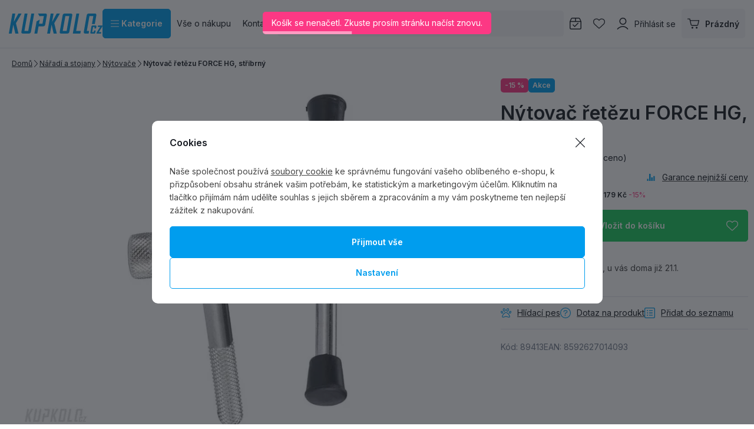

--- FILE ---
content_type: text/html; charset=UTF-8
request_url: https://www.kupkolo.cz/nytovac-retezu-force-hg-stribrny_z2545/
body_size: 73785
content:
<!DOCTYPE html>

<html class="no-js lang-cs_CZ" lang="cs">
<head>
   <meta charset="utf-8">
         <meta name="author" content="KUPKOLO.cz s.r.o.">
   
   <meta name="web_author" content="wpj.cz">

         <meta name="description" content="Nýtovač řetězu HG nýtovač pro 6 -12 rychlostní řetězy nastavitelný doraz čepu kalený vytláčecí čep gumové dorazy na kličce materiál: ocel, pozink, hmotnost: 115">
   
         <meta name="robots" content="index, follow">
   
   <meta name="viewport" content="width=device-width, initial-scale=1">

   <meta property="og:title" content="Nýtovač řetězu FORCE HG, stříbrný - Kupkolo.cz">
         <meta property="og:image" content="https://www.kupkolo.cz/system-images/fb-share-image.png">
      <meta property="og:url" content="https://www.kupkolo.cz/nytovac-retezu-force-hg-stribrny_z2545/">
   <meta property="og:type" content="website">

         <title>Nýtovač řetězu FORCE HG, stříbrný - Kupkolo.cz</title>
   
            <link rel="preconnect" href="https://fonts.googleapis.com">
   <link rel="preconnect" href="https://fonts.gstatic.com" crossorigin>
   <link rel="preconnect" href="https://p.typekit.net">
   <link rel="preconnect" href="https://use.typekit.net" crossorigin>
   <link href="https://fonts.googleapis.com/css2?family=Inter:wght@100..900&display=swap" rel="stylesheet">
   <link rel="preload" as="style" href="https://p.typekit.net/p.css?s=1&k=wsy8cxd&ht=tk&f=44429&a=39907258&app=typekit&e=css">
   <link rel="stylesheet" href="https://use.typekit.net/wsy8cxd.css">

               <link rel="stylesheet" href="https://data.kupkolo.cz/web/build/4456.e2e1ead0.css"><link rel="stylesheet" href="https://data.kupkolo.cz/web/build/base.a29d0a50.css">
                     <link rel="stylesheet" href="https://data.kupkolo.cz/web/build/320.2afd1053.css"><link rel="stylesheet" href="https://data.kupkolo.cz/web/build/c-product.6037374a.css">
                  
         <script type="wpj/sentryInit">{"shopName":"kupkolo","shopUrls":["https:\\\/\\\/www\\.kupkolo\\.cz\\\/","https:\\\/\\\/data\\.kupkolo\\.cz\\\/"],"transaction":"KupShop\/ContentBundle\/Controller\/ProductController|productAction","isAdminUser":0,"monitoring":true,"smartyFallback":false}</script>
<script src="https://data.kupkolo.cz/web/build/runtime.63a9440c.js"></script><script src="https://data.kupkolo.cz/web/build/2072.e4c9e224.js"></script><script src="https://data.kupkolo.cz/web/build/sentry.89607557.js"></script>

   
         <script src="https://data.kupkolo.cz/web/build/2060.3ce061ed.js" defer></script><script src="https://data.kupkolo.cz/web/build/3096.62bc4509.js" defer></script><script src="https://data.kupkolo.cz/web/build/5464.b513784a.js" defer></script><script src="https://data.kupkolo.cz/web/build/2600.7f6ee444.js" defer></script><script src="https://data.kupkolo.cz/web/build/9032.bafd07ec.js" defer></script><script src="https://data.kupkolo.cz/web/build/7640.64ffb3af.js" defer></script><script src="https://data.kupkolo.cz/web/build/4456.21733ee3.js" defer></script><script src="https://data.kupkolo.cz/web/build/1036.817a7ccc.js" defer></script><script src="https://data.kupkolo.cz/web/build/base.a51b4a8e.js" defer></script>
               <script src="https://data.kupkolo.cz/web/build/2960.f7a21ed8.js" defer></script><script src="https://data.kupkolo.cz/web/build/320.6e50b98f.js" defer></script><script src="https://data.kupkolo.cz/web/build/c-product.6c5a3646.js" defer></script>
         
                        <link rel="canonical" href="https://www.kupkolo.cz/nytovac-retezu-force-hg-stribrny_z2545/">
         
                                 
         <link rel="icon" type="image/svg+xml" href="/system-images/favicon.svg">
      <link rel="shortcut icon" href="/favicon.ico">
      <link rel="apple-touch-icon" sizes="180x180" href="/system-images/apple-touch-icon.png">
      <link rel="icon" type="image/png" sizes="96x96" href="/system-images/favicon-96x96.png">

               <link rel="manifest" href="/system-images/site.webmanifest" crossorigin="use-credentials">
      
               <meta name="theme-color" content="#ffffff">
         
   <link rel="search" href="/vyhledavani/" type="text/html">

   <script>
   window.wpj = window.wpj || {};
   wpj.jsShop = wpj.jsShop || {events:[]};
   window.wpj.graphqlRoute = '/graphql';
   window.wpj.batchActionRoute = '/components_/batchAction';

   window.dataLayer = window.dataLayer || [];

   window.wpj.cookie_bar_send = true;
   wpj.getCookie = (sKey) => decodeURIComponent(
         document.cookie.replace(
               new RegExp(
                     '(?:(?:^|.*;)\\s*' +
                     encodeURIComponent(sKey).replace(/[\-\.\+\*]/g, '\\$&') +
                     '\\s*\\=\\s*([^;]*).*$)|^.*$'
               ),
               '$1'
         )
   ) || null;


   var consents = wpj.getCookie('cookie-bar')?.split(',');
   if (!(consents instanceof Array)){
      consents = [];
   }

   consents_fields = {
      ad_storage: consents.includes('ad_storage') ? 'granted' : 'denied',
      ad_user_data: consents.includes('ad_storage') ? 'granted' : 'denied',
      ad_personalization: consents.includes('ad_storage') ? 'granted' : 'denied',
      personalization_storage: consents.includes('personalization_and_functionality_storage') ? 'granted' : 'denied',
      functionality_storage: 'granted',
      analytics_storage: consents.includes('analytics_storage') ? 'granted' : 'denied',
   };

   dataLayer.push({
      'event': 'consent_default',
      'consents' : consents_fields
   });

   wpj.data = wpj.data || { };
   </script>
                     <!-- Google Tag Manager -->
         <script data-cookieconsent="ignore">(function(w,d,s,l,i) {w[l] = w[l] || [];w[l].push({'gtm.start': new Date().getTime(), event: 'gtm.js'});
               var f = d.getElementsByTagName(s)[0],j=d.createElement(s),dl=l != 'dataLayer' ? '&l=' + l : '';
               j.async = true;j.src='//www.kupkolo.cz/_kyticka/gtm.js?id=' + i + dl;f.parentNode.insertBefore(j, f);
            })(window, document, 'script', 'dataLayer','GTM-PN268BF');</script>
         <!-- End Google Tag Manager -->
         

   
   
   
         </head>
<body class=" unlogged ">

                  <div  data-controller="utils-gtm-script" class="c-utils-gtm-script" data-component="utils-gtm-script"></div>
         <!-- Google Tag Manager -->
         <noscript>
            <iframe src="//www.kupkolo.cz/_kyticka/ns.html?id=GTM-PN268BF" height="0" width="0" style="display:none;visibility:hidden"></iframe>
         </noscript>
         <!-- End Google Tag Manager -->
         


<div  data-controller="jsshop" class="c-jsshop" data-component="jsshop">
   <div id="js-shop-cart"></div>
   <div id="js-shop"></div>

    <script>
   wpj.jsShop = wpj.jsShop || { };

   wpj.jsShop.translations =  Object.assign(
       {
  "graphqlRoute": "\/graphql",
  "searchRoute": "\/vyhledavani\/",
  "dataModalUrlUserMenu": "\/_modal\/userMenu",
  "dataModalUrlLogin": "\/_modal\/login",
  "userLoginText": "P\u0159ihl\u00E1sit\u0020se",
  "fetchErrorShopData": "Ko\u0161\u00EDk\u0020se\u0020nena\u010Detl.\u0020Zkuste\u0020pros\u00EDm\u0020str\u00E1nku\u0020na\u010D\u00EDst\u0020znovu.",
  "pridanoDoKosiku": "P\u0159id\u00E1no\u0020do\u0020ko\u0161\u00EDku",
  "prejitDoKosiku": "P\u0159ej\u00EDt\u0020do\u0020ko\u0161\u00EDku",
  "fetchErrorCartUpdate": "Nepoda\u0159ilo\u0020se\u0020aktualizovat\u0020ko\u0161\u00EDk.\u0020Zkuste\u0020to\u0020pros\u00EDm\u0020znovu.",
  "cartEmptyText": "Pr\u00E1zdn\u00FD",
  "cartText": "",
  "zpetKNakupu": "Zp\u011Bt\u0020k\u0020n\u00E1kupu",
  "alsoboughtTitle": "Z\u00E1kazn\u00EDci\u0020koupili\u0020tak\u00E9",
  "today": "{'today'|translate:'datetime'}",
  "tomorrow": "{'tomorrow'|translate:'datetime'}",
  "compareRemove": "Odebrat\u0020z\u0020porovn\u00E1n\u00ED",
  "compareAdd": "P\u0159idat\u0020do\u0020porovn\u00E1n\u00ED",
  "compareTitle": "Seznam\u0020produkt\u016F\u0020k\u0020porovn\u00E1n\u00ED",
  "odebrat": "Odebrat",
  "pridat": "P\u0159idat",
  "linkCompare": "/porovnani-produktu/",
  "aktivovat": "Aktivovat",
  "vyberteLokaci": "Vyberte\u0020lokaci",
  "close": "Zav\u0159\u00EDt",
  "zustatNaStrance": "Z\u016Fstat\u0020na\u0020str\u00E1nce",
  "odebratZOblibenych": "Odebrat\u0020z\u0020obl\u00EDben\u00FDch",
  "pridatMeziOblibene": "P\u0159idat\u0020mezi\u0020obl\u00EDben\u00E9",
  "oblibeneUrl": "\/oblibene\/",
  "favoritesText": "",
  "favoritesTitle": "Seznam\u0020obl\u00EDben\u00FDch\u0020produkt\u016F",
  "myAccount": "M\u016Fj\u0020\u00FA\u010Det",
  "linkAccount": "\/ucet\/",
  "userIconModificatorB2B": "B2B",
  "userText": "",
  "linkLogin": "\/prihlaseni\/",
  "inStoreTitle": "Skladovost",
  "inStoreAllProducts": "V\u0161echny\u0020produkty",
  "inStore": "Pouze\u0020skladem",
  "inStoreSupplier": "Skladem\u0020u\u0020dodavatele",
  "inStoreSeller": "Skladem\u0020v\u0020prodejn\u011B\u003A",
  "labels": "Kampan\u011B",
  "price": "Cena",
  "priceRange": "priceRange",
  "producers": "V\u00FDrobce",
  "sections": "Sekce",
  "search": "Vyhledat",
  "searchInSection": "Vyhledat\u0020v\u0020kategorii",
  "searchPlaceholder": "N\u00E1zev,\u0020k\u00F3d,\u0020parametr\u2026.",
  "searchPlaceholderText": "Vyhledejte\u0020psan\u00EDm",
  "moreFiltersBtn": "Dal\u0161\u00ED\u0020filtry",
  "skladem": "",
  "není skladem": "",
  "pocetKs": "Po\u010Det\u0020ks",
  "ks": "ks",
  "zobrazitZbozi": "Zobrazit\u0020zbo\u017E\u00ED",
  "kosik": "Ko\u0161\u00EDk",
  "zadneZbozi": "V\u0020ko\u0161\u00EDku\u0020nem\u00E1te\u0020\u017E\u00E1dn\u00E9\u0020zbo\u017E\u00ED",
  "mezisoucet": "Mezisou\u010Det",
  "savings": "U\u0161et\u0159\u00EDte",
  "muzeteMitJiz": "M\u016F\u017Eete\u0020m\u00EDt\u0020ji\u017E",
  "securePayment": "",
  "CartPoints": "V košíku je zboží za",
  "dopravuMateZdarma": "Dopravu\u0020m\u00E1te\u0020zdarma",
  "kDopraveZbyva": "K\u0020doprav\u011B\u0020zdarma\u0020zb\u00FDv\u00E1",
  "hodnotaOd": "Od",
  "hodnotaDo": "Do",
  "sellers": "Dostupnost\u0020na\u0020prodejn\u011B",
  "sellerLastPiece": "",
  "sellerInStore": "",
  "sellerMySeller": "Moje\u0020prodejna",
  "sellerPickSeller": "Vyberte\u0020prodejnu",
  "sellerOtherStoresAvailable": "Dostupn\u00E9\u0020na\u0020jin\u00FDch\u0020prodejn\u00E1ch",
  "cartPoints1": "V\u0020ko\u0161\u00EDku\u0020je\u0020zbo\u017E\u00ED\u0020za\u0020\u0024\u0020bod",
  "cartPoints2": "V\u0020ko\u0161\u00EDku\u0020je\u0020zbo\u017E\u00ED\u0020za\u0020\u0024\u0020body",
  "cartPoints5": "V\u0020ko\u0161\u00EDku\u0020je\u0020zbo\u017E\u00ED\u0020za\u0020\u0024\u0020bod\u016F",
  "cartContentHasChanged": "Obsah\u0020ko\u0161\u00EDku\u0020se\u0020mezit\u00EDm\u0020zm\u011Bnil",
  "filters.clear": "Zrušit filtry",
  "filters.showAllValues": "dalších",
  "itemAddedToCart": "Zbo\u017E\u00ED\u0020p\u0159id\u00E1no\u0020do\u0020ko\u0161\u00EDku",
  "confirmFilters": "Potvrdit",
  "clearFilters": "Zru\u0161it\u0020filtry",
  "codeCopiedToClipboard": "K\u00F3d\u0020zkop\u00EDrov\u00E1n\u0020do\u0020schr\u00E1nky",
  "codeAddedSuccessfully": "K\u00F3d\u0020aktivov\u00E1n",
  "charges": "Obsahuje\u0020p\u0159\u00EDplatky",
  "priceZero": "Cena\u0020na\u0020dotaz",
  "autocomplete.showAllResults": "Zobrazit\u0020v\u0161echny\u0020v\u00FDsledky",
  "autocomplete.sections": "Kategorie",
  "autocomplete.products": "Produkty",
  "autocomplete.pages": "Str\u00E1nky",
  "autocomplete.producers": "Zna\u010Dky",
  "autocomplete.articles": "\u010Cl\u00E1nky",
  "autocomplete.favoriteSections": "Obl\u00EDben\u00E9\u0020kategorie",
  "autocomplete.favoriteProducts": "Obl\u00EDben\u00E9\u0020produkty",
  "autocomplete.favoriteProducers": "Obl\u00EDben\u00E9\u0020zna\u010Dky",
  "autocomplete.emptyResults": "Nic\u0020jsme\u0020nena\u0161li",
  "login": "jsShop.login",
  "withoutVatLabel": "bez\u0020DPH"
}
,
       {
  "userIconModificatorB2B": "VIP"
}
,
   )

   </script>

</div>

         
      <div  data-controller="header-sticky" class="c-header-sticky" data-component="header-sticky">
</div>

         <header  class="c-header" data-component="header">
            <div class="container">
                     <a class="e-logo" href="/">
               <img src="/system-images/logo.svg" alt="logo" class="img-responsive" width="159" height="34">
            </a>

            <div  data-controller="header-sectionsmodal" class="c-header-sectionsmodal" data-component="header-sectionsmodal">
   <button type="button" class="btn btn-primary btn-toggle"
           aria-controls="header-sectionsmodal-menu"
           aria-expanded="false"
           title="Kategorie"
         data-action="click->header-sectionsmodal#toggleMenu"
         data-header-sectionsmodal-target="button">
      <svg width="15.75" height="12.375" viewBox="0 0 15.75 12.375" fill="currentColor" class="c-icon" aria-hidden="true"><path d="M0-12.937A.562.562,0,0,1,.563-13.5H15.188a.563.563,0,0,1,.563.563.563.563,0,0,1-.562.563H.563A.562.562,0,0,1,0-12.937ZM0-7.312a.563.563,0,0,1,.563-.562H15.188a.564.564,0,0,1,.563.563.564.564,0,0,1-.562.563H.563A.563.563,0,0,1,0-7.312ZM15.188-1.125H.563A.563.563,0,0,1,0-1.687.563.563,0,0,1,.563-2.25H15.188a.564.564,0,0,1,.563.563A.564.564,0,0,1,15.188-1.125Z" transform="translate(0 13.5)"></path></svg>&nbsp;Kategorie
   </button>

   <div id="header-sectionsmodal-menu" class="sections" role="dialog" aria-hidden="true"
        aria-label="Navigace stromu sekcí"
         data-header-sectionsmodal-target="menu">
      <div class="sections-header">
         <img src="/system-images/logo.svg" alt="KUPKOLO.cz s.r.o." class="img-responsive" loading="lazy"
              width="" height="">
         <button type="button" class="btn close" title="Zavřít strom sekcí" aria-label="Zavřít strom sekcí"
               data-action="click->header-sectionsmodal#toggleMenu" tabindex="-1">
            <svg width="15.751" height="15.751" viewBox="0 0 15.751 15.751" fill="currentColor" class="c-icon" aria-hidden="true"><path d="M14.79-14.46a.561.561,0,0,1,.795,0,.559.559,0,0,1,0,.8L8.67-6.75,15.585.165A.562.562,0,0,1,14.79.96L7.875-5.955.96.96a.562.562,0,0,1-.8-.795L7.08-6.75.165-13.665a.562.562,0,0,1,0-.8.562.562,0,0,1,.8,0L7.875-7.545Z" transform="translate(0 14.625)"></path></svg>
                     </button>
      </div>

      <div class="sections-wrapper">
         <div class="sections-inner">
            <ul class="sections-top-level">
                                                      <li>
                        <a href="/akce-vyprodej/" tabindex="-1">
                                                         
<picture  class="c-picture" data-component="picture">
                  <img src="https://data.kupkolo.cz/photo/subsections/1008/totalni-vyprodej.desktop?1768482592" class="img-responsive" width="50" height="50"
              alt="Totální výprodej" loading="lazy"               >
            </picture>

                                                      Totální výprodej
                                                   </a>
                                             </li>
                                                                        <li>
                        <a href="/jizdni-kola/" tabindex="-1">
                                                         
<picture  class="c-picture" data-component="picture">
                  <img src="https://data.kupkolo.cz/photo/subsections/21/jizdni-kola.desktop?1763118224" class="img-responsive" width="50" height="50"
              alt="Jízdní kola" loading="lazy"               >
            </picture>

                                                      Jízdní kola
                                                         <svg width="8.751" height="17.5" viewBox="0 0 8.751 17.5" fill="currentColor" class="c-icon" aria-hidden="true"><path d="M3.326,1.086A.624.624,0,0,1,3.29.2l7.074-7.7L3.29-15.2a.623.623,0,0,1,.035-.883.624.624,0,0,1,.882.035l7.5,8.125a.623.623,0,0,1,0,.848l-7.5,8.125a.626.626,0,0,1-.882.037Z" transform="translate(-3.124 16.25)" fill="#0f0f0f"></path></svg>
                                                   </a>
                                                   <div class="submenu">
                                                               <p>Jízdní kola</p>
                                                            <ul>
                                                                                                            <li><a href="/horska-kola/" tabindex="-1">Horská kola MTB</a></li>
                                                                                                                                                <li><a href="/silnicni-kola/" tabindex="-1">Silniční kola</a></li>
                                                                                                                                                <li><a href="/jizdni-kola_k21/gravel-bike_k882/" tabindex="-1">Gravel Bike</a></li>
                                                                                                                                                <li><a href="/jizdni-kola_k21/detska-kola_k71/" tabindex="-1">Dětská kola</a></li>
                                                                                                                                                <li><a href="/jizdni-kola_k21/elektrokola_k186/" tabindex="-1">Elektrokola</a></li>
                                                                                                                                                <li><a href="/jizdni-kola_k21/crossova-kola_k27/" tabindex="-1">Crossová kola</a></li>
                                                                                                                                                <li><a href="/jizdni-kola_k21/bmx-jizdni-kola-a-jednokolky_k24/" tabindex="-1">BMX jízdní kola a jednokolky</a></li>
                                                                                                   </ul>
                                                         </div>
                                             </li>
                                                                        <li>
                        <a href="/komponenty-na-kolo_k982/" tabindex="-1">
                                                         
<picture  class="c-picture" data-component="picture">
                  <img src="https://data.kupkolo.cz/photo/subsections/982/komponenty-na-kolo.desktop?1764075335" class="img-responsive" width="50" height="50"
              alt="Komponenty na kolo" loading="lazy"               >
            </picture>

                                                      Komponenty na kolo
                                                         <svg width="8.751" height="17.5" viewBox="0 0 8.751 17.5" fill="currentColor" class="c-icon" aria-hidden="true"><path d="M3.326,1.086A.624.624,0,0,1,3.29.2l7.074-7.7L3.29-15.2a.623.623,0,0,1,.035-.883.624.624,0,0,1,.882.035l7.5,8.125a.623.623,0,0,1,0,.848l-7.5,8.125a.626.626,0,0,1-.882.037Z" transform="translate(-3.124 16.25)" fill="#0f0f0f"></path></svg>
                                                   </a>
                                                   <div class="submenu">
                                                               <p>Komponenty na kolo</p>
                                                            <ul>
                                                                                                            <li><a href="/komponenty-na-kolo_k982/brzdy_k29/" tabindex="-1">Brzdy</a></li>
                                                                                                                                                <li><a href="/komponenty-na-kolo_k982/baterie-dily-elektrosady_k257/" tabindex="-1">Baterie, díly, elektrosady</a></li>
                                                                                                                                                <li><a href="/komponenty-na-kolo_k982/hlavove-slozeni_k93/" tabindex="-1">Hlavové složení</a></li>
                                                                                                                                                <li><a href="/komponenty-na-kolo_k982/kazety_k820/" tabindex="-1">Kazety</a></li>
                                                                                                                                                <li><a href="/komponenty-na-kolo_k982/kliky-a-prevodniky_k824/" tabindex="-1">Kliky a převodníky</a></li>
                                                                                                                                                <li><a href="/komponenty-na-kolo_k982/lanka-a-bowdeny_k114/" tabindex="-1">Lanka a bowdeny</a></li>
                                                                                                                                                <li><a href="/komponenty-na-kolo_k982/madla-gripy-rohy-omotavky_k101/" tabindex="-1">Madla, gripy, rohy, omotávky</a></li>
                                                                                                                                                <li><a href="/komponenty-na-kolo_k982/naboje_k33/" tabindex="-1">Náboje</a></li>
                                                                                                                                                <li><a href="/komponenty-na-kolo_k982/pedaly_k105/" tabindex="-1">Pedály</a></li>
                                                                                                                                                <li><a href="/plaste-duse-galusky_k66/" tabindex="-1">Pláště, duše, galusky</a></li>
                                                                                                                                                <li><a href="/komponenty-na-kolo_k982/predstavce_k57/" tabindex="-1">Představce</a></li>
                                                                                                                                                <li><a href="/komponenty-na-kolo_k982/prehazovacky-a-kladky_k821/" tabindex="-1">Přehazovačky a kladky</a></li>
                                                                                                                                                <li><a href="/komponenty-na-kolo_k982/presmykace_k822/" tabindex="-1">Přesmykače</a></li>
                                                                                                                                                <li><a href="/komponenty-na-kolo_k982/rafky_k104/" tabindex="-1">Ráfky</a></li>
                                                                                                                                                <li><a href="/komponenty-na-kolo_k982/ramy-a-patky_k64/" tabindex="-1">Rámy a patky</a></li>
                                                                                                                                                <li><a href="/komponenty-na-kolo_k982/razeni-a-dualy_k823/" tabindex="-1">Řazení a dualy</a></li>
                                                                                                                                                <li><a href="/komponenty-na-kolo_k982/retezy_k40/" tabindex="-1">Řetězy</a></li>
                                                                                                                                                <li><a href="/komponenty-na-kolo_k982/riditka_k59/" tabindex="-1">Řidítka</a></li>
                                                                                                                                                <li><a href="/komponenty-na-kolo_k982/sady-komponentu_k28/" tabindex="-1">Sady komponentů</a></li>
                                                                                                                                                <li><a href="/komponenty-na-kolo_k982/sedla_k54/" tabindex="-1">Sedla</a></li>
                                                                                                                                                <li><a href="/komponenty-na-kolo_k982/sedlovky-a-objimky_k60/" tabindex="-1">Sedlovky a objímky</a></li>
                                                                                                                                                <li><a href="/komponenty-na-kolo_k982/stredova-slozeni-osy_k56/" tabindex="-1">Středová složení - Osy</a></li>
                                                                                                                                                <li><a href="/komponenty-na-kolo_k982/srouby_k924/" tabindex="-1">Šrouby</a></li>
                                                                                                                                                <li><a href="/komponenty-na-kolo_k982/vidlice-tlumice_k84/" tabindex="-1">Vidlice, tlumiče</a></li>
                                                                                                                                                <li><a href="/komponenty-na-kolo_k982/zapletena-kola_k70/" tabindex="-1">Zapletená kola</a></li>
                                                                                                   </ul>
                                                         </div>
                                             </li>
                                                                        <li>
                        <a href="/plaste-duse-galusky_k66/" tabindex="-1">
                                                         
<picture  class="c-picture" data-component="picture">
                  <img src="https://data.kupkolo.cz/photo/subsections/66/plaste-duse-galusky.desktop?1766662600" class="img-responsive" width="50" height="50"
              alt="Pláště, duše, galusky" loading="lazy"               >
            </picture>

                                                      Pláště, duše, galusky
                                                         <svg width="8.751" height="17.5" viewBox="0 0 8.751 17.5" fill="currentColor" class="c-icon" aria-hidden="true"><path d="M3.326,1.086A.624.624,0,0,1,3.29.2l7.074-7.7L3.29-15.2a.623.623,0,0,1,.035-.883.624.624,0,0,1,.882.035l7.5,8.125a.623.623,0,0,1,0,.848l-7.5,8.125a.626.626,0,0,1-.882.037Z" transform="translate(-3.124 16.25)" fill="#0f0f0f"></path></svg>
                                                   </a>
                                                   <div class="submenu">
                                                               <p>Pláště, duše, galusky</p>
                                                            <ul>
                                                                                                            <li><a href="/plaste-duse-galusky_k66/29-plaste-mtb_k712/" tabindex="-1">29&quot; Pláště MTB</a></li>
                                                                                                                                                <li><a href="/plaste-duse-galusky_k66/27-5-plaste-mtb_k945/" tabindex="-1">27,5&quot; Pláště MTB</a></li>
                                                                                                                                                <li><a href="/plaste-duse-galusky_k66/26-plaste-mtb_k221/" tabindex="-1">26&quot; Pláště MTB</a></li>
                                                                                                                                                <li><a href="/plaste-duse-galusky_k66/gravel-cross-trek-cyklokros-plaste_k226/" tabindex="-1">Gravel, Cross, Trek, Cyklokros pláště</a></li>
                                                                                                                                                <li><a href="/plaste-duse-galusky_k66/silnicni-plaste_k88/" tabindex="-1">Silniční pláště</a></li>
                                                                                                                                                <li><a href="/plaste-duse-galusky_k66/duse-jizdnich-kol_k1016/" tabindex="-1">Duše jizdních kol</a></li>
                                                                                                                                                <li><a href="/plaste-duse-galusky_k66/detske-plaste-26_k858/" tabindex="-1">Dětské pláště &lt; 26&quot;</a></li>
                                                                                                                                                <li><a href="/plaste-duse-galusky_k66/plaste-a-duse-bmx_k245/" tabindex="-1">Pláště a duše BMX</a></li>
                                                                                                                                                <li><a href="/plaste-duse-galusky_k66/plaste-pro-elektrokola_k998/" tabindex="-1">Pláště pro elektrokola</a></li>
                                                                                                                                                <li><a href="/plaste-duse-galusky_k66/mam-bezdusak-tmely-pasky-ventilky-knoty_k193/" tabindex="-1">Mám bezdušák - Tmely, pásky, ventilky, knoty</a></li>
                                                                                                                                                <li><a href="/plaste-duse-galusky_k66/mam-dusi-pasky-do-rafku-lepeni_k227/" tabindex="-1">Mám duši - Pásky do ráfku, lepení...</a></li>
                                                                                                                                                <li><a href="/plaste-duse-galusky_k66/mam-galusku-tmely-lepici-pasky-lepidlo_k724/" tabindex="-1">Mám galusku, tmely, lepící pásky, lepidlo</a></li>
                                                                                                   </ul>
                                                         </div>
                                             </li>
                                                                        <li>
                        <a href="/prislusenstvi_k103/" tabindex="-1">
                                                         
<picture  class="c-picture" data-component="picture">
                  <img src="https://data.kupkolo.cz/photo/subsections/103/prislusenstvi.desktop?1763118483" class="img-responsive" width="50" height="50"
              alt="Příslušenství" loading="lazy"               >
            </picture>

                                                      Příslušenství
                                                         <svg width="8.751" height="17.5" viewBox="0 0 8.751 17.5" fill="currentColor" class="c-icon" aria-hidden="true"><path d="M3.326,1.086A.624.624,0,0,1,3.29.2l7.074-7.7L3.29-15.2a.623.623,0,0,1,.035-.883.624.624,0,0,1,.882.035l7.5,8.125a.623.623,0,0,1,0,.848l-7.5,8.125a.626.626,0,0,1-.882.037Z" transform="translate(-3.124 16.25)" fill="#0f0f0f"></path></svg>
                                                   </a>
                                                   <div class="submenu">
                                                               <p>Příslušenství</p>
                                                            <ul>
                                                                                                            <li><a href="/prislusenstvi_k103/blatniky_k73/" tabindex="-1">Blatníky</a></li>
                                                                                                                                                <li><a href="/prislusenstvi_k103/brasny-na-kolo_k818/" tabindex="-1">Brašny na kolo</a></li>
                                                                                                                                                <li><a href="/prislusenstvi_k103/computery-navigace-hodinky-pulsmetry_k96/" tabindex="-1">Computery, navigace, hodinky, pulsmetry</a></li>
                                                                                                                                                <li><a href="/prislusenstvi_k103/detske-sedacky-a-voziky_k248/" tabindex="-1">Dětské sedačky a vozíky</a></li>
                                                                                                                                                <li><a href="/prislusenstvi_k103/drzaky-na-telefon_k990/" tabindex="-1">Držáky na telefon</a></li>
                                                                                                                                                <li><a href="/prislusenstvi_k103/hustilky-pumpicky_k62/" tabindex="-1">Hustilky, pumpičky</a></li>
                                                                                                                                                <li><a href="/prislusenstvi_k103/kosiky-a-lahve_k74/" tabindex="-1">Košíky a láhve</a></li>
                                                                                                                                                <li><a href="/prislusenstvi_k103/kosmetika_k249/" tabindex="-1">Kosmetika</a></li>
                                                                                                                                                <li><a href="/prislusenstvi_k103/kufry-a-preprava-kola_k819/" tabindex="-1">Kufry a přeprava kola</a></li>
                                                                                                                                                <li><a href="/prislusenstvi_k103/literatura_k204/" tabindex="-1">Literatura</a></li>
                                                                                                                                                <li><a href="/prislusenstvi_k103/nosice-na-kolo_k792/" tabindex="-1">Nosiče na kolo</a></li>
                                                                                                                                                <li><a href="/prislusenstvi_k103/osvetleni-cyklisticke-sportovni-a-jine_k69/" tabindex="-1">Osvětlení cyklistické, sportovní, a jiné</a></li>
                                                                                                                                                <li><a href="/prislusenstvi_k103/ochranne-samolepky-neopreny-a-kryty_k108/" tabindex="-1">Ochranné samolepky, neopreny a kryty</a></li>
                                                                                                                                                <li><a href="/prislusenstvi_k103/stojanky_k1006/" tabindex="-1">Stojánky</a></li>
                                                                                                                                                <li><a href="/prislusenstvi_k103/zamky_k946/" tabindex="-1">Zámky</a></li>
                                                                                                                                                <li><a href="/prislusenstvi_k103/zrcatka-zvonky-houkacky_k947/" tabindex="-1">Zrcátka, zvonky, houkačky</a></li>
                                                                                                                                                <li><a href="/prislusenstvi_k103/bikepacking_k1113/" tabindex="-1">Bikepacking</a></li>
                                                                                                                                                <li><a href="/prislusenstvi_k103/zimni-sortiment_k1187/" tabindex="-1">Zimní sortiment</a></li>
                                                                                                   </ul>
                                                         </div>
                                             </li>
                                                                        <li>
                        <a href="/batohy-a-rezervoary_k85/" tabindex="-1">
                                                         
<picture  class="c-picture" data-component="picture">
                  <img src="https://data.kupkolo.cz/photo/subsections/85/batohy-a-rezervoary.desktop?1763981852" class="img-responsive" width="50" height="50"
              alt="Batohy a rezervoáry" loading="lazy"               >
            </picture>

                                                      Batohy a rezervoáry
                                                         <svg width="8.751" height="17.5" viewBox="0 0 8.751 17.5" fill="currentColor" class="c-icon" aria-hidden="true"><path d="M3.326,1.086A.624.624,0,0,1,3.29.2l7.074-7.7L3.29-15.2a.623.623,0,0,1,.035-.883.624.624,0,0,1,.882.035l7.5,8.125a.623.623,0,0,1,0,.848l-7.5,8.125a.626.626,0,0,1-.882.037Z" transform="translate(-3.124 16.25)" fill="#0f0f0f"></path></svg>
                                                   </a>
                                                   <div class="submenu">
                                                               <p>Batohy a rezervoáry</p>
                                                            <ul>
                                                                                                            <li><a href="/batohy-a-rezervoary_k85/cyklistiske-a-turisticke-batohy_k986/" tabindex="-1">Cyklistiské a turistické batohy</a></li>
                                                                                                                                                <li><a href="/batohy-a-rezervoary_k85/damske-batohy_k949/" tabindex="-1">Dámské batohy</a></li>
                                                                                                                                                <li><a href="/batohy-a-rezervoary_k85/detske-a-juniorske-batohy_k894/" tabindex="-1">Dětské a juniorské batohy</a></li>
                                                                                                                                                <li><a href="/batohy-a-rezervoary_k85/vesty-a-ultralight-batohy_k817/" tabindex="-1">Vesty a ultralight batohy</a></li>
                                                                                                                                                <li><a href="/batohy-a-rezervoary_k85/mestske-batohy-batohy-pro-denni-noseni-a-dojizeni_k983/" tabindex="-1">Městské batohy, batohy pro denní nošení a dojížení</a></li>
                                                                                                                                                <li><a href="/batohy-a-rezervoary_k85/ledvinky_k1091/" tabindex="-1">Ledvinky</a></li>
                                                                                                                                                <li><a href="/batohy-a-rezervoary_k85/prislusenstvi-k-batohum_k895/" tabindex="-1">Příslušenství k batohům</a></li>
                                                                                                                                                                        </ul>
                                                         </div>
                                             </li>
                                                                        <li>
                        <a href="/mazani-a-cisteni_k61/" tabindex="-1">
                                                         
<picture  class="c-picture" data-component="picture">
                  <img src="https://data.kupkolo.cz/photo/subsections/61/mazani-a-cisteni.desktop?1767695199" class="img-responsive" width="50" height="50"
              alt="Mazání a čištění" loading="lazy"               >
            </picture>

                                                      Mazání a čištění
                                                         <svg width="8.751" height="17.5" viewBox="0 0 8.751 17.5" fill="currentColor" class="c-icon" aria-hidden="true"><path d="M3.326,1.086A.624.624,0,0,1,3.29.2l7.074-7.7L3.29-15.2a.623.623,0,0,1,.035-.883.624.624,0,0,1,.882.035l7.5,8.125a.623.623,0,0,1,0,.848l-7.5,8.125a.626.626,0,0,1-.882.037Z" transform="translate(-3.124 16.25)" fill="#0f0f0f"></path></svg>
                                                   </a>
                                                   <div class="submenu">
                                                               <p>Mazání a čištění</p>
                                                            <ul>
                                                                                                            <li><a href="/mazani-a-cisteni_k61/mazaci-oleje-tuky-vosky_k228/" tabindex="-1">Mazací oleje, tuky, vosky</a></li>
                                                                                                                                                <li><a href="/mazani-a-cisteni_k61/odmastovace-a-cistice_k229/" tabindex="-1">Odmašťovače a čističe</a></li>
                                                                                                                                                <li><a href="/mazani-a-cisteni_k61/pracky-kartace_k973/" tabindex="-1">Pračky, kartáče</a></li>
                                                                                                                                                <li><a href="/mazani-a-cisteni_k61/montazni-pasty_k1001/" tabindex="-1">Montážní pasty</a></li>
                                                                                                                                                <li><a href="/mazani-a-cisteni_k61/olej-pro-vidlice-a-tlumice_k1002/" tabindex="-1">Olej pro vidlice a tlumiče</a></li>
                                                                                                                                                <li><a href="/mazani-a-cisteni_k61/vazeliny_k1003/" tabindex="-1">Vazelíny</a></li>
                                                                                                   </ul>
                                                         </div>
                                             </li>
                                                                        <li>
                        <a href="/bryle-a-helmy_k131/" tabindex="-1">
                                                         
<picture  class="c-picture" data-component="picture">
                  <img src="https://data.kupkolo.cz/photo/subsections/131/bryle-a-helmy.desktop?1763118544" class="img-responsive" width="50" height="50"
              alt="Brýle a helmy" loading="lazy"               >
            </picture>

                                                      Brýle a helmy
                                                         <svg width="8.751" height="17.5" viewBox="0 0 8.751 17.5" fill="currentColor" class="c-icon" aria-hidden="true"><path d="M3.326,1.086A.624.624,0,0,1,3.29.2l7.074-7.7L3.29-15.2a.623.623,0,0,1,.035-.883.624.624,0,0,1,.882.035l7.5,8.125a.623.623,0,0,1,0,.848l-7.5,8.125a.626.626,0,0,1-.882.037Z" transform="translate(-3.124 16.25)" fill="#0f0f0f"></path></svg>
                                                   </a>
                                                   <div class="submenu">
                                                               <p>Brýle a helmy</p>
                                                            <ul>
                                                                                                            <li><a href="/bryle-a-helmy_k131/bryle_k98/" tabindex="-1">Brýle</a></li>
                                                                                                                                                <li><a href="/bryle-a-helmy_k131/helmy-na-kolo_k53/" tabindex="-1">Helmy na kolo</a></li>
                                                                                                   </ul>
                                                         </div>
                                             </li>
                                                                        <li>
                        <a href="/naradi-a-stojany_k82/" tabindex="-1">
                                                         
<picture  class="c-picture" data-component="picture">
                  <img src="https://data.kupkolo.cz/photo/subsections/82/naradi-a-stojany.desktop?1763118563" class="img-responsive" width="50" height="50"
              alt="Nářadí a stojany" loading="lazy"               >
            </picture>

                                                      Nářadí a stojany
                                                         <svg width="8.751" height="17.5" viewBox="0 0 8.751 17.5" fill="currentColor" class="c-icon" aria-hidden="true"><path d="M3.326,1.086A.624.624,0,0,1,3.29.2l7.074-7.7L3.29-15.2a.623.623,0,0,1,.035-.883.624.624,0,0,1,.882.035l7.5,8.125a.623.623,0,0,1,0,.848l-7.5,8.125a.626.626,0,0,1-.882.037Z" transform="translate(-3.124 16.25)" fill="#0f0f0f"></path></svg>
                                                   </a>
                                                   <div class="submenu">
                                                               <p>Nářadí a stojany</p>
                                                            <ul>
                                                                                                            <li><a href="/naradi-a-stojany_k82/sady-naradi_k934/" tabindex="-1">Sady nářadí</a></li>
                                                                                                                                                <li><a href="/naradi-a-stojany_k82/naradi-na-cesty_k175/" tabindex="-1">Nářadí na cesty</a></li>
                                                                                                                                                <li><a href="/naradi-a-stojany_k82/stojany-a-drzaky_k130/" tabindex="-1">Stojany a držáky</a></li>
                                                                                                                                                <li><a href="/naradi-a-stojany_k82/stredove-klice_k941/" tabindex="-1">Středové klíče</a></li>
                                                                                                                                                <li><a href="/naradi-a-stojany_k82/bice-na-kazety_k926/" tabindex="-1">Biče na kazety</a></li>
                                                                                                                                                <li><a href="/naradi-a-stojany_k82/centrovaci-stolice-a-klice_k927/" tabindex="-1">Centrovací stolice a klíče</a></li>
                                                                                                                                                <li><a href="/naradi-a-stojany_k82/inbusy-bity-torx_k929/" tabindex="-1">Inbusy, bity, torx</a></li>
                                                                                                                                                <li><a href="/naradi-a-stojany_k82/kleste-sroubovaky_k930/" tabindex="-1">Kleště, šroubováky</a></li>
                                                                                                                                                <li><a href="/naradi-a-stojany_k82/klice-na-pedaly-stranove_k931/" tabindex="-1">Klíče na pedály, stranové,...</a></li>
                                                                                                                                                <li><a href="/naradi-a-stojany_k82/klice-na-srouby-prevodniku_k932/" tabindex="-1">Klíče na šrouby převodníku</a></li>
                                                                                                                                                <li><a href="/naradi-a-stojany_k82/konusove-klice_k933/" tabindex="-1">Kónusové klíče</a></li>
                                                                                                                                                <li><a href="/naradi-a-stojany_k82/merky-rovnace-patek_k935/" tabindex="-1">Měrky + rovnače patek</a></li>
                                                                                                                                                <li><a href="/naradi-a-stojany_k82/momentove-klice-racny-a-nastavce_k936/" tabindex="-1">Momentové klíče, ráčny a nástavce</a></li>
                                                                                                                                                <li><a href="/naradi-a-stojany_k82/nytovace_k937/" tabindex="-1">Nýtovače</a></li>
                                                                                                                                                <li><a href="/naradi-a-stojany_k82/ostatni_k943/" tabindex="-1">Ostatní</a></li>
                                                                                                                                                <li><a href="/naradi-a-stojany_k82/stahovaky-na-kazety_k939/" tabindex="-1">Stahováky na kazety</a></li>
                                                                                                                                                <li><a href="/naradi-a-stojany_k82/stahovaky-na-kliky_k940/" tabindex="-1">Stahováky na kliky</a></li>
                                                                                                                                                <li><a href="/naradi-a-stojany_k82/pily-rezaky-klestiny_k938/" tabindex="-1">Pily, řezáky, kleštiny</a></li>
                                                                                                                                                <li><a href="/naradi-a-stojany_k82/frezy-zavitniky_k928/" tabindex="-1">Frézy + zavitníky</a></li>
                                                                                                                                                <li><a href="/naradi-a-stojany_k82/zavitniky-vratidla-lisy_k942/" tabindex="-1">Závitníky, vratidla, lisy</a></li>
                                                                                                                                                <li><a href="/naradi-a-stojany_k82/servisni-ukony_k991/" tabindex="-1">Servisní úkony</a></li>
                                                                                                   </ul>
                                                         </div>
                                             </li>
                                                                        <li>
                        <a href="/nosice-a-autonosice_k72/" tabindex="-1">
                                                         
<picture  class="c-picture" data-component="picture">
                  <img src="https://data.kupkolo.cz/photo/subsections/72/nosice-a-autonosice.desktop?1763118649" class="img-responsive" width="50" height="50"
              alt="Nosiče a autonosiče" loading="lazy"               >
            </picture>

                                                      Nosiče a autonosiče
                                                         <svg width="8.751" height="17.5" viewBox="0 0 8.751 17.5" fill="currentColor" class="c-icon" aria-hidden="true"><path d="M3.326,1.086A.624.624,0,0,1,3.29.2l7.074-7.7L3.29-15.2a.623.623,0,0,1,.035-.883.624.624,0,0,1,.882.035l7.5,8.125a.623.623,0,0,1,0,.848l-7.5,8.125a.626.626,0,0,1-.882.037Z" transform="translate(-3.124 16.25)" fill="#0f0f0f"></path></svg>
                                                   </a>
                                                   <div class="submenu">
                                                               <p>Nosiče a autonosiče</p>
                                                            <ul>
                                                                                                            <li><a href="/nosice-a-autonosice_k72/nosice-kol-za-auto_k848/" tabindex="-1">Nosiče kol za auto</a></li>
                                                                                                                                                <li><a href="/nosice-a-autonosice_k72/stresni-nosice-kol-a-lyzi_k793/" tabindex="-1">Střešní nosiče kol a lyží</a></li>
                                                                                                                                                <li><a href="/nosice-a-autonosice_k72/stresni-pricniky_k867/" tabindex="-1">Střešní příčníky</a></li>
                                                                                                                                                <li><a href="/nosice-a-autonosice_k72/nosice-kol-za-auto-za-5-dvere_k1133/" tabindex="-1">Nosiče kol za auto za 5. dveře</a></li>
                                                                                                                                                <li><a href="/nosice-a-autonosice_k72/prislusenstvi-k-autonosicum_k1134/" tabindex="-1">Příslušenství k autonosičům</a></li>
                                                                                                   </ul>
                                                         </div>
                                             </li>
                                                                        <li>
                        <a href="/obleceni_k109/" tabindex="-1">
                                                         
<picture  class="c-picture" data-component="picture">
                  <img src="https://data.kupkolo.cz/photo/subsections/109/obleceni.desktop?1763118668" class="img-responsive" width="50" height="50"
              alt="Oblečení" loading="lazy"               >
            </picture>

                                                      Oblečení
                                                         <svg width="8.751" height="17.5" viewBox="0 0 8.751 17.5" fill="currentColor" class="c-icon" aria-hidden="true"><path d="M3.326,1.086A.624.624,0,0,1,3.29.2l7.074-7.7L3.29-15.2a.623.623,0,0,1,.035-.883.624.624,0,0,1,.882.035l7.5,8.125a.623.623,0,0,1,0,.848l-7.5,8.125a.626.626,0,0,1-.882.037Z" transform="translate(-3.124 16.25)" fill="#0f0f0f"></path></svg>
                                                   </a>
                                                   <div class="submenu">
                                                               <p>Oblečení</p>
                                                            <ul>
                                                                                                            <li><a href="/obleceni_k109/spodni-vrstva-termopradlo-funkcni-obleceni_k111/" tabindex="-1">Spodní vrstva, termoprádlo, funkční oblečení</a></li>
                                                                                                                                                <li><a href="/obleceni_k109/cyklisticke-dresy_k115/" tabindex="-1">Cyklistické dresy</a></li>
                                                                                                                                                <li><a href="/obleceni_k109/cyklisticke-kalhoty_k113/" tabindex="-1">Cyklistické kalhoty</a></li>
                                                                                                                                                <li><a href="/obleceni_k109/bundy-vesty-a-plastenky_k760/" tabindex="-1">Bundy, vesty a pláštěnky</a></li>
                                                                                                                                                                                                                     <li><a href="/obleceni_k109/navleky-tretry-ruce-nohy-kolena_k195/" tabindex="-1">Návleky - tretry, ruce, nohy, kolena</a></li>
                                                                                                                                                                                                                                                                                          <li><a href="/obleceni_k109/ponozky-cyklisticke-volnocasove-kompresni_k1045/" tabindex="-1">Ponožky cyklistické, volnočasové, kompresní</a></li>
                                                                                                                                                <li><a href="/obleceni_k109/cyklisticke-rukavice-dlouhe-kratke-detske_k91/" tabindex="-1">Cyklistické rukavice, dlouhé, krátké, dětské</a></li>
                                                                                                                                                <li><a href="/obleceni_k109/cyklisticke-cepice-satky-a-celenky_k758/" tabindex="-1">Cyklistické čepice, šátky a čelenky</a></li>
                                                                                                                                                <li><a href="/obleceni_k109/volny-cas-tricka-mikiny-kalhoty_k759/" tabindex="-1">Volný čas - trička, mikiny, kalhoty</a></li>
                                                                                                                                                <li><a href="/obleceni_k109/chranice-na-kolena-pater-lokty_k168/" tabindex="-1">Chrániče na kolena, páteř, lokty</a></li>
                                                                                                                                                <li><a href="/obleceni_k109/impregnace-a-praci-prostredky_k112/" tabindex="-1">Impregnace a prací prostředky</a></li>
                                                                                                                                                                        </ul>
                                                         </div>
                                             </li>
                                                                        <li>
                        <a href="/cyklotrenazery-valce_k51/" tabindex="-1">
                                                         
<picture  class="c-picture" data-component="picture">
                  <img src="https://data.kupkolo.cz/photo/subsections/51/cyklotrenazery-valce.desktop?1763118685" class="img-responsive" width="50" height="50"
              alt="Cyklotrenažéry, válce" loading="lazy"               >
            </picture>

                                                      Cyklotrenažéry, válce
                                                         <svg width="8.751" height="17.5" viewBox="0 0 8.751 17.5" fill="currentColor" class="c-icon" aria-hidden="true"><path d="M3.326,1.086A.624.624,0,0,1,3.29.2l7.074-7.7L3.29-15.2a.623.623,0,0,1,.035-.883.624.624,0,0,1,.882.035l7.5,8.125a.623.623,0,0,1,0,.848l-7.5,8.125a.626.626,0,0,1-.882.037Z" transform="translate(-3.124 16.25)" fill="#0f0f0f"></path></svg>
                                                   </a>
                                                   <div class="submenu">
                                                               <p>Cyklotrenažéry, válce</p>
                                                            <ul>
                                                                                                            <li><a href="/cyklotrenazery-valce_k51/cyklisticke-trenazery_k741/" tabindex="-1">Cyklistické trenažéry</a></li>
                                                                                                                                                <li><a href="/cyklotrenazery-valce_k51/cyklisticke-valce_k789/" tabindex="-1">Cyklistické válce</a></li>
                                                                                                                                                <li><a href="/cyklotrenazery-valce_k51/prislusenstvi-doplnky_k179/" tabindex="-1">Příslušenství + doplňky</a></li>
                                                                                                   </ul>
                                                         </div>
                                             </li>
                                                                        <li>
                        <a href="/cyklisticke-tretry-boty/" tabindex="-1">
                                                         
<picture  class="c-picture" data-component="picture">
                  <img src="https://data.kupkolo.cz/photo/subsections/52/tretry.desktop?1763979827" class="img-responsive" width="50" height="50"
              alt="Tretry" loading="lazy"               >
            </picture>

                                                      Tretry
                                                         <svg width="8.751" height="17.5" viewBox="0 0 8.751 17.5" fill="currentColor" class="c-icon" aria-hidden="true"><path d="M3.326,1.086A.624.624,0,0,1,3.29.2l7.074-7.7L3.29-15.2a.623.623,0,0,1,.035-.883.624.624,0,0,1,.882.035l7.5,8.125a.623.623,0,0,1,0,.848l-7.5,8.125a.626.626,0,0,1-.882.037Z" transform="translate(-3.124 16.25)" fill="#0f0f0f"></path></svg>
                                                   </a>
                                                   <div class="submenu">
                                                               <p>Tretry</p>
                                                            <ul>
                                                                                                            <li><a href="/tretry_k52/tretry-mtb_k209/" tabindex="-1">Tretry MTB</a></li>
                                                                                                                                                <li><a href="/tretry_k52/tretry-silnicni_k216/" tabindex="-1">Tretry silniční</a></li>
                                                                                                                                                <li><a href="/tretry_k52/gravel-tretry_k1126/" tabindex="-1">Gravel tretry</a></li>
                                                                                                                                                <li><a href="/tretry_k52/turisticke-tretry_k1125/" tabindex="-1">Turistické tretry</a></li>
                                                                                                                                                <li><a href="/tretry_k52/enduro-tretry_k1127/" tabindex="-1">Enduro tretry</a></li>
                                                                                                                                                <li><a href="/tretry_k52/tretry-zimni_k721/" tabindex="-1">Tretry zimní</a></li>
                                                                                                                                                <li><a href="/tretry_k52/platformove-tretry-klasicke-pedaly_k1128/" tabindex="-1">Platformové tretry (klasické pedály)</a></li>
                                                                                                                                                <li><a href="/tretry_k52/nahradni-dily-treter_k215/" tabindex="-1">Náhradní díly treter</a></li>
                                                                                                                                                <li><a href="/tretry_k52/bezecka-a-bezna-obuv_k989/" tabindex="-1">Běžecká a běžná obuv</a></li>
                                                                                                   </ul>
                                                         </div>
                                             </li>
                                                                        <li>
                        <a href="/vyziva-piti/" tabindex="-1">
                                                         
<picture  class="c-picture" data-component="picture">
                  <img src="https://data.kupkolo.cz/photo/subsections/87/vyziva-a-piti-pro-sportovce.desktop?1767694307" class="img-responsive" width="50" height="50"
              alt="Výživa a pití pro sportovce" loading="lazy"               >
            </picture>

                                                      Výživa a pití
                                                         <svg width="8.751" height="17.5" viewBox="0 0 8.751 17.5" fill="currentColor" class="c-icon" aria-hidden="true"><path d="M3.326,1.086A.624.624,0,0,1,3.29.2l7.074-7.7L3.29-15.2a.623.623,0,0,1,.035-.883.624.624,0,0,1,.882.035l7.5,8.125a.623.623,0,0,1,0,.848l-7.5,8.125a.626.626,0,0,1-.882.037Z" transform="translate(-3.124 16.25)" fill="#0f0f0f"></path></svg>
                                                   </a>
                                                   <div class="submenu">
                                                               <p>Výživa a pití</p>
                                                            <ul>
                                                                                                            <li><a href="/vyziva-a-piti-pro-sportovce_k87/energeticke-napoje_k969/" tabindex="-1">Energetické nápoje</a></li>
                                                                                                                                                <li><a href="/vyziva-a-piti-pro-sportovce_k87/energeticke-gely_k968/" tabindex="-1">Energetické gely</a></li>
                                                                                                                                                <li><a href="/vyziva-a-piti-pro-sportovce_k87/energeticke-tycinky_k972/" tabindex="-1">Energetické tyčinky</a></li>
                                                                                                                                                <li><a href="/vyziva-a-piti-pro-sportovce_k87/regenerace-po-vykonu_k1033/" tabindex="-1">Regenerace (po výkonu)</a></li>
                                                                                                                                                <li><a href="/vyziva-a-piti-pro-sportovce_k87/ostatni-vyzivove-doplnky_k971/" tabindex="-1">Ostatní výživové doplňky</a></li>
                                                                                                                                                <li><a href="/vyziva-a-piti-pro-sportovce_k87/hotova-jidla-na-cestu-adventure-menu_k1121/" tabindex="-1">Hotová jídla na cestu - Adventure Menu</a></li>
                                                                                                                                                <li><a href="/vyziva-a-piti-pro-sportovce_k87/susene-maso-orechy-a-seminka_k1057/" tabindex="-1">Sušené maso, ořechy a semínka</a></li>
                                                                                                                                                <li><a href="/vyziva-a-piti-pro-sportovce_k87/cokolady-carla_k1132/" tabindex="-1">Čokolády CARLA</a></li>
                                                                                                   </ul>
                                                         </div>
                                             </li>
                                                                        <li>
                        <a href="/darkove-poukazy/" tabindex="-1">
                                                         
<picture  class="c-picture" data-component="picture">
                  <img src="https://data.kupkolo.cz/photo/subsections/1064/darkove-poukazy.desktop?1763979927" class="img-responsive" width="50" height="50"
              alt="Dárkové poukazy" loading="lazy"               >
            </picture>

                                                      Dárkové poukazy
                                                   </a>
                                             </li>
                                                                        <li>
                        <a href="/tipy-na-darky-pro-cyklisty_k1060/" tabindex="-1">
                                                         
<picture  class="c-picture" data-component="picture">
                  <img src="https://data.kupkolo.cz/photo/subsections/1060/tipy-na-darky-pro-cyklisty.desktop?1764065970" class="img-responsive" width="50" height="50"
              alt="Tipy na dárky pro cyklisty" loading="lazy"               >
            </picture>

                                                      Tipy na dárky
                                                         <svg width="8.751" height="17.5" viewBox="0 0 8.751 17.5" fill="currentColor" class="c-icon" aria-hidden="true"><path d="M3.326,1.086A.624.624,0,0,1,3.29.2l7.074-7.7L3.29-15.2a.623.623,0,0,1,.035-.883.624.624,0,0,1,.882.035l7.5,8.125a.623.623,0,0,1,0,.848l-7.5,8.125a.626.626,0,0,1-.882.037Z" transform="translate(-3.124 16.25)" fill="#0f0f0f"></path></svg>
                                                   </a>
                                                   <div class="submenu">
                                                               <p>Tipy na dárky</p>
                                                            <ul>
                                                                                                            <li><a href="/tipy-na-darky-pro-cyklisty_k1060/tipy-na-darky-do-500kc_k1189/" tabindex="-1">Tipy na dárky do 500kč</a></li>
                                                                                                                                                <li><a href="/tipy-na-darky-pro-cyklisty_k1060/tipy-na-darky-do-1000kc_k1190/" tabindex="-1">Tipy na dárky do 1000kč</a></li>
                                                                                                                                                <li><a href="/tipy-na-darky-pro-cyklisty_k1060/tipy-na-darky-do-2000kc_k1191/" tabindex="-1">Tipy na dárky do 2000kč</a></li>
                                                                                                                                                <li><a href="/tipy-na-darky-pro-cyklisty_k1060/tipy-na-darky-do-5000kc_k1192/" tabindex="-1">Tipy na dárky do 5000kč</a></li>
                                                                                                                                                <li><a href="/tipy-na-darky-pro-cyklisty_k1060/tipy-na-darky-od-5000kc_k1193/" tabindex="-1">Tipy na dárky od 5000kč</a></li>
                                                                                                   </ul>
                                                         </div>
                                             </li>
                                                                        <li>
                        <a href="/exkluzivne-od-nas_k1188/" tabindex="-1">
                                                         
<picture  class="c-picture" data-component="picture">
                  <img src="https://data.kupkolo.cz/photo/subsections/1188/exkluzivne-od-nas.desktop?1763545219" class="img-responsive" width="50" height="50"
              alt="Exkluzivně od nás" loading="lazy"               >
            </picture>

                                                      Exkluzivně od nás
                                                   </a>
                                             </li>
                                             </ul>
         </div>

         
               </div>
   </div>

   <div id="overlay" class="overlay" data-overlay aria-hidden="true"
         data-action="click->header-sectionsmodal#toggleMenu"
         data-header-sectionsmodal-target="overlay"></div>
</div>


            <div  class="theme-dark c-header-menu" data-component="header-menu">
         <ul>
                                    <li class="item-54">
                  <a href="/vse-o-nakupu_p9.html"                      title="Vše o nákupu">Vše o nákupu</a>
               </li>
                                                <li class="item-55">
                  <a href="/kontakt"                      title="Kontakt">Kontakt</a>
               </li>
                           </ul>
   </div>


            <div  data-controller="header-search" class="c-header-search" data-component="header-search" data-header-search-target="search">
   <div  class="c-header-icon-search c-header-icon" data-component="header-icon" data-action="click->header-search#showSearch">
   <a class=""
          href="/vyhledavani/"         title="" aria-label=""
         >
      <span class="icon">
         <svg width="18.001" height="18" viewBox="0 0 18.001 18" fill="currentColor" class="c-icon" aria-hidden="true"><path d="M17.835,1.29,12.86-3.684a7.249,7.249,0,0,0,1.733-4.753A7.312,7.312,0,0,0,7.281-15.75,7.286,7.286,0,0,0,0-8.437,7.306,7.306,0,0,0,7.281-1.125a7.274,7.274,0,0,0,4.753-1.763l4.975,4.975a.709.709,0,0,0,.429.163.562.562,0,0,0,.4-.96ZM7.313-2.25A6.176,6.176,0,0,1,1.125-8.437a6.176,6.176,0,0,1,6.188-6.187A6.156,6.156,0,0,1,13.5-8.437,6.176,6.176,0,0,1,7.313-2.25Z" transform="translate(0 15.75)"></path></svg>
      </span>
      <span class="text"></span>
   </a>
</div>


   <div class="search-inner">
      <div class="responsive-header">
         <p class="title-default">Vyhledat</p>
         <button type="button" class="btn btn-reset" title="Zavřít vyhledávání"
                 aria-label="Zavřít vyhledávání" data-action="click->header-search#hideSearch">
            <svg width="15.751" height="15.751" viewBox="0 0 15.751 15.751" fill="currentColor" class="c-icon" aria-hidden="true"><path d="M14.79-14.46a.561.561,0,0,1,.795,0,.559.559,0,0,1,0,.8L8.67-6.75,15.585.165A.562.562,0,0,1,14.79.96L7.875-5.955.96.96a.562.562,0,0,1-.8-.795L7.08-6.75.165-13.665a.562.562,0,0,1,0-.8.562.562,0,0,1,.8,0L7.875-7.545Z" transform="translate(0 14.625)"></path></svg>
         </button>
      </div>
      <div class="form-wrapper">
         <form method="get" action="/vyhledavani/" role="search" aria-label="Vyhledat">
            <svg width="18.001" height="18" viewBox="0 0 18.001 18" fill="currentColor" class="c-icon" aria-hidden="true"><path d="M17.835,1.29,12.86-3.684a7.249,7.249,0,0,0,1.733-4.753A7.312,7.312,0,0,0,7.281-15.75,7.286,7.286,0,0,0,0-8.437,7.306,7.306,0,0,0,7.281-1.125a7.274,7.274,0,0,0,4.753-1.763l4.975,4.975a.709.709,0,0,0,.429.163.562.562,0,0,0,.4-.96ZM7.313-2.25A6.176,6.176,0,0,1,1.125-8.437a6.176,6.176,0,0,1,6.188-6.187A6.156,6.156,0,0,1,13.5-8.437,6.176,6.176,0,0,1,7.313-2.25Z" transform="translate(0 15.75)"></path></svg>
            <input type="text" name="search" value="" maxlength="100" class="form-control"
                   placeholder="Hledejte příslušenství, díly, značky..."
                   aria-label="Hledejte příslušenství, díly, značky..."
                   autocomplete="off" data-header-search-target="input">
            <button type="button" class="btn btn-reset btn-clear" title="Vymazat hledaný výraz"
                    aria-label="Vymazat hledaný výraz" data-header-search-target="clearButton"
                  data-action="click->header-search#clearSearch">
               <svg width="15.751" height="15.751" viewBox="0 0 15.751 15.751" fill="currentColor" class="c-icon" aria-hidden="true"><path d="M14.79-14.46a.561.561,0,0,1,.795,0,.559.559,0,0,1,0,.8L8.67-6.75,15.585.165A.562.562,0,0,1,14.79.96L7.875-5.955.96.96a.562.562,0,0,1-.8-.795L7.08-6.75.165-13.665a.562.562,0,0,1,0-.8.562.562,0,0,1,.8,0L7.875-7.545Z" transform="translate(0 14.625)"></path></svg>
            </button>
            <button name="submit" type="submit" value="Hledat"
                    class="btn btn-reset"
                    aria-label="Hledat">
               <svg width="18.001" height="18" viewBox="0 0 18.001 18" fill="currentColor" class="c-icon" aria-hidden="true"><path d="M17.835,1.29,12.86-3.684a7.249,7.249,0,0,0,1.733-4.753A7.312,7.312,0,0,0,7.281-15.75,7.286,7.286,0,0,0,0-8.437,7.306,7.306,0,0,0,7.281-1.125a7.274,7.274,0,0,0,4.753-1.763l4.975,4.975a.709.709,0,0,0,.429.163.562.562,0,0,0,.4-.96ZM7.313-2.25A6.176,6.176,0,0,1,1.125-8.437a6.176,6.176,0,0,1,6.188-6.187A6.156,6.156,0,0,1,13.5-8.437,6.176,6.176,0,0,1,7.313-2.25Z" transform="translate(0 15.75)"></path></svg>
               <span>Hledat</span>
            </button>
         </form>
      </div>
   </div>
</div>


            <div  class="c-header-icons" data-component="header-icons">
   <div  class="c-header-icon-package c-header-icon" data-component="header-icon">
   <a class=""
          href="/stav-objednavky/"         title="Stav objednávky" aria-label="Stav objednávky"
         >
      <span class="icon">
         <svg width="17.5" height="17.5" viewBox="0 0 17.5 17.5" fill="currentColor" class="c-icon" aria-hidden="true"><path id="Path_10100" data-name="Path 10100" d="M9.375-15h4a1.245,1.245,0,0,1,1.141.742l1.336,3.008H9.375Zm0,5H16.25v8.75A1.249,1.249,0,0,1,15,0H2.5A1.249,1.249,0,0,1,1.25-1.25V-10H9.375Zm-1.25-1.25H1.645L2.98-14.258A1.245,1.245,0,0,1,4.121-15h4v3.75Zm7.535-3.516a2.5,2.5,0,0,0-2.285-1.484H4.125A2.5,2.5,0,0,0,1.84-14.766L.215-11.109A2.521,2.521,0,0,0,0-10.094V-1.25a2.5,2.5,0,0,0,2.5,2.5H15a2.5,2.5,0,0,0,2.5-2.5v-8.844a2.521,2.521,0,0,0-.215-1.016ZM12.941-7.684a.627.627,0,0,0,0-.883.627.627,0,0,0-.883,0L7.5-4.008,5.441-6.066a.627.627,0,0,0-.883,0,.627.627,0,0,0,0,.883l2.5,2.5a.627.627,0,0,0,.883,0l5-5Z" transform="translate(0 16.25)" fill="#191d24"></path></svg>
      </span>
      <span class="text"></span>
   </a>
</div>

               <div  class="c-header-icon-favorites c-header-icon" data-component="header-icon" id="js-shop-favorites-info">
   <a class=""
          role="button" tabindex="0"         title="Oblíbené produkty" aria-label="Oblíbené produkty"
         data-wpj-modal=/_modal/login data-wpj-modal-type=side href=/oblibene/>
      <span class="icon">
         <svg width="20" height="17.075" viewBox="0 0 20 17.075" fill="currentColor" class="c-icon" aria-hidden="true"><path id="Path_10099" data-name="Path 10099" d="M9.531-12.4l-.469-.527L8.9-13.109a4.379,4.379,0,0,0-4.055-1.4A4.377,4.377,0,0,0,1.25-10.2v.137A4.532,4.532,0,0,0,2.7-6.738L9.883-.047A.184.184,0,0,0,10,0a.165.165,0,0,0,.117-.047L17.3-6.738a4.543,4.543,0,0,0,1.445-3.324V-10.2a4.377,4.377,0,0,0-3.594-4.309,4.379,4.379,0,0,0-4.055,1.4l-.164.184-.469.527a.628.628,0,0,1-.469.211.634.634,0,0,1-.469-.211Zm1.363-2.23a5.652,5.652,0,0,1,4.484-1.109A5.632,5.632,0,0,1,20-10.2v.137a5.789,5.789,0,0,1-1.43,3.809c-.133.148-.27.293-.418.43L10.965.867a1.073,1.073,0,0,1-.1.086A1.405,1.405,0,0,1,10,1.246,1.438,1.438,0,0,1,9.031.867L1.844-5.82c-.148-.137-.285-.281-.418-.43A5.823,5.823,0,0,1,0-10.062V-10.2a5.632,5.632,0,0,1,4.621-5.539A5.632,5.632,0,0,1,9.1-14.629a5.518,5.518,0,0,1,.73.688l.164.184.164-.184a5.348,5.348,0,0,1,.52-.512l.211-.176Z" transform="translate(0 15.829)" fill="#191d24"></path></svg>
      </span>
      <span class="text"></span>
   </a>
</div>

               <div  class="c-header-icon-user c-header-icon" data-component="header-icon" id="js-shop-user">
   <a class=""
          role="button" tabindex="0"         title="Můj účet" aria-label="Můj účet"
         >
      <span class="icon">
         <svg width="16.105" height="17.237" viewBox="0 0 16.105 17.237" fill="currentColor" class="c-icon" aria-hidden="true"><g id="Group_5702" data-name="Group 5702" transform="translate(-1528.85 -106)"><path id="Ellipse_690" data-name="Ellipse 690" d="M5.176,1.346A3.831,3.831,0,1,0,9.007,5.176,3.835,3.835,0,0,0,5.176,1.346M5.176,0A5.176,5.176,0,1,1,0,5.176,5.176,5.176,0,0,1,5.176,0Z" transform="translate(1532.111 106)" fill="#191d24"></path><path id="Path_4282" data-name="Path 4282" d="M-17711.215,231.179a.674.674,0,0,1-.584-.338,6.6,6.6,0,0,0-1.555-1.661,7.941,7.941,0,0,0-4.994-1.638,8.988,8.988,0,0,0-5.271,1.663,8.245,8.245,0,0,0-1.809,1.692.674.674,0,0,1-.937.155.668.668,0,0,1-.158-.937,9.39,9.39,0,0,1,2.08-1.976,10.456,10.456,0,0,1,6.1-1.943,9.416,9.416,0,0,1,5.873,1.963,7.8,7.8,0,0,1,1.844,2.011.676.676,0,0,1-.248.919A.67.67,0,0,1-17711.215,231.179Z" transform="translate(19255.498 -107.941)" fill="#191d24"></path></g></svg>
      </span>
      <span class="text">Přihlásit se</span>
   </a>
</div>

               <div  class="c-header-icon-cart c-header-icon" data-component="header-icon" id="js-shop-cart-info">
   <a class="e-cart-info empty"
          role="button" tabindex="0"         title="Přejít do košíku" aria-label="Přejít do košíku"
         >
      <span class="icon">
         <svg width="20.478" height="17.619" viewBox="0 0 20.478 17.619" fill="currentColor" class="c-icon" aria-hidden="true"><g id="ShoppingCart" transform="translate(-1.3 -2.3)"><circle id="Ellipse_796" data-name="Ellipse 796" cx="1.586" cy="1.586" r="1.586" transform="translate(8.345 16.747)" fill="#191d24"></circle><circle id="Ellipse_797" data-name="Ellipse 797" cx="1.586" cy="1.586" r="1.586" transform="translate(15.747 16.747)" fill="#191d24"></circle><path id="Path_5187" data-name="Path 5187" d="M17.64,15.147H9.449a2.593,2.593,0,0,1-2.543-2.031L4.779,3.7H2A.7.7,0,0,1,2,2.3H5.339a.7.7,0,0,1,.683.546l2.25,9.961a1.2,1.2,0,0,0,1.178.94H17.64a1.2,1.2,0,0,0,1.179-.946L20.394,5.71a.7.7,0,1,1,1.367.3L20.185,13.1A2.592,2.592,0,0,1,17.64,15.147Z" fill="#191d24"></path><path id="Path_5188" data-name="Path 5188" d="M21.285,6.7H6.5a.7.7,0,0,1,0-1.4H21.285a.7.7,0,0,1,0,1.4Z" transform="translate(-0.208 -0.138)" fill="#191d24"></path></g></svg>
      </span>
      <span class="text">Prázdný</span>
   </a>
</div>

               
<button  class="c-header-responsivemenu" data-component="header-responsivemenu"
      type="button"
      title="Otevřít navigační menu"
      aria-label="Otevřít navigační menu"
      onclick="window.wpj.mobilemenu.open()">
            <svg width="15.75" height="12.375" viewBox="0 0 15.75 12.375" fill="currentColor" class="c-icon" aria-hidden="true"><path d="M0-12.937A.562.562,0,0,1,.563-13.5H15.188a.563.563,0,0,1,.563.563.563.563,0,0,1-.562.563H.563A.562.562,0,0,1,0-12.937ZM0-7.312a.563.563,0,0,1,.563-.562H15.188a.564.564,0,0,1,.563.563.564.564,0,0,1-.562.563H.563A.563.563,0,0,1,0-7.312ZM15.188-1.125H.563A.563.563,0,0,1,0-1.687.563.563,0,0,1,.563-2.25H15.188a.564.564,0,0,1,.563.563A.564.564,0,0,1,15.188-1.125Z" transform="translate(0 13.5)"></path></svg>
   </button>
<div id="js-menu"></div>
<script>
   wpj.mobilemenu = {
      config: {
         endpoint: "/graphql",
         additionalMenu: "menu_header",
         itemAdditionalContent: false,
         itemAdditionalContentSide: false,
         showSubSectionTitle: false,
         printShortName: false,
         itemShowAllIcon: true,
         itemShowAllWithCategoryName: true,
         itemBackWithCategoryName: true,
         shouldCloseOnOutsideClick: true,
         // {if !empty($activeCategory.category)}
         // activeSection: {($activeCategory.category.visibleChildren->isEmpty())
         //          ? ($activeCategory.category.parent) ? $activeCategory.category.parent.id : 'null'
         //          : $activeCategory.category.id
         // },
         // activeSectionParents: {$activeCategory.category.parents|array_keys|json_encode},
         // {/if}
      },
      translations: {
         back: "",
         allInSection: "Vše v kategorii",
         close: "Zavřít",
      }
   }

   if (typeof wpj.mobilemenu?.open === 'undefined') {
            wpj.mobilemenu.open = function ()  {
         wpj.jsShop.events.push(() => {
            wpj.mobilemenu.open();
         });
      }
   }
</script>

            </div>
               </div>
         </header>
   
         <div  class="c-breadcrumbs" data-component="breadcrumbs">
   <nav class="container" aria-label="Drobečková navigace">
      <ol>
                                                            <li class="item-2">
                                    <a href="/" title="Zpět na Domů"><span>Domů</span></a>
               </li>
                                                               <li class="item-1">
                                       <svg width="8.751" height="17.5" viewBox="0 0 8.751 17.5" fill="currentColor" class="c-icon" aria-hidden="true"><path d="M3.326,1.086A.624.624,0,0,1,3.29.2l7.074-7.7L3.29-15.2a.623.623,0,0,1,.035-.883.624.624,0,0,1,.882.035l7.5,8.125a.623.623,0,0,1,0,.848l-7.5,8.125a.626.626,0,0,1-.882.037Z" transform="translate(-3.124 16.25)" fill="#0f0f0f"></path></svg>
                                    <a href="/naradi-a-stojany_k82/" title="Zpět na Nářadí a stojany"><span>Nářadí a stojany</span></a>
               </li>
                                                               <li class="item-0">
                                       <svg width="8.751" height="17.5" viewBox="0 0 8.751 17.5" fill="currentColor" class="c-icon" aria-hidden="true"><path d="M3.326,1.086A.624.624,0,0,1,3.29.2l7.074-7.7L3.29-15.2a.623.623,0,0,1,.035-.883.624.624,0,0,1,.882.035l7.5,8.125a.623.623,0,0,1,0,.848l-7.5,8.125a.626.626,0,0,1-.882.037Z" transform="translate(-3.124 16.25)" fill="#0f0f0f"></path></svg>
                                    <a href="/naradi-a-stojany_k82/nytovace_k937/" title="Zpět na Nýtovače"><span>Nýtovače</span></a>
               </li>
                                                <li class="active" aria-current="page">
                  <svg width="8.751" height="17.5" viewBox="0 0 8.751 17.5" fill="currentColor" class="c-icon" aria-hidden="true"><path d="M3.326,1.086A.624.624,0,0,1,3.29.2l7.074-7.7L3.29-15.2a.623.623,0,0,1,.035-.883.624.624,0,0,1,.882.035l7.5,8.125a.623.623,0,0,1,0,.848l-7.5,8.125a.626.626,0,0,1-.882.037Z" transform="translate(-3.124 16.25)" fill="#0f0f0f"></path></svg>
                  Nýtovač řetězu FORCE HG, stříbrný
               </li>
                           </ol>
   </nav>
</div>

   
      <main  data-controller="product-view" data-product-view-product-id-value="2545" class="c-product-view" data-component="product-view" data-gtm-placeholders="{&quot;breadcrumbs&quot;:[{&quot;id&quot;:82,&quot;name&quot;:&quot;N\u00e1\u0159ad\u00ed a stojany&quot;},{&quot;id&quot;:937,&quot;name&quot;:&quot;N\u00fdtova\u010de&quot;}],&quot;item_list_name&quot;:&quot;detail: 2545&quot;,&quot;item_list_id&quot;:2545,&quot;ecommerce&quot;:{&quot;items&quot;:[{&quot;item_id&quot;:&quot;*2545&quot;}]}}" data-tracking-default="{&quot;ecommerce&quot;:{&quot;items&quot;:[{&quot;item_id&quot;:&quot;*2545&quot;}]},&quot;page&quot;:{&quot;type&quot;:&quot;product&quot;,&quot;language&quot;:&quot;cs&quot;,&quot;title&quot;:&quot;N\u00fdtova\u010d \u0159et\u011bzu FORCE HG, st\u0159\u00edbrn\u00fd&quot;,&quot;path&quot;:&quot;\/nytovac-retezu-force-hg-stribrny_z2545\/&quot;,&quot;layout&quot;:&quot;@layout&quot;,&quot;currency&quot;:&quot;CZK&quot;,&quot;currency_rate&quot;:1,&quot;bread_crumbs&quot;:[{&quot;id&quot;:82,&quot;name&quot;:&quot;N\u00e1\u0159ad\u00ed a stojany&quot;},{&quot;id&quot;:937,&quot;name&quot;:&quot;N\u00fdtova\u010de&quot;}],&quot;environment&quot;:&quot;live&quot;},&quot;reset_refferrer&quot;:false,&quot;event&quot;:&quot;page_view&quot;}">
         <div class="product-top">
         <div class="container">
            <div class="product-left-side">
                        <div  class=" c-product-gallery-thumbsonleft" data-controller="product-gallery-thumbsonleft" data-component="product-gallery-thumbsonleft" data-tracking-click="{&quot;event&quot;:&quot;PhotoInteract&quot;,&quot;ecommerce&quot;:{&quot;items&quot;:&quot;@products&quot;}}" data-gallery-wrapper>
         
      <div class="main-photo">
         
                     <a data-href="https://data.kupkolo.cz/photo/product_large/110386/photo.desktop?1681880627"
               data-id="110386"
               data-pswp-thumb="https://data.kupkolo.cz/photo/product_gallery_thumb/110386/photo.desktop?1681880627"
                                 data-product-gallery-thumbsonleft-target="link mainPhoto">
               
<picture  class="c-picture" data-component="picture" title="N&#x00FD;tova&#x010D;&#x20;&#x0159;et&#x011B;zu&#x20;FORCE&#x20;HG,&#x20;st&#x0159;&#x00ED;brn&#x00FD;">
                  <source srcset="https://data.kupkolo.cz/photo/product_detail/110386/photo.mobile?1681880627" media="(max-width: 640px)">
                        <img src="https://data.kupkolo.cz/photo/product_detail/110386/photo.desktop?1681880627" class="img-responsive" width="800" height="615"
              alt="N&amp;#x00FD;tova&amp;#x010D;&amp;#x20;&amp;#x0159;et&amp;#x011B;zu&amp;#x20;FORCE&amp;#x20;HG,&amp;#x20;st&amp;#x0159;&amp;#x00ED;brn&amp;#x00FD;"                fetchpriority="high">
            </picture>

               <span><svg width="18.001" height="18" viewBox="0 0 18.001 18" fill="currentColor" class="c-icon" aria-hidden="true"><path d="M17.835,1.29,12.86-3.684a7.249,7.249,0,0,0,1.733-4.753A7.312,7.312,0,0,0,7.281-15.75,7.286,7.286,0,0,0,0-8.437,7.306,7.306,0,0,0,7.281-1.125a7.274,7.274,0,0,0,4.753-1.763l4.975,4.975a.709.709,0,0,0,.429.163.562.562,0,0,0,.4-.96ZM7.313-2.25A6.176,6.176,0,0,1,1.125-8.437a6.176,6.176,0,0,1,6.188-6.187A6.156,6.156,0,0,1,13.5-8.437,6.176,6.176,0,0,1,7.313-2.25Z" transform="translate(0 15.75)"></path></svg></span>
            </a>
                        </div>
               <div class="gallery-photos">
                                       <div class="hidden">
                                       <a data-href="https://data.kupkolo.cz/photo/product_large/110386/photo.desktop?1681880627"
                        data-rel="gallery" data-id="110386"
                        data-variations=""
                        data-pswp-thumb="https://data.kupkolo.cz/photo/product_gallery_thumb/110386/photo.desktop?1681880627"
                           data-product-gallery-thumbsonleft-target="link photo">
                        
<picture  class="c-picture img-responsive" data-component="picture" title="N&#x00FD;tova&#x010D;&#x20;&#x0159;et&#x011B;zu&#x20;FORCE&#x20;HG,&#x20;st&#x0159;&#x00ED;brn&#x00FD;">
                  <img src="https://data.kupkolo.cz/photo/product_gallery/110386/photo.desktop?1681880627" class="img-responsive" width="110" height="110"
              alt="" loading="lazy"               >
            </picture>
                     </a>
                                 </div>
                           <div >
                                       <a data-href="https://data.kupkolo.cz/photo/product_large/1715/photo.desktop?1636724803"
                        data-rel="gallery" data-id="1715"
                        data-variations=""
                        data-pswp-thumb="https://data.kupkolo.cz/photo/product_gallery_thumb/1715/photo.desktop?1636724803"
                           data-product-gallery-thumbsonleft-target="link photo">
                        
<picture  class="c-picture img-responsive" data-component="picture" title="N&#x00FD;tova&#x010D;&#x20;&#x0159;et&#x011B;zu&#x20;FORCE&#x20;HG,&#x20;st&#x0159;&#x00ED;brn&#x00FD;">
                  <img src="https://data.kupkolo.cz/photo/product_gallery/1715/photo.desktop?1636724803" class="img-responsive" width="110" height="110"
              alt="" loading="lazy"               >
            </picture>
                     </a>
                                 </div>
                           <div >
                                       <a data-href="https://data.kupkolo.cz/photo/product_large/79835/photo.desktop?1640246354"
                        data-rel="gallery" data-id="79835"
                        data-variations=""
                        data-pswp-thumb="https://data.kupkolo.cz/photo/product_gallery_thumb/79835/photo.desktop?1640246354"
                           data-product-gallery-thumbsonleft-target="link photo">
                        
<picture  class="c-picture img-responsive" data-component="picture" title="N&#x00FD;tova&#x010D;&#x20;&#x0159;et&#x011B;zu&#x20;FORCE&#x20;HG,&#x20;st&#x0159;&#x00ED;brn&#x00FD;">
                  <img src="https://data.kupkolo.cz/photo/product_gallery/79835/photo.desktop?1640246354" class="img-responsive" width="110" height="110"
              alt="" loading="lazy"               >
            </picture>
                     </a>
                                 </div>
            
            
                     </div>
         </div>

            <div  class=" c-editablecontent" data-component="editablecontent">
                                       <div class="w-badges w-badges-3 product-usp-wrapper"><div class="w-badge"><div class="w-media-img"><svg id="logo-verified-by-customers-gold--cs" xmlns="http://www.w3.org/2000/svg" width="74.527" height="74.527" viewBox="0 0 74.527 74.527" style="font-size: 20px;">
  <path id="Path_3203" data-name="Path 3203" d="M74.38,37.34A37.04,37.04,0,1,1,37.34.3,37.039,37.039,0,0,1,74.38,37.34Z" transform="translate(-0.076 -0.076)" fill="#fff"></path>
  <path id="Path_3204" data-name="Path 3204" d="M63.646,63.646A37.425,37.425,0,1,1,74.527,37.264,37.216,37.216,0,0,1,63.646,63.646ZM62.6,11.924A35.835,35.835,0,1,0,11.924,62.6,35.848,35.848,0,0,0,73.111,37.264,35.635,35.635,0,0,0,62.6,11.924Zm6.782,35.4H5.142C3.95,45.313,3.354,40.543,3.354,36.742A33.684,33.684,0,0,1,37.264,3.13a33.747,33.747,0,0,1,33.91,33.686C71.174,40.692,70.577,45.313,69.385,47.325ZM52.169,42.108a.588.588,0,0,0,.6.6.641.641,0,0,0,.6-.6V40.021l.6-.671,2.236,3.13a.536.536,0,0,0,.522.3.588.588,0,0,0,.6-.6.569.569,0,0,0-.149-.373l-2.385-3.279,2.087-2.236a.63.63,0,0,0,.149-.447.588.588,0,0,0-.6-.6.644.644,0,0,0-.447.224l-2.608,2.907V35.848a.588.588,0,0,0-.6-.6.641.641,0,0,0-.6.6Zm-2.534,0a.588.588,0,0,0,.6.6.641.641,0,0,0,.6-.6v-6.26a.588.588,0,0,0-.6-.6.641.641,0,0,0-.6.6Zm0-7.3c.149.149.3.149.522,0l1.043-.969a.426.426,0,0,0-.075-.671.418.418,0,0,0-.671,0l-.82,1.118A.36.36,0,0,0,49.635,34.8Zm-6.857,7.3a.6.6,0,1,0,1.192,0V37.785l3.2,4.621a.627.627,0,0,0,.522.3.588.588,0,0,0,.6-.6v-6.26a.6.6,0,1,0-1.192,0V40.17l-3.2-4.7a.627.627,0,0,0-.522-.3.588.588,0,0,0-.6.6Zm-5.739.6h4.472a.6.6,0,1,0,0-1.192H38.158l3.652-5.366a.448.448,0,0,0,.075-.3.509.509,0,0,0-.522-.522h-4.1a.522.522,0,0,0,0,1.043h2.981l-3.726,5.366a.558.558,0,0,0-.075.373A.588.588,0,0,0,37.04,42.7Zm1.416-10.583a.92.92,0,0,0,.6.3.747.747,0,0,0,.745-.745,1.059,1.059,0,0,0-.149-.447l-1.863-2.236a2.361,2.361,0,0,0,1.938-2.459,2.5,2.5,0,0,0-2.608-2.608H34.73a.747.747,0,0,0-.745.745v7.006a.745.745,0,0,0,1.491,0V29.066h.82c-.075,0,2.161,3.056,2.161,3.056ZM38.307,22.06a.509.509,0,0,0-.522-.522c-.149,0-.224.075-.3.075l-.894.6-.82-.522a.448.448,0,0,0-.3-.075.509.509,0,0,0-.522.522.531.531,0,0,0,.224.447l1.192.745c.075.075.149.075.3.075s.224,0,.3-.075l1.192-.745A1.077,1.077,0,0,0,38.307,22.06Zm-8.2,20.719a.567.567,0,0,0,.6-.447l.671-1.565h2.608l.671,1.565a.649.649,0,0,0,.6.447.588.588,0,0,0,.6-.6.274.274,0,0,0-.075-.224L33.165,35.7a.663.663,0,0,0-1.192,0l-2.608,6.26c0,.075-.075.149-.075.224C29.513,42.481,29.811,42.779,30.109,42.779Zm-6.335-.671a.588.588,0,0,0,.6.6.641.641,0,0,0,.6-.6V40.021l.6-.671,2.236,3.13a.536.536,0,0,0,.522.3.588.588,0,0,0,.6-.6.569.569,0,0,0-.149-.373l-2.385-3.279,2.087-2.236a.63.63,0,0,0,.149-.447.588.588,0,0,0-.6-.6.644.644,0,0,0-.447.224l-2.608,2.907V35.848a.588.588,0,0,0-.6-.6.641.641,0,0,0-.6.6Zm-6.558.671a.567.567,0,0,0,.6-.447l.671-1.565h2.608l.671,1.565a.649.649,0,0,0,.6.447.588.588,0,0,0,.6-.6.274.274,0,0,0-.075-.224L20.271,35.7a.663.663,0,0,0-1.192,0l-2.608,6.26c0,.075-.075.149-.075.224.224.3.447.6.82.6ZM20.5,33.165a.418.418,0,0,0-.671,0l-.894,1.118c-.149.149-.149.3.075.522.149.149.3.149.522,0l1.043-.969a.426.426,0,0,0-.075-.671Zm-9.763,2.758a.509.509,0,0,0,.522.522h2.981l-3.652,5.291a.558.558,0,0,0-.075.373.588.588,0,0,0,.6.6h4.472a.6.6,0,0,0,0-1.192H12.222l3.652-5.366a.448.448,0,0,0,.075-.3.509.509,0,0,0-.522-.522h-4.1a.549.549,0,0,0-.6.6ZM11.4,28.1c0,2.907,1.416,4.4,3.95,4.4s3.95-1.416,3.95-4.4-1.416-4.4-3.95-4.4-3.95,1.416-3.95,4.4Zm9.241-12.744H18.855a.26.26,0,0,0-.075-.149c-.149-.522-.3-.969-.447-1.491a.16.16,0,0,0-.149-.149c-.149-.075-.224,0-.3.149-.149.373-.224.745-.373,1.043a5.134,5.134,0,0,1-.224.6H15.5a.16.16,0,0,0-.149.149.274.274,0,0,0,.075.224c.447.373.894.671,1.416,1.043,0,0,.075.075,0,.075a5.842,5.842,0,0,1-.373,1.043c-.075.224-.149.373-.224.6-.075.149,0,.3.149.3a.274.274,0,0,0,.224-.075c.447-.3.894-.671,1.341-.969h.149c.149.149.3.224.447.373l.894.671c.149.075.373,0,.373-.149v-.149c-.149-.522-.373-1.043-.522-1.565v-.075c.447-.3.894-.671,1.416-1.043l.075-.075c.149-.224,0-.373-.149-.373Zm-.3,8.422a.747.747,0,0,0-.745.745c0,.149,0,.224.075.3l2.832,7.155a.727.727,0,0,0,1.341,0l2.832-7.155c.075-.075.075-.149.075-.3a.747.747,0,0,0-.745-.745.676.676,0,0,0-.671.447L23.178,29.96l-2.161-5.739a.676.676,0,0,0-.671-.447Zm8.273-12.3H26.532c0-.075-.075-.149-.075-.224-.224-.6-.373-1.192-.6-1.714,0-.075-.075-.149-.149-.224a.272.272,0,0,0-.373.149,8.143,8.143,0,0,0-.373,1.267c-.075.224-.149.447-.224.745H22.582q-.112,0-.224.224c0,.149,0,.224.149.3.522.373,1.043.82,1.64,1.192.075,0,.075.075,0,.075a7.326,7.326,0,0,0-.373,1.192l-.224.671c-.075.149,0,.3.224.373A.274.274,0,0,0,24,15.427l1.565-1.118c.075-.075.075,0,.149,0a2.265,2.265,0,0,0,.522.373c.373.224.671.522,1.043.745.149.149.373,0,.447-.149v-.149c-.224-.6-.373-1.267-.6-1.863v-.075c.522-.373,1.043-.82,1.64-1.192.075,0,.075-.075.075-.149a.285.285,0,0,0-.224-.373ZM31.6,21.613c-.075,0-.224.075-.3.075l-.894.6-.894-.6a.448.448,0,0,0-.3-.075.509.509,0,0,0-.522.522.531.531,0,0,0,.224.447l1.192.745a.633.633,0,0,0,.6,0l1.192-.745a.451.451,0,0,0,.224-.447.628.628,0,0,0-.522-.522ZM28.32,23.849a.747.747,0,0,0-.745.745v6.931a.747.747,0,0,0,.745.745h4.024a.671.671,0,0,0,0-1.341H29.066v-2.31h2.385a.671.671,0,0,0,0-1.341H29.066V25.041H32.2a.671.671,0,1,0,0-1.341,33.69,33.69,0,0,1-3.875.149ZM41.512,8.273H38.531c0-.075-.075-.224-.075-.3-.3-.82-.522-1.64-.82-2.459-.075-.149-.075-.224-.224-.3a.385.385,0,0,0-.522.224c-.224.6-.373,1.192-.6,1.789L36,8.273H32.941a.582.582,0,0,0-.3.3c0,.149,0,.3.149.373.745.6,1.565,1.118,2.31,1.714.075.075.075.075.075.149a15.024,15.024,0,0,0-.522,1.714c-.075.3-.224.671-.3.969a.424.424,0,0,0,.3.522.672.672,0,0,0,.373-.075c.745-.522,1.491-1.118,2.236-1.64a.14.14,0,0,1,.224,0c.224.224.522.373.745.6.522.373,1.043.745,1.491,1.118.224.149.6.075.6-.224v-.224c-.3-.894-.6-1.789-.894-2.608,0-.075,0-.075.075-.149.745-.522,1.565-1.118,2.31-1.64.075-.075.149-.075.149-.149,0-.522-.224-.745-.447-.745Zm.075,15.576a.747.747,0,0,0-.745.745v6.931a.747.747,0,0,0,.745.745h4.024a.671.671,0,1,0,0-1.341H42.332v-2.31h2.385a.671.671,0,0,0,0-1.341H42.332V25.041h3.13a.671.671,0,0,0,0-1.341,33.69,33.69,0,0,1-3.875.149ZM51.722,11.477H49.635c0-.075-.075-.149-.075-.224-.224-.6-.373-1.192-.6-1.714,0-.075-.075-.149-.149-.224a.272.272,0,0,0-.373.149,8.144,8.144,0,0,0-.373,1.267c-.075.224-.149.447-.224.745H45.685c-.075,0-.149.075-.149.224s0,.224.149.3c.522.373,1.043.82,1.64,1.192.075,0,.075.075,0,.075a7.325,7.325,0,0,0-.373,1.192l-.224.671c-.075.149,0,.3.224.373a.274.274,0,0,0,.224-.075l1.565-1.118c.075-.075.075,0,.149,0a2.265,2.265,0,0,0,.522.373c.373.224.671.522,1.043.745.149.149.373,0,.447-.149v-.149c-.224-.6-.373-1.267-.6-1.863v-.075c.522-.373,1.043-.82,1.64-1.192.075,0,.075-.075.075-.149,0-.149-.075-.373-.3-.373Zm1.118,12.3a.747.747,0,0,0-.745.745v4.919l-3.726-5.366a.774.774,0,0,0-.6-.3.747.747,0,0,0-.745.745v7.155a.745.745,0,0,0,1.491,0V26.755l3.652,5.291a.678.678,0,0,0,.6.3.747.747,0,0,0,.745-.745V24.445a.668.668,0,0,0-.671-.671ZM58.8,15.353H57.013a.26.26,0,0,0-.075-.149c-.149-.522-.3-.969-.447-1.491a.16.16,0,0,0-.149-.149c-.149-.075-.224,0-.3.149-.149.373-.224.745-.373,1.043a5.133,5.133,0,0,1-.224.6H53.66a.16.16,0,0,0-.149.149.274.274,0,0,0,.075.224c.447.373.894.671,1.416,1.043,0,0,.075.075,0,.075-.149.373-.224.671-.373,1.043-.075.224-.149.373-.224.6-.075.149,0,.3.149.3a.274.274,0,0,0,.224-.075c.447-.3.894-.671,1.341-.969h.149c.149.149.3.224.447.373l.894.671c.149.075.373,0,.373-.149v-.149c-.149-.522-.373-1.043-.522-1.565v-.075c.447-.3.894-.671,1.416-1.043l.075-.075c.149-.224.075-.373-.149-.373ZM58.578,23.7c-2.534,0-3.95,1.416-3.95,4.4,0,2.907,1.416,4.4,3.95,4.4s3.95-1.416,3.95-4.4S61.112,23.7,58.578,23.7Zm4.248,11.552a.627.627,0,0,0-.522.3l-1.64,2.608-1.64-2.608a.754.754,0,0,0-.522-.3.588.588,0,0,0-.6.6.672.672,0,0,0,.075.373l2.087,3.13v2.832a.588.588,0,0,0,.6.6.641.641,0,0,0,.6-.6V39.35l2.087-3.13a.559.559,0,0,0,.075-.373A.641.641,0,0,0,62.827,35.251Zm-4.248-4.1c-1.64,0-2.459-1.043-2.459-3.056,0-2.087.82-3.056,2.459-3.056s2.459,1.043,2.459,3.056S60.218,31.152,58.578,31.152ZM17.812,28.1c0,2.087-.82,3.056-2.459,3.056s-2.459-1.043-2.459-3.056c0-2.087.82-3.056,2.459-3.056C16.992,24.967,17.812,26.01,17.812,28.1Zm2.832,11.477H18.855l.894-2.31.894,2.31Zm12.968,0H31.823l.894-2.31ZM35.4,25.19h1.64c.82,0,1.118.671,1.118,1.341A1.137,1.137,0,0,1,37.04,27.8H35.326V25.19Z" transform="translate(0 0)" fill="#e7c520"></path>
  <path id="Path_3205" data-name="Path 3205" d="M38.815,77.929a.6.6,0,1,1-1.192,0V75.321h-3.13v2.608a.6.6,0,1,1-1.192,0v-6.26a.6.6,0,0,1,1.192,0v2.459h3.056V71.669a.6.6,0,1,1,1.192,0v6.26Zm3.354-4.546a1.993,1.993,0,0,1,2.161,2.161c0,.373,0,.894-.671.894H40.976c0,.82.522,1.118,1.267,1.118a1.474,1.474,0,0,0,1.043-.373c.149-.075.224-.149.373-.149a.509.509,0,0,1,.522.522.41.41,0,0,1-.224.373,2.528,2.528,0,0,1-1.714.6,2.283,2.283,0,0,1-2.459-2.608,2.24,2.24,0,0,1,2.385-2.534M40.976,75.47h2.161a.975.975,0,0,0-1.043-1.043c-.6-.075-1.043.3-1.118,1.043m5.291-1.416v2.534c0,.522.149.969.969.969s.969-.447.969-.969V74.054a.588.588,0,0,1,.6-.6.641.641,0,0,1,.6.6v2.534c0,1.043-.373,2.012-2.161,2.012s-2.161-.969-2.161-2.012V74.054a.641.641,0,0,1,.6-.6.588.588,0,0,1,.6.6m5.291,0a1.343,1.343,0,0,1,1.192-.671.522.522,0,1,1,0,1.043,1.1,1.1,0,0,0-1.192,1.192v2.236a.588.588,0,0,1-.6.6.641.641,0,0,1-.6-.6V73.9a.641.641,0,0,1,.6-.6A.785.785,0,0,1,51.559,74.054Zm4.4-.671a1.993,1.993,0,0,1,2.161,2.161c0,.373,0,.894-.671.894H54.764c0,.82.522,1.118,1.267,1.118a1.474,1.474,0,0,0,1.043-.373c.149-.075.224-.149.373-.149a.509.509,0,0,1,.522.522.569.569,0,0,1-.149.373,2.606,2.606,0,0,1-1.789.6,2.283,2.283,0,0,1-2.459-2.608c.075-1.64.894-2.534,2.385-2.534M54.838,75.47H57a.975.975,0,0,0-1.043-1.043c-.6-.075-1.043.3-1.118,1.043m7.3,2.832L60.577,76.14l-.373.3V78a.588.588,0,0,1-.6.6.548.548,0,0,1-.6-.6V71.3a.6.6,0,1,1,1.192,0v3.875l1.938-1.565c.149-.075.224-.149.373-.149a.588.588,0,0,1,.6.6.531.531,0,0,1-.224.447l-1.416,1.118,1.64,2.087c.075.149.149.224.149.373a.588.588,0,0,1-.6.6,3.156,3.156,0,0,1-.522-.373m2.608-3.5a.448.448,0,0,1-.3.075.509.509,0,0,1-.522-.522c0-.149.075-.224.149-.373a2.12,2.12,0,0,1,1.789-.671c1.341,0,2.161.671,2.161,1.789v2.758a.588.588,0,0,1-.6.6.641.641,0,0,1-.6-.6,1.509,1.509,0,0,1-1.416.6,1.648,1.648,0,0,1-1.789-1.64,1.59,1.59,0,0,1,1.789-1.565h1.416v-.224c0-.522-.373-.82-.969-.82-.522.224-.82.447-1.118.6m2.087,1.863v-.3H65.57c-.447,0-.745.224-.745.6q0,.671.894.671a1.025,1.025,0,0,0,1.118-.969" transform="translate(-8.482 -18.009)" fill="#30a9d4"></path>
  <path id="Path_3206" data-name="Path 3206" d="M27.6,77.874l-1.416-1.491a3.9,3.9,0,1,0-2.907,1.267,3.541,3.541,0,0,0,1.789-.447l1.565,1.565a.7.7,0,0,0,.969,0A.68.68,0,0,0,27.6,77.874ZM20.443,73.85A2.751,2.751,0,0,1,23.2,71.092a2.365,2.365,0,0,1,1.491.447l-1.565,2.534-.671-.894a.41.41,0,0,0-.373-.224c-.149,0-.224.075-.3.075a.5.5,0,0,0-.075.745l1.118,1.491a.451.451,0,0,0,.447.224.644.644,0,0,0,.447-.224l1.863-2.981a2.81,2.81,0,0,1,.522,1.565,2.751,2.751,0,0,1-2.758,2.758,2.834,2.834,0,0,1-2.907-2.758Z" transform="translate(-4.942 -17.805)" fill="#ff7a04"></path>
</svg>
</div><div><div class="w-text"><p>99 % spokojených&nbsp;<br>zákazníků</p></div></div></div><div class="w-badge logged-hide"><div class="w-media-img"><svg xmlns="http://www.w3.org/2000/svg" fill="none" viewBox="0 0 98 140" height="140" width="98" style="font-size: 20px;">
<g clip-path="url(#clip0_3087_313)">
<path fill="#EDEDED" d="M41.57 139.62C18.6171 139.62 0.0100021 135.483 0.0100021 130.38C0.0100021 125.277 18.6171 121.14 41.57 121.14C64.523 121.14 83.13 125.277 83.13 130.38C83.13 135.483 64.523 139.62 41.57 139.62Z"></path>
<path fill="url(#paint0_radial_3087_313)" d="M10.56 75.22C12.85 64.19 17.13 57.36 21.93 55.21C15.59 50.64 11.35 42.69 11.35 34.27C11.35 20.36 24.25 8.06 38.16 8.06C52.07 8.06 66.3 20.38 66.3 34.28C66.3 42.9 63.03 51.69 56.43 56.23C57.62 57 65.73 59.02 67.24 59.36C68.73 59.7 71.35 58.46 75.24 56.68C76.33 53.28 79.96 50.02 81.57 50.3C82.58 50.48 82.65 52.87 82.34 54.52C86.07 53.41 90.64 53.26 92.33 56.2C98.1 66.25 62.91 78.15 61.13 77.87C62.6 93.77 61.88 109 59.54 116.82C74.89 116.14 67.54 139.14 45.26 126.24C43.1 122.71 44 105.05 38.72 105.3C33.76 105.54 38.44 124.96 33.42 127.81C14.07 138.79 9.79004 122.85 19 117.6C17.96 112.54 16.58 106.57 16.75 98.38C7.26004 93.11 9.20003 81.83 10.58 75.2L10.56 75.22Z"></path>
<path fill="#0842BD" d="M56.09 56.49C56.09 56.49 60.47 57.6 62.89 58.87C62.49 62.44 61.56 70.75 64.39 75.83C63.46 76.24 62.26 76.24 62.26 76.24C62.26 76.24 62.93 83.71 62.43 92.81C59.64 93.77 22.67 94.17 22.67 94.17L22.83 88.12C22.83 88.12 27.02 89.06 28.07 86.18C28.91 83.87 23.41 78.37 23.41 78.37L24.88 70.79C24.88 70.79 15.35 67.59 11.88 68.27C12.46 65.19 14.09 59.43 21.11 55.46C25.34 58.78 34.93 61.65 42.21 61.46C49.49 61.27 56.1 56.51 56.1 56.51L56.09 56.49Z"></path>
<path fill="#009ADF" d="M24.95 77.05C24.7 78.32 24.76 79.42 25 80.35C24.42 79.09 24.22 77.64 24.51 76.18C25.25 72.49 28.84 70.09 32.53 70.83C33.43 71.01 34.25 71.36 34.96 71.84C36.02 70.42 37.01 69.08 37.49 68.42C37.25 68.28 37 68.13 36.73 67.97C36.47 68.57 35.9 68.51 35.84 67.9C35.77 67.09 35.37 65.51 35.26 65.21C35.05 64.69 35.77 64.53 36.13 64.81C36.44 65.06 36.75 65.71 36.84 66.76C37.46 66.92 38.39 67.31 39.19 67.86C39.34 67.96 39.09 68.37 38.87 68.68L49.5 74.04L50.3 72.36C48.84 71.7 48.56 71.48 48.76 71.02C48.97 70.55 49.21 70.63 50.54 70.78C51.87 70.93 52.81 70.39 53.01 71.66C53.09 72.15 52.89 73.17 51.24 72.72C51.03 72.65 50.73 72.55 50.46 72.44C50.44 72.76 51.16 72.77 50.98 73.19L50.2 74.78C50.55 75.19 51.04 75.77 51.59 76.41C52.46 76.01 53.42 75.8 54.42 75.81C58.9 76.06 60.56 80.97 60.58 83.04C60.77 81.25 60.46 79.83 59.99 78.73C61.01 80.2 61.46 82.06 61.08 83.96C60.34 87.65 56.75 90.05 53.06 89.31C49.81 88.66 47.57 85.8 47.58 82.61C47.21 82.89 46.72 83.02 46.23 82.92C46.21 82.92 46.19 82.91 46.17 82.9C45.62 82.59 45.26 81.6 45.53 80.67C45.07 81.07 45.01 81.61 45.04 81.98C44.89 81.66 44.83 81.29 44.9 80.92C44.9 80.89 44.92 80.87 44.92 80.85L36.7 71.45C36.42 71.81 36.13 72.18 35.84 72.56C37.51 74.12 38.36 76.48 37.88 78.88C37.21 82.21 34.22 84.48 30.93 84.35C26.55 84.06 24.99 80.07 24.95 77.07V77.05ZM53.27 87.94C56.24 88.54 59.13 86.61 59.73 83.64C60.33 80.67 58.4 77.78 55.43 77.18C54.4 76.97 53.39 77.08 52.47 77.41C54.11 79.34 55.93 81.47 56.26 81.83C56.58 82.19 56.41 82.84 55.75 82.79C55.34 82.76 51.62 82.5 48.87 82.3C48.74 84.97 50.57 87.4 53.27 87.94ZM54.53 81.59L51.44 77.91C50.29 78.63 49.42 79.76 49.05 81.15L54.53 81.58V81.59ZM47.99 80.31C48.49 78.9 49.43 77.73 50.62 76.93L49.69 75.82L47.67 79.95C47.79 80.05 47.9 80.17 47.99 80.3V80.31ZM45.62 79.84C45.97 79.6 46.41 79.5 46.86 79.57L48.92 75.26L38.25 69.45C37.99 69.78 37.68 70.18 37.34 70.63L45.62 79.84ZM36.52 78.56C36.89 76.69 36.27 74.86 35.02 73.6C33.9 75.04 32.83 76.41 32.26 77.13C32.33 77.32 32.35 77.52 32.31 77.73C32.19 78.33 31.6 78.73 31 78.6C30.4 78.47 30 77.89 30.13 77.29C30.26 76.69 30.84 76.29 31.44 76.42C31.47 76.42 31.5 76.44 31.53 76.45C32.03 75.78 33.08 74.38 34.17 72.91C33.59 72.53 32.93 72.24 32.21 72.1C29.24 71.5 26.35 73.43 25.75 76.4C25.15 79.37 27.08 82.26 30.05 82.86C33.02 83.46 35.91 81.53 36.51 78.56H36.52Z"></path>
<path fill="#02193F" d="M16.33 99.78C16.33 99.78 20.18 97.62 20.74 96.02C21.3 94.42 21.3 92.13 21.3 92.13C46.99 93.33 62.38 91.11 62.52 91.1L61.27 110.56C61.05 110.56 50.77 111.12 42.75 114.42C42.75 114.42 42.23 106.05 39.2 106.05C36.39 106.05 36.43 114.42 36.43 114.42C36.37 114.39 28.96 111.35 17.88 112.26L16.33 99.78Z"></path>
<path fill="#02193F" d="M76.85 55.06C76.85 55.06 74.35 59.43 76.08 63.32C76.85 65.07 71.38 62.61 73.24 57.93C74.21 55.5 76.85 55.05 76.85 55.05V55.06Z"></path>
<path fill="white" d="M33.12 25.83C38.95 24.56 42.54 31.62 43.16 31.62C43.78 31.62 46.44 26.65 50.94 27.53C54.86 28.3 57.19 32.85 56.18 37.55C55.17 42.24 51.15 45.55 47.29 44.53C44.86 43.89 43.93 41.67 43.29 41.67C42.65 41.67 40.33 45.65 37.94 46.22C33.26 47.33 28.39 43.66 27.06 38.03C25.73 32.4 28.43 26.86 33.13 25.84L33.12 25.83Z"></path>
<path fill="#02193F" d="M47.55 40.63C45.8932 40.63 44.55 39.0361 44.55 37.07C44.55 35.1039 45.8932 33.51 47.55 33.51C49.2069 33.51 50.55 35.1039 50.55 37.07C50.55 39.0361 49.2069 40.63 47.55 40.63Z"></path>
<path fill="#02193F" d="M41.89 51.78C36.27 51.78 32.8 50.06 32.54 49.87C31.88 49.39 31.04 48.71 31.25 48.3C31.46 47.89 32.34 48.24 32.75 48.45C32.84 48.5 42.09 52.84 50.71 47.78C51.11 47.55 51.13 48.32 50.73 48.76C50.42 49.1 47.12 51.78 41.89 51.78Z"></path>
<path fill="#02193F" d="M32.42 49.76C32.42 49.76 34.88 51.46 35.48 52.55C36.57 54.51 43.66 54.24 44.72 53.3C45.55 52.35 46.64 51.08 47.85 50.54C44.2 50.81 37.66 50.92 32.42 49.76Z"></path>
<path fill="white" d="M49.94 36.02C48.3881 36.02 47.13 35.2454 47.13 34.29C47.13 33.3345 48.3881 32.56 49.94 32.56C51.4919 32.56 52.75 33.3345 52.75 34.29C52.75 35.2454 51.4919 36.02 49.94 36.02Z"></path>
<path fill="#02193F" d="M97.35 65.05C98.71 70.86 89.9 79.89 82.91 76.14C79.34 74.23 85.02 76.43 90.7 72.38C96.9 67.95 96.62 61.94 97.35 65.05Z"></path>
<path fill="#02193F" d="M35.6 41.14C33.6062 41.14 31.99 39.2193 31.99 36.85C31.99 34.4807 33.6062 32.56 35.6 32.56C37.5937 32.56 39.21 34.4807 39.21 36.85C39.21 39.2193 37.5937 41.14 35.6 41.14Z"></path>
<path fill="white" d="M39.04 36.02C37.4881 36.02 36.23 35.2454 36.23 34.29C36.23 33.3345 37.4881 32.56 39.04 32.56C40.5919 32.56 41.85 33.3345 41.85 34.29C41.85 35.2454 40.5919 36.02 39.04 36.02Z"></path>
<path fill="#02193F" d="M66.29 74.56C66.29 74.56 62.51 75.82 59.83 74.39C57.01 72.88 60.51 74.18 60.77 94.91C62.34 91.03 61.03 82.96 62.29 78.05C62.81 76.02 64.63 75.61 66.29 74.56Z"></path>
<path fill="#6CC7F1" d="M53.54 11.32C53.54 11.32 46.81 10.49 46.81 11.78C46.81 13.07 61.05 19.09 62.42 30.27C63.79 41.45 61.26 44.33 60.33 46.16C57.8 51.11 58.85 51.56 60.24 51.09C61.63 50.62 69.36 38.22 65.48 27.4C61.6 16.58 55.46 12.79 53.54 11.32Z"></path>
<path fill="#6CC7F1" d="M21.77 94.91C21.77 94.91 23.08 92.1 22.18 90.51C21.28 88.92 21.96 94.06 18.49 94.16C14.03 94.29 12.23 91.79 10.84 86.63C8.96997 84.83 8.45997 95.47 15.48 96.93C20.47 97.97 21.78 94.91 21.78 94.91H21.77Z"></path>
<path fill="#02193F" d="M60.31 116.16C61.88 115.77 68.27 114.45 68.69 121.39C69.73 138.23 42.34 130.75 42.27 127.15C42.36 125.98 42.2 122.49 42.11 120.06C41.8 112.33 41.24 107.61 39.22 107.56C37.46 107.51 36.82 110.83 36.65 119.12C36.57 123.25 36.65 127.89 36.65 127.89C36.65 129.86 26.67 132.71 20.24 132.71C14.44 132.71 12.82 129.94 12.33 126.26C11.56 120.51 15.11 117.62 18.3 117.3C17.33 112.22 16.73 104.28 15.61 96.69L18.98 98.4C20.2 113.34 21.77 119.79 21.77 119.79C21.77 119.79 14.3 118.66 15.77 126.37C15.96 127.34 16.88 129.32 20.35 129.58C25.21 129.95 33.71 127.48 33.55 125.78C33.35 120.28 33.37 119.63 33.75 115.49C34.7 105.3 36.55 103.14 39.37 103.19C41.95 103.24 44.32 105.95 45.68 118.38C45.89 120.29 46.04 124.12 45.95 125.71C45.79 128.97 67.14 131.54 64.79 121.33C63.78 116.94 57.07 118.31 54.76 118.25C56.64 116.78 58.36 116.63 60.3 116.15L60.31 116.16Z"></path>
<path fill="#02193F" d="M8.77 74.42C10.37 66.38 13.4 59.9 18.88 55.71C12.02 50.03 8.25 41.86 8.25 34.36C8.25 17.87 21.66 4.46002 38.15 4.46002C54.64 4.46002 68.58 18.39 68.58 34.88C68.58 42.17 66.49 51.45 59.2 56.2C61.68 57.11 66.03 57.47 67.97 57.47C68.99 57.47 73.48 55.77 73.56 55.73C75.41 50.41 78.61 47.31 81.86 47.62C85.1 47.93 84.39 52.34 84.49 52.54C89.9 50.46 93.38 52.11 95 53.92C99.54 58.99 89.91 71.8 63.22 78.52C63.84 84.46 63.68 91.94 63.36 98.4C62.81 109.43 60.77 116.52 60.77 116.52C60.77 116.52 59.97 116.6 57.21 117.42C58.79 115.84 60.47 103.57 60.68 98.73C60.88 93.88 60.96 86.12 59.99 75.57C67.34 75.85 96.28 63.91 91.09 56.55C89.14 53.78 85.09 55.26 81.36 56.37C81.67 54.71 81.97 51.61 80.96 51.44C79.35 51.16 76.89 54.44 75.8 57.84C71.91 59.62 68.68 60.93 67.19 60.59C65.68 60.24 58.51 60.29 54.21 56.28C62.59 50.67 64.85 43.05 64.85 34.43C64.85 20.52 52.08 9.18002 38.18 9.18002C24.28 9.18002 13 20.45 13 34.36C13 42.78 16.71 50.86 23.05 55.43C18.25 57.58 13.85 64.6 11.56 75.63C10.19 82.2 10.85 88.77 11.67 91.56C12.49 94.35 14.85 97.25 19.21 95.69C22.29 94.59 19.55 86.54 20.25 86.1C21.93 85.06 25.85 89.39 27.27 86.69C28.26 84.81 20.76 81.39 21.72 78.01C23.51 71.7 24.33 65.41 27.38 66.43C28.68 66.86 25.89 67.4 24.92 78.35C24.89 78.66 27.19 80.56 28.75 82.03C30.38 83.55 31.57 85.52 30.46 88.15C28.92 91.82 25.29 91.06 23.94 90.72C24.15 93.54 23.82 97.85 19.4 99.28C16.12 100.34 12.66 100.06 9.79 95.41C7.85 92.27 6.67 85.07 8.79 74.43L8.77 74.42Z"></path>
<path fill="#02193F" d="M25.9499 121.34C25.9499 121.34 26.0999 119.97 24.7599 118.95C23.4199 117.92 20.0599 116.89 17.0199 118.37L18.3999 120.13C21.2399 118.94 24.8299 120.59 25.9499 121.34Z"></path>
<path fill="#005ABB" d="M64.26 23.68C64.26 23.68 32.98 10.62 10.52 32.64C7.89001 21.18 14.1 7.27998 28.63 3.49998C42.52 -0.110022 59.54 6.00998 64.26 23.68Z"></path>
<path fill="#02193F" d="M10.52 35.14C11.17 35.14 11.8 34.89 12.27 34.42C33.3 13.8 63 25.86 63.3 25.99C64.18 26.36 65.2 26.2 65.91 25.56C66.63 24.93 66.93 23.95 66.68 23.03C61.48 3.58998 42.87 -2.79002 28 1.07998C11.88 5.26998 5.21002 20.71 8.08002 33.21C8.28002 34.09 9.19003 35.11 10.52 35.15V35.14ZM11.13 29.83C11.13 17.86 17.57 7.72998 28.86 4.78998C40.13 1.84998 55.64 6.18998 62.16 20.58C58.14 19.49 28.15 11.39 11.12 29.83H11.13Z"></path>
<path fill="#013F6D" d="M26.78 20.24C26.78 20.24 44.58 13.6 66.48 22.56C70.49 15.84 67.55 9.14998 62.67 7.83998C43.05 2.57998 37.84 9.80998 26.78 20.24Z"></path>
<path fill="#02193F" d="M66.87 29.19C70.73 23.05 73.04 13.58 66.71 8.15998C63.19 5.16998 58.48 4.33998 54.03 3.97998C34.79 3.24998 19.96 18.71 8.07005 31.89L11.8 35.24C23.09 23.66 36.53 8.84998 53.77 9.08998C57.36 9.34998 61.05 9.91998 63.61 11.86C68.31 15.7 66.21 22.74 64.29 27.76L66.86 29.2L66.87 29.19Z"></path>
<path fill="#02193F" d="M23.94 73.51L25.65 70.5C25.41 70.36 19.71 67.18 10.9 67.21V70.68C18.76 70.65 23.89 73.49 23.94 73.51Z"></path>
<path fill="#02193F" d="M64.4899 59L61.0299 58.82C61.0099 59.1 59.2499 68.74 63.2199 76.61L66.3199 75.05C62.7799 68.04 64.4899 59.06 64.4899 59Z"></path>
<path fill="#02193F" d="M19.19 51.89C22.83 55.91 29.54 59.92 41.28 59.88C55.13 59.83 61.18 49.43 61.18 49.43L62.88 52.76C62.88 52.76 55.07 63.02 41.45 63.02C27.83 63.02 19.88 56.92 17.4 54.37C19.01 54.26 18.3 50.91 19.18 51.88L19.19 51.89Z"></path>
</g>
<defs>
<radialGradient gradientTransform="translate(44.2364 52.2214) rotate(52.33) scale(67.36 61.2976)" gradientUnits="userSpaceOnUse" r="1" cy="0" cx="0" id="paint0_radial_3087_313">
<stop stop-color="#79CDF4"></stop>
<stop stop-color="#007DD1" offset="1"></stop>
</radialGradient>
<clipPath id="clip0_3087_313">
<rect transform="matrix(-1 0 0 1 97.49 0)" fill="white" height="139.62" width="97.49"></rect>
</clipPath>
</defs>
</svg>
</div><div><div class="w-text"><p>Levnější poštovné?<br>Přihlaste se do kupkolo klubu</p></div></div></div><div class="w-badge"><div class="w-media-img"><svg style="font-size: 20px;" viewBox="0 0 83 141" xmlns="http://www.w3.org/2000/svg" fill="none" height="141" width="83">
<g clip-path="url(#clip0_3087_342)">
<path fill="#EDEDED" d="M41.89 140.54C64.3073 140.54 82.48 136.502 82.48 131.52C82.48 126.538 64.3073 122.5 41.89 122.5C19.4728 122.5 1.30005 126.538 1.30005 131.52C1.30005 136.502 19.4728 140.54 41.89 140.54Z"></path>
<path fill="url(#paint0_radial_3087_342)" d="M63.83 117.88C61.08 106.42 60.56 102.9 60.39 94.9C73.75 91.11 72.61 80.8 71.26 74.33C69.02 63.56 63.57 59.39 58.88 57.29C65.24 54.92 72.57 46.58 73.6 38.42C75.86 20.66 66.11 9.31003 52.66 7.46003C32.71 4.72003 20.22 17.72 20.22 31.3C20.22 39.71 23.49 51.21 29.93 55.65C27.85 55.94 16.16 56.28 11.6 61.57C9.86 63.59 3.87 74.25 3.87 74.25C10.31 76.79 20.82 81.03 21.43 80.94C19.99 96.47 21.45 110.25 23.73 117.88C13.3 117.45 11.18 140.65 39.26 127.47C39.26 122.05 36.45 105.59 41.6 105.84C46.45 106.07 48.99 119.01 50 125.31C62.44 135.07 70.03 131.05 70.13 125.49C70.19 122.46 68.05 118.45 63.81 117.89L63.83 117.88Z"></path>
<path d="M61.1299 95.52C40.5099 97.98 22.6499 96.43 19.9399 96.1L21.8799 113.16C22.0899 113.16 31.4999 111.73 38.9099 115.48C38.9099 115.48 38.0099 107.73 42.3399 107.48C45.0799 107.32 46.9899 115.56 46.9899 115.56C47.0499 115.53 53.1299 112.48 63.2799 113.99L61.1299 95.52Z" style="" fill="#02193F"></path>
<path d="M54.05 25.85C48.64 23.69 44.04 29.91 43.45 29.81C42.86 29.71 41.09 24.49 36.61 24.62C32.71 24.73 29.73 28.74 29.95 33.42C30.17 38.1 33.51 41.94 37.4 41.57C39.85 41.34 41.1 39.36 41.71 39.46C42.32 39.56 43.92 43.77 46.14 44.7C50.47 46.52 55.75 43.77 57.94 38.56C60.12 33.35 58.42 27.58 54.05 25.84V25.85Z" style="" fill="white"></path>
<path d="M41.2414 34.8496C41.5576 32.9539 40.52 31.2012 38.9239 30.935C37.3277 30.6687 35.7775 31.9897 35.4612 33.8855C35.145 35.7812 36.1826 37.5339 37.7787 37.8001C39.3749 38.0664 40.9252 36.7454 41.2414 34.8496Z" style="" fill="#02193F"></path>
<path fill="#02193F" d="M41.43 49.45C46.85 50.35 50.47 49.25 50.74 49.12C51.45 48.76 52.37 48.24 52.23 47.81C52.09 47.38 51.19 47.58 50.76 47.71C50.66 47.74 41.05 50.43 33.57 44.18C33.22 43.9 33.08 44.64 33.39 45.12C33.63 45.5 36.38 48.6 41.42 49.45H41.43Z"></path>
<path d="M50.88 49.02C50.88 49.02 48.23 50.26 47.48 51.21C46.12 52.93 39.33 51.53 38.46 50.44C37.81 49.39 36.97 47.99 35.89 47.28C39.36 48.12 45.64 49.28 50.88 49.01V49.02Z" style="" fill="#02193F"></path>
<path d="M39.1898 31.7479C39.3434 30.8273 38.2579 29.8791 36.7652 29.6301C35.2726 29.3811 33.9381 29.9256 33.7845 30.8463C33.631 31.7669 34.7165 32.7151 36.2091 32.9641C37.7018 33.213 39.0363 32.6685 39.1898 31.7479Z" style="" fill="white"></path>
<path fill="#02193F" d="M53.3687 36.6453C53.7495 34.3628 52.4992 32.2524 50.5762 31.9316C48.6532 31.6109 46.7857 33.2012 46.405 35.4837C46.0242 37.7663 47.2745 39.8767 49.1975 40.1974C51.1205 40.5182 52.988 38.9279 53.3687 36.6453Z"></path>
<path fill="white" d="M49.6936 33.4989C49.8472 32.5783 48.7617 31.6301 47.269 31.3812C45.7764 31.1322 44.4419 31.6767 44.2883 32.5973C44.1347 33.518 45.2203 34.4661 46.7129 34.7151C48.2056 34.9641 49.5401 34.4196 49.6936 33.4989Z"></path>
<path fill="#6CC7F1" d="M36.71 8.59998C36.71 8.59998 43.33 8.87998 43.12 10.13C42.91 11.38 28.23 14.88 25.11 25.43C21.99 35.98 23.97 39.16 24.57 41.07C26.21 46.24 25.13 46.51 23.86 45.84C22.59 45.17 17.14 31.98 22.62 22.18C28.1 12.39 34.62 9.71997 36.71 8.60997V8.59998Z"></path>
<path d="M28.82 121.15C28.82 121.15 29.03 119.71 27.65 118.57C26.28 117.43 22.76 116.21 19.49 117.66L20.88 119.58C23.93 118.43 27.67 120.32 28.82 121.15Z" style="" fill="#02193F"></path>
<path d="M52.6399 4.45997C36.7599 1.80997 21.6899 12.57 19.0399 28.46C17.8699 35.48 18.6099 49.38 26.8999 55.67L30.4899 54.86C23.5299 48.16 20.7699 37.25 22.1299 29.04C24.3599 15.64 38.4799 6.76997 51.8799 9.00997C65.2799 11.24 74.3199 23.92 72.0899 37.31C70.8199 44.95 64.5499 52.92 58.0999 56.65L61.5399 58.15C69.0699 53.78 75.4299 45.29 76.6299 38.07C79.2799 22.19 68.5199 7.10997 52.6399 4.46997V4.45997Z" style="" fill="#02193F"></path>
<path d="M61.91 95.16C61.91 95.16 62.94 110.98 64.85 117C63.97 117.95 61.55 117.65 61.55 117.65C61.55 117.65 59.26 113.84 58.23 95.26C59.85 94.66 61.9 95.16 61.9 95.16H61.91Z" style="" fill="#02193F"></path>
<path d="M65.39 117C67.1 117.09 71.8 118.48 71.8 124.58C71.8 139.38 49.09 132.04 48 123.42C47.19 116.95 44.37 105.64 41.31 108.42C37.33 112.03 40.46 124.18 41.11 127.3C41.76 130.42 29.16 133.21 22.35 132.96C16.21 132.73 14.6 129.74 14.23 125.83C13.64 119.71 17.88 116.47 22.28 116.99C20.17 111.96 18.69 104.49 19.49 93.25L22.99 95.45C21.88 106.73 24.18 113.79 25.48 117.44C25.96 118.78 24.99 118.96 24.99 118.96C24.99 118.96 17.25 117.74 18.51 125.96C18.67 126.99 18.92 129.25 22.59 129.66C27.72 130.24 37.9 128.11 37.79 126.31C37.1 121.61 33.95 107.58 40.91 103.33C46.29 100.05 50.26 119.21 50.97 123.91C50.68 127.35 69.77 135.27 67.67 124.37C66.77 119.69 63.58 118.38 56.68 119.36C58.73 117.88 61.11 116.77 65.38 116.99L65.39 117Z" style="" fill="#02193F"></path>
<path d="M8.60999 57.94L8.89999 94.41L45.24 94.81V58.52L8.60999 57.94Z" style="" fill="#FEBE7D"></path>
<path fill="#CC8360" d="M46.99 57.94L47.08 94.41L58.08 94.81V58.52L46.99 57.94Z"></path>
<path fill="#02193F" d="M59.28 56.8L47.57 54.88C47.57 54.88 47.48 54.88 47.43 54.88C47.35 54.88 47.26 54.85 47.18 54.85L7.75996 54.99C6.41996 54.99 5.32996 56.08 5.32996 57.43V95.86C5.32996 97.21 6.41996 98.3 7.76996 98.3H58.9C60.25 98.3 61.34 97.21 61.34 95.86V59.21C61.34 58.02 60.48 57 59.3 56.8H59.28ZM9.05996 58.46L44.73 58.93V94.27H9.05996V58.45V58.46ZM57.63 93.42H49.61V59.08L57.63 60.2V93.43V93.42Z"></path>
<path d="M6.20004 64.05C6.20004 64.05 1.46004 67.73 0.790039 69.92C1.68004 71.59 3.49004 69.76 3.49004 69.76L7.55004 66.44L6.20004 64.05Z" style="" fill="#02193F"></path>
<path d="M61.54 61.37L61.63 75.27C61.63 75.27 61.06 85.67 47.94 81.67C44.86 78.62 44.11 75.44 40.76 76.57C37.76 77.58 39.68 81.64 39.68 81.64C39.68 81.64 33.44 78.16 30.84 82.8C27.41 88.92 33.68 94.88 45.62 95.01C57.57 95.15 72.35 93.99 70.89 74.78C69.76 59.91 61.54 61.36 61.54 61.36V61.37Z" style="" fill="url(#paint1_radial_3087_342)"></path>
<path fill="#0842BD" d="M60.15 61.33L60.56 75.76C60.56 75.76 65.56 71.01 70.14 72.09C69.47 68.34 65.06 61.32 60.14 61.33H60.15Z"></path>
<path d="M49.56 97.45C45.49 97.45 41.46 96.9 38.02 95.93C28.3 93.17 28.36 88.71 28.3 86.36C28.17 81.26 30.92 78.24 32.65 77.68C34.03 77.23 35.98 78.24 37.8 79.39C36.89 76.28 38.13 75.06 39.32 74.51C40.86 73.8 42.48 73.77 44 74.44C46.42 75.5 48.01 78.9 48.85 80.54C50.8 81.1 58.1 83.45 59.31 77.1C59.56 75.78 58.96 72.36 60.17 72.63C61.39 72.91 61.96 75.59 61.95 77.27C61.86 85.39 51.49 85.63 46.81 83.02C44.8 78.04 42.02 76.52 40.76 77.32C39.72 77.97 41.17 80.77 41.44 81.47C41.85 82.53 42.26 83.36 42.01 83.64C39.87 83.34 38.24 83.14 35.06 80.96C33.22 79.7 30 83.67 31.51 88.58C32.04 90.29 33.92 91.79 38.58 93.01C52.71 96.71 65.94 93.29 68.64 84.52C73.8 67.77 60.18 61.33 59.66 61.1C58.51 60.58 57.96 59.16 58.44 57.92C58.92 56.68 60.19 56.81 61.35 57.32C61.52 57.39 78.15 64.23 71.95 85.8C69.35 94.84 59.33 98.03 49.58 97.48L49.56 97.45Z" style="" fill="#02193F"></path>
<path d="M29.41 56.19H24.39C24.0365 56.19 23.75 56.4765 23.75 56.83V66.69C23.75 67.0435 24.0365 67.33 24.39 67.33H29.41C29.7635 67.33 30.05 67.0435 30.05 66.69V56.83C30.05 56.4765 29.7635 56.19 29.41 56.19Z" style="" fill="#02193F"></path>
<path d="M9.04004 82.23C9.04004 82.23 13.2 82.85 15.18 80.04C16.73 77.83 16.69 74.62 16.69 74.62C16.69 74.62 18.61 75.37 17.81 79.61C16.7 85.45 9.07004 84.35 9.07004 84.35L9.04004 82.23Z" style="" fill="#CC8360"></path>
<path d="M1.87001 74.85C1.78001 76.28 0.520006 80.79 8.55001 80.93C14.99 81.04 16 79.26 16.04 74.39C16.08 69.52 11.23 68.28 8.46001 68.48C5.69001 68.68 2.23001 68.78 1.87001 74.86V74.85Z" style="" fill="url(#paint2_radial_3087_342)"></path>
<path d="M7.54996 82.73C3.07996 82.41 0.48996 80.31 0.0399599 74.76C-0.27004 70.94 1.00996 66.44 7.54996 66.43C14.09 66.42 17.8 67.83 17.8 74.86C17.8 83 11.14 82.97 7.54996 82.72V82.73ZM2.98996 74.62C2.98996 77.8 3.54996 80.07 8.12996 80.32C14.09 80.64 14.77 78.46 14.77 74.04C14.77 69.97 10.62 69.38 7.77996 69.52C4.93996 69.66 2.99996 70.15 2.99996 74.63L2.98996 74.62Z" style="" fill="#02193F"></path>
<path fill="#005ABB" d="M23.4301 20.14C23.4301 20.14 56.1501 11.28 75.5401 36.04C79.6401 25.02 75.3101 10.43 61.3901 4.77999C48.0901 -0.620012 30.4301 3.22999 23.4301 20.13V20.14Z"></path>
<path d="M75.22 38.53C74.58 38.45 73.98 38.11 73.57 37.59C55.41 14.4 24.39 22.48 24.08 22.56C23.16 22.81 22.17 22.52 21.54 21.8C20.91 21.08 20.74 20.07 21.11 19.19C28.81 0.580025 48.1 -3.30998 62.34 2.47002C77.78 8.73002 82.37 24.91 77.9 36.92C77.58 37.77 76.56 38.66 75.22 38.53ZM75.31 33.18C76.87 21.31 71.81 10.42 61 6.04002C50.21 1.65002 34.27 3.93003 25.92 17.34C30.05 16.78 60.84 12.67 75.31 33.18Z" style="" fill="#02193F"></path>
<path d="M61.05 21.63C61.05 21.63 44.27 12.72 21.39 18.74C18.3 11.55 22.08 5.31002 27.09 4.65002C47.23 2.00002 51.45 9.84002 61.06 21.63H61.05Z" style="" fill="#013F6D"></path>
<path fill="#02193F" d="M20.1299 25.27C17.1099 18.68 16.06 8.98001 23.04 4.44001C26.92 1.93001 31.7 1.73001 36.16 1.95001C55.33 3.74001 68.01 21.01 78.08 35.62L73.9499 38.45C64.2599 25.49 52.8799 9.06001 35.7599 7.04001C32.1699 6.83001 28.4299 6.91001 25.6399 8.50001C20.4799 11.69 21.6399 18.95 22.8799 24.18L20.1399 25.27H20.1299Z"></path>
<path fill="#02193F" d="M60.35 76.57L58.63 73.65C58.82 73.5 63.33 70.09 70.77 69.73L71.08 73.18C64.46 73.5 60.39 76.54 60.35 76.57Z"></path>
</g>
<defs>
<radialGradient gradientTransform="translate(44.7574 51.5683) rotate(127.67) scale(66.13 60.1783)" gradientUnits="userSpaceOnUse" r="1" cy="0" cx="0" id="paint0_radial_3087_342">
<stop stop-color="#79CDF4"></stop>
<stop stop-color="#007DD1" offset="1"></stop>
</radialGradient>
<radialGradient gradientTransform="translate(51.144 77.2578) rotate(125.65) scale(21.4564 19.2444)" gradientUnits="userSpaceOnUse" r="1" cy="0" cx="0" id="paint1_radial_3087_342">
<stop stop-color="#79CDF4"></stop>
<stop stop-color="#007DD1" offset="1"></stop>
</radialGradient>
<radialGradient gradientTransform="translate(5.06595 73.4208) rotate(127.67) scale(11.47 10.4377)" gradientUnits="userSpaceOnUse" r="1" cy="0" cx="0" id="paint2_radial_3087_342">
<stop stop-color="#79CDF4"></stop>
<stop stop-color="#007DD1" offset="1"></stop>
</radialGradient>
<clipPath id="clip0_3087_342">
<rect fill="white" height="140.54" width="82.47"></rect>
</clipPath>
</defs>
</svg>
</div><div><div class="w-text"><p>Expresní doručení<br>do 1–2 pracovních dní</p></div></div></div></div>
                  </div>

         <div  class="c-product-templates" data-component="product-templates">
   
   </div>

                  </div>
            <div class="product-right-side">
                        <div  class="c-product-labels" data-component="product-labels">
               <span  class="c-product-discountlabel" data-component="product-discountlabel">-15 %</span>

                     <span class="flag flag-blue">
                        Akce
         </span>
                  </div>


         <h1  class="c-product-title" data-component="product-title">
   Nýtovač řetězu FORCE HG, stříbrný
</h1>

            <div  data-controller="product-reviews-rating" class="c-product-reviews-rating" data-component="product-reviews-rating">
                           <span class="review-stars">
                                 <svg width="20.627" height="20.002" viewBox="0 0 20.627 20.002" fill="currentColor" class="c-icon active" aria-hidden="true"><path d="M12.379-16.8a1.247,1.247,0,0,0-1.125-.7,1.252,1.252,0,0,0-1.125.7L7.617-11.629,2.008-10.8a1.247,1.247,0,0,0-1,.848,1.257,1.257,0,0,0,.309,1.277l4.07,4.027L4.422,1.043A1.253,1.253,0,0,0,6.246,2.355L11.258-.32,16.27,2.355a1.253,1.253,0,0,0,1.824-1.312l-.965-5.691L21.2-8.676a1.248,1.248,0,0,0,.309-1.277,1.253,1.253,0,0,0-1-.848l-5.613-.828L12.379-16.8Z" transform="translate(-0.943 17.5)" fill="#17181f"></path></svg>
                                 <svg width="20.627" height="20.002" viewBox="0 0 20.627 20.002" fill="currentColor" class="c-icon active" aria-hidden="true"><path d="M12.379-16.8a1.247,1.247,0,0,0-1.125-.7,1.252,1.252,0,0,0-1.125.7L7.617-11.629,2.008-10.8a1.247,1.247,0,0,0-1,.848,1.257,1.257,0,0,0,.309,1.277l4.07,4.027L4.422,1.043A1.253,1.253,0,0,0,6.246,2.355L11.258-.32,16.27,2.355a1.253,1.253,0,0,0,1.824-1.312l-.965-5.691L21.2-8.676a1.248,1.248,0,0,0,.309-1.277,1.253,1.253,0,0,0-1-.848l-5.613-.828L12.379-16.8Z" transform="translate(-0.943 17.5)" fill="#17181f"></path></svg>
                                 <svg width="20.627" height="20.002" viewBox="0 0 20.627 20.002" fill="currentColor" class="c-icon active" aria-hidden="true"><path d="M12.379-16.8a1.247,1.247,0,0,0-1.125-.7,1.252,1.252,0,0,0-1.125.7L7.617-11.629,2.008-10.8a1.247,1.247,0,0,0-1,.848,1.257,1.257,0,0,0,.309,1.277l4.07,4.027L4.422,1.043A1.253,1.253,0,0,0,6.246,2.355L11.258-.32,16.27,2.355a1.253,1.253,0,0,0,1.824-1.312l-.965-5.691L21.2-8.676a1.248,1.248,0,0,0,.309-1.277,1.253,1.253,0,0,0-1-.848l-5.613-.828L12.379-16.8Z" transform="translate(-0.943 17.5)" fill="#17181f"></path></svg>
                                 <svg width="20.627" height="20.002" viewBox="0 0 20.627 20.002" fill="currentColor" class="c-icon active" aria-hidden="true"><path d="M12.379-16.8a1.247,1.247,0,0,0-1.125-.7,1.252,1.252,0,0,0-1.125.7L7.617-11.629,2.008-10.8a1.247,1.247,0,0,0-1,.848,1.257,1.257,0,0,0,.309,1.277l4.07,4.027L4.422,1.043A1.253,1.253,0,0,0,6.246,2.355L11.258-.32,16.27,2.355a1.253,1.253,0,0,0,1.824-1.312l-.965-5.691L21.2-8.676a1.248,1.248,0,0,0,.309-1.277,1.253,1.253,0,0,0-1-.848l-5.613-.828L12.379-16.8Z" transform="translate(-0.943 17.5)" fill="#17181f"></path></svg>
                                 <svg width="20.627" height="20.002" viewBox="0 0 20.627 20.002" fill="currentColor" class="c-icon active" aria-hidden="true"><path d="M12.379-16.8a1.247,1.247,0,0,0-1.125-.7,1.252,1.252,0,0,0-1.125.7L7.617-11.629,2.008-10.8a1.247,1.247,0,0,0-1,.848,1.257,1.257,0,0,0,.309,1.277l4.07,4.027L4.422,1.043A1.253,1.253,0,0,0,6.246,2.355L11.258-.32,16.27,2.355a1.253,1.253,0,0,0,1.824-1.312l-.965-5.691L21.2-8.676a1.248,1.248,0,0,0,.309-1.277,1.253,1.253,0,0,0-1-.848l-5.613-.828L12.379-16.8Z" transform="translate(-0.943 17.5)" fill="#17181f"></path></svg>
                           </span>
                              <div>
            <span class="reviews-count">4.7</span>&nbsp;
            <span class="reviews-count" data-action="click->product-reviews-rating#scrollToReviews" data-product-reviews-rating-target-param="tabs-reviews">(17× hodnoceno)</span>
         </div>
         </div>


         

         

                     <div  data-controller="product-buyform live" data-product-buyform-product-id-value="2545" data-product-buyform-component-key-value="2545" class="c-product-buyform" data-component="product-buyform" data-live-name-value="Product&#x3A;BuyForm" data-live-url-value="&#x2F;_components&#x2F;Product&#x3A;BuyForm" data-live-events-to-dispatch-value="&#x5B;&#x7B;&quot;event&quot;&#x3A;&quot;wpj-products-loaded&quot;,&quot;payload&quot;&#x3A;&#x7B;&quot;type&quot;&#x3A;&quot;backend&#x3A;live-action&quot;&#x7D;&#x7D;&#x5D;" id="live-828217263-0" data-live-props-value="&#x7B;&quot;id_variation&quot;&#x3A;null,&quot;initListeners&quot;&#x3A;true,&quot;controlButtonByListeners&quot;&#x3A;false,&quot;note&quot;&#x3A;&#x5B;&#x5D;,&quot;error_text&quot;&#x3A;null,&quot;pieces&quot;&#x3A;null,&quot;id_product&quot;&#x3A;2545,&quot;&#x40;attributes&quot;&#x3A;&#x7B;&quot;id&quot;&#x3A;&quot;live-828217263-0&quot;,&quot;data-host-template&quot;&#x3A;&quot;9cc0a79ed4b7ccd7da0e2fd1fee68f06&quot;,&quot;data-embedded-template-index&quot;&#x3A;8282172631&#x7D;,&quot;&#x40;checksum&quot;&#x3A;&quot;sQ23HRwDAo2&#x5C;&#x2F;551RN0NxJ4p9C&#x2B;&#x5C;&#x2F;VwgohvlOSAvD2xbg&#x3D;&quot;&#x7D;" data-buyform="product-buyform">
   
               
               <div  class="c-product-templates" data-component="product-templates">
   
   </div>

               <div class="e-product-price-wrapper">
                  <div  class="pricebox  c-product-price" data-component="product-price">
         <div class="has-discount">
                  <strong>152 Kč</strong>
      </div>
                                                      <p><span data-tooltip="Výrobcem doporučená cena nebo cena při zavedení produktu do nabídky.">Doporučená cena výrobcem: <strong>179 Kč</strong></span>
                                 <span class="discount" data-tooltip="Jedná se o úsporu počítanou z doporučené ceny a naší prodejní ceny.">
                     -15%
                  </span>
                           </p>
               
                        </div>


                     <a  class="c-product-customlinks-linkitem" data-component="product-customlinks-linkitem" data-wpj-modal="/_modal/lowestPriceGuarantee?id_product=2545&product_url=https://www.kupkolo.cz/nytovac-retezu-force-hg-stribrny_z2545/" role="button">
               <svg version="1.1" id="Vrstva_1" x="0px" y="0px" viewBox="0 0 60 60" enable-background="new 0 0 60 60" space="preserve" fill="currentColor" class="c-icon" aria-hidden="true"><g>
	<path d="M8,50.2v-12h8v12H8z M20,50.2v-40h8v40H20z M32,50.2v-20h8v20H32z M44,50.2v-28h8v28H44z"></path>
</g></svg>
                     <span class="text">Garance nejnižší ceny</span>
         </a>

               </div>

                                 <div  class="c-product-submitblock" data-component="product-submitblock">
   <div
    data-controller="product-buycount" data-product-buycount-component-key-value="2545" class="buycount-arrows c-product-buycount" data-component="product-buycount"
   data-js-cart-product="{&quot;productId&quot;:2545,&quot;variationId&quot;:null,&quot;maxPieces&quot;:62,&quot;minPieces&quot;:0}"
   data-js-cart-buy-count="{&quot;step&quot;:1,&quot;max&quot;:null,&quot;precision&quot;:1,&quot;shortUnit&quot;:&quot;ks&quot;,&quot;syncWithCart&quot;:false}"
>
   <div data-buy-count-target data-live-ignore id="buy-count-2545"></div>
      <div data-remove-me data-live-ignore>
      <input
            class="form-control"
            type="number"
            name="No"
            title="Počet kusů"
            value="1"
            step="1"
            min="1"
                        data-precision="1"
            data-filter="noreload"
            data-product-buycount-target="input"
      >
      <div>
         <button type="button" class="plus_unit" title="Přidat 1 ks">
            <svg width="17.499" height="8.784" viewBox="0 0 17.499 8.784" fill="currentColor" class="c-icon" aria-hidden="true"><path d="M17.336-4.578a.62.62,0,0,1-.461.2.623.623,0,0,1-.424-.166l-7.7-7.107-7.7,7.074A.623.623,0,0,1,.168-4.61.624.624,0,0,1,.2-5.492l8.125-7.5a.623.623,0,0,1,.848,0l8.125,7.5A.667.667,0,0,1,17.336-4.578Z" transform="translate(-0.002 13.159)" fill="#0f0f0f"></path></svg>
         </button>
         <button type="button" class="minus_unit" title="Odebrat 1 ks">
            <svg width="17.497" height="8.751" viewBox="0 0 17.497 8.751" fill="currentColor" class="c-icon" aria-hidden="true"><path d="M.166-10.426a.662.662,0,0,1,.459-.234.623.623,0,0,1,.424.166l7.7,7.074,7.7-7.074a.623.623,0,0,1,.883.035.624.624,0,0,1-.035.882l-8.125,7.5a.623.623,0,0,1-.848,0L.2-9.576A.586.586,0,0,1,.166-10.426Z" transform="translate(0 10.661)" fill="#0f0f0f"></path></svg>
         </button>
      </div>
   </div>
</div>

                     <button title="Vložit do košíku"
    data-controller="product-addtocartbutton" data-product-addtocartbutton-error-text-value="Vyberte variantu" type="submit" class="btn c-product-addtocartbutton" data-component="product-addtocartbutton" data-tracking-click="{&quot;event&quot;:&quot;add_to_cart&quot;,&quot;ecommerce&quot;:{&quot;item_list_name&quot;:&quot;@item_list_name&quot;,&quot;item_list_id&quot;:&quot;@item_list_id&quot;,&quot;items&quot;:&quot;@items&quot;,&quot;quantity&quot;:&quot;@quantity&quot;}}"
   data-product-buyform-target="addToCartButton"
   data-action="click->product-buyform#addToCart mouseenter->product-buyform#addToCartHover mouseleave->product-buyform#addToCartHover" data-product-buyform-variation-error-message-param="Vyberte variantu"
>
      <span class="text">
      Vložit do košíku
   </span>
   <span class="product-added-success">
      <svg width="17.501" height="11.876" viewBox="0 0 17.501 11.876" fill="currentColor" class="c-icon" aria-hidden="true"><path d="M17.316-13.566a.62.62,0,0,1,0,.883L6.691-2.059a.62.62,0,0,1-.883,0L.183-7.684a.624.624,0,0,1,0-.883.621.621,0,0,1,.884,0L6.25-3.383,16.434-13.566A.623.623,0,0,1,17.316-13.566Z" transform="translate(0 13.75)" fill="#040607"></path></svg>
   </span>
   <span class="non-variation" data-product-addtocartbutton-target="errorText">Vyberte variantu</span>
</button>

                     <div  class="btn btn-ctr c-jsshop-actionbutton" data-component="jsshop-actionbutton" data-js-favorites-product="{&quot;productId&quot;:2545,&quot;variationId&quot;:null}" data-product-id="2545" data-variation-id>
   <a role="button"
               data-wpj-modal="/_modal/login"
      data-wpj-modal-type="side"
         >
      <svg width="20" height="17.075" viewBox="0 0 20 17.075" fill="currentColor" class="c-icon" aria-hidden="true"><path id="Path_10099" data-name="Path 10099" d="M9.531-12.4l-.469-.527L8.9-13.109a4.379,4.379,0,0,0-4.055-1.4A4.377,4.377,0,0,0,1.25-10.2v.137A4.532,4.532,0,0,0,2.7-6.738L9.883-.047A.184.184,0,0,0,10,0a.165.165,0,0,0,.117-.047L17.3-6.738a4.543,4.543,0,0,0,1.445-3.324V-10.2a4.377,4.377,0,0,0-3.594-4.309,4.379,4.379,0,0,0-4.055,1.4l-.164.184-.469.527a.628.628,0,0,1-.469.211.634.634,0,0,1-.469-.211Zm1.363-2.23a5.652,5.652,0,0,1,4.484-1.109A5.632,5.632,0,0,1,20-10.2v.137a5.789,5.789,0,0,1-1.43,3.809c-.133.148-.27.293-.418.43L10.965.867a1.073,1.073,0,0,1-.1.086A1.405,1.405,0,0,1,10,1.246,1.438,1.438,0,0,1,9.031.867L1.844-5.82c-.148-.137-.285-.281-.418-.43A5.823,5.823,0,0,1,0-10.062V-10.2a5.632,5.632,0,0,1,4.621-5.539A5.632,5.632,0,0,1,9.1-14.629a5.518,5.518,0,0,1,.73.688l.164.184.164-.184a5.348,5.348,0,0,1,.52-.512l.211-.176Z" transform="translate(0 15.829)" fill="#191d24"></path></svg>
         </a>
</div>

                  </div>
                  <div  class="c-product-deliverytime" data-component="product-deliverytime">
         <p class="delivery delivery-0">
         <a role="button"
            tabindex="0"
            title="Zobrazit možnosti dopravy"
            aria-label="Zobrazit možnosti dopravy"
            data-wpj-modal="/_modal/deliveries?id_product=2545">
                           skladem
                                                                     10&nbsp;<span class="unit-shortcut">ks</span>
                                                </a>
                  
               </p>
               <div class="delivery-info">
            <p>
                                 Ihned k odeslání od 59 Kč, u vás doma již 21.1.
                           </p>
            <button type="button"
                    title="Zobrazit možnosti dopravy"
                    aria-label="Zobrazit možnosti dopravy"
                    data-wpj-modal="/_modal/deliveries?id_product=2545">Možnosti dopravy</button>
         </div>
         </div>

                                                            <div  class="c-product-customlinks" data-component="product-customlinks">
      <a  class="c-product-customlinks-linkitem" data-component="product-customlinks-linkitem" data-wpj-modal="/_modal/watchDogForm?id_product=2545&variation_select=0" role="button">
               <svg width="18" height="15.75" viewBox="0 0 18 15.75" fill="currentColor" class="c-icon" aria-hidden="true"><path d="M3.85-11.141c-.5-1.506.011-3.03,1.146-3.4s2.464.549,2.967,2.057-.011,3.032-1.146,3.4S4.352-9.633,3.85-11.141Zm3.09.425a2.383,2.383,0,0,0-.046-1.445,2.542,2.542,0,0,0-.819-1.134.839.839,0,0,0-.731-.179.817.817,0,0,0-.471.565A2.278,2.278,0,0,0,4.918-11.5a2.289,2.289,0,0,0,.819,1.167.784.784,0,0,0,.7.176A.773.773,0,0,0,6.94-10.716ZM.409-6.982c-.663-1.171-.5-2.464.359-2.957A2.171,2.171,0,0,1,3.53-8.768a2.139,2.139,0,0,1-.36,2.957A2.17,2.17,0,0,1,.409-6.982Zm2.4-.2A1.683,1.683,0,0,0,2.556-8.2a2.018,2.018,0,0,0-.773-.759.6.6,0,0,0-.456,0c-.055,0-.161.13-.194.4a1.73,1.73,0,0,0,.248,1.02,1.716,1.716,0,0,0,.773.728c.256.109.4.067.456,0C2.666-6.82,2.772-6.915,2.8-7.182ZM15.567-1.645A3.084,3.084,0,0,1,15.75-.573v.155a1.545,1.545,0,0,1-1.543,1.543A5.891,5.891,0,0,1,12.825.914L10.005.032a3.381,3.381,0,0,0-2.011,0L5.175.914a5.891,5.891,0,0,1-1.382.211A1.572,1.572,0,0,1,2.218-.418V-.573a3.108,3.108,0,0,1,.215-1.072c1.842-4.968,5.115-6.23,6.535-6.23C10.452-7.875,13.725-6.613,15.567-1.645ZM9-6.75c-.9,0-3.8.893-5.512,5.495a1.959,1.959,0,0,0-.113.682v.155A.417.417,0,0,0,3.793,0,3.656,3.656,0,0,0,4.837-.158l2.82-.882a4.488,4.488,0,0,1,2.686,0l2.82.882A3.349,3.349,0,0,0,14.207,0a.417.417,0,0,0,.418-.418V-.573a1.968,1.968,0,0,0-.113-.682C12.8-5.857,9.9-6.75,9-6.75Zm8.234-3.189c.861.492,1.02,1.786.359,2.957a2.173,2.173,0,0,1-2.763,1.171,2.141,2.141,0,0,1-.359-2.957A2.173,2.173,0,0,1,17.234-9.939ZM15.444-8.2a1.689,1.689,0,0,0-.25,1.02c.035.267.141.362.2.366.056.063.2.105.454,0a1.72,1.72,0,0,0,.773-.728,2.02,2.02,0,0,0,.25-1.02c-.035-.267-.141-.394-.2-.4a.593.593,0,0,0-.454,0A1.83,1.83,0,0,0,15.444-8.2Zm-2.721-6.341c1.136.372,1.649,1.9,1.146,3.4S12.037-8.712,10.9-9.081s-1.649-1.9-1.146-3.4S11.587-14.914,12.723-14.543Zm-1.9,2.382a2.406,2.406,0,0,0-.042,1.445.811.811,0,0,0,.471.563.831.831,0,0,0,.731-.176A2.518,2.518,0,0,0,12.8-11.5a2.3,2.3,0,0,0,.042-1.412.778.778,0,0,0-.5-.565.792.792,0,0,0-.7.179A2.353,2.353,0,0,0,10.821-12.161Z" transform="translate(0 14.625)"></path></svg>
                     <span class="text">Hlídací pes</span>
         </a>

                     <a  class="c-product-customlinks-linkitem" data-component="product-customlinks-linkitem" data-wpj-modal="/_modal/commentsForm?id_product=2545" data-comment-add="" role="button">
               <svg width="18" height="18" viewBox="0 0 18 18" fill="currentColor" class="c-icon" aria-hidden="true"><path d="M9-15.75a9,9,0,0,0-9,9,9,9,0,0,0,9,9,9,9,0,0,0,9-9A9,9,0,0,0,9-15.75ZM9,1.125A7.885,7.885,0,0,1,1.125-6.75,7.885,7.885,0,0,1,9-14.625,7.885,7.885,0,0,1,16.875-6.75,7.885,7.885,0,0,1,9,1.125ZM8.438-3.656a.844.844,0,0,0-.844.844.844.844,0,0,0,.844.844.844.844,0,0,0,.844-.844A.843.843,0,0,0,8.438-3.656Zm1.6-7.594H7.959A2.338,2.338,0,0,0,5.625-8.916v.338a.562.562,0,0,0,.563.563.563.563,0,0,0,.563-.562v-.338a1.209,1.209,0,0,1,1.209-1.209h2.083A1.209,1.209,0,0,1,11.25-8.916a1.2,1.2,0,0,1-.6,1.045L8.525-6.81A1.27,1.27,0,0,0,7.875-5.7v.64a.564.564,0,0,0,.563.563A.564.564,0,0,0,9-5.062V-5.7a.14.14,0,0,1,.051-.112l2.124-1.062a2.335,2.335,0,0,0,1.2-2.039A2.338,2.338,0,0,0,10.041-11.25Z" transform="translate(0 15.75)"></path></svg>
                     <span class="text">Dotaz na produkt</span>
         </a>

                     <a  class="c-product-customlinks-linkitem" data-component="product-customlinks-linkitem" data-wpj-modal="/_modal/login" data-wpj-modal-type="side" role="button">
               <svg width="15.75" height="15.75" viewBox="0 0 15.75 15.75" fill="currentColor" class="c-icon" aria-hidden="true"><path d="M4.5-9.281a.842.842,0,0,1-.844-.844.842.842,0,0,1,.844-.844.842.842,0,0,1,.844.844A.842.842,0,0,1,4.5-9.281Zm2.25-.844a.564.564,0,0,1,.563-.562h4.5a.564.564,0,0,1,.563.563.564.564,0,0,1-.562.563h-4.5A.564.564,0,0,1,6.75-10.125Zm0,3.375a.564.564,0,0,1,.563-.562h4.5a.564.564,0,0,1,.563.563.564.564,0,0,1-.562.563h-4.5A.564.564,0,0,1,6.75-6.75Zm0,3.375a.564.564,0,0,1,.563-.562h4.5a.564.564,0,0,1,.563.563.564.564,0,0,1-.562.563h-4.5A.564.564,0,0,1,6.75-3.375ZM4.5-7.594a.842.842,0,0,1,.844.844.842.842,0,0,1-.844.844.842.842,0,0,1-.844-.844A.842.842,0,0,1,4.5-7.594Zm0,5.063a.842.842,0,0,1-.844-.844A.842.842,0,0,1,4.5-4.219a.842.842,0,0,1,.844.844A.842.842,0,0,1,4.5-2.531ZM0-12.375a2.25,2.25,0,0,1,2.25-2.25H13.5a2.251,2.251,0,0,1,2.25,2.25v11.25a2.252,2.252,0,0,1-2.25,2.25H2.25A2.251,2.251,0,0,1,0-1.125Zm1.125,0v11.25A1.124,1.124,0,0,0,2.25,0H13.5a1.124,1.124,0,0,0,1.125-1.125v-11.25A1.124,1.124,0,0,0,13.5-13.5H2.25A1.125,1.125,0,0,0,1.125-12.375Z" transform="translate(0 14.625)"></path></svg>
                     <span class="text">Přidat do seznamu</span>
         </a>

               </div>
            </div>
                              <div class="e-product-code-wrapper">
               <div  class="c-product-code" data-component="product-code">
         <p>
         Kód:&nbsp;<span>89413</span>
      </p>
   </div>

                  <p  class="c-product-ean" data-component="product-ean">
      EAN:&nbsp;8592627014093
   </p>

            </div>
                           </div>
         </div>
      </div>

      <div class="product-bottom-wrapper">
                  <div  class="c-product-stickyline" data-component="product-stickyline">
   <div class="container">
      <a  class=" active c-product-tabs-tab-link" data-target="#tabs-description" data-component="product-tabs-tab-link" role="button" tabindex="0">
   Popis
   </a>

            <a  class=" c-product-tabs-tab-link" data-target="#tabs-producer" data-component="product-tabs-tab-link" role="button" tabindex="0">
   Výrobce
   </a>

            <a  class=" c-product-tabs-tab-link" data-target="#tabs-discussion" data-component="product-tabs-tab-link" role="button" tabindex="0">
   Diskuze
   </a>

            <a  class=" c-product-tabs-tab-link" data-target="#tabs-reviews" data-component="product-tabs-tab-link" role="button" tabindex="0">
   Recenze
   </a>

            <a  class=" c-product-tabs-tab-link" data-target="#tabs-accessories" data-component="product-tabs-tab-link" role="button" tabindex="0">
   Příslušenství
   </a>


            <div  data-controller="product-stickyline-productinfo" class="c-product-stickyline-productinfo" data-component="product-stickyline-productinfo">
         
<picture  class="c-picture img-responsive" data-component="picture">
                  <img src="https://data.kupkolo.cz/photo/product_cart/110386/photo.desktop?1681880627" class="img-responsive" width="74" height="74"
              alt=""               >
            </picture>

      <p class="title">Nýtovač řetězu FORCE HG, stříbrný</p>
   <div class="delivery-wrapper">
      <p class="delivery delivery-0">
         skladem
                                    >&nbsp;5&nbsp;ks
                           </p>
               <button
               type="button"
               data-action="click->product-stickyline-productinfo#scrollToBuyForm"
         >Koupit</button>
         </div>
            </div>

            </div>
</div>

                     <div class="container">
               <div class="product-bottom">
                  <div class="product-left-side">
                              <div  class="d-hidden-links c-product-tabs" data-controller="product-tabs" data-component="product-tabs">
   <a  class=" active c-product-tabs-tab-link" data-target="#tabs-description" data-component="product-tabs-tab-link" role="button" tabindex="0">
   Popis
         <svg width="17.497" height="8.751" viewBox="0 0 17.497 8.751" fill="currentColor" class="c-icon" aria-hidden="true"><path d="M.166-10.426a.662.662,0,0,1,.459-.234.623.623,0,0,1,.424.166l7.7,7.074,7.7-7.074a.623.623,0,0,1,.883.035.624.624,0,0,1-.035.882l-8.125,7.5a.623.623,0,0,1-.848,0L.2-9.576A.586.586,0,0,1,.166-10.426Z" transform="translate(0 10.661)" fill="#0f0f0f"></path></svg>
   </a>

<div  class="active collapsable c-product-tabs-tab" id="tabs-description" data-component="product-tabs-tab">
   <div  class="c-product-description" data-component="product-description">
                        <h1><strong>Nýtovač řetězu HG</strong></h1>

<ul>
	<li>nýtovač pro 6 -12 rychlostní řetězy</li>
	<li>nastavitelný doraz čepu</li>
	<li>kalený vytláčecí čep</li>
	<li>gumové dorazy na kličce</li>
	<li>materiál: ocel, pozink, hmotnost: 115 g</li>
	<li>baleno na kartě FORCE</li>
	<li>určeno k HOBBY použití</li>
	<li><strong>doraz vždy nastavte tak, aby se o něj řetěz opíral</strong></li>
</ul>

<p><strong>Řetěz při nýtování se musí vždy opírat o dorazový šroub.</strong><br />
Nedotažením šroubu se ulomí vodící kolébka, která slouží k správnému umístění řetězu, tlak nýtování nevydrží.</p>

<p><iframe allow="accelerometer; autoplay; clipboard-write; encrypted-media; gyroscope; picture-in-picture; web-share" allowfullscreen="" frameborder="0" height="315" src="https://www.youtube.com/embed/MydRdqxSTiU" title="YouTube video player" width="560"></iframe></p>
         </div>

            </div>
            <a  class=" c-product-tabs-tab-link" data-target="#tabs-producer" data-component="product-tabs-tab-link" role="button" tabindex="0">
   Výrobce
         <svg width="17.497" height="8.751" viewBox="0 0 17.497 8.751" fill="currentColor" class="c-icon" aria-hidden="true"><path d="M.166-10.426a.662.662,0,0,1,.459-.234.623.623,0,0,1,.424.166l7.7,7.074,7.7-7.074a.623.623,0,0,1,.883.035.624.624,0,0,1-.035.882l-8.125,7.5a.623.623,0,0,1-.848,0L.2-9.576A.586.586,0,0,1,.166-10.426Z" transform="translate(0 10.661)" fill="#0f0f0f"></path></svg>
   </a>

<div  class="collapsable c-product-tabs-tab" id="tabs-producer" data-component="product-tabs-tab">
      <div  class="c-product-producer" data-component="product-producer">
      <div class="producer-header">
                     <h2 class="title">FORCE</h2>
         
               </div>
                  <div  class=" c-editablecontent" data-component="editablecontent">
                                       <div class="cke_focus" aria-readonly="false" style="position: relative;"><p><strong>Historie značky Force</strong> je úzce spojena se společností KCK. Vždyť právě KCK Cyklosport - mode s.r.o. vyrábí a produkuje zboží<strong> Force</strong>. Společnost KCK vznikla v roce 1991 a její název byl odvozen ze třech jmen zakládajících společníků. V nynější době ovládá společnost pan Dalibor Kmenta. Nově vybudované sídlo společnosti se nachází v Otrokovicích. Skladovací prostory jsou vybaveny moderní technikou a technologií. Funguje zde např.<strong> systém řízeného skladu</strong>, který zrychlí a zefektivní příjem a výdej zboží.</p>

<p><strong>Značka Force</strong> podporuje řadu sportovců. Nejen díky nim se dozví o kvalitě svých výrobků, které může posunout ve vývoji zase o krok kupředu. Mezi ty nejznámější sportovce patří český ultramaratonec Ondřej Fojtík, který za svoji kariéru vyhrál nejeden domácí i zahraniční závod. Dále např. italský mtb tým Wilier Force 7C, silniční tým CK Příbram Fany Gastro, triatlonistka Helena Kotopulu nebo amatérský mtb tým 4EVER Cyklo Bulis Racing.</p>

<p>Značka Force má ve svém portfoliu přes 2000 výrobků, které nesou její označení. Samotní distributoři KCK se netají tím, že 80% výroby je z Číny nebo Taiwanu. Pouze elitní řady jsou vyráběny v Evropě. Produkty Force se do podvědomí cyklistické společnosti dostaly jako ekonomické varianty. Podporovaní sportovci však potvrzují kvalitu těchto výrobků.</p>

<p>Nabídka Force obsahuje téměř vše, co je s cyklistikou spojené -<strong> od oblečení, komponentů, příslušenství, nářadí, batohů, maziv, přileb a brýlí, treter nebo trenažérů, až po montážní stojany, nosiče na auto aj.</strong> Značka dokazuje, že Force se nebojí téměř žádné výroby.</p>
</div>
                  </div>

      
               <div class="producers-links">
            <a href="/force_v121/" class="btn btn-secondary">Další produkty FORCE</a>
                     </div>
      
         </div>
            </div>
            <a  class=" c-product-tabs-tab-link" data-target="#tabs-discussion" data-component="product-tabs-tab-link" role="button" tabindex="0">
   Diskuze
         <svg width="17.497" height="8.751" viewBox="0 0 17.497 8.751" fill="currentColor" class="c-icon" aria-hidden="true"><path d="M.166-10.426a.662.662,0,0,1,.459-.234.623.623,0,0,1,.424.166l7.7,7.074,7.7-7.074a.623.623,0,0,1,.883.035.624.624,0,0,1-.035.882l-8.125,7.5a.623.623,0,0,1-.848,0L.2-9.576A.586.586,0,0,1,.166-10.426Z" transform="translate(0 10.661)" fill="#0f0f0f"></path></svg>
   </a>

<div  class="collapsable c-product-tabs-tab" id="tabs-discussion" data-component="product-tabs-tab">
   <div  class="c-comments-header" data-component="comments-header">
   <div class="title-wrapper">
      <h2 class="title">Diskuze</h2>
      <p class="count">
                     Zatím žádný příspěvek
               </p>
   </div>
         <button
            type="button"
            class="btn btn-primary"
            data-wpj-modal="/_modal/commentsForm?id_product=2545"
            data-comment-add>
         Napsat příspěvek
      </button>
   </div>

               <div  class="c-comments-listing" data-component="comments-listing" data-controller="live" data-live-name-value="Comments&#x3A;Listing" data-live-url-value="&#x2F;_components&#x2F;Comments&#x3A;Listing" data-live-events-to-dispatch-value="&#x5B;&#x7B;&quot;event&quot;&#x3A;&quot;wpj-products-loaded&quot;,&quot;payload&quot;&#x3A;&#x7B;&quot;type&quot;&#x3A;&quot;backend&#x3A;live-action&quot;&#x7D;&#x7D;&#x5D;" id="live-2746119940-0" data-live-props-value="&#x7B;&quot;id_article&quot;&#x3A;null,&quot;id_product&quot;&#x3A;2545,&quot;limit&quot;&#x3A;3,&quot;page&quot;&#x3A;1,&quot;&#x40;attributes&quot;&#x3A;&#x7B;&quot;id&quot;&#x3A;&quot;live-2746119940-0&quot;,&quot;data-host-template&quot;&#x3A;&quot;9cc0a79ed4b7ccd7da0e2fd1fee68f06&quot;,&quot;data-embedded-template-index&quot;&#x3A;27461199401&#x7D;,&quot;&#x40;checksum&quot;&#x3A;&quot;71zyPq5Oc&#x2B;NqyERx&#x2B;R0HTiAyPwUKOwIWgFyxCiSHWPA&#x3D;&quot;&#x7D;">
                      
         <div class="comments-info">
                     <p>Máte otázky k tomuto produktu? Zeptejte se zde v diskuzi.</p>
                  <small>
            Zatím nikdo nepřišel do diskuze. Buďte <button type="button" aria-label="Přidat příspěvek do diskuze" title="Přidat příspěvek do diskuze" data-wpj-modal="/_modal/commentsForm?id_product=2545">první</button>.
         </small>
      </div>
   </div>
            </div>
            <a  class=" c-product-tabs-tab-link" data-target="#tabs-reviews" data-component="product-tabs-tab-link" role="button" tabindex="0">
   Recenze
         <svg width="17.497" height="8.751" viewBox="0 0 17.497 8.751" fill="currentColor" class="c-icon" aria-hidden="true"><path d="M.166-10.426a.662.662,0,0,1,.459-.234.623.623,0,0,1,.424.166l7.7,7.074,7.7-7.074a.623.623,0,0,1,.883.035.624.624,0,0,1-.035.882l-8.125,7.5a.623.623,0,0,1-.848,0L.2-9.576A.586.586,0,0,1,.166-10.426Z" transform="translate(0 10.661)" fill="#0f0f0f"></path></svg>
   </a>

<div  class="collapsable c-product-tabs-tab" id="tabs-reviews" data-component="product-tabs-tab">
   <div  class="c-product-reviews-header" data-component="product-reviews-header">
   <div class="title-wrapper">
      <div>
         <h2 class="title">Recenze</h2>
                        <div  data-controller="product-reviews-rating" class="c-product-reviews-rating" data-component="product-reviews-rating">
                           <span class="review-stars">
                                 <svg width="20.627" height="20.002" viewBox="0 0 20.627 20.002" fill="currentColor" class="c-icon active" aria-hidden="true"><path d="M12.379-16.8a1.247,1.247,0,0,0-1.125-.7,1.252,1.252,0,0,0-1.125.7L7.617-11.629,2.008-10.8a1.247,1.247,0,0,0-1,.848,1.257,1.257,0,0,0,.309,1.277l4.07,4.027L4.422,1.043A1.253,1.253,0,0,0,6.246,2.355L11.258-.32,16.27,2.355a1.253,1.253,0,0,0,1.824-1.312l-.965-5.691L21.2-8.676a1.248,1.248,0,0,0,.309-1.277,1.253,1.253,0,0,0-1-.848l-5.613-.828L12.379-16.8Z" transform="translate(-0.943 17.5)" fill="#17181f"></path></svg>
                                 <svg width="20.627" height="20.002" viewBox="0 0 20.627 20.002" fill="currentColor" class="c-icon active" aria-hidden="true"><path d="M12.379-16.8a1.247,1.247,0,0,0-1.125-.7,1.252,1.252,0,0,0-1.125.7L7.617-11.629,2.008-10.8a1.247,1.247,0,0,0-1,.848,1.257,1.257,0,0,0,.309,1.277l4.07,4.027L4.422,1.043A1.253,1.253,0,0,0,6.246,2.355L11.258-.32,16.27,2.355a1.253,1.253,0,0,0,1.824-1.312l-.965-5.691L21.2-8.676a1.248,1.248,0,0,0,.309-1.277,1.253,1.253,0,0,0-1-.848l-5.613-.828L12.379-16.8Z" transform="translate(-0.943 17.5)" fill="#17181f"></path></svg>
                                 <svg width="20.627" height="20.002" viewBox="0 0 20.627 20.002" fill="currentColor" class="c-icon active" aria-hidden="true"><path d="M12.379-16.8a1.247,1.247,0,0,0-1.125-.7,1.252,1.252,0,0,0-1.125.7L7.617-11.629,2.008-10.8a1.247,1.247,0,0,0-1,.848,1.257,1.257,0,0,0,.309,1.277l4.07,4.027L4.422,1.043A1.253,1.253,0,0,0,6.246,2.355L11.258-.32,16.27,2.355a1.253,1.253,0,0,0,1.824-1.312l-.965-5.691L21.2-8.676a1.248,1.248,0,0,0,.309-1.277,1.253,1.253,0,0,0-1-.848l-5.613-.828L12.379-16.8Z" transform="translate(-0.943 17.5)" fill="#17181f"></path></svg>
                                 <svg width="20.627" height="20.002" viewBox="0 0 20.627 20.002" fill="currentColor" class="c-icon active" aria-hidden="true"><path d="M12.379-16.8a1.247,1.247,0,0,0-1.125-.7,1.252,1.252,0,0,0-1.125.7L7.617-11.629,2.008-10.8a1.247,1.247,0,0,0-1,.848,1.257,1.257,0,0,0,.309,1.277l4.07,4.027L4.422,1.043A1.253,1.253,0,0,0,6.246,2.355L11.258-.32,16.27,2.355a1.253,1.253,0,0,0,1.824-1.312l-.965-5.691L21.2-8.676a1.248,1.248,0,0,0,.309-1.277,1.253,1.253,0,0,0-1-.848l-5.613-.828L12.379-16.8Z" transform="translate(-0.943 17.5)" fill="#17181f"></path></svg>
                                 <svg width="20.627" height="20.002" viewBox="0 0 20.627 20.002" fill="currentColor" class="c-icon active" aria-hidden="true"><path d="M12.379-16.8a1.247,1.247,0,0,0-1.125-.7,1.252,1.252,0,0,0-1.125.7L7.617-11.629,2.008-10.8a1.247,1.247,0,0,0-1,.848,1.257,1.257,0,0,0,.309,1.277l4.07,4.027L4.422,1.043A1.253,1.253,0,0,0,6.246,2.355L11.258-.32,16.27,2.355a1.253,1.253,0,0,0,1.824-1.312l-.965-5.691L21.2-8.676a1.248,1.248,0,0,0,.309-1.277,1.253,1.253,0,0,0-1-.848l-5.613-.828L12.379-16.8Z" transform="translate(-0.943 17.5)" fill="#17181f"></path></svg>
                           </span>
                        </div>

               </div>
                 <div  data-controller="product-reviews-rating" class="c-product-reviews-rating" data-component="product-reviews-rating">
                                    <div>
            <span class="reviews-count">4.7</span>&nbsp;
            <span class="reviews-count">(17× hodnoceno)</span>
         </div>
         </div>

         </div>
         <button
            type="button"
            class="btn btn-primary"
            data-wpj-modal="/_modal/reviewForm?id_product=2545">
         Přidat vlastní zkušenost
      </button>
   </div>

               <div  class="c-product-reviews-listing" data-component="product-reviews-listing" data-controller="live" data-live-name-value="Product&#x3A;Reviews&#x3A;Listing" data-live-url-value="&#x2F;_components&#x2F;Product&#x3A;Reviews&#x3A;Listing" data-live-events-to-dispatch-value="&#x5B;&#x7B;&quot;event&quot;&#x3A;&quot;wpj-products-loaded&quot;,&quot;payload&quot;&#x3A;&#x7B;&quot;type&quot;&#x3A;&quot;backend&#x3A;live-action&quot;&#x7D;&#x7D;&#x5D;" id="live-2764288797-0" data-live-props-value="&#x7B;&quot;limit&quot;&#x3A;3,&quot;offset&quot;&#x3A;0,&quot;reviewsCount&quot;&#x3A;14,&quot;id_product&quot;&#x3A;2545,&quot;id_variation&quot;&#x3A;null,&quot;&#x40;attributes&quot;&#x3A;&#x7B;&quot;id&quot;&#x3A;&quot;live-2764288797-0&quot;,&quot;data-host-template&quot;&#x3A;&quot;9cc0a79ed4b7ccd7da0e2fd1fee68f06&quot;,&quot;data-embedded-template-index&quot;&#x3A;27642887971&#x7D;,&quot;&#x40;checksum&quot;&#x3A;&quot;tZUoK3EaGixLOyskEl8hd2StksD8mwFZtwv&#x5C;&#x2F;Dpa9Dzs&#x3D;&quot;&#x7D;">
                  <div class="review-item">
            <div class="review-data">
               <div>
                  <p class="user-name">Lubomír</p>
                                       <span class="review-stars">
                                             <svg width="20.627" height="20.002" viewBox="0 0 20.627 20.002" fill="currentColor" class="c-icon active" aria-hidden="true"><path d="M12.379-16.8a1.247,1.247,0,0,0-1.125-.7,1.252,1.252,0,0,0-1.125.7L7.617-11.629,2.008-10.8a1.247,1.247,0,0,0-1,.848,1.257,1.257,0,0,0,.309,1.277l4.07,4.027L4.422,1.043A1.253,1.253,0,0,0,6.246,2.355L11.258-.32,16.27,2.355a1.253,1.253,0,0,0,1.824-1.312l-.965-5.691L21.2-8.676a1.248,1.248,0,0,0,.309-1.277,1.253,1.253,0,0,0-1-.848l-5.613-.828L12.379-16.8Z" transform="translate(-0.943 17.5)" fill="#17181f"></path></svg>
                                             <svg width="20.627" height="20.002" viewBox="0 0 20.627 20.002" fill="currentColor" class="c-icon active" aria-hidden="true"><path d="M12.379-16.8a1.247,1.247,0,0,0-1.125-.7,1.252,1.252,0,0,0-1.125.7L7.617-11.629,2.008-10.8a1.247,1.247,0,0,0-1,.848,1.257,1.257,0,0,0,.309,1.277l4.07,4.027L4.422,1.043A1.253,1.253,0,0,0,6.246,2.355L11.258-.32,16.27,2.355a1.253,1.253,0,0,0,1.824-1.312l-.965-5.691L21.2-8.676a1.248,1.248,0,0,0,.309-1.277,1.253,1.253,0,0,0-1-.848l-5.613-.828L12.379-16.8Z" transform="translate(-0.943 17.5)" fill="#17181f"></path></svg>
                                             <svg width="20.627" height="20.002" viewBox="0 0 20.627 20.002" fill="currentColor" class="c-icon active" aria-hidden="true"><path d="M12.379-16.8a1.247,1.247,0,0,0-1.125-.7,1.252,1.252,0,0,0-1.125.7L7.617-11.629,2.008-10.8a1.247,1.247,0,0,0-1,.848,1.257,1.257,0,0,0,.309,1.277l4.07,4.027L4.422,1.043A1.253,1.253,0,0,0,6.246,2.355L11.258-.32,16.27,2.355a1.253,1.253,0,0,0,1.824-1.312l-.965-5.691L21.2-8.676a1.248,1.248,0,0,0,.309-1.277,1.253,1.253,0,0,0-1-.848l-5.613-.828L12.379-16.8Z" transform="translate(-0.943 17.5)" fill="#17181f"></path></svg>
                                             <svg width="20.627" height="20.002" viewBox="0 0 20.627 20.002" fill="currentColor" class="c-icon active" aria-hidden="true"><path d="M12.379-16.8a1.247,1.247,0,0,0-1.125-.7,1.252,1.252,0,0,0-1.125.7L7.617-11.629,2.008-10.8a1.247,1.247,0,0,0-1,.848,1.257,1.257,0,0,0,.309,1.277l4.07,4.027L4.422,1.043A1.253,1.253,0,0,0,6.246,2.355L11.258-.32,16.27,2.355a1.253,1.253,0,0,0,1.824-1.312l-.965-5.691L21.2-8.676a1.248,1.248,0,0,0,.309-1.277,1.253,1.253,0,0,0-1-.848l-5.613-.828L12.379-16.8Z" transform="translate(-0.943 17.5)" fill="#17181f"></path></svg>
                                             <svg width="20.627" height="20.002" viewBox="0 0 20.627 20.002" fill="currentColor" class="c-icon active" aria-hidden="true"><path d="M12.379-16.8a1.247,1.247,0,0,0-1.125-.7,1.252,1.252,0,0,0-1.125.7L7.617-11.629,2.008-10.8a1.247,1.247,0,0,0-1,.848,1.257,1.257,0,0,0,.309,1.277l4.07,4.027L4.422,1.043A1.253,1.253,0,0,0,6.246,2.355L11.258-.32,16.27,2.355a1.253,1.253,0,0,0,1.824-1.312l-.965-5.691L21.2-8.676a1.248,1.248,0,0,0,.309-1.277,1.253,1.253,0,0,0-1-.848l-5.613-.828L12.379-16.8Z" transform="translate(-0.943 17.5)" fill="#17181f"></path></svg>
                                       </span>
                                    <time datetime="2025-02-26">26. 2. 2025</time>               </div>
               <div class="verification-wrapper">
                  <a role="button" data-wpj-modal="/_modal/dsa-form?report_type=reviews&amp;content_id=2030576">Nahlásit</a>
                                       <p class="verification verified">
                        <svg viewBox="0 0 60 60" fill="currentColor" class="c-icon" aria-hidden="true"><path d="M30 .4C13.7.4.4 13.7.4 30S13.7 59.6 30 59.6 59.6 46.3 59.6 30 46.3.4 30 .4zm-6.1 45.4L8.8 30.6l4.3-4.3L24 37.2l23-23 4.3 4.3-27.4 27.3z"></path></svg>                        Recenze nakupujícího heureka.cz                     </p>
                                 </div>
            </div>
            <div class="review-text">
               <p class="summary">vše OK, jako vždy</p>                                                         </div>

            
         </div>
               <div class="review-item">
            <div class="review-data">
               <div>
                  <p class="user-name">Ladislav</p>
                                       <span class="review-stars">
                                             <svg width="20.627" height="20.002" viewBox="0 0 20.627 20.002" fill="currentColor" class="c-icon active" aria-hidden="true"><path d="M12.379-16.8a1.247,1.247,0,0,0-1.125-.7,1.252,1.252,0,0,0-1.125.7L7.617-11.629,2.008-10.8a1.247,1.247,0,0,0-1,.848,1.257,1.257,0,0,0,.309,1.277l4.07,4.027L4.422,1.043A1.253,1.253,0,0,0,6.246,2.355L11.258-.32,16.27,2.355a1.253,1.253,0,0,0,1.824-1.312l-.965-5.691L21.2-8.676a1.248,1.248,0,0,0,.309-1.277,1.253,1.253,0,0,0-1-.848l-5.613-.828L12.379-16.8Z" transform="translate(-0.943 17.5)" fill="#17181f"></path></svg>
                                             <svg width="20.627" height="20.002" viewBox="0 0 20.627 20.002" fill="currentColor" class="c-icon active" aria-hidden="true"><path d="M12.379-16.8a1.247,1.247,0,0,0-1.125-.7,1.252,1.252,0,0,0-1.125.7L7.617-11.629,2.008-10.8a1.247,1.247,0,0,0-1,.848,1.257,1.257,0,0,0,.309,1.277l4.07,4.027L4.422,1.043A1.253,1.253,0,0,0,6.246,2.355L11.258-.32,16.27,2.355a1.253,1.253,0,0,0,1.824-1.312l-.965-5.691L21.2-8.676a1.248,1.248,0,0,0,.309-1.277,1.253,1.253,0,0,0-1-.848l-5.613-.828L12.379-16.8Z" transform="translate(-0.943 17.5)" fill="#17181f"></path></svg>
                                             <svg width="20.627" height="20.002" viewBox="0 0 20.627 20.002" fill="currentColor" class="c-icon active" aria-hidden="true"><path d="M12.379-16.8a1.247,1.247,0,0,0-1.125-.7,1.252,1.252,0,0,0-1.125.7L7.617-11.629,2.008-10.8a1.247,1.247,0,0,0-1,.848,1.257,1.257,0,0,0,.309,1.277l4.07,4.027L4.422,1.043A1.253,1.253,0,0,0,6.246,2.355L11.258-.32,16.27,2.355a1.253,1.253,0,0,0,1.824-1.312l-.965-5.691L21.2-8.676a1.248,1.248,0,0,0,.309-1.277,1.253,1.253,0,0,0-1-.848l-5.613-.828L12.379-16.8Z" transform="translate(-0.943 17.5)" fill="#17181f"></path></svg>
                                             <svg width="20.627" height="20.002" viewBox="0 0 20.627 20.002" fill="currentColor" class="c-icon active" aria-hidden="true"><path d="M12.379-16.8a1.247,1.247,0,0,0-1.125-.7,1.252,1.252,0,0,0-1.125.7L7.617-11.629,2.008-10.8a1.247,1.247,0,0,0-1,.848,1.257,1.257,0,0,0,.309,1.277l4.07,4.027L4.422,1.043A1.253,1.253,0,0,0,6.246,2.355L11.258-.32,16.27,2.355a1.253,1.253,0,0,0,1.824-1.312l-.965-5.691L21.2-8.676a1.248,1.248,0,0,0,.309-1.277,1.253,1.253,0,0,0-1-.848l-5.613-.828L12.379-16.8Z" transform="translate(-0.943 17.5)" fill="#17181f"></path></svg>
                                             <svg width="20.627" height="20.002" viewBox="0 0 20.627 20.002" fill="currentColor" class="c-icon active" aria-hidden="true"><path d="M12.379-16.8a1.247,1.247,0,0,0-1.125-.7,1.252,1.252,0,0,0-1.125.7L7.617-11.629,2.008-10.8a1.247,1.247,0,0,0-1,.848,1.257,1.257,0,0,0,.309,1.277l4.07,4.027L4.422,1.043A1.253,1.253,0,0,0,6.246,2.355L11.258-.32,16.27,2.355a1.253,1.253,0,0,0,1.824-1.312l-.965-5.691L21.2-8.676a1.248,1.248,0,0,0,.309-1.277,1.253,1.253,0,0,0-1-.848l-5.613-.828L12.379-16.8Z" transform="translate(-0.943 17.5)" fill="#17181f"></path></svg>
                                       </span>
                                    <time datetime="2023-10-12">12. 10. 2023</time>               </div>
               <div class="verification-wrapper">
                  <a role="button" data-wpj-modal="/_modal/dsa-form?report_type=reviews&amp;content_id=2024004">Nahlásit</a>
                                       <p class="verification verified">
                        <svg viewBox="0 0 60 60" fill="currentColor" class="c-icon" aria-hidden="true"><path d="M30 .4C13.7.4.4 13.7.4 30S13.7 59.6 30 59.6 59.6 46.3 59.6 30 46.3.4 30 .4zm-6.1 45.4L8.8 30.6l4.3-4.3L24 37.2l23-23 4.3 4.3-27.4 27.3z"></path></svg>                        Recenze nakupujícího heureka.cz                     </p>
                                 </div>
            </div>
            <div class="review-text">
               <p class="summary">Spokojenost</p>                                                         </div>

            
         </div>
               <div class="review-item">
            <div class="review-data">
               <div>
                  <p class="user-name">Ladislav</p>
                                       <span class="review-stars">
                                             <svg width="20.627" height="20.002" viewBox="0 0 20.627 20.002" fill="currentColor" class="c-icon active" aria-hidden="true"><path d="M12.379-16.8a1.247,1.247,0,0,0-1.125-.7,1.252,1.252,0,0,0-1.125.7L7.617-11.629,2.008-10.8a1.247,1.247,0,0,0-1,.848,1.257,1.257,0,0,0,.309,1.277l4.07,4.027L4.422,1.043A1.253,1.253,0,0,0,6.246,2.355L11.258-.32,16.27,2.355a1.253,1.253,0,0,0,1.824-1.312l-.965-5.691L21.2-8.676a1.248,1.248,0,0,0,.309-1.277,1.253,1.253,0,0,0-1-.848l-5.613-.828L12.379-16.8Z" transform="translate(-0.943 17.5)" fill="#17181f"></path></svg>
                                             <svg width="20.627" height="20.002" viewBox="0 0 20.627 20.002" fill="currentColor" class="c-icon active" aria-hidden="true"><path d="M12.379-16.8a1.247,1.247,0,0,0-1.125-.7,1.252,1.252,0,0,0-1.125.7L7.617-11.629,2.008-10.8a1.247,1.247,0,0,0-1,.848,1.257,1.257,0,0,0,.309,1.277l4.07,4.027L4.422,1.043A1.253,1.253,0,0,0,6.246,2.355L11.258-.32,16.27,2.355a1.253,1.253,0,0,0,1.824-1.312l-.965-5.691L21.2-8.676a1.248,1.248,0,0,0,.309-1.277,1.253,1.253,0,0,0-1-.848l-5.613-.828L12.379-16.8Z" transform="translate(-0.943 17.5)" fill="#17181f"></path></svg>
                                             <svg width="20.627" height="20.002" viewBox="0 0 20.627 20.002" fill="currentColor" class="c-icon active" aria-hidden="true"><path d="M12.379-16.8a1.247,1.247,0,0,0-1.125-.7,1.252,1.252,0,0,0-1.125.7L7.617-11.629,2.008-10.8a1.247,1.247,0,0,0-1,.848,1.257,1.257,0,0,0,.309,1.277l4.07,4.027L4.422,1.043A1.253,1.253,0,0,0,6.246,2.355L11.258-.32,16.27,2.355a1.253,1.253,0,0,0,1.824-1.312l-.965-5.691L21.2-8.676a1.248,1.248,0,0,0,.309-1.277,1.253,1.253,0,0,0-1-.848l-5.613-.828L12.379-16.8Z" transform="translate(-0.943 17.5)" fill="#17181f"></path></svg>
                                             <svg width="20.627" height="20.002" viewBox="0 0 20.627 20.002" fill="currentColor" class="c-icon active" aria-hidden="true"><path d="M12.379-16.8a1.247,1.247,0,0,0-1.125-.7,1.252,1.252,0,0,0-1.125.7L7.617-11.629,2.008-10.8a1.247,1.247,0,0,0-1,.848,1.257,1.257,0,0,0,.309,1.277l4.07,4.027L4.422,1.043A1.253,1.253,0,0,0,6.246,2.355L11.258-.32,16.27,2.355a1.253,1.253,0,0,0,1.824-1.312l-.965-5.691L21.2-8.676a1.248,1.248,0,0,0,.309-1.277,1.253,1.253,0,0,0-1-.848l-5.613-.828L12.379-16.8Z" transform="translate(-0.943 17.5)" fill="#17181f"></path></svg>
                                             <svg width="20.627" height="20.002" viewBox="0 0 20.627 20.002" fill="currentColor" class="c-icon active" aria-hidden="true"><path d="M12.379-16.8a1.247,1.247,0,0,0-1.125-.7,1.252,1.252,0,0,0-1.125.7L7.617-11.629,2.008-10.8a1.247,1.247,0,0,0-1,.848,1.257,1.257,0,0,0,.309,1.277l4.07,4.027L4.422,1.043A1.253,1.253,0,0,0,6.246,2.355L11.258-.32,16.27,2.355a1.253,1.253,0,0,0,1.824-1.312l-.965-5.691L21.2-8.676a1.248,1.248,0,0,0,.309-1.277,1.253,1.253,0,0,0-1-.848l-5.613-.828L12.379-16.8Z" transform="translate(-0.943 17.5)" fill="#17181f"></path></svg>
                                       </span>
                                    <time datetime="2023-10-12">12. 10. 2023</time>               </div>
               <div class="verification-wrapper">
                  <a role="button" data-wpj-modal="/_modal/dsa-form?report_type=reviews&amp;content_id=2024024">Nahlásit</a>
                                       <p class="verification verified">
                        <svg viewBox="0 0 60 60" fill="currentColor" class="c-icon" aria-hidden="true"><path d="M30 .4C13.7.4.4 13.7.4 30S13.7 59.6 30 59.6 59.6 46.3 59.6 30 46.3.4 30 .4zm-6.1 45.4L8.8 30.6l4.3-4.3L24 37.2l23-23 4.3 4.3-27.4 27.3z"></path></svg>                        Recenze nakupujícího heureka.cz                     </p>
                                 </div>
            </div>
            <div class="review-text">
               <p class="summary">Spokojenost</p>                                                         </div>

            
         </div>
      
                        <div class="pager">
                           <button data-action="live#action" data-live-action-param="showAll" class="btn btn-primary-outline">Zobrazit další hodnocení (11)</button>
                     </div>
      
               <style>
            [data-target="#tabs-reviews"]::before {
               content: '(14)';
            }
            [data-target="#tabs-reviews"]::after {
               content: '14';
            }
         </style>
         </div>
            </div>
            <a  class=" c-product-tabs-tab-link" data-target="#tabs-accessories" data-component="product-tabs-tab-link" role="button" tabindex="0">
   Příslušenství
         <svg width="17.497" height="8.751" viewBox="0 0 17.497 8.751" fill="currentColor" class="c-icon" aria-hidden="true"><path d="M.166-10.426a.662.662,0,0,1,.459-.234.623.623,0,0,1,.424.166l7.7,7.074,7.7-7.074a.623.623,0,0,1,.883.035.624.624,0,0,1-.035.882l-8.125,7.5a.623.623,0,0,1-.848,0L.2-9.576A.586.586,0,0,1,.166-10.426Z" transform="translate(0 10.661)" fill="#0f0f0f"></path></svg>
   </a>

<div  class="collapsable c-product-tabs-tab" id="tabs-accessories" data-component="product-tabs-tab">
   
<div  class=" container c-recommender" data-tracking-default="{&quot;_clear&quot;:true,&quot;event&quot;:&quot;view_item_list&quot;,&quot;ecommerce&quot;:{&quot;items&quot;:&quot;#products#&quot;,&quot;item_list_name&quot;:&quot;@item_list_name&quot;,&quot;item_list_id&quot;:&quot;@item_list_id&quot;}}" data-controller="recommender live" data-recommender-lazy-value="false" data-component="recommender" data-gtm-placeholders="{&quot;item_list_name&quot;:&quot;recommender&quot;,&quot;item_list_id&quot;:4}" data-live-name-value="Recommender" data-live-url-value="&#x2F;_components&#x2F;Recommender" data-live-listeners-value="&#x5B;&#x7B;&quot;action&quot;&#x3A;&quot;load&quot;,&quot;event&quot;&#x3A;&quot;recommenderLoad&quot;&#x7D;&#x5D;" data-live-events-to-dispatch-value="&#x5B;&#x7B;&quot;event&quot;&#x3A;&quot;wpj-products-loaded&quot;,&quot;payload&quot;&#x3A;&#x7B;&quot;type&quot;&#x3A;&quot;backend&#x3A;live-action&quot;&#x7D;&#x7D;&#x5D;" id="live-3664957344-0" data-live-request-method-value="get" data-live-props-value="&#x7B;&quot;isCarousel&quot;&#x3A;true,&quot;isSquareItemCarousel&quot;&#x3A;false,&quot;isWithSectionTabs&quot;&#x3A;false,&quot;activeSectionTab&quot;&#x3A;null,&quot;showBtn&quot;&#x3A;false,&quot;limit&quot;&#x3A;null,&quot;defaultLimit&quot;&#x3A;null,&quot;isHidden&quot;&#x3A;true,&quot;toggleText&quot;&#x3A;&quot;Dal&#x5C;u0161&#x5C;u00ed&#x20;nejprod&#x5C;u00e1van&#x5C;u011bj&#x5C;u0161&#x5C;u00ed&quot;,&quot;label&quot;&#x3A;&quot;product-accessories&quot;,&quot;data&quot;&#x3A;&#x7B;&quot;product&quot;&#x3A;&quot;2545&quot;&#x7D;,&quot;title&quot;&#x3A;&quot;&quot;,&quot;lazy&quot;&#x3A;false,&quot;container&quot;&#x3A;true,&quot;title_class&quot;&#x3A;&quot;h4&quot;,&quot;additional_class&quot;&#x3A;&quot;&quot;,&quot;useOuterscopeIdentifier&quot;&#x3A;true,&quot;&#x40;attributes&quot;&#x3A;&#x7B;&quot;id&quot;&#x3A;&quot;live-3664957344-0&quot;,&quot;data-host-template&quot;&#x3A;&quot;9cc0a79ed4b7ccd7da0e2fd1fee68f06&quot;,&quot;data-embedded-template-index&quot;&#x3A;36649573441,&quot;data-gtm-placeholders&quot;&#x3A;&quot;&#x7B;&amp;quot&#x3B;item_list_name&amp;quot&#x3B;&#x3A;&amp;quot&#x3B;recommender&amp;quot&#x3B;,&amp;quot&#x3B;item_list_id&amp;quot&#x3B;&#x3A;4&#x7D;&quot;&#x7D;,&quot;&#x40;checksum&quot;&#x3A;&quot;obP5U4wIMaFbfuddePiaUy8id&#x2B;BtHs7wgvXj11zw99Q&#x3D;&quot;&#x7D;">
   </div>

   <style>
            [data-target="#tabs-accessories"] {
         display: none;
      }

         </style>

            </div>
         </div>
                        </div>
                  <div class="product-right-side">
                                 <div  class="c-product-parameters" data-component="product-parameters">
               <div class="parameters-header">
            <p class="title-default">Parametry</p>
                           <a href="/force_v121/">
                  
<picture  class="c-picture" data-component="picture">
                  <img src="https://data.kupkolo.cz/photo/producer/121/force.desktop?1748522112" class="img-responsive" width="150" height="50"
              alt="FORCE"               >
            </picture>

               </a>
                     </div>
      
      
      <table class="table-stripped">
                              <tr>
               <td>Výrobce:</td>
               <td>
                  <a href="/force_v121/">
                     FORCE
                  </a>

                  
                                 </td>
            </tr>
                        </table>
   </div>


            <div  class="c-product-attachments" data-component="product-attachments">
      <p class="title-default">Stáhnout</p>
      <table class="table-stripped">
                     <tr>
               <td>Manuál</td>
               <td>
                  <a href="/data/files/force/89413_894132_manual.pdf" title="Manuál" target="_blank" download="Manuál">
                     <svg width="13.5" height="15.75" viewBox="0 0 13.5 15.75" fill="currentColor" class="c-icon arrow-icon" aria-hidden="true"><path d="M.563,1.125A.563.563,0,0,1,.563,0H12.938a.563.563,0,0,1,0,1.125Zm6.585-3.54a.564.564,0,0,1-.795,0l-4.5-4.5a.564.564,0,0,1,0-.795.564.564,0,0,1,.795,0l3.54,3.54v-9.893a.564.564,0,0,1,.563-.562.564.564,0,0,1,.563.563V-4.17l3.54-3.54a.564.564,0,0,1,.795,0,.564.564,0,0,1,0,.795l-4.5,4.5Z" transform="translate(0 14.625)"></path></svg>
                     Stáhnout (344.6 KB)                  </a>
               </td>
            </tr>
               </table>
   </div>

         
            <div  class="c-product-sections" data-component="product-sections">
      <p class="title-default">Najdete v těchto kategoriích</p>
      <div>
                     <a href="/naradi-a-stojany_k82/nytovace_k937/">Nýtovače</a>
                     <a href="/tipy-na-darky-pro-cyklisty_k1060/">Tipy na dárky pro cyklisty</a>
                     <a href="/tipy-na-darky-do-500kc_k1189/">Tipy na dárky do 500kč</a>
                     <a href="/force_v121/">FORCE</a>
               </div>
   </div>

            <div  class="c-product-articles" data-component="product-articles" >
      <p class="title-default">Chcete vědět více?</p>
      <div class="product-articles-list">
                                    <div  class="c-articleslist-squarebasicitem" data-component="articleslist-squarebasicitem">
   <a href="/clanek/66/spravna-delka-retezu-jak-se-vyhnout-mytum-a-udrzet-kolo-v-top-forme/" title="Správná délka řetězu: Jak se vyhnout mýtům a udržet kolo v top formě" class="article-link">
               
<picture  class="c-picture" data-component="picture">
                  <img src="https://data.kupkolo.cz/photo/article_thumb/126293/photo.desktop?1707374639" class="img-fluid" width="490" height="300"
              alt=""               >
            </picture>

            <div class="content">
         <h3 class="heading-reset title">Správná délka řetězu: Jak se vyhnout mýtům a udržet kolo v top formě</h3>
                  <span href="/clanek/66/spravna-delka-retezu-jak-se-vyhnout-mytum-a-udrzet-kolo-v-top-forme/" class="read-more">Přečíst</span>
      </div>
   </a>
</div>

                           </div>
   </div>

                        </div>
               </div>
            </div>
         

         
<div  class="recommender-border container c-recommender" data-tracking-default="" data-controller="recommender live" data-recommender-lazy-value="true" data-component="recommender" data-gtm-placeholders="{&quot;item_list_name&quot;:&quot;recommender&quot;,&quot;item_list_id&quot;:3}" data-live-name-value="Recommender" data-live-url-value="&#x2F;_components&#x2F;Recommender" data-live-listeners-value="&#x5B;&#x7B;&quot;action&quot;&#x3A;&quot;load&quot;,&quot;event&quot;&#x3A;&quot;recommenderLoad&quot;&#x7D;&#x5D;" data-live-events-to-dispatch-value="&#x5B;&#x7B;&quot;event&quot;&#x3A;&quot;wpj-products-loaded&quot;,&quot;payload&quot;&#x3A;&#x7B;&quot;type&quot;&#x3A;&quot;backend&#x3A;live-action&quot;&#x7D;&#x7D;&#x5D;" id="live-3790790921-0" data-live-request-method-value="get" data-live-props-value="&#x7B;&quot;isCarousel&quot;&#x3A;true,&quot;isSquareItemCarousel&quot;&#x3A;false,&quot;isWithSectionTabs&quot;&#x3A;false,&quot;activeSectionTab&quot;&#x3A;null,&quot;showBtn&quot;&#x3A;false,&quot;limit&quot;&#x3A;null,&quot;defaultLimit&quot;&#x3A;null,&quot;isHidden&quot;&#x3A;true,&quot;toggleText&quot;&#x3A;&quot;Dal&#x5C;u0161&#x5C;u00ed&#x20;nejprod&#x5C;u00e1van&#x5C;u011bj&#x5C;u0161&#x5C;u00ed&quot;,&quot;label&quot;&#x3A;&quot;product-upsell&quot;,&quot;data&quot;&#x3A;&#x7B;&quot;product&quot;&#x3A;&quot;2545&quot;&#x7D;,&quot;title&quot;&#x3A;&quot;&quot;,&quot;lazy&quot;&#x3A;true,&quot;container&quot;&#x3A;true,&quot;title_class&quot;&#x3A;&quot;h2&quot;,&quot;additional_class&quot;&#x3A;&quot;recommender-border&quot;,&quot;useOuterscopeIdentifier&quot;&#x3A;true,&quot;&#x40;attributes&quot;&#x3A;&#x7B;&quot;id&quot;&#x3A;&quot;live-3790790921-0&quot;,&quot;data-host-template&quot;&#x3A;&quot;9cc0a79ed4b7ccd7da0e2fd1fee68f06&quot;,&quot;data-embedded-template-index&quot;&#x3A;37907909211,&quot;data-gtm-placeholders&quot;&#x3A;&quot;&#x7B;&amp;quot&#x3B;item_list_name&amp;quot&#x3B;&#x3A;&amp;quot&#x3B;recommender&amp;quot&#x3B;,&amp;quot&#x3B;item_list_id&amp;quot&#x3B;&#x3A;3&#x7D;&quot;&#x7D;,&quot;&#x40;checksum&quot;&#x3A;&quot;bZm5LWEehu3rDUWajM6LnhvBrMtWkixc&#x5C;&#x2F;2F5mU5B3HE&#x3D;&quot;&#x7D;">
   </div>



         
<div  class="recommender-border container c-recommender" data-tracking-default="" data-controller="recommender live" data-recommender-lazy-value="true" data-component="recommender" data-gtm-placeholders="{&quot;item_list_name&quot;:&quot;recommender&quot;,&quot;item_list_id&quot;:1}" data-live-name-value="Recommender" data-live-url-value="&#x2F;_components&#x2F;Recommender" data-live-listeners-value="&#x5B;&#x7B;&quot;action&quot;&#x3A;&quot;load&quot;,&quot;event&quot;&#x3A;&quot;recommenderLoad&quot;&#x7D;&#x5D;" data-live-events-to-dispatch-value="&#x5B;&#x7B;&quot;event&quot;&#x3A;&quot;wpj-products-loaded&quot;,&quot;payload&quot;&#x3A;&#x7B;&quot;type&quot;&#x3A;&quot;backend&#x3A;live-action&quot;&#x7D;&#x7D;&#x5D;" id="live-2029760691-0" data-live-request-method-value="get" data-live-props-value="&#x7B;&quot;isCarousel&quot;&#x3A;true,&quot;isSquareItemCarousel&quot;&#x3A;false,&quot;isWithSectionTabs&quot;&#x3A;false,&quot;activeSectionTab&quot;&#x3A;null,&quot;showBtn&quot;&#x3A;false,&quot;limit&quot;&#x3A;null,&quot;defaultLimit&quot;&#x3A;null,&quot;isHidden&quot;&#x3A;true,&quot;toggleText&quot;&#x3A;&quot;Dal&#x5C;u0161&#x5C;u00ed&#x20;nejprod&#x5C;u00e1van&#x5C;u011bj&#x5C;u0161&#x5C;u00ed&quot;,&quot;label&quot;&#x3A;&quot;last-visited&quot;,&quot;data&quot;&#x3A;&#x7B;&quot;product&quot;&#x3A;&quot;2545&quot;&#x7D;,&quot;title&quot;&#x3A;&quot;&quot;,&quot;lazy&quot;&#x3A;true,&quot;container&quot;&#x3A;true,&quot;title_class&quot;&#x3A;&quot;h2&quot;,&quot;additional_class&quot;&#x3A;&quot;recommender-border&quot;,&quot;useOuterscopeIdentifier&quot;&#x3A;true,&quot;&#x40;attributes&quot;&#x3A;&#x7B;&quot;id&quot;&#x3A;&quot;live-2029760691-0&quot;,&quot;data-host-template&quot;&#x3A;&quot;9cc0a79ed4b7ccd7da0e2fd1fee68f06&quot;,&quot;data-embedded-template-index&quot;&#x3A;20297606911,&quot;data-gtm-placeholders&quot;&#x3A;&quot;&#x7B;&amp;quot&#x3B;item_list_name&amp;quot&#x3B;&#x3A;&amp;quot&#x3B;recommender&amp;quot&#x3B;,&amp;quot&#x3B;item_list_id&amp;quot&#x3B;&#x3A;1&#x7D;&quot;&#x7D;,&quot;&#x40;checksum&quot;&#x3A;&quot;2brLOFOizcaCy&#x2B;Su3Fyfmt8NThnpeCRQ599Ax97H9Cs&#x3D;&quot;&#x7D;">
   </div>


            </div>
         <script type="wpj/gtm" data-controller="utils-gtm-productdataprinter">
      {"2545":{"item_id":2545,"product_id":2545,"ean":8592627014093,"item_code":89413,"product_code":89413,"has_variations":false,"variation_ids":[],"variation_id":null,"variation_code":null,"item_variant":null,"sold_out":null,"variation_codes":[],"category_main":[{"id":82,"name":"N\u00e1\u0159ad\u00ed a stojany"},{"id":937,"name":"N\u00fdtova\u010de"}],"item_brand":"FORCE","campaigns":{"D":{"id":7,"name":"Akce"}},"item_name":"N\u00fdtova\u010d \u0159et\u011bzu FORCE HG, st\u0159\u00edbrn\u00fd","tax":21,"price":152,"price_with_tax":152,"price_without_tax":125.62,"price_tax":26.38,"price_without_discount":179,"discount":15,"has_discount":true,"availability":"skladem","url":"https:\/\/www.kupkolo.cz\/nytovac-retezu-force-hg-stribrny_z2545\/","image_url":"https:\/\/data.kupkolo.cz\/photo\/product_large\/110386\/photo.desktop?1681880627","category_current":"@breadcrumbs","quantity":"@quantity"}}
   </script>

</main>

         <div class="container footer-prefix">
                        <div  class=" c-editablecontent" data-component="editablecontent">
                                       <div class="w-text"></div> <div class="w-text"></div> <div class="wpj-b-row wpj-row-reverse" style="--lc: 24;"><div class="wpj-b-col align-self-start" data-blocek-col="true" style="--cw: 12;"><a href="/registrace/" class="w-image-btn text-left w-image-btn-banner"><figure class="w-figure"><div class="w-photo w-photo-size-original "> <img src="/data/tmp/105/8/135498_105.jpg" srcset="/data/tmp/104/8/135498_104.jpg?1727332265 300w, /data/tmp/105/8/135498_105.jpg?1727332265 600w, /data/tmp/106/8/135498_106.jpg?1727332265 740w, /data/tmp/107/8/135498_107.jpg?1727332265 740w" sizes="(min-width: 1440px) 740px, (min-width: 1220px) 740px, (min-width: 768px) calc((100vw / 1) - 20px), calc(100vw - 20px)" draggable="true" class=""> </div></figure><div class="w-image-btn-content"><p class="w-image-btn-title">Kupkolo klub</p><div class="w-image-btn-text-hover"><p class="w-image-btn-text">Přeskoč frontu! Staň se součástí našeho klubu a užij si přednostní vyřízení, nižší ceny produktů i poštovného!</p><span class="w-image-btn-link">Registrace nového účtu&nbsp;</span></div></div></a></div><div class="wpj-b-col align-self-start" data-blocek-col="true" style="--cw: 12;"><a href="/clanky/" class="w-image-btn text-left w-image-btn-banner"><figure class="w-figure"><div class="w-photo w-photo-size-original "> <img src="/data/tmp/105/9/135499_105.jpg" srcset="/data/tmp/104/9/135499_104.jpg?1727332294 300w, /data/tmp/105/9/135499_105.jpg?1727332294 600w, /data/tmp/106/9/135499_106.jpg?1727332294 740w, /data/tmp/107/9/135499_107.jpg?1727332294 740w" sizes="(min-width: 1440px) 740px, (min-width: 1220px) 740px, (min-width: 768px) calc((100vw / 1) - 20px), calc(100vw - 20px)" draggable="true" class=""> </div></figure><div class="w-image-btn-content"><p class="w-image-btn-title">Nasměrujeme vás!</p><div class="w-image-btn-text-hover"><p class="w-image-btn-text">Projeďte si náš blog, který vás dovede k výběru správné výbavy a ukáže cestu k mnoha tipům.</p><span class="w-image-btn-link">Návody na našem blogu&nbsp;</span></div></div></a></div></div>
                  </div>

               </div>
         <footer  class="c-footer" data-component="footer">
            <div class="container">
         <div class="e-footer-newsletter">
            <div class="bg">
               <img src="/web/build/images/newsletter-bg.1d6c1db038ba05cfc825.jpg" loading="lazy" alt="newsletter-bg"/>
            </div>
            <img src="/web/build/images/newsletter-kupkolacek.906f1cb17a2ff937faf2.png" class="decoration" loading="lazy" alt="newsletter-kupkolacek"/>
            <div  class="c-footer-newslettersubscribe" data-component="footer-newslettersubscribe">
   <div class="container">
      <div class="text">
                     <p class="title-default">Kupkolo news</p>
                              <p class="subtitle">Nechte si maximálně 2× měsíčně posílat užitečné tipy, pozvánky na akce, slevové kódy a další zajímavý obsah.</p>
               </div>

               <div  class="c-footer-newslettersubscribe-form" data-component="footer-newslettersubscribe-form" data-controller="live" data-live-name-value="Footer&#x3A;NewsletterSubscribe&#x3A;Form" data-live-url-value="&#x2F;_components&#x2F;Footer&#x3A;NewsletterSubscribe&#x3A;Form" data-live-events-to-dispatch-value="&#x5B;&#x7B;&quot;event&quot;&#x3A;&quot;wpj-products-loaded&quot;,&quot;payload&quot;&#x3A;&#x7B;&quot;type&quot;&#x3A;&quot;backend&#x3A;live-action&quot;&#x7D;&#x7D;&#x5D;" id="live-3178817921-0" data-live-props-value="&#x7B;&quot;initialFormData&quot;&#x3A;null,&quot;formName&quot;&#x3A;&quot;type&quot;,&quot;type&quot;&#x3A;&#x7B;&quot;email&quot;&#x3A;&quot;&quot;&#x7D;,&quot;isValidated&quot;&#x3A;false,&quot;validatedFields&quot;&#x3A;&#x5B;&#x5D;,&quot;&#x40;attributes&quot;&#x3A;&#x7B;&quot;id&quot;&#x3A;&quot;live-3178817921-0&quot;&#x7D;,&quot;&#x40;checksum&quot;&#x3A;&quot;9i5eZwYyxDiEj1LKnL9AAbMDX51YeskPg408H&#x5C;&#x2F;0JU&#x2B;Q&#x3D;&quot;&#x7D;">
   <form name="type" method="post" action="javascript:void(0);" data-model="on(change)|*" data-action="live#action" data-live-action-param="handleForm" data-recaptcha-lazy="">
      <div><input type="email" id="type_email" name="type[email]" required="required" placeholder="Váš e-mail" class="form-control" aria-label="Váš e-mail" /></div>
      <button
            type="submit"
            class="btn">
         <span class="text">Přihlásit se</span>
         <svg width="17.998" height="17.997" viewBox="0 0 17.998 17.997" fill="currentColor" class="c-icon" aria-hidden="true"><path d="M17.986-14.453a1.122,1.122,0,0,0-.475-1.1,1.129,1.129,0,0,0-1.2-.049L.566-6.6A1.113,1.113,0,0,0,0-5.555a1.132,1.132,0,0,0,.689.97L5.625-2.531V.738a1.513,1.513,0,0,0,2.693.946l1.856-2.32h0l4.015,1.673a1.127,1.127,0,0,0,.984-.056,1.123,1.123,0,0,0,.563-.809l2.25-14.625ZM9.091-1.086,7.439.981a.39.39,0,0,1-.3.144A.386.386,0,0,1,6.75.738v-2.8l2.341.977Zm1.515-.587L7.211-3.09l9.457-10.181L14.625,0,10.61-1.673Zm5.231-12.361L6.1-3.551,1.125-5.625Z" transform="translate(-0.001 15.747)"></path></svg>
      </button>
   </form>

   </div>

         </div>

   </div>

         </div>
          <div  class="c-footer-content" data-component="footer-content">
   <div class="e-footer-content">
                  <div  class=" c-editablecontent" data-component="editablecontent">
                                       <div class="wpj-b-row wpj-row-reverse" style="--lc: 24;"><div class="wpj-b-col align-self-start" style="--cw: 12;" data-blocek-col="true"><h4 class="text-left">Kontakty</h4> <div class="w-text"><p><a href="mailto:info@kupkolo.cz">info@kupkolo.cz</a><br><a href="/vse-o-nakupu_p9.html" data-type="internal">+420 499 111 062</a><br>Po–Pá:&nbsp;<br>07:00–11:30; 12:30–15:00</p> </div></div><div class="wpj-b-col align-self-start" style="--cw: 12;" data-blocek-col="true"><h4 class="text-left">Výdejní místo</h4> <div class="w-text"><p>Dvůr Králové nad Labem<br>Spojených národů 231<br>Po–Pá, 7:00–15:00<br><a href="/kontakt#mapa">Zobrazit na mapě</a></p> </div></div></div> <div class="w-html component_block"><div data-block-component="&amp;#123;&quot;name&quot;:&quot;SocialIcons&quot;,&quot;params&quot;:&amp;#123;&quot;lazy_component&quot;:true,&quot;icon_nofill&quot;:true&amp;#125;&amp;#125;" data-block-lazy="true"></div></div>
                  </div>

               
   <nav  data-controller="footer-menu" data-footer-menu-breakpoint-value="767" class="c-footer-menu" data-component="footer-menu">
                           <div class="column">
               <button type="button" class="title-default"
                       aria-controls="footer-menu-22"
                       data-footer-menu-id-param="22"
                     data-footer-menu-target="toggler"
                     data-action="click->footer-menu#toggleMenu">
                  Důležité odkazy
                  <svg width="17.497" height="8.751" viewBox="0 0 17.497 8.751" fill="currentColor" class="c-icon arrow-icon" aria-hidden="true"><path d="M.166-10.426a.662.662,0,0,1,.459-.234.623.623,0,0,1,.424.166l7.7,7.074,7.7-7.074a.623.623,0,0,1,.883.035.624.624,0,0,1-.035.882l-8.125,7.5a.623.623,0,0,1-.848,0L.2-9.576A.586.586,0,0,1,.166-10.426Z" transform="translate(0 10.661)" fill="#0f0f0f"></path></svg>
               </button>

               <ul id="footer-menu-22"
                   class="additional-content" data-menu-id="22"
                     data-footer-menu-target="submenu">
                                                               <li class="item-30">
                           <a href="/registrace/"                              title="Registrace">Registrace</a>
                        </li>
                                                                                    <li class="item-26">
                           <a href="/kontakt_p1.html"                              title="Kontakt">Kontakt</a>
                        </li>
                                                                                    <li class="item-51">
                           <a href="/servis/"                              title="Servis">Servis</a>
                        </li>
                                                                                    <li class="item-52">
                           <a href="/kupkolo-klub/"                              title="Kupkolo Klub">Kupkolo Klub</a>
                        </li>
                                                      </ul>
            </div>
                                    <div class="column">
               <button type="button" class="title-default"
                       aria-controls="footer-menu-27"
                       data-footer-menu-id-param="27"
                     data-footer-menu-target="toggler"
                     data-action="click->footer-menu#toggleMenu">
                  Vše o nákupu
                  <svg width="17.497" height="8.751" viewBox="0 0 17.497 8.751" fill="currentColor" class="c-icon arrow-icon" aria-hidden="true"><path d="M.166-10.426a.662.662,0,0,1,.459-.234.623.623,0,0,1,.424.166l7.7,7.074,7.7-7.074a.623.623,0,0,1,.883.035.624.624,0,0,1-.035.882l-8.125,7.5a.623.623,0,0,1-.848,0L.2-9.576A.586.586,0,0,1,.166-10.426Z" transform="translate(0 10.661)" fill="#0f0f0f"></path></svg>
               </button>

               <ul id="footer-menu-27"
                   class="additional-content" data-menu-id="27"
                     data-footer-menu-target="submenu">
                                                               <li class="item-24">
                           <a href="/vse-o-nakupu_p9.html"                              title="Vše o nákupu">Vše o nákupu</a>
                        </li>
                                                                                    <li class="item-14">
                           <a href="/vraceni-zbozi_p14.html"                              title="Vrácení stručný návod">Vrácení stručný návod</a>
                        </li>
                                                                                    <li class="item-37">
                           <a href="/reklamace-strucny-navod_p13.html"                              title="Reklamace stručný návod">Reklamace stručný návod</a>
                        </li>
                                                                                    <li class="item-21">
                           <a href="/jak-vybrat-jizdni-kolo_p21.html"                              title="Jak vybrat jízdní kolo">Jak vybrat jízdní kolo</a>
                        </li>
                                                                                             </ul>
            </div>
               
         </nav>

                  <div  class=" c-editablecontent" data-component="editablecontent">
                                       <h4 class="text-left">Jsme spolehlivý parťák</h4><div class="w-text"><p>Máme 99% spokojenosti na srovnávačích, historii více než 20 let a již několikrát jsme získali ocenění ShopRoku.</p></div><div class="wpj-b-row award-badges"><div data-blocek-col="true" class="wpj-b-col wpj-b-col-4 align-self-start" style="max-width: 60px;"><div class="w-media align-items-center"><a href="/shop-roku.html" class="w-badge-link"></a><div class="w-media-img"><svg viewBox="0 0 74.527 74.527" height="74.527" width="74.527" xmlns="http://www.w3.org/2000/svg" id="logo-verified-by-customers-gold--cs" style="font-size: 20px;">
  <path fill="#fff" transform="translate(-0.076 -0.076)" d="M74.38,37.34A37.04,37.04,0,1,1,37.34.3,37.039,37.039,0,0,1,74.38,37.34Z" data-name="Path 3203" id="Path_3203"></path>
  <path fill="#e7c520" transform="translate(0 0)" d="M63.646,63.646A37.425,37.425,0,1,1,74.527,37.264,37.216,37.216,0,0,1,63.646,63.646ZM62.6,11.924A35.835,35.835,0,1,0,11.924,62.6,35.848,35.848,0,0,0,73.111,37.264,35.635,35.635,0,0,0,62.6,11.924Zm6.782,35.4H5.142C3.95,45.313,3.354,40.543,3.354,36.742A33.684,33.684,0,0,1,37.264,3.13a33.747,33.747,0,0,1,33.91,33.686C71.174,40.692,70.577,45.313,69.385,47.325ZM52.169,42.108a.588.588,0,0,0,.6.6.641.641,0,0,0,.6-.6V40.021l.6-.671,2.236,3.13a.536.536,0,0,0,.522.3.588.588,0,0,0,.6-.6.569.569,0,0,0-.149-.373l-2.385-3.279,2.087-2.236a.63.63,0,0,0,.149-.447.588.588,0,0,0-.6-.6.644.644,0,0,0-.447.224l-2.608,2.907V35.848a.588.588,0,0,0-.6-.6.641.641,0,0,0-.6.6Zm-2.534,0a.588.588,0,0,0,.6.6.641.641,0,0,0,.6-.6v-6.26a.588.588,0,0,0-.6-.6.641.641,0,0,0-.6.6Zm0-7.3c.149.149.3.149.522,0l1.043-.969a.426.426,0,0,0-.075-.671.418.418,0,0,0-.671,0l-.82,1.118A.36.36,0,0,0,49.635,34.8Zm-6.857,7.3a.6.6,0,1,0,1.192,0V37.785l3.2,4.621a.627.627,0,0,0,.522.3.588.588,0,0,0,.6-.6v-6.26a.6.6,0,1,0-1.192,0V40.17l-3.2-4.7a.627.627,0,0,0-.522-.3.588.588,0,0,0-.6.6Zm-5.739.6h4.472a.6.6,0,1,0,0-1.192H38.158l3.652-5.366a.448.448,0,0,0,.075-.3.509.509,0,0,0-.522-.522h-4.1a.522.522,0,0,0,0,1.043h2.981l-3.726,5.366a.558.558,0,0,0-.075.373A.588.588,0,0,0,37.04,42.7Zm1.416-10.583a.92.92,0,0,0,.6.3.747.747,0,0,0,.745-.745,1.059,1.059,0,0,0-.149-.447l-1.863-2.236a2.361,2.361,0,0,0,1.938-2.459,2.5,2.5,0,0,0-2.608-2.608H34.73a.747.747,0,0,0-.745.745v7.006a.745.745,0,0,0,1.491,0V29.066h.82c-.075,0,2.161,3.056,2.161,3.056ZM38.307,22.06a.509.509,0,0,0-.522-.522c-.149,0-.224.075-.3.075l-.894.6-.82-.522a.448.448,0,0,0-.3-.075.509.509,0,0,0-.522.522.531.531,0,0,0,.224.447l1.192.745c.075.075.149.075.3.075s.224,0,.3-.075l1.192-.745A1.077,1.077,0,0,0,38.307,22.06Zm-8.2,20.719a.567.567,0,0,0,.6-.447l.671-1.565h2.608l.671,1.565a.649.649,0,0,0,.6.447.588.588,0,0,0,.6-.6.274.274,0,0,0-.075-.224L33.165,35.7a.663.663,0,0,0-1.192,0l-2.608,6.26c0,.075-.075.149-.075.224C29.513,42.481,29.811,42.779,30.109,42.779Zm-6.335-.671a.588.588,0,0,0,.6.6.641.641,0,0,0,.6-.6V40.021l.6-.671,2.236,3.13a.536.536,0,0,0,.522.3.588.588,0,0,0,.6-.6.569.569,0,0,0-.149-.373l-2.385-3.279,2.087-2.236a.63.63,0,0,0,.149-.447.588.588,0,0,0-.6-.6.644.644,0,0,0-.447.224l-2.608,2.907V35.848a.588.588,0,0,0-.6-.6.641.641,0,0,0-.6.6Zm-6.558.671a.567.567,0,0,0,.6-.447l.671-1.565h2.608l.671,1.565a.649.649,0,0,0,.6.447.588.588,0,0,0,.6-.6.274.274,0,0,0-.075-.224L20.271,35.7a.663.663,0,0,0-1.192,0l-2.608,6.26c0,.075-.075.149-.075.224.224.3.447.6.82.6ZM20.5,33.165a.418.418,0,0,0-.671,0l-.894,1.118c-.149.149-.149.3.075.522.149.149.3.149.522,0l1.043-.969a.426.426,0,0,0-.075-.671Zm-9.763,2.758a.509.509,0,0,0,.522.522h2.981l-3.652,5.291a.558.558,0,0,0-.075.373.588.588,0,0,0,.6.6h4.472a.6.6,0,0,0,0-1.192H12.222l3.652-5.366a.448.448,0,0,0,.075-.3.509.509,0,0,0-.522-.522h-4.1a.549.549,0,0,0-.6.6ZM11.4,28.1c0,2.907,1.416,4.4,3.95,4.4s3.95-1.416,3.95-4.4-1.416-4.4-3.95-4.4-3.95,1.416-3.95,4.4Zm9.241-12.744H18.855a.26.26,0,0,0-.075-.149c-.149-.522-.3-.969-.447-1.491a.16.16,0,0,0-.149-.149c-.149-.075-.224,0-.3.149-.149.373-.224.745-.373,1.043a5.134,5.134,0,0,1-.224.6H15.5a.16.16,0,0,0-.149.149.274.274,0,0,0,.075.224c.447.373.894.671,1.416,1.043,0,0,.075.075,0,.075a5.842,5.842,0,0,1-.373,1.043c-.075.224-.149.373-.224.6-.075.149,0,.3.149.3a.274.274,0,0,0,.224-.075c.447-.3.894-.671,1.341-.969h.149c.149.149.3.224.447.373l.894.671c.149.075.373,0,.373-.149v-.149c-.149-.522-.373-1.043-.522-1.565v-.075c.447-.3.894-.671,1.416-1.043l.075-.075c.149-.224,0-.373-.149-.373Zm-.3,8.422a.747.747,0,0,0-.745.745c0,.149,0,.224.075.3l2.832,7.155a.727.727,0,0,0,1.341,0l2.832-7.155c.075-.075.075-.149.075-.3a.747.747,0,0,0-.745-.745.676.676,0,0,0-.671.447L23.178,29.96l-2.161-5.739a.676.676,0,0,0-.671-.447Zm8.273-12.3H26.532c0-.075-.075-.149-.075-.224-.224-.6-.373-1.192-.6-1.714,0-.075-.075-.149-.149-.224a.272.272,0,0,0-.373.149,8.143,8.143,0,0,0-.373,1.267c-.075.224-.149.447-.224.745H22.582q-.112,0-.224.224c0,.149,0,.224.149.3.522.373,1.043.82,1.64,1.192.075,0,.075.075,0,.075a7.326,7.326,0,0,0-.373,1.192l-.224.671c-.075.149,0,.3.224.373A.274.274,0,0,0,24,15.427l1.565-1.118c.075-.075.075,0,.149,0a2.265,2.265,0,0,0,.522.373c.373.224.671.522,1.043.745.149.149.373,0,.447-.149v-.149c-.224-.6-.373-1.267-.6-1.863v-.075c.522-.373,1.043-.82,1.64-1.192.075,0,.075-.075.075-.149a.285.285,0,0,0-.224-.373ZM31.6,21.613c-.075,0-.224.075-.3.075l-.894.6-.894-.6a.448.448,0,0,0-.3-.075.509.509,0,0,0-.522.522.531.531,0,0,0,.224.447l1.192.745a.633.633,0,0,0,.6,0l1.192-.745a.451.451,0,0,0,.224-.447.628.628,0,0,0-.522-.522ZM28.32,23.849a.747.747,0,0,0-.745.745v6.931a.747.747,0,0,0,.745.745h4.024a.671.671,0,0,0,0-1.341H29.066v-2.31h2.385a.671.671,0,0,0,0-1.341H29.066V25.041H32.2a.671.671,0,1,0,0-1.341,33.69,33.69,0,0,1-3.875.149ZM41.512,8.273H38.531c0-.075-.075-.224-.075-.3-.3-.82-.522-1.64-.82-2.459-.075-.149-.075-.224-.224-.3a.385.385,0,0,0-.522.224c-.224.6-.373,1.192-.6,1.789L36,8.273H32.941a.582.582,0,0,0-.3.3c0,.149,0,.3.149.373.745.6,1.565,1.118,2.31,1.714.075.075.075.075.075.149a15.024,15.024,0,0,0-.522,1.714c-.075.3-.224.671-.3.969a.424.424,0,0,0,.3.522.672.672,0,0,0,.373-.075c.745-.522,1.491-1.118,2.236-1.64a.14.14,0,0,1,.224,0c.224.224.522.373.745.6.522.373,1.043.745,1.491,1.118.224.149.6.075.6-.224v-.224c-.3-.894-.6-1.789-.894-2.608,0-.075,0-.075.075-.149.745-.522,1.565-1.118,2.31-1.64.075-.075.149-.075.149-.149,0-.522-.224-.745-.447-.745Zm.075,15.576a.747.747,0,0,0-.745.745v6.931a.747.747,0,0,0,.745.745h4.024a.671.671,0,1,0,0-1.341H42.332v-2.31h2.385a.671.671,0,0,0,0-1.341H42.332V25.041h3.13a.671.671,0,0,0,0-1.341,33.69,33.69,0,0,1-3.875.149ZM51.722,11.477H49.635c0-.075-.075-.149-.075-.224-.224-.6-.373-1.192-.6-1.714,0-.075-.075-.149-.149-.224a.272.272,0,0,0-.373.149,8.144,8.144,0,0,0-.373,1.267c-.075.224-.149.447-.224.745H45.685c-.075,0-.149.075-.149.224s0,.224.149.3c.522.373,1.043.82,1.64,1.192.075,0,.075.075,0,.075a7.325,7.325,0,0,0-.373,1.192l-.224.671c-.075.149,0,.3.224.373a.274.274,0,0,0,.224-.075l1.565-1.118c.075-.075.075,0,.149,0a2.265,2.265,0,0,0,.522.373c.373.224.671.522,1.043.745.149.149.373,0,.447-.149v-.149c-.224-.6-.373-1.267-.6-1.863v-.075c.522-.373,1.043-.82,1.64-1.192.075,0,.075-.075.075-.149,0-.149-.075-.373-.3-.373Zm1.118,12.3a.747.747,0,0,0-.745.745v4.919l-3.726-5.366a.774.774,0,0,0-.6-.3.747.747,0,0,0-.745.745v7.155a.745.745,0,0,0,1.491,0V26.755l3.652,5.291a.678.678,0,0,0,.6.3.747.747,0,0,0,.745-.745V24.445a.668.668,0,0,0-.671-.671ZM58.8,15.353H57.013a.26.26,0,0,0-.075-.149c-.149-.522-.3-.969-.447-1.491a.16.16,0,0,0-.149-.149c-.149-.075-.224,0-.3.149-.149.373-.224.745-.373,1.043a5.133,5.133,0,0,1-.224.6H53.66a.16.16,0,0,0-.149.149.274.274,0,0,0,.075.224c.447.373.894.671,1.416,1.043,0,0,.075.075,0,.075-.149.373-.224.671-.373,1.043-.075.224-.149.373-.224.6-.075.149,0,.3.149.3a.274.274,0,0,0,.224-.075c.447-.3.894-.671,1.341-.969h.149c.149.149.3.224.447.373l.894.671c.149.075.373,0,.373-.149v-.149c-.149-.522-.373-1.043-.522-1.565v-.075c.447-.3.894-.671,1.416-1.043l.075-.075c.149-.224.075-.373-.149-.373ZM58.578,23.7c-2.534,0-3.95,1.416-3.95,4.4,0,2.907,1.416,4.4,3.95,4.4s3.95-1.416,3.95-4.4S61.112,23.7,58.578,23.7Zm4.248,11.552a.627.627,0,0,0-.522.3l-1.64,2.608-1.64-2.608a.754.754,0,0,0-.522-.3.588.588,0,0,0-.6.6.672.672,0,0,0,.075.373l2.087,3.13v2.832a.588.588,0,0,0,.6.6.641.641,0,0,0,.6-.6V39.35l2.087-3.13a.559.559,0,0,0,.075-.373A.641.641,0,0,0,62.827,35.251Zm-4.248-4.1c-1.64,0-2.459-1.043-2.459-3.056,0-2.087.82-3.056,2.459-3.056s2.459,1.043,2.459,3.056S60.218,31.152,58.578,31.152ZM17.812,28.1c0,2.087-.82,3.056-2.459,3.056s-2.459-1.043-2.459-3.056c0-2.087.82-3.056,2.459-3.056C16.992,24.967,17.812,26.01,17.812,28.1Zm2.832,11.477H18.855l.894-2.31.894,2.31Zm12.968,0H31.823l.894-2.31ZM35.4,25.19h1.64c.82,0,1.118.671,1.118,1.341A1.137,1.137,0,0,1,37.04,27.8H35.326V25.19Z" data-name="Path 3204" id="Path_3204"></path>
  <path fill="#30a9d4" transform="translate(-8.482 -18.009)" d="M38.815,77.929a.6.6,0,1,1-1.192,0V75.321h-3.13v2.608a.6.6,0,1,1-1.192,0v-6.26a.6.6,0,0,1,1.192,0v2.459h3.056V71.669a.6.6,0,1,1,1.192,0v6.26Zm3.354-4.546a1.993,1.993,0,0,1,2.161,2.161c0,.373,0,.894-.671.894H40.976c0,.82.522,1.118,1.267,1.118a1.474,1.474,0,0,0,1.043-.373c.149-.075.224-.149.373-.149a.509.509,0,0,1,.522.522.41.41,0,0,1-.224.373,2.528,2.528,0,0,1-1.714.6,2.283,2.283,0,0,1-2.459-2.608,2.24,2.24,0,0,1,2.385-2.534M40.976,75.47h2.161a.975.975,0,0,0-1.043-1.043c-.6-.075-1.043.3-1.118,1.043m5.291-1.416v2.534c0,.522.149.969.969.969s.969-.447.969-.969V74.054a.588.588,0,0,1,.6-.6.641.641,0,0,1,.6.6v2.534c0,1.043-.373,2.012-2.161,2.012s-2.161-.969-2.161-2.012V74.054a.641.641,0,0,1,.6-.6.588.588,0,0,1,.6.6m5.291,0a1.343,1.343,0,0,1,1.192-.671.522.522,0,1,1,0,1.043,1.1,1.1,0,0,0-1.192,1.192v2.236a.588.588,0,0,1-.6.6.641.641,0,0,1-.6-.6V73.9a.641.641,0,0,1,.6-.6A.785.785,0,0,1,51.559,74.054Zm4.4-.671a1.993,1.993,0,0,1,2.161,2.161c0,.373,0,.894-.671.894H54.764c0,.82.522,1.118,1.267,1.118a1.474,1.474,0,0,0,1.043-.373c.149-.075.224-.149.373-.149a.509.509,0,0,1,.522.522.569.569,0,0,1-.149.373,2.606,2.606,0,0,1-1.789.6,2.283,2.283,0,0,1-2.459-2.608c.075-1.64.894-2.534,2.385-2.534M54.838,75.47H57a.975.975,0,0,0-1.043-1.043c-.6-.075-1.043.3-1.118,1.043m7.3,2.832L60.577,76.14l-.373.3V78a.588.588,0,0,1-.6.6.548.548,0,0,1-.6-.6V71.3a.6.6,0,1,1,1.192,0v3.875l1.938-1.565c.149-.075.224-.149.373-.149a.588.588,0,0,1,.6.6.531.531,0,0,1-.224.447l-1.416,1.118,1.64,2.087c.075.149.149.224.149.373a.588.588,0,0,1-.6.6,3.156,3.156,0,0,1-.522-.373m2.608-3.5a.448.448,0,0,1-.3.075.509.509,0,0,1-.522-.522c0-.149.075-.224.149-.373a2.12,2.12,0,0,1,1.789-.671c1.341,0,2.161.671,2.161,1.789v2.758a.588.588,0,0,1-.6.6.641.641,0,0,1-.6-.6,1.509,1.509,0,0,1-1.416.6,1.648,1.648,0,0,1-1.789-1.64,1.59,1.59,0,0,1,1.789-1.565h1.416v-.224c0-.522-.373-.82-.969-.82-.522.224-.82.447-1.118.6m2.087,1.863v-.3H65.57c-.447,0-.745.224-.745.6q0,.671.894.671a1.025,1.025,0,0,0,1.118-.969" data-name="Path 3205" id="Path_3205"></path>
  <path fill="#ff7a04" transform="translate(-4.942 -17.805)" d="M27.6,77.874l-1.416-1.491a3.9,3.9,0,1,0-2.907,1.267,3.541,3.541,0,0,0,1.789-.447l1.565,1.565a.7.7,0,0,0,.969,0A.68.68,0,0,0,27.6,77.874ZM20.443,73.85A2.751,2.751,0,0,1,23.2,71.092a2.365,2.365,0,0,1,1.491.447l-1.565,2.534-.671-.894a.41.41,0,0,0-.373-.224c-.149,0-.224.075-.3.075a.5.5,0,0,0-.075.745l1.118,1.491a.451.451,0,0,0,.447.224.644.644,0,0,0,.447-.224l1.863-2.981a2.81,2.81,0,0,1,.522,1.565,2.751,2.751,0,0,1-2.758,2.758,2.834,2.834,0,0,1-2.907-2.758Z" data-name="Path 3206" id="Path_3206"></path>
</svg>
</div><div class="w-media-body"></div></div></div><div data-blocek-col="true" class="wpj-b-col wpj-b-col-4 align-self-center wide-badge" style="max-width: 140px;"><figure class="w-figure text-left"><a class="w-photo w-photo-size-original " href="/shop-roku.html" target="_blank" rel="noreferrer"><div class="w-photo w-photo-size-original "> <img src="/data/tmp/105/6/142936_105.jpg" alt="Vítěz Shoproku 2018" srcset="/data/tmp/104/6/142936_104.jpg?1736405765 140w, /data/tmp/105/6/142936_105.jpg?1736405765 140w, /data/tmp/106/6/142936_106.jpg?1736405765 140w, /data/tmp/107/6/142936_107.jpg?1736405765 140w" sizes="(min-width: 1440px) 140px, (min-width: 1220px) 140px, (min-width: 768px) calc((100vw / 1) - 20px), calc(100vw - 20px)" draggable="true" class="" loading="lazy"> </div></a></figure></div><div data-blocek-col="true" class="wpj-b-col wpj-b-col-4 align-self-center wide-badge" style="max-width: 150px;"><figure class="w-figure text-left"><a class="w-photo w-photo-size-original " href="/shop-roku.html" target="_blank" rel="noreferrer"><div class="w-photo w-photo-size-original "> <img src="/data/tmp/105/7/142937_105.jpg" alt="Vítěz Shoproku 2023" srcset="/data/tmp/104/7/142937_104.jpg?1736405776 148w, /data/tmp/105/7/142937_105.jpg?1736405776 148w, /data/tmp/106/7/142937_106.jpg?1736405776 148w, /data/tmp/107/7/142937_107.jpg?1736405776 148w" sizes="(min-width: 1440px) 148px, (min-width: 1220px) 148px, (min-width: 768px) calc((100vw / 1) - 20px), calc(100vw - 20px)" draggable="true" class="" loading="lazy"> </div></a></figure></div></div>
                  </div>

            </div>
               <div  class=" c-editablecontent" data-component="editablecontent">
                                       <div class="wpj-b-row"><div data-blocek-col="true" class="wpj-b-col wpj-b-col-4 align-self-center" style="max-width: 240px;"><figure class="w-figure text-left"><a class="w-photo w-photo-size-original " href="https://www.kupkolo.cz/"><div class="w-photo w-photo-size-original "> <img src="/data/tmp/105/7/144657_105.jpg" alt="Kupkolo logo" srcset="/data/tmp/104/7/144657_104.jpg?1738587338 188w, /data/tmp/105/7/144657_105.jpg?1738587338 188w, /data/tmp/106/7/144657_106.jpg?1738587338 188w, /data/tmp/107/7/144657_107.jpg?1738587338 188w" sizes="(min-width: 1440px) 188px, (min-width: 1220px) 188px, (min-width: 768px) calc((100vw / 1) - 20px), calc(100vw - 20px)" draggable="true" class="" loading="lazy"> </div></a></figure></div><div data-blocek-col="true" class="wpj-b-col wpj-b-col-4 align-self-center"><div class="w-text"><p>Již přes 20 let do toho šlapeme s Vámi. Máme&nbsp;široký&nbsp;<br>cyklo sortiment, tisíce spokojených zákazníků a přes<br>milion odeslaných objednávek. Přidej se k nám!</p></div></div><div data-blocek-col="true" class="wpj-b-col wpj-b-col-4 align-self-center footer-deliveries" style="min-width: 600px;"><div class="wpj-row"><div class=" wpj-col-center wpj-col-center-4"></div></div><div class="wpj-b-row"><div data-blocek-col="true" class="wpj-b-col wpj-b-col-2 align-self-center" style="max-width: 92px;"><div class="w-media align-items-center"><div class="w-media-img"><svg viewBox="0 0 72.222 15.441" height="15.441" width="72.222" xmlns="http://www.w3.org/2000/svg" id="PPL" style="font-size: 24px;">
  <path fill="#00539b" transform="translate(-982.371 -4.915)" d="M1048.885,12.684l-.736,2.552h-13.758l2.9-10.061h5.365l-2.16,7.509h8.392Z" data-name="Path 4282" id="Path_4282"></path>
  <path fill="#00539b" transform="translate(-306.462 -4.916)" d="M335.956,5.176H325.568l-2.878,10.06h5.364l1.048-3.7h5.137c2.928,0,5.595-1.291,6.1-3.059.424-1.44-.852-3.3-4.385-3.3m-2.422,4.45h-3.877l.737-2.537h3.844a1.066,1.066,0,0,1,1.145,1.276,1.816,1.816,0,0,1-1.849,1.261" data-name="Path 4283" id="Path_4283"></path>
  <path fill="#00539b" transform="translate(-644.4 -4.916)" d="M691.791,5.176H681.4l-1.909,6.67-.97,3.39h5.366l1.063-3.7h5.137c2.913,0,5.594-1.291,6.1-3.059.409-1.44-.867-3.3-4.4-3.3m-2.421,4.45h-3.877l.736-2.537h3.86a1.073,1.073,0,0,1,1.145,1.276,1.853,1.853,0,0,1-1.865,1.261" data-name="Path 4284" id="Path_4284"></path>
  <path fill="#00539b" transform="translate(0 -238.467)" d="M.572,253.827H0L.785,251.1H2.028c.54,0,.753.343.6.866a1.207,1.207,0,0,1-1.128.884H.85l-.278.982Zm.949-1.456a.512.512,0,0,0,.54-.425c.081-.278-.033-.376-.393-.376H1.211l-.23.8Z" data-name="Path 4285" id="Path_4285"></path>
  <path fill="#00539b" transform="translate(-45.411 -238.462)" d="M48.6,251.089h1.391c.719,0,.7.54.638.769a.939.939,0,0,1-.606.654c.2.1.294.18.147.7-.115.393-.147.49-.032.54l-.032.065h-.622a1.943,1.943,0,0,1,.1-.556c.1-.36.114-.508-.31-.508h-.589l-.311,1.064h-.556Zm.883,1.194c.311,0,.475-.1.556-.359.049-.148.033-.359-.294-.359h-.72l-.213.719Z" data-name="Path 4286" id="Path_4286"></path>
  <path fill="#00539b" transform="translate(-98.402 -236.914)" d="M105.436,249.459c.36,0,1.276.164.9,1.456a1.82,1.82,0,0,1-1.734,1.439c-.36,0-1.275-.164-.9-1.439a1.821,1.821,0,0,1,1.735-1.456m-.687,2.405c.31,0,.8-.2,1.014-.949.213-.768-.163-.965-.474-.965s-.8.2-1.014.965c-.213.753.163.949.475.949" data-name="Path 4287" id="Path_4287"></path>
  <path fill="#00539b" transform="translate(-148.584 -238.471)" d="M157.352,252.685h1.212l.129-.49h-1.209l.179-.621h1.391l.13-.475h-1.946l-.785,2.732h.573Z" data-name="Path 4288" id="Path_4288"></path>
  <path fill="#00539b" transform="translate(-189.974 -238.462)" d="M202.831,251.089H200.82l-.786,2.732h2.078l.148-.474h-1.522l.2-.721h1.342l.147-.475h-1.341l.164-.588H202.7Z" data-name="Path 4289" id="Path_4289"></path>
  <path fill="#00539b" transform="translate(-236.78 -236.911)" d="M249.9,251.436c-.032.147-.032.442.459.442.277,0,.588-.065.67-.36.065-.213-.13-.261-.392-.344l-.277-.065c-.409-.1-.818-.2-.638-.8a1.218,1.218,0,0,1,1.292-.851c.85,0,.917.557.818.884h-.556c.032-.115.065-.409-.442-.409a.573.573,0,0,0-.573.327c-.049.212.114.261.212.294l.621.164c.344.081.655.245.508.736a1.349,1.349,0,0,1-1.341.9c-1,0-1-.589-.9-.916Z" data-name="Path 4290" id="Path_4290"></path>
  <path fill="#00539b" transform="translate(-282.226 -236.911)" d="M297.766,251.436c-.049.147-.049.442.458.442.261,0,.588-.065.671-.36.065-.213-.131-.261-.41-.344l-.261-.065c-.426-.1-.818-.2-.638-.8a1.205,1.205,0,0,1,1.293-.851c.834,0,.9.557.817.884h-.556c.016-.115.049-.409-.442-.409-.214,0-.507.082-.573.327-.065.212.1.261.213.294l.621.164c.344.081.639.245.508.736a1.362,1.362,0,0,1-1.342.9c-1,0-1.013-.589-.916-.916Z" data-name="Path 4291" id="Path_4291"></path>
  <path fill="#00539b" transform="translate(-325.894 -238.462)" d="M344.509,251.089h-.573l-.785,2.732h.573Z" data-name="Path 4292" id="Path_4292"></path>
  <path fill="#00539b" transform="translate(-347.707 -236.914)" d="M367.942,249.459c.36,0,1.259.164.9,1.456a1.819,1.819,0,0,1-1.734,1.439c-.36,0-1.277-.164-.9-1.439a1.8,1.8,0,0,1,1.734-1.456m-.7,2.405c.311,0,.8-.2,1.03-.949.213-.768-.164-.965-.474-.965s-.8.2-1.014.965c-.23.753.164.949.458.949" data-name="Path 4293" id="Path_4293"></path>
  <path fill="#00539b" transform="translate(-397.269 -238.462)" d="M420.793,251.089h.523l-.785,2.732h-.573l-.556-1.947-.556,1.947h-.54l.785-2.732h.605l.539,1.9Z" data-name="Path 4294" id="Path_4294"></path>
  <path fill="#00539b" transform="translate(-443.294 -238.467)" d="M467.373,253.827h-.605l1.767-2.732h.655l.18,2.732h-.621l-.016-.556h-1.015Zm.638-1.03h.7l-.032-1.08h-.017Z" data-name="Path 4295" id="Path_4295"></path>
  <path fill="#00539b" transform="translate(-496.734 -238.462)" d="M524.4,251.089h-.573l-.785,2.732h1.93l.148-.49h-1.358Z" data-name="Path 4296" id="Path_4296"></path>
  <path fill="#00539b" transform="translate(-578.913 -238.467)" d="M610.142,253.827h-.573l.785-2.732H611.6c.54,0,.753.343.606.866a1.208,1.208,0,0,1-1.129.884h-.654l-.278.982Zm.949-1.456a.512.512,0,0,0,.54-.425c.082-.278-.033-.376-.393-.376h-.458l-.229.8Z" data-name="Path 4297" id="Path_4297"></path>
  <path fill="#00539b" transform="translate(-620.304 -238.467)" d="M653.756,253.827h-.605l1.767-2.732h.655l.18,2.732h-.622l-.016-.556H654.1Zm.638-1.03h.7l-.032-1.08Z" data-name="Path 4298" id="Path_4298"></path>
  <path fill="#00539b" transform="translate(-673.75 -238.462)" d="M710.213,251.089h1.39c.736,0,.7.54.638.769a.937.937,0,0,1-.6.654c.2.1.295.18.147.7-.114.393-.147.49-.032.54l-.017.065H711.1a1.919,1.919,0,0,1,.1-.556c.1-.36.13-.508-.294-.508H710.3L710,253.821h-.573Zm.9,1.194c.294,0,.475-.1.54-.359.049-.148.049-.359-.294-.359h-.72l-.2.719Z" data-name="Path 4299" id="Path_4299"></path>
  <path fill="#00539b" transform="translate(-726.863 -236.915)" d="M768.021,250.443c.081-.409-.082-.982-.9-.982a1.8,1.8,0,0,0-1.685,1.456c-.262.949.114,1.439.851,1.439a1.62,1.62,0,0,0,1.472-1.014h-.573a.838.838,0,0,1-.752.507c-.491,0-.556-.441-.409-.932.213-.768.672-.949.949-.949.475,0,.475.311.475.475h.573" data-name="Path 4300" id="Path_4300"></path>
  <path fill="#00539b" transform="translate(-772.918 -238.46)" d="M816.513,251.562h-1.456l-.164.588h1.325l-.131.475h-1.341l-.2.719h1.521l-.148.475h-2.077l.785-2.732h2.012Z" data-name="Path 4301" id="Path_4301"></path>
  <path fill="#00539b" transform="translate(-818.637 -238.446)" d="M862.691,253.315h1.358l-.132.491h-1.93l.785-2.733h.556Z" data-name="Path 4302" id="Path_4302"></path>
  <path fill="#00539b" transform="translate(-900.5 -238.446)" d="M948.9,253.315h1.358l-.148.491h-1.93l.785-2.733h.572Z" data-name="Path 4303" id="Path_4303"></path>
  <path fill="#00539b" transform="translate(-945.463 -236.914)" d="M997.352,249.459c.361,0,1.26.164.9,1.456a1.822,1.822,0,0,1-1.735,1.439c-.36,0-1.276-.164-.9-1.439a1.81,1.81,0,0,1,1.734-1.456m-.687,2.405c.311,0,.784-.2,1.015-.949.212-.768-.164-.965-.474-.965s-.8.2-1.015.965c-.23.753.163.949.475.949" data-name="Path 4304" id="Path_4304"></path>
  <path fill="#00539b" transform="translate(-999.061 -236.915)" d="M1053.355,251.26h.638a.954.954,0,0,1-.834.605c-.393,0-.737-.2-.524-.949a1.175,1.175,0,0,1,1.063-.982.428.428,0,0,1,.475.459h.573c.081-.377-.1-.933-.95-.933a1.871,1.871,0,0,0-1.749,1.456c-.278.965.2,1.439.85,1.439a1.35,1.35,0,0,0,.982-.425l-.049.344h.376l.425-1.473h-1.145Z" data-name="Path 4305" id="Path_4305"></path>
  <path fill="#00539b" transform="translate(-1048.167 -238.462)" d="M1105.029,251.089h-.573l-.785,2.732h.573Z" data-name="Path 4306" id="Path_4306"></path>
  <path fill="#00539b" transform="translate(-1067.779 -236.911)" d="M1124.9,251.436c-.032.147-.032.442.458.442.279,0,.589-.065.671-.36.065-.213-.114-.261-.392-.344l-.279-.065c-.408-.1-.8-.2-.638-.8a1.232,1.232,0,0,1,1.292-.851c.851,0,.916.557.817.884h-.539c.016-.115.048-.409-.458-.409a.539.539,0,0,0-.556.327c-.066.212.1.261.2.294l.62.164c.343.081.655.245.508.736a1.349,1.349,0,0,1-1.341.9c-1,0-1-.589-.9-.916Z" data-name="Path 4307" id="Path_4307"></path>
  <path fill="#00539b" transform="translate(-1119.827 -238.467)" d="M1179.879,253.827h-.573l.655-2.257h-.834l.147-.474h2.225l-.131.474h-.834Z" data-name="Path 4308" id="Path_4308"></path>
  <path fill="#00539b" transform="translate(-1152.898 -238.467)" d="M1214.521,253.827h-.572l.785-2.732h.572Z" data-name="Path 4309" id="Path_4309"></path>
  <path fill="#00539b" transform="translate(-1174.635 -236.915)" d="M1239.5,250.443c.1-.409-.082-.982-.9-.982a1.784,1.784,0,0,0-1.669,1.456c-.278.949.1,1.439.834,1.439a1.66,1.66,0,0,0,1.488-1.014h-.572a.863.863,0,0,1-.769.507c-.474,0-.539-.441-.408-.932.229-.768.688-.949.965-.949.475,0,.459.311.459.475Z" data-name="Path 4310" id="Path_4310"></path>
  <path fill="#00539b" transform="translate(-26.866 -142.403)" d="M40.362,152.724l.8-2.78H29.091l-.8,2.78Z" data-name="Path 4311" id="Path_4311"></path>
  <path fill="#00539b" transform="translate(-63.326 -35.2)" d="M78.752,38.814l.507-1.75H67.17l-.491,1.75Z" data-name="Path 4312" id="Path_4312"></path>
  <path fill="#00539b" transform="translate(-46.334 -83.382)" d="M60.861,90.1l.671-2.307H49.459L48.788,90.1Z" data-name="Path 4313" id="Path_4313"></path>
  <path fill="#00539b" transform="translate(-77.222 -4.912)" d="M93.384,5.974l.229-.8H81.54l-.229.8Z" data-name="Path 4314" id="Path_4314"></path>
  <path fill="#00539b" transform="translate(-1278.009 0)" d="M1347.958,4.335h0v.194h0Zm0,0a2.084,2.084,0,0,0,1.467-.6l.136.136a2.279,2.279,0,0,1-1.6.661Zm1.467-.6a2.046,2.046,0,0,0,.611-1.459h.194a2.239,2.239,0,0,1-.669,1.6Zm.611-1.459h0Zm0,0h0Zm0,0A2.065,2.065,0,0,0,1349.425.8l.136-.138a2.262,2.262,0,0,1,.67,1.611ZM1349.425.8a2.072,2.072,0,0,0-1.467-.605V0a2.271,2.271,0,0,1,1.6.661Zm-1.467-.605h0V0h0Zm0,0v0Zm0,0a2.071,2.071,0,0,0-1.474.605l-.137-.137a2.262,2.262,0,0,1,1.61-.662ZM1346.484.8a2.075,2.075,0,0,0-.606,1.473h-.193a2.264,2.264,0,0,1,.662-1.609l.137.137Zm-.606,1.473h0Zm0,0h0Zm0,0a2.054,2.054,0,0,0,.606,1.459l-.136.137a2.241,2.241,0,0,1-.663-1.6Zm.606,1.459a2.081,2.081,0,0,0,1.474.6v.194a2.272,2.272,0,0,1-1.609-.66Zm1.474.6v.194" data-name="Path 4315" id="Path_4315"></path>
  <path fill="#00539b" transform="translate(-1293.766 -17.272)" d="M1362.635,20.722h-.359l.817-2.535h1.26c.458,0,.866.148.687.687a.957.957,0,0,1-.572.606c.131.064.261.13.163.474l-.115.458c-.048.148-.048.2.049.262l-.017.049h-.456a3.089,3.089,0,0,1,.146-.638c.066-.2.1-.442-.343-.442h-.9Zm.458-1.374h.851a.653.653,0,0,0,.7-.442c.13-.393-.18-.425-.361-.425h-.915Z" data-name="Path 4316" id="Path_4316"></path>
</svg>
</div><div class="w-media-body"></div></div></div><div data-blocek-col="true" class="wpj-b-col wpj-b-col-2 align-self-center" style="max-width: 101px;"><div class="w-media align-items-center"><div class="w-media-img"><svg viewBox="0 0 83.981 12.239" height="12.239" width="83.981" xmlns="http://www.w3.org/2000/svg" style="font-size: 27px;">
  <g transform="translate(-36 -36)" data-name="Group 2582" id="Group_2582">
    <rect fill="#2daecf" transform="translate(42.744 42.745)" height="5.396" width="5.396" data-name="Rectangle 1814" id="Rectangle_1814"></rect>
    <rect fill="#0c1464" transform="translate(36 42.745)" height="5.396" width="5.396" data-name="Rectangle 1815" id="Rectangle_1815"></rect>
    <rect fill="#ffcf01" transform="translate(42.744 36)" height="5.396" width="5.396" data-name="Rectangle 1816" id="Rectangle_1816"></rect>
    <path fill="#0c1464" transform="translate(-8.283 -0.002)" d="M61.025,36.006H64.46c2.152,0,3.852.711,3.852,3.019a2.641,2.641,0,0,1-2.152,2.707v.017c1.51.329,2.743,1.04,2.743,3.053,0,2.342-1.717,3.348-4.164,3.348H61.025ZM64.408,41.4c1.631,0,2.966-.589,2.966-2.342,0-1.787-1.338-2.29-2.932-2.29h-2.5V41.4Zm.312,5.986c1.857,0,3.226-.763,3.226-2.62s-1.318-2.6-3.435-2.6H61.945v5.218Z" data-name="Path 2459" id="Path_2459"></path>
    <path fill="#0c1464" transform="translate(-12.944 -1.486)" d="M81.109,48.4a3.854,3.854,0,0,1-3.088,1.318c-1.683,0-2.914-.919-2.914-2.619,0-1.822,1.509-2.655,3.625-2.655a9.414,9.414,0,0,1,2.377.278V43.094c0-1.4-.9-1.908-2.22-1.908a4.446,4.446,0,0,0-2.81.8h-.364v-.711a6.423,6.423,0,0,1,3.211-.781c1.838,0,3.054.676,3.054,2.55v6.592h-.244c-.5,0-.624-.156-.624-.884Zm0-.833V45.35a10.391,10.391,0,0,0-2.325-.278c-1.6,0-2.792.573-2.792,1.961a1.89,1.89,0,0,0,2.151,2.012,3.538,3.538,0,0,0,2.967-1.472" data-name="Path 2460" id="Path_2460"></path>
    <path fill="#0c1464" transform="translate(-17.639 -0.002)" d="M89.291,48.15V36.006H89.6c.5,0,.555.1.555.833V48.15Z" data-name="Path 2461" id="Path_2461"></path>
    <path fill="#0c1464" transform="translate(-19.416 -0.002)" d="M94.66,48.151V39.112h.276c.52,0,.591.1.591.937v8.1Zm.121-9.941v-.278l1.3-1.925h.87v.347L95.319,38.21Z" data-name="Path 2462" id="Path_2462"></path>
    <path fill="#0c1464" transform="translate(-21.19 -0.002)" d="M100.891,44.212l4.683-5.1h.677v.347l-3.158,3.418,3.435,4.944v.329h-.763l-3.244-4.683-1.631,1.752v2.932h-.87V36.007h.312c.5,0,.555.1.555.832Z" data-name="Path 2463" id="Path_2463"></path>
    <path fill="#0c1464" transform="translate(-24.663 -1.486)" d="M110.515,45.106c0-2.845,1.7-4.616,4.2-4.616,2.533,0,4.215,1.769,4.215,4.616,0,2.863-1.683,4.6-4.215,4.6-2.5,0-4.2-1.735-4.2-4.6m7.529,0c0-2.463-1.266-3.938-3.331-3.938-2.047,0-3.313,1.472-3.313,3.938s1.266,3.92,3.313,3.92c2.065,0,3.331-1.44,3.331-3.92" data-name="Path 2464" id="Path_2464"></path>
    <path fill="#0c1464" transform="translate(-29.136 -1.538)" d="M124.027,40.96v-.312h.78l3.106,7.859h.034l3.086-7.859h.712v.312l-3.435,8.726h-.816Z" data-name="Path 2465" id="Path_2465"></path>
    <path fill="#0c1464" transform="translate(-33.683 -1.486)" d="M138.637,42.036a6.428,6.428,0,0,1,3.973-1.545c1.266,0,2.342.521,2.342,2.412v6.731h-.867V43.007c0-1.44-.781-1.787-1.806-1.787a6.336,6.336,0,0,0-3.643,1.527v6.891h-.87V40.6h.4c.383,0,.468.105.468.9Z" data-name="Path 2466" id="Path_2466"></path>
    <path fill="#0c1464" transform="translate(-38.148 -1.486)" d="M157.257,48.4a3.854,3.854,0,0,1-3.088,1.318c-1.683,0-2.914-.919-2.914-2.619,0-1.822,1.509-2.655,3.626-2.655a9.409,9.409,0,0,1,2.376.278V43.094c0-1.4-.9-1.908-2.22-1.908a4.448,4.448,0,0,0-2.81.8h-.363v-.711a6.422,6.422,0,0,1,3.211-.781c1.838,0,3.053.676,3.053,2.55v6.592h-.243c-.5,0-.625-.156-.625-.884Zm0-.833V45.35a10.385,10.385,0,0,0-2.325-.278c-1.6,0-2.793.573-2.793,1.961a1.89,1.89,0,0,0,2.151,2.012,3.538,3.538,0,0,0,2.967-1.472" data-name="Path 2467" id="Path_2467"></path>
  </g>
</svg>
</div><div class="w-media-body"></div></div></div><div data-blocek-col="true" class="wpj-b-col wpj-b-col-2 align-self-center" style="max-width: 56px;"><div class="w-media align-items-center"><div class="w-media-img"><svg viewBox="0 0 36.819 28.169" height="28.169" width="36.819" xmlns="http://www.w3.org/2000/svg" style="font-size: 12px;">
  <g transform="translate(-20 -50.728)" id="Layer-1">
    <path fill-rule="evenodd" fill="#ffcd01" d="M20.706,50.728a.706.706,0,0,0-.706.7,19.682,19.682,0,0,0,18.384,18.9c.44.029.882.01,1.329.01a20.324,20.324,0,0,0,4.251-.543,9.6,9.6,0,0,0,7.551-9.42q0-.479-.046-.946A9.7,9.7,0,0,0,32.5,57.746a9.685,9.685,0,0,0,5.457,6.215,5.3,5.3,0,1,1,3.866,1.677,10.573,10.573,0,0,1-9.642-6.209,10.513,10.513,0,0,1-.292-7.917c.019-.051.039-.1.058-.154a.512.512,0,0,0,.011-.106.527.527,0,0,0-.529-.526H20.708" data-name="Path 10221" id="Path_10221"></path>
    <path fill-rule="evenodd" fill="#ffcd01" transform="translate(-220.855 0)" d="M277.149,51.259a14.885,14.885,0,0,1-4.681,15.14,17.689,17.689,0,0,1-2.8,1.893,10.544,10.544,0,0,0,3.246-10.546,10.531,10.531,0,0,0-.333-6.315.531.531,0,0,1,.5-.7h3.381a.724.724,0,0,1,.682.531" data-name="Path 10222" id="Path_10222"></path>
    <path fill="#11377d" transform="translate(-9.623 -162.328)" d="M32.911,234.493l-.621.675h-.817l-.594-.675v-.256h.655l.378.256.371-.256h.628Z" data-name="Path 10223" id="Path_10223"></path>
    <path fill="#11377d" transform="translate(-0.103 -170.821)" d="M20.117,246.289a2.268,2.268,0,0,1,2.431-2.451,2.637,2.637,0,0,1,1.417.337v.9h-.5a1.263,1.263,0,0,0-.884-.31c-.715,0-1.141.479-1.141,1.478,0,1.08.371,1.539,1.08,1.539a1.356,1.356,0,0,0,1.026-.412h.459v.857a2.572,2.572,0,0,1-1.566.459,2.171,2.171,0,0,1-2.322-2.4" data-name="Path 10224" id="Path_10224"></path>
    <path fill="#11377d" transform="translate(-31.449 -179.822)" d="M56.781,256.113c.061.6.344.756.837.756a1.533,1.533,0,0,0,.9-.264H58.9v.722a2.771,2.771,0,0,1-1.472.351,1.672,1.672,0,0,1-1.877-1.809,1.73,1.73,0,0,1,1.816-1.857c1.107,0,1.674.588,1.674,1.789,0,.142-.014.27-.014.311Zm.006-.634h1.107c-.02-.547-.2-.723-.527-.723-.276,0-.513.142-.581.723" data-name="Path 10225" id="Path_10225"></path>
    <path fill="#11377d" transform="translate(-60.299 -179.878)" d="M88.2,257.444v-.8h.412a1.275,1.275,0,0,0,.824.263c.324,0,.527-.074.527-.256s-.122-.25-.614-.317c-.756-.095-1.182-.358-1.182-1.1,0-.776.608-1.161,1.5-1.161a2.619,2.619,0,0,1,1.2.236v.783h-.385a1.405,1.405,0,0,0-.783-.216c-.337,0-.466.087-.466.256,0,.149.155.223.607.277.831.1,1.229.351,1.229,1.108s-.5,1.208-1.586,1.208a2.625,2.625,0,0,1-1.283-.284" data-name="Path 10226" id="Path_10226"></path>
    <path fill="#11377d" transform="translate(-85.051 -171.073)" d="M117.363,246.642l1.107-1.323h1.013v.29l-.979,1.114,1.114,1.863v.291h-1.141l-.824-1.384-.29.317v1.067h-1.215v-4.754h.77c.372,0,.446.095.446.635Z" data-name="Path 10227" id="Path_10227"></path>
    <path fill="#11377d" transform="translate(-112.314 -171.129)" d="M149.116,248.595a1.273,1.273,0,0,1-1.019.385,1.024,1.024,0,0,1-1.128-1.06c0-.749.574-1.107,1.4-1.107a3.293,3.293,0,0,1,.682.068v-.243c0-.311-.162-.452-.6-.452a1.526,1.526,0,0,0-.844.236h-.365V245.6a3.625,3.625,0,0,1,1.445-.283c1.06,0,1.579.351,1.579,1.228v2.384H149.6a.427.427,0,0,1-.486-.338m-.067-1.148a2.472,2.472,0,0,0-.4-.034c-.324,0-.526.129-.526.425a.4.4,0,0,0,.452.432.744.744,0,0,0,.473-.2Zm-.723-2.3v-.223l.223-.736h1.168v.291l-.682.668Z" data-name="Path 10228" id="Path_10228"></path>
    <path fill="#11377d" transform="translate(-153.633 -179.824)" d="M194.894,257.344v1.377h-1.215V254.07h.844c.182,0,.29.067.338.385a1.52,1.52,0,0,1,1.093-.439c.675,0,1.344.439,1.344,1.735,0,1.357-.743,1.843-1.532,1.843a1.37,1.37,0,0,1-.871-.25m0-2.309v1.634a.822.822,0,0,0,.493.142c.371,0,.682-.169.682-.952,0-.763-.3-.938-.662-.938a1.475,1.475,0,0,0-.513.114" data-name="Path 10229" id="Path_10229"></path>
    <path fill="#11377d" transform="translate(-183.427 -179.821)" d="M227.361,255.862a1.894,1.894,0,0,1,3.787,0,1.9,1.9,0,0,1-3.787,0m2.559.014c0-.709-.27-1.033-.662-1.033s-.669.324-.669,1.033.27,1.006.669,1.006.662-.3.662-1.006" data-name="Path 10230" id="Path_10230"></path>
    <path fill="#11377d" transform="translate(-214.152 -171.13)" d="M262.128,248.7v-.8h.412a1.275,1.275,0,0,0,.824.263c.324,0,.527-.074.527-.256s-.122-.25-.615-.317c-.756-.095-1.181-.358-1.181-1.1,0-.776.608-1.161,1.5-1.161a2.617,2.617,0,0,1,1.2.236v.783h-.385a1.4,1.4,0,0,0-.783-.216c-.338,0-.465.087-.465.256,0,.149.155.223.607.277.831.1,1.229.351,1.229,1.108s-.5,1.208-1.587,1.208a2.625,2.625,0,0,1-1.282-.284m2.458-4.253-.621.7h-.817l-.594-.7v-.257h.654l.378.284.372-.284h.628Z" data-name="Path 10231" id="Path_10231"></path>
    <path fill="#11377d" transform="translate(-237.634 -173.304)" d="M288.64,247.55h.385v-.9h1.216v.9h.661v.783h-.661v1.62c0,.318.121.419.439.419h.236v.7a2.445,2.445,0,0,1-.7.095c-.729,0-1.2-.257-1.2-1.033v-1.8h-.385Z" data-name="Path 10232" id="Path_10232"></path>
    <path fill="#11377d" transform="translate(-256.931 -179.825)" d="M312.6,257.291a1.275,1.275,0,0,1-1.02.385,1.024,1.024,0,0,1-1.127-1.06c0-.749.574-1.107,1.4-1.107a3.289,3.289,0,0,1,.682.068v-.243c0-.311-.162-.452-.6-.452a1.526,1.526,0,0,0-.844.236h-.365V254.3a3.628,3.628,0,0,1,1.445-.283c1.06,0,1.58.351,1.58,1.228v2.384h-.661a.426.426,0,0,1-.486-.338m-.068-.52v-.628a2.456,2.456,0,0,0-.4-.034c-.324,0-.527.129-.527.425a.4.4,0,0,0,.453.432.742.742,0,0,0,.472-.2" data-name="Path 10233" id="Path_10233"></path>
  </g>
</svg>
</div><div class="w-media-body"></div></div></div><div data-blocek-col="true" class="wpj-b-col wpj-b-col-2 align-self-center"><div class="w-text"><p style="text-align:right;">Podporujeme</p></div></div><div data-blocek-col="true" class="wpj-b-col wpj-b-col-2 align-self-start"><div class="w-media align-items-center"><a href="https://www.podkrkonosskymaraton.cz/" target="_blank" rel="noreferrer" class="w-badge-link"></a><div class="w-media-img"><svg width="72" height="47" viewBox="0 0 72 47" fill="none" xmlns="http://www.w3.org/2000/svg" style="font-size: 23px;">
<g clip-path="url(#clip0_3096_313)">
<path d="M23.78 3.19998C24.64 3.50998 25.58 3.05998 25.89 2.19998C26.2 1.33998 25.75 0.399979 24.89 0.0899792C24.03 -0.220021 23.09 0.229979 22.78 1.08998C22.48 1.94998 22.92 2.88998 23.78 3.18998M21.34 5.98998C21.45 6.21998 21.64 6.38998 21.87 6.46998L24.9 7.15998C25.21 7.24998 25.53 7.07998 25.63 6.76998C25.72 6.47998 25.57 6.16998 25.29 6.05998L22.87 4.81998L21.93 2.17998C21.71 1.70998 21.15 1.50998 20.68 1.72998L17.85 3.38998C17.38 3.60998 17.18 4.16998 17.4 4.63998L18.66 7.28998L17.6 11.37C17.5 11.68 17.68 12.01 17.98 12.1C18.27 12.19 18.58 12.04 18.7 11.76L20.57 7.54998C20.65 7.30998 20.64 7.04998 20.53 6.82998L19.51 4.67998L20.5 4.20998L21.34 5.96998V5.98998ZM15.03 5.63998C13.17 4.97998 11.13 5.95998 10.47 7.81998C9.81004 9.67998 10.79 11.72 12.65 12.38C14.51 13.04 16.55 12.06 17.21 10.2C17.87 8.33998 16.89 6.29998 15.03 5.63998ZM12.77 11.19C11.66 10.8 11.08 9.57998 11.47 8.46998C11.86 7.35998 13.08 6.77998 14.19 7.16998C15.3 7.55998 15.88 8.77998 15.49 9.88998C15.1 11 13.88 11.58 12.77 11.19ZM24.39 8.94998C22.53 8.28998 20.49 9.26998 19.83 11.13C19.17 12.99 20.15 15.03 22.01 15.69C23.87 16.35 25.91 15.37 26.57 13.51C27.23 11.65 26.25 9.60998 24.39 8.94998ZM22.12 14.5C21.01 14.11 20.43 12.89 20.83 11.78C21.22 10.67 22.44 10.09 23.55 10.49C24.66 10.88 25.24 12.1 24.84 13.21C24.45 14.32 23.23 14.9 22.12 14.51" fill="#99C11D"></path>
<path d="M4.4 26.52C6.84 22.64 10.6 19.18 15.01 17.82C17.68 16.99 20.24 19.89 21.96 21.57C23.19 22.78 24.35 24.05 25.44 25.39C25.83 25.87 26.37 25.5 26.64 25.13L35.28 13.23L34.08 13.49C36.91 17.05 39.66 20.68 42.25 24.42C42.57 24.88 42.98 25.05 43.45 24.68C49.69 19.73 61.04 19.99 67.12 24.99C68.44 26.07 69.07 22.93 68.12 22.15C61.34 16.58 49.39 16.34 42.46 21.84L43.66 22.1C40.95 18.18 38.06 14.39 35.1 10.66C34.71 10.17 34.17 10.55 33.9 10.92L25.26 22.82L26.46 22.56C25.13 20.94 23.7 19.41 22.17 17.97C20.47 16.35 17.96 13.96 15.4 14.44C10.24 15.41 5.72 19.89 3.02 24.21C2.35 25.27 3.38 28.19 4.42 26.54" fill="#99C11D"></path>
<path d="M3.49 29.6C2.84 29.6 2.3 29.82 1.91 30.23L1.85 29.71H0V29.84C0.03 30.33 0.05 30.92 0.05 31.62V37.28H2.16V34.96C2.43 35.17 2.83 35.3 3.27 35.3C4.45 35.3 5.71 34.39 5.71 32.39C5.71 30.58 4.57 29.6 3.5 29.6H3.49ZM2.81 31.34C3.49 31.34 3.56 32.13 3.56 32.48C3.56 33.17 3.26 33.6 2.79 33.6C2.45 33.6 2.24 33.33 2.19 33.07C2.17 32.98 2.16 32.89 2.16 32.78V32.13C2.16 32.05 2.16 31.98 2.18 31.91C2.23 31.59 2.51 31.35 2.81 31.35V31.34Z" fill="#99C11D"></path>
<path d="M8.86005 29.6C7.08005 29.6 5.93005 30.74 5.93005 32.49C5.93005 34.24 7.07005 35.3 8.76005 35.3C10.1901 35.3 11.6401 34.4 11.6401 32.4C11.6401 30.75 10.5001 29.6 8.87005 29.6H8.86005ZM8.81005 33.7C8.18005 33.7 8.11005 32.82 8.11005 32.45C8.11005 32.08 8.18005 31.2 8.81005 31.2C9.29005 31.2 9.46005 31.85 9.46005 32.45C9.46005 33.24 9.22005 33.7 8.81005 33.7Z" fill="#99C11D"></path>
<path d="M17.53 33.41V27.4H15.42V29.93C15.15 29.71 14.76 29.59 14.27 29.59C13.67 29.59 13.1 29.83 12.68 30.26C12.15 30.79 11.87 31.58 11.87 32.48C11.87 34.11 12.83 35.29 14.16 35.29C14.77 35.29 15.29 35.07 15.63 34.67L15.68 35.17H17.58V35.04C17.55 34.7 17.53 34.06 17.53 33.4V33.41ZM15.41 32.1V32.68C15.41 32.8 15.41 32.91 15.38 33.01C15.32 33.32 15.08 33.53 14.78 33.53C14.29 33.53 14.01 33.12 14.01 32.44C14.01 32.18 14.07 31.31 14.8 31.31C15.15 31.31 15.36 31.59 15.41 31.87C15.41 31.94 15.41 32.03 15.41 32.1Z" fill="#99C11D"></path>
<path d="M27.17 29.6C26.75 29.6 26.2 29.81 25.87 30.37L25.82 29.71H23.98V29.84C24.02 30.26 24.03 30.73 24.03 31.59V35.03L22.03 31.94L23.9 29.71H21.34L20.47 31.26C20.43 31.33 20.39 31.4 20.35 31.47V27.4H18.24V35.18H20.35V33.61L20.58 33.3L21.53 35.18H26.16V32.48C26.16 32.36 26.16 32.25 26.18 32.18C26.27 31.82 26.59 31.62 27.08 31.62C27.24 31.62 27.38 31.64 27.53 31.67L27.68 31.71V29.66L27.58 29.64C27.43 29.6 27.35 29.6 27.18 29.6H27.17Z" fill="#99C11D"></path>
<path d="M33.62 29.71H31.06L30.19 31.26C30.15 31.33 30.11 31.4 30.07 31.47V27.4H27.96V35.18H30.07V33.61L30.3 33.3L31.25 35.18H33.85L31.76 31.95L33.63 29.72L33.62 29.71Z" fill="#99C11D"></path>
<path d="M36.16 29.6C34.38 29.6 33.23 30.74 33.23 32.49C33.23 34.24 34.37 35.3 36.06 35.3C37.49 35.3 38.94 34.4 38.94 32.4C38.94 30.75 37.8 29.6 36.17 29.6H36.16ZM36.1 33.7C35.47 33.7 35.4 32.82 35.4 32.45C35.4 32.08 35.47 31.2 36.1 31.2C36.58 31.2 36.75 31.85 36.75 32.45C36.75 33.24 36.51 33.7 36.1 33.7Z" fill="#99C11D"></path>
<path d="M42.71 29.6C41.96 29.6 41.48 29.97 41.24 30.23L41.18 29.71H39.33V29.84C39.35 30.29 39.38 30.9 39.38 31.62V35.18H41.5V32.1C41.5 31.9 41.52 31.81 41.54 31.77C41.64 31.52 41.81 31.39 42.03 31.39C42.25 31.39 42.56 31.48 42.56 32.22V35.19H44.68V31.99C44.68 30.47 43.96 29.61 42.71 29.61V29.6Z" fill="#99C11D"></path>
<path d="M48.04 29.6C46.26 29.6 45.11 30.74 45.11 32.49C45.11 34.24 46.25 35.3 47.94 35.3C49.37 35.3 50.82 34.4 50.82 32.4C50.82 30.75 49.68 29.6 48.05 29.6H48.04ZM47.98 33.7C47.35 33.7 47.28 32.82 47.28 32.45C47.28 32.08 47.35 31.2 47.98 31.2C48.46 31.2 48.63 31.85 48.63 32.45C48.63 33.24 48.39 33.7 47.98 33.7Z" fill="#99C11D"></path>
<path d="M53.85 29.35L55.06 27.45H53.58L53.16 28.22L52.74 27.45H51.27L52.47 29.35H53.85Z" fill="#99C11D"></path>
<path d="M53.82 31.68C53.32 31.51 53.14 31.42 53.14 31.32C53.14 31.27 53.14 31.15 53.52 31.15C53.93 31.15 54.39 31.32 54.59 31.42L54.73 31.49L55.09 29.94L55 29.9C54.84 29.83 54.25 29.59 53.44 29.59C52.06 29.59 51.1 30.38 51.1 31.51C51.1 31.96 51.29 32.77 52.69 33.23C53.24 33.4 53.26 33.46 53.26 33.56C53.26 33.62 53.26 33.72 52.83 33.72C52.4 33.72 51.77 33.52 51.49 33.35L51.34 33.26L50.96 34.87L51.05 34.92C51.51 35.16 52.19 35.31 52.86 35.31C54.37 35.31 55.31 34.59 55.31 33.43C55.3 32.58 54.83 32.03 53.83 31.69L53.82 31.68Z" fill="#99C11D"></path>
<path d="M58.28 31.68C57.78 31.51 57.6 31.42 57.6 31.32C57.6 31.27 57.6 31.15 57.98 31.15C58.39 31.15 58.85 31.32 59.05 31.42L59.19 31.49L59.55 29.94L59.46 29.9C59.3 29.83 58.71 29.59 57.9 29.59C56.52 29.59 55.56 30.38 55.56 31.51C55.56 31.96 55.75 32.77 57.15 33.23C57.7 33.4 57.72 33.46 57.72 33.56C57.72 33.62 57.72 33.72 57.29 33.72C56.86 33.72 56.23 33.52 55.95 33.35L55.8 33.26L55.42 34.87L55.51 34.92C55.97 35.16 56.65 35.31 57.32 35.31C58.83 35.31 59.77 34.59 59.77 33.43C59.76 32.58 59.29 32.03 58.29 31.69L58.28 31.68Z" fill="#99C11D"></path>
<path d="M70.5 27.45H68.52L67.5 29.35H69.03L70.5 27.45Z" fill="#99C11D"></path>
<path d="M69.0001 29.71L68.4901 32.29C68.4701 32.39 68.4501 32.5 68.4301 32.61C68.3901 32.45 68.3501 32.29 68.3201 32.15L67.6801 29.71H63.2801L62.4101 31.26C62.3701 31.33 62.3301 31.4 62.2901 31.47V27.4H60.1801V35.18H62.2901V33.61L62.5201 33.3L63.4701 35.18H66.0701L63.9801 31.95L65.5001 30.13L67.2701 34.66C67.3201 34.77 67.3301 34.84 67.3301 34.88C67.3301 34.92 67.3001 34.98 67.2601 35.04C67.1501 35.19 66.9401 35.39 66.7101 35.48C66.4701 35.59 66.2401 35.65 66.1001 35.67L65.9701 35.69L66.4101 37.54H66.5201C67.1901 37.45 67.7801 37.19 68.2901 36.73C68.8401 36.23 69.3401 35.46 70.1301 33.2L71.2701 29.72H69.0101L69.0001 29.71Z" fill="#99C11D"></path>
<path d="M11.82 38.66C11.09 38.66 10.51 38.78 9.96998 39.04C9.53998 39.23 9.14998 39.51 8.80998 39.86C8.33998 39.11 7.37998 38.66 6.20998 38.66C5.03998 38.66 4.11998 39.01 3.43998 39.7L3.32998 38.83H0.72998V38.96C0.76998 39.51 0.80998 40.26 0.80998 41.2V45.99H3.79998V41.95C3.79998 41.82 3.79998 41.63 3.88998 41.45C3.97998 41.27 4.31998 40.7 5.16998 40.7C6.01998 40.7 6.46998 41.21 6.46998 42.13V45.99H9.45998V41.94C9.45998 41.72 9.48998 41.55 9.55998 41.42C9.69998 41.09 10.11 40.71 10.8 40.71C11.67 40.71 12.12 41.22 12.12 42.22V45.99H15.11V41.89C15.11 40.33 14.25 38.66 11.84 38.66H11.82Z" fill="#99C11D"></path>
<path d="M25.15 44.15V41.79C25.15 39.06 22.52 38.66 20.95 38.66C18.97 38.66 17.73 39.12 17.29 39.32L17.18 39.37L17.8 41.02L17.92 40.96C18.48 40.69 19.53 40.42 20.46 40.42C21.44 40.42 22 40.66 22.06 41.1C18.53 41.12 16.58 42.12 16.58 43.91C16.58 45.03 17.65 46.15 19.69 46.15C20.78 46.15 21.71 45.87 22.33 45.35L22.49 45.98H25.32L25.27 45.82C25.18 45.51 25.13 44.94 25.13 44.15H25.15ZM20.69 44.35C20.38 44.35 19.66 44.29 19.66 43.68C19.66 43.51 19.72 43.37 19.84 43.25C20.17 42.92 20.98 42.74 22.17 42.74V43.22C22.17 43.33 22.15 43.46 22.13 43.56C21.98 43.94 21.43 44.34 20.7 44.34L20.69 44.35Z" fill="#99C11D"></path>
<path d="M32.41 38.66C31.58 38.66 30.47 39.01 29.89 39.96L29.8 38.83H27.13V38.97C27.19 39.52 27.21 40.15 27.21 41.3V45.99H30.29V42.37C30.29 42.24 30.31 42.1 30.32 41.99C30.48 41.33 31.17 40.96 32.21 40.96C32.56 40.96 32.79 40.99 32.99 41.03L33.14 41.06V38.73L33.04 38.71C32.81 38.67 32.66 38.67 32.41 38.67V38.66Z" fill="#99C11D"></path>
<path d="M42.2 44.15V41.79C42.2 39.06 39.57 38.66 38 38.66C36.02 38.66 34.78 39.12 34.34 39.32L34.23 39.37L34.85 41.02L34.97 40.96C35.53 40.69 36.58 40.42 37.51 40.42C38.49 40.42 39.05 40.66 39.11 41.1C35.58 41.12 33.63 42.12 33.63 43.91C33.63 45.03 34.7 46.15 36.74 46.15C37.83 46.15 38.76 45.87 39.38 45.35L39.54 45.98H42.37L42.32 45.82C42.23 45.51 42.18 44.94 42.18 44.15H42.2ZM37.74 44.35C37.43 44.35 36.71 44.29 36.71 43.68C36.71 43.51 36.77 43.37 36.89 43.25C37.22 42.92 38.03 42.74 39.22 42.74V43.22C39.22 43.33 39.2 43.46 39.18 43.56C39.03 43.94 38.48 44.34 37.75 44.34L37.74 44.35Z" fill="#99C11D"></path>
<path d="M47.51 36.78L44.5 37.33V38.82H43.29V40.74H44.5V43.3C44.5 44.32 44.76 45.04 45.29 45.47C45.8 45.9 46.65 46.15 47.54 46.15C48.27 46.15 49.01 46.06 49.43 45.93L49.52 45.9L49.5 43.96L49.35 44C49.17 44.04 48.87 44.07 48.51 44.07C47.66 44.07 47.51 43.7 47.51 42.91V40.75H49.54V38.83H47.51V36.78Z" fill="#99C11D"></path>
<path d="M55.57 38.66C52.4 38.66 50.36 40.15 50.36 42.46C50.36 44.64 52.42 46.16 55.38 46.16C57.86 46.16 60.52 44.96 60.52 42.32C60.52 40.17 58.49 38.66 55.57 38.66ZM55.46 44.32C54.3 44.32 53.56 43.57 53.56 42.41C53.56 41.52 54.06 40.47 55.46 40.47C56.86 40.47 57.31 41.51 57.31 42.39C57.31 43.58 56.6 44.31 55.46 44.31V44.32Z" fill="#99C11D"></path>
<path d="M67.63 38.66C66 38.66 65.11 39.39 64.78 39.74L64.67 38.83H61.97V38.96C62.01 39.51 62.05 40.26 62.05 41.2V45.99H65.13V41.95C65.13 41.76 65.16 41.6 65.21 41.51C65.3 41.32 65.68 40.7 66.65 40.7C67.62 40.7 68.07 41.2 68.07 42.19V45.99H71.15V41.88C71.15 39.86 69.84 38.66 67.64 38.66H67.63Z" fill="#99C11D"></path>
</g>
<defs>
<clipPath id="clip0_3096_313">
<rect width="71.27" height="46.16" fill="white"></rect>
</clipPath>
</defs>
</svg>
</div><div class="w-media-body"></div></div></div><div data-blocek-col="true" class="wpj-b-col wpj-b-col-2 align-self-center" style="max-width: 89px;"><div class="w-media align-items-center"><a href="https://www.mtbtrilogy.com/" target="_blank" rel="noreferrer" class="w-badge-link"></a><div class="w-media-img"><svg width="55" height="35" viewBox="0 0 55 35" fill="none" xmlns="http://www.w3.org/2000/svg" style="font-size: 18px;">
<g clip-path="url(#clip0_3096_373)">
<path d="M28.46 31.15C20.82 32.44 13.59 27.29 12.3 19.65C11.02 12.02 16.16 4.78 23.8 3.5C31.44 2.21 38.67 7.36 39.96 15C41.24 22.63 36.1 29.87 28.46 31.15ZM43.3301 15.35C43.3001 15.05 43.2501 14.75 43.2001 14.45L42.91 14.5C42.91 14.5 42.9 14.44 42.89 14.4L43.19 14.35C43.14 14.05 43.08 13.75 43.01 13.45L42.7201 13.52C42.6501 13.23 42.58 12.94 42.5 12.65L42.7901 12.57C42.7101 12.28 42.6101 11.99 42.5201 11.7L42.2401 11.8C42.1401 11.52 42.04 11.24 41.93 10.96L42.21 10.85C42.1 10.57 41.97 10.29 41.85 10.01L41.5801 10.14C41.4501 9.87 41.32 9.6 41.18 9.34L41.44 9.2C41.3 8.93 41.1501 8.66 40.9901 8.4L40.73 8.55C40.58 8.29 40.41 8.04 40.25 7.79L40.5 7.62C40.33 7.37 40.1501 7.12 39.9701 6.88L39.73 7.06C39.55 6.82 39.36 6.59 39.17 6.36L39.4001 6.17C39.2001 5.94 39.0001 5.71 38.7901 5.49L38.57 5.69C38.36 5.47 38.15 5.26 37.94 5.05L38.1501 4.83C37.9301 4.62 37.7001 4.41 37.4701 4.22L37.2701 4.45C37.0401 4.25 36.8101 4.06 36.5801 3.88L36.76 3.64C36.52 3.45 36.2701 3.27 36.0201 3.1L35.85 3.35C35.6 3.18 35.35 3.02 35.1 2.86L35.26 2.6C35 2.44 34.7401 2.28 34.4701 2.14L34.3301 2.4C34.0701 2.26 33.8 2.12 33.53 1.99L33.66 1.72C33.39 1.59 33.1101 1.46 32.8301 1.34L32.71 1.62C32.43 1.5 32.15 1.4 31.87 1.29L31.97 1.01C31.68 0.91 31.39 0.81 31.1 0.72L31.01 1.01C30.72 0.92 30.43 0.85 30.14 0.77L30.21 0.48C29.91 0.41 29.61 0.34 29.31 0.29L29.25 0.58C28.96 0.53 28.6601 0.48 28.3601 0.44L28.4 0.14C28.1 0.1 27.79 0.07 27.49 0.04L27.47 0.34C27.17 0.32 26.87 0.3 26.57 0.29V0C26.28 0 25.97 0 25.66 0V0.3C25.37 0.3 25.07 0.32 24.77 0.35L24.75 0.05C24.45 0.07 24.14 0.11 23.84 0.15L23.88 0.45C23.68 0.48 23.48 0.5 23.29 0.54C23.19 0.56 23.09 0.58 23 0.59L22.94 0.29C22.64 0.35 22.34 0.41 22.05 0.48L22.12 0.77C21.83 0.84 21.54 0.92 21.25 1L21.16 0.71C20.87 0.8 20.58 0.89 20.29 0.99L20.39 1.27C20.11 1.37 19.83 1.48 19.55 1.59L19.43 1.31C19.15 1.43 18.87 1.55 18.6 1.68L18.73 1.95C18.46 2.08 18.19 2.22 17.93 2.36L17.79 2.1C17.52 2.25 17.26 2.4 17 2.56L17.16 2.82C16.91 2.98 16.66 3.14 16.41 3.31L16.24 3.06C15.99 3.23 15.74 3.42 15.5 3.6L15.68 3.84C15.44 4.02 15.21 4.21 14.99 4.41L14.79 4.18C14.56 4.38 14.33 4.58 14.12 4.79L14.33 5.01C14.11 5.22 13.9 5.43 13.7 5.65L13.48 5.45C13.27 5.67 13.07 5.9 12.87 6.13L13.1 6.32C12.91 6.55 12.72 6.78 12.54 7.02L12.3 6.84C12.12 7.08 11.94 7.33 11.77 7.58L12.02 7.75C11.85 8 11.69 8.25 11.54 8.51L11.28 8.36C11.12 8.62 10.97 8.89 10.83 9.16L11.09 9.3C10.95 9.57 10.82 9.83 10.69 10.1L10.42 9.97C10.29 10.24 10.17 10.53 10.05 10.81L10.33 10.92C10.22 11.2 10.11 11.48 10.01 11.76L9.73005 11.66C9.63005 11.95 9.54005 12.24 9.45005 12.53L9.74005 12.61C9.66005 12.9 9.58005 13.19 9.52005 13.48L9.23005 13.41C9.16005 13.71 9.10005 14.01 9.05005 14.31L9.35005 14.36C9.30005 14.65 9.26005 14.95 9.22005 15.25L8.92005 15.21C8.88005 15.51 8.86005 15.82 8.84005 16.12L9.14005 16.14C9.12005 16.44 9.11005 16.74 9.10005 17.04H8.80005C8.80005 17.34 8.80005 17.65 8.81005 17.95H9.11005C9.12005 18.24 9.14005 18.54 9.17005 18.84L8.87005 18.87C8.90005 19.17 8.93005 19.48 8.98005 19.78L9.28005 19.74C9.30005 19.87 9.32005 20 9.34005 20.13C9.37005 20.29 9.40005 20.46 9.43005 20.62L9.15005 20.67C9.21005 20.97 9.28005 21.27 9.35005 21.56L9.64005 21.49C9.71005 21.78 9.79005 22.07 9.88005 22.35L9.59005 22.44C9.68005 22.73 9.78005 23.02 9.88005 23.31L10.16 23.21C10.26 23.49 10.38 23.77 10.49 24.04L10.21 24.16C10.33 24.44 10.46 24.72 10.59 24.99L10.86 24.86C10.99 25.13 11.13 25.39 11.28 25.65L11.02 25.8C11.17 26.06 11.33 26.33 11.49 26.58L11.74 26.42C11.9 26.67 12.07 26.92 12.24 27.16L12 27.33C12.18 27.58 12.36 27.82 12.55 28.06L12.79 27.87C12.98 28.1 13.17 28.33 13.37 28.56L13.15 28.76C13.35 28.99 13.56 29.21 13.77 29.43L13.98 29.22C14.19 29.43 14.4 29.64 14.63 29.84L14.43 30.06C14.65 30.26 14.89 30.47 15.12 30.66L15.31 30.43C15.54 30.62 15.78 30.8 16.02 30.98L15.84 31.22C16.08 31.4 16.34 31.58 16.59 31.74L16.76 31.49C17.01 31.66 17.26 31.81 17.52 31.97L17.37 32.23C17.63 32.38 17.9 32.53 18.17 32.67L18.31 32.4C18.58 32.54 18.85 32.67 19.12 32.79L19 33.06C19.28 33.18 19.56 33.3 19.84 33.42L19.95 33.14C20.23 33.25 20.51 33.35 20.8 33.44L20.7 33.73C20.99 33.83 21.28 33.91 21.58 33.99L21.66 33.7C21.95 33.78 22.24 33.85 22.53 33.91L22.47 34.2C22.77 34.27 23.07 34.32 23.37 34.37L23.42 34.07C23.71 34.12 24.01 34.16 24.31 34.19L24.28 34.49C24.58 34.52 24.89 34.55 25.19 34.56L25.21 34.26C25.51 34.28 25.8101 34.28 26.1101 34.28V34.58C26.4101 34.58 26.7201 34.58 27.0201 34.56V34.26C27.3001 34.24 27.6 34.22 27.91 34.19L27.94 34.49C28.24 34.46 28.55 34.42 28.85 34.37L28.8 34.07L29 34.04C29.23 34 29.46 33.96 29.69 33.91L29.75 34.2C30.05 34.14 30.35 34.07 30.64 33.99L30.56 33.7C30.85 33.62 31.14 33.54 31.42 33.45L31.51 33.74C31.8 33.65 32.09 33.54 32.37 33.44L32.26 33.16C32.54 33.05 32.82 32.94 33.09 32.82L33.21 33.09C33.49 32.97 33.77 32.83 34.03 32.7L33.89 32.43C34.16 32.3 34.42 32.15 34.68 32L34.8301 32.26C35.0901 32.11 35.3501 31.95 35.6101 31.78L35.4501 31.53C35.7001 31.37 35.95 31.2 36.19 31.02L36.37 31.26C36.61 31.08 36.86 30.89 37.09 30.7L36.9001 30.47C37.1301 30.28 37.3601 30.09 37.5801 29.89L37.78 30.11C38 29.91 38.23 29.7 38.44 29.48L38.23 29.27C38.44 29.06 38.65 28.84 38.84 28.62L39.0601 28.82C39.2601 28.59 39.4601 28.36 39.6501 28.12L39.42 27.93C39.61 27.7 39.79 27.46 39.96 27.22L40.2001 27.4C40.3801 27.15 40.55 26.9 40.71 26.64L40.46 26.48C40.62 26.23 40.78 25.97 40.93 25.71L41.19 25.86C41.34 25.6 41.49 25.32 41.62 25.06L41.35 24.93C41.48 24.66 41.61 24.39 41.73 24.12L42.01 24.24C42.13 23.96 42.2501 23.68 42.3601 23.39L42.0801 23.28C42.1901 23 42.2901 22.72 42.3801 22.43L42.67 22.52C42.76 22.23 42.85 21.93 42.93 21.64L42.64 21.56C42.72 21.27 42.78 20.98 42.84 20.68L43.1301 20.74C43.1901 20.44 43.2401 20.14 43.2901 19.84L42.9901 19.8C43.0301 19.5 43.07 19.21 43.1 18.91L43.4001 18.94C43.4301 18.64 43.45 18.33 43.46 18.03H43.16C43.17 17.72 43.18 17.42 43.17 17.12H43.4701C43.4701 16.82 43.46 16.51 43.44 16.21L43.14 16.23C43.12 15.93 43.0901 15.64 43.0601 15.34L43.3601 15.31H43.35L43.3301 15.35Z" fill="#221F20"></path>
<path d="M30.58 1.76997C30.58 1.76997 30.61 1.76997 30.63 1.77997C30.65 1.78997 30.64 1.78997 30.61 1.77997C30.58 1.76997 30.57 1.75997 30.58 1.75997V1.76997ZM19.3 2.64997C19.3 2.64997 19.33 2.62997 19.34 2.62997C19.36 2.62997 19.36 2.62997 19.34 2.64997C19.32 2.66997 19.3 2.65997 19.31 2.64997H19.3ZM30.88 1.86997C30.88 1.86997 30.87 1.84997 30.96 1.86997C31.03 1.88997 31.07 1.90997 31.06 1.91997C31.05 1.92997 30.95 1.91997 30.88 1.86997ZM19.59 2.52997C19.59 2.52997 19.56 2.52997 19.65 2.47997C19.72 2.44997 19.76 2.43997 19.76 2.44997C19.76 2.45997 19.67 2.50997 19.59 2.51997V2.52997ZM30.21 1.82997C30.21 1.82997 30.24 1.82997 30.26 1.83997C30.28 1.84997 30.27 1.85997 30.24 1.83997C30.21 1.81997 30.2 1.81997 30.21 1.81997V1.82997ZM19.06 2.92997C19.06 2.92997 19.09 2.90997 19.1 2.90997C19.12 2.90997 19.12 2.90997 19.1 2.92997C19.08 2.94997 19.06 2.94997 19.07 2.92997H19.06ZM36.11 5.02997C36.11 5.02997 36.19 4.89997 36.16 4.86997C36.15 4.85997 36.12 4.86997 36.1 4.88997C36.08 4.90997 36.05 4.93997 36.02 4.94997C35.99 4.96997 35.99 4.97997 36.02 5.00997C36.04 5.02997 36.08 5.03997 36.1 5.01997L36.11 5.02997ZM35.48 4.94997C35.71 4.65997 35.82 4.55997 35.87 4.58997C35.89 4.59997 36.02 4.70997 36.17 4.82997C36.26 4.90997 36.36 4.98997 36.46 5.05997C36.51 5.06997 36.51 5.12997 36.46 5.19997C36.37 5.31997 36.34 5.32997 36.25 5.29997L36.16 5.26997L36.2 5.32997C36.24 5.39997 36.21 5.46997 36.08 5.60997C35.99 5.69997 35.98 5.69997 35.93 5.66997C35.88 5.63997 35.89 5.62997 35.9 5.60997C35.91 5.58997 35.9 5.57997 35.9 5.57997C35.9 5.57997 35.87 5.57997 35.87 5.59997C35.87 5.61997 35.86 5.61997 35.85 5.59997C35.84 5.59997 35.84 5.56997 35.85 5.55997C35.86 5.54997 35.85 5.53997 35.83 5.54997C35.81 5.55997 35.79 5.54997 35.78 5.49997C35.77 5.44997 35.78 5.41997 35.87 5.31997C35.96 5.21997 35.97 5.18997 35.95 5.15997C35.92 5.08997 35.89 5.10997 35.77 5.24997C35.7 5.32997 35.64 5.38997 35.64 5.37997C35.62 5.35997 35.59 5.34997 35.57 5.33997C35.53 5.31997 35.51 5.29997 35.51 5.27997C35.51 5.25997 35.51 5.24997 35.49 5.25997C35.47 5.26997 35.47 5.26997 35.46 5.23997C35.45 5.20997 35.44 5.19997 35.42 5.19997C35.4 5.19997 35.38 5.19997 35.36 5.17997C35.33 5.16997 35.36 5.12997 35.49 4.95997L35.48 4.94997ZM30.28 2.54997C30.28 2.54997 30.26 2.46997 30.34 2.19997C30.42 1.92997 30.44 1.88997 30.48 1.88997C30.51 1.88997 30.48 1.88997 30.44 1.86997C30.32 1.82997 30.25 1.78997 30.25 1.76997C30.39 1.76997 30.52 1.80997 30.65 1.85997C31.05 1.97997 31.05 1.98997 31.01 2.03997C30.97 2.03997 30.93 2.03997 30.89 2.02997C30.79 2.00997 30.78 2.00997 30.78 2.04997C30.75 2.15997 30.71 2.26997 30.67 2.37997L30.56 2.65997L30.44 2.61997C30.38 2.60997 30.33 2.57997 30.28 2.54997ZM19.6 3.41997C19.6 3.41997 19.53 3.37997 19.41 3.11997C19.29 2.85997 19.27 2.81997 19.31 2.79997C19.35 2.77997 19.31 2.78997 19.26 2.80997C19.14 2.85997 19.06 2.87997 19.05 2.85997C19.04 2.83997 19.15 2.78997 19.41 2.66997C19.78 2.49997 19.79 2.49997 19.8 2.56997C19.8 2.57997 19.76 2.60997 19.71 2.63997C19.62 2.68997 19.61 2.68997 19.64 2.72997C19.65 2.74997 19.72 2.89997 19.77 3.04997L19.88 3.32997L19.76 3.37997C19.71 3.40997 19.65 3.42997 19.6 3.43997V3.41997ZM38.34 8.45997C38.34 8.45997 38.36 8.45997 38.37 8.46997C38.38 8.47997 38.37 8.49997 38.37 8.50997C38.37 8.51997 38.35 8.50997 38.34 8.49997C38.33 8.48997 38.34 8.46997 38.34 8.45997ZM38.3 7.66997L38.65 7.40997L38.69 7.47997C38.75 7.57997 38.82 7.67997 38.9 7.76997C38.92 7.79997 38.94 7.82997 38.96 7.86997C38.97 7.90997 38.98 7.91997 38.99 7.89997C39 7.87997 39.1 7.96997 39.1 7.99997C39.1 8.00997 39.07 8.03997 39.04 8.05997L38.98 8.09997L38.89 7.97997L38.8 7.85997L38.73 7.90997L38.66 7.95997L38.74 8.06997C38.74 8.06997 38.79 8.13997 38.82 8.17997L38.75 8.22997L38.68 8.27997L38.6 8.16997L38.52 8.05997L38.44 8.11997L38.36 8.17997L38.44 8.28997C38.44 8.28997 38.5 8.37997 38.52 8.41997C38.52 8.45997 38.42 8.46997 38.4 8.43997C38.38 8.40997 38.37 8.40997 38.36 8.41997C38.35 8.42997 38.34 8.41997 38.34 8.39997C38.34 8.37997 38.32 8.36997 38.3 8.36997C38.28 8.36997 38.29 8.36997 38.31 8.34997C38.33 8.34997 38.34 8.31997 38.34 8.28997C38.34 8.26997 38.32 8.25997 38.31 8.26997C38.3 8.27997 38.31 8.28997 38.31 8.29997C38.31 8.30997 38.33 8.31997 38.33 8.31997C38.25 8.27997 38.19 8.22997 38.13 8.15997C38.1 8.11997 38.1 8.10997 38.13 8.09997C38.16 8.08997 38.16 8.07997 38.14 8.06997C38.13 8.05997 38.11 8.04997 38.09 8.06997C38.07 8.08997 38.06 8.07997 38.07 8.04997C38.08 8.01997 38.07 8.01997 38.06 8.01997C38.05 8.01997 38.02 8.00997 38 7.96997L37.96 7.90997L38.31 7.64997L38.3 7.66997ZM37.36 7.11997C37.36 7.04997 37.36 7.04997 37.32 7.05997C37.28 7.06997 37.21 6.98997 37.24 6.93997C37.25 6.91997 37.24 6.89997 37.24 6.88997C37.18 6.85997 37.24 6.77997 37.43 6.60997C37.72 6.34997 37.83 6.35997 38.09 6.66997C38.31 6.93997 38.34 7.09997 38.19 7.20997C38.11 7.26997 38.11 7.26997 38.12 7.20997C38.12 7.17997 38.14 7.14997 38.16 7.12997C38.18 7.10997 38.19 7.07997 38.19 7.04997C38.19 6.99997 38.19 6.98997 38.15 7.01997C38.12 7.04997 38.1 7.08997 38.08 7.12997C38.08 7.15997 38.06 7.18997 38.04 7.20997C38 7.17997 37.96 7.13997 37.93 7.08997L37.83 6.96997L37.92 6.88997C37.99 6.82997 38.01 6.79997 37.99 6.76997C37.95 6.68997 37.9 6.71997 37.68 6.89997C37.5 7.04997 37.47 7.08997 37.48 7.11997C37.51 7.17997 37.56 7.16997 37.64 7.11997L37.71 7.06997L37.84 7.21997L37.97 7.37997L37.91 7.42997C37.81 7.50997 37.65 7.48997 37.64 7.39997C37.64 7.36997 37.63 7.35997 37.61 7.37997C37.57 7.40997 37.52 7.37997 37.48 7.29997C37.46 7.25997 37.43 7.22997 37.42 7.22997C37.38 7.22997 37.36 7.18997 37.37 7.11997H37.36ZM36.92 6.14997C36.92 6.14997 37 6.05997 37.03 6.00997C37.09 5.91997 37.07 5.91997 36.92 6.00997C36.88 6.02997 36.83 6.05997 36.81 6.06997C36.79 6.07997 36.78 6.09997 36.81 6.13997C36.84 6.17997 36.87 6.18997 36.91 6.13997L36.92 6.14997ZM36.9 6.62997C36.9 6.62997 36.9 6.59997 36.9 6.58997C36.9 6.58997 36.89 6.56997 36.88 6.57997C36.88 6.57997 36.88 6.57997 36.87 6.57997C36.86 6.58997 36.86 6.60997 36.87 6.61997C36.87 6.63997 36.89 6.63997 36.9 6.63997V6.62997ZM36.33 6.02997C36.33 6.02997 36.36 5.99997 36.35 5.98997C36.45 5.88997 36.57 5.80997 36.7 5.74997C36.74 5.72997 36.78 5.70997 36.81 5.67997C36.81 5.67997 36.82 5.67997 36.83 5.67997C36.86 5.71997 36.89 5.72997 36.87 5.68997C36.85 5.64997 36.87 5.63997 36.95 5.58997L37.05 5.52997L37.08 5.60997C37.1 5.67997 37.14 5.73997 37.2 5.78997C37.29 5.87997 37.34 5.89997 37.3 5.82997C37.29 5.80997 37.32 5.82997 37.37 5.88997C37.47 5.99997 37.47 5.98997 37.29 6.25997C37.24 6.33997 37.15 6.46997 37.09 6.55997C37.03 6.64997 36.98 6.71997 36.97 6.72997C36.96 6.73997 36.91 6.69997 36.82 6.59997L36.69 6.44997L36.74 6.38997L36.79 6.32997L36.7 6.23997C36.65 6.18997 36.62 6.16997 36.64 6.18997C36.67 6.22997 36.66 6.24997 36.59 6.27997C36.55 6.29997 36.54 6.27997 36.47 6.20997C36.42 6.15997 36.39 6.10997 36.4 6.09997C36.4 6.07997 36.4 6.04997 36.38 6.04997C36.38 6.04997 36.36 6.04997 36.35 6.04997C36.34 6.04997 36.35 6.04997 36.36 6.02997H36.33ZM33.87 4.16997C33.87 4.16997 33.89 4.16997 33.9 4.16997C33.91 4.16997 33.92 4.18997 33.91 4.19997C33.91 4.19997 33.89 4.19997 33.88 4.19997C33.87 4.19997 33.86 4.17997 33.87 4.16997ZM33.57 3.50997L33.78 3.12997L33.84 3.16997C33.93 3.22997 34.02 3.27997 34.11 3.32997C34.14 3.34997 34.17 3.36997 34.19 3.39997C34.21 3.42997 34.22 3.42997 34.22 3.40997C34.22 3.38997 34.33 3.41997 34.35 3.44997C34.35 3.47997 34.33 3.50997 34.32 3.52997L34.28 3.58997L34.17 3.51997L34.06 3.44997L34.02 3.52997L33.98 3.60997L34.08 3.66997L34.18 3.72997L34.13 3.80997L34.08 3.88997L33.98 3.82997L33.88 3.76997L33.83 3.84997L33.78 3.92997L33.89 3.98997C33.89 3.98997 33.97 4.03997 34 4.06997C34.01 4.09997 33.93 4.14997 33.9 4.13997C33.87 4.12997 33.86 4.12997 33.86 4.13997C33.86 4.14997 33.84 4.13997 33.83 4.13997C33.83 4.12997 33.8 4.11997 33.79 4.13997C33.78 4.13997 33.78 4.13997 33.79 4.11997C33.81 4.09997 33.81 4.07997 33.79 4.05997C33.78 4.04997 33.76 4.03997 33.75 4.05997C33.74 4.07997 33.75 4.07997 33.77 4.07997C33.79 4.07997 33.8 4.07997 33.79 4.08997C33.71 4.08997 33.63 4.06997 33.56 4.03997C33.52 4.01997 33.52 3.99997 33.54 3.98997C33.56 3.97997 33.56 3.96997 33.54 3.95997C33.52 3.95997 33.51 3.95997 33.5 3.97997C33.49 3.99997 33.48 3.99997 33.47 3.97997C33.46 3.95997 33.46 3.94997 33.45 3.95997C33.44 3.96997 33.41 3.95997 33.38 3.93997L33.33 3.90997L33.54 3.52997H33.55L33.57 3.50997ZM32.42 3.38997C32.42 3.38997 32.39 3.34997 32.38 3.34997C32.37 3.34997 32.34 3.31997 32.32 3.27997C32.29 3.20997 32.29 3.19997 32.4 2.93997C32.44 2.82997 32.5 2.72997 32.57 2.62997C32.63 2.58997 32.75 2.57997 32.76 2.61997C32.84 2.67997 32.92 2.71997 33.01 2.75997C33.11 2.79997 33.2 2.84997 33.29 2.90997C33.33 2.96997 33.33 3.05997 33.29 3.11997L33.25 3.18997L33.09 3.10997L32.93 3.03997L32.97 2.96997C33.02 2.87997 33.01 2.83997 32.95 2.81997C32.89 2.79997 32.89 2.81997 32.83 2.92997C32.75 3.05997 32.68 3.19997 32.63 3.33997C32.65 3.37997 32.69 3.39997 32.73 3.37997C32.73 3.37997 32.73 3.37997 32.74 3.37997C32.8 3.34997 32.84 3.24997 32.81 3.21997C32.79 3.19997 32.79 3.16997 32.81 3.13997L32.84 3.08997L33.04 3.18997L33.24 3.28997L33.14 3.46997C33.1 3.53997 33.06 3.60997 33 3.66997C32.95 3.68997 32.9 3.66997 32.9 3.62997C32.9 3.58997 32.69 3.48997 32.64 3.49997C32.59 3.50997 32.53 3.47997 32.54 3.45997C32.55 3.43997 32.49 3.40997 32.47 3.42997C32.45 3.44997 32.44 3.42997 32.43 3.39997H32.42V3.38997ZM31.82 2.72997C31.84 2.67997 31.85 2.61997 31.86 2.55997C31.88 2.45997 31.86 2.45997 31.77 2.60997C31.75 2.63997 31.72 2.67997 31.7 2.70997C31.68 2.73997 31.68 2.74997 31.73 2.76997C31.78 2.78997 31.79 2.78997 31.82 2.72997ZM31.96 3.16997C31.96 3.16997 31.96 3.13997 31.95 3.12997C31.94 3.11997 31.93 3.12997 31.92 3.12997C31.92 3.13997 31.92 3.15997 31.93 3.16997C31.94 3.16997 31.95 3.16997 31.96 3.16997ZM31.26 2.87997C31.26 2.87997 31.28 2.83997 31.26 2.82997C31.31 2.69997 31.38 2.57997 31.47 2.46997C31.5 2.43997 31.52 2.40997 31.54 2.36997C31.54 2.36997 31.54 2.35997 31.56 2.36997C31.6 2.38997 31.63 2.38997 31.6 2.36997C31.57 2.34997 31.59 2.31997 31.63 2.24997L31.69 2.14997L31.74 2.20997C31.74 2.20997 31.84 2.29997 31.9 2.31997C32.01 2.35997 32.06 2.35997 32 2.30997C31.99 2.29997 32.02 2.30997 32.08 2.33997C32.2 2.38997 32.2 2.37997 32.14 2.69997C32.12 2.78997 32.09 2.94997 32.07 3.03997C32.05 3.12997 32.03 3.22997 32.03 3.23997C32.03 3.24997 31.97 3.23997 31.86 3.18997L31.69 3.11997L31.71 3.04997L31.73 2.97997L31.62 2.93997C31.56 2.91997 31.53 2.90997 31.55 2.91997C31.59 2.93997 31.59 2.96997 31.54 3.01997C31.51 3.04997 31.5 3.04997 31.41 3.01997C31.35 2.99997 31.31 2.96997 31.31 2.94997C31.31 2.92997 31.29 2.90997 31.27 2.90997C31.26 2.90997 31.25 2.90997 31.24 2.91997C31.23 2.92997 31.24 2.91997 31.24 2.89997L31.26 2.87997ZM29.33 2.34997C29.33 2.34997 29.26 2.30997 29.24 2.27997C29.23 2.25997 29.2 2.23997 29.18 2.23997C29.12 2.22997 29.1 2.15997 29.11 2.06997C29.12 1.97997 29.16 1.97997 29.35 2.01997L29.46 2.03997L29.44 2.10997C29.42 2.19997 29.46 2.25997 29.53 2.22997C29.64 2.18997 29.59 2.05997 29.4 1.93997C29.21 1.81997 29.18 1.75997 29.2 1.64997C29.22 1.53997 29.25 1.48997 29.3 1.49997C29.32 1.49997 29.34 1.49997 29.35 1.47997C29.36 1.46997 29.41 1.46997 29.49 1.47997C29.57 1.48997 29.61 1.50997 29.61 1.51997C29.67 1.54997 29.73 1.56997 29.79 1.58997C30 1.64997 30.04 1.68997 30.02 1.77997V1.82997L29.83 1.78997L29.65 1.75997V1.69997C29.68 1.62997 29.65 1.59997 29.58 1.62997C29.5 1.66997 29.54 1.74997 29.67 1.84997C29.96 2.04997 29.98 2.11997 29.85 2.34997C29.84 2.37997 29.82 2.38997 29.79 2.36997C29.76 2.34997 29.75 2.35997 29.75 2.36997C29.75 2.37997 29.72 2.36997 29.7 2.36997C29.68 2.36997 29.66 2.34997 29.66 2.38997C29.66 2.42997 29.66 2.42997 29.58 2.40997C29.54 2.40997 29.49 2.38997 29.45 2.38997C29.4 2.38997 29.36 2.36997 29.32 2.34997V2.32997L29.33 2.34997ZM27.48 2.06997C27.48 2.06997 27.49 2.04997 27.51 2.04997C27.52 2.04997 27.53 2.04997 27.53 2.06997C27.53 2.06997 27.52 2.08997 27.5 2.08997C27.49 2.09997 27.48 2.08997 27.48 2.07997V2.06997ZM26.95 1.60997C26.95 1.46997 26.97 1.31997 26.98 1.17997H27.05C27.15 1.20997 27.25 1.21997 27.35 1.21997C27.38 1.21997 27.42 1.21997 27.45 1.23997C27.48 1.24997 27.49 1.24997 27.48 1.23997C27.47 1.22997 27.58 1.19997 27.61 1.21997C27.61 1.24997 27.61 1.27997 27.61 1.29997C27.61 1.31997 27.61 1.34997 27.61 1.36997H27.48L27.35 1.34997C27.35 1.37997 27.35 1.40997 27.35 1.43997C27.35 1.46997 27.35 1.49997 27.35 1.52997H27.46L27.57 1.54997C27.57 1.57997 27.57 1.60997 27.57 1.63997C27.57 1.66997 27.57 1.69997 27.57 1.72997H27.46L27.35 1.70997C27.35 1.73997 27.35 1.77997 27.35 1.80997V1.90997L27.46 1.91997C27.5 1.91997 27.55 1.91997 27.59 1.93997C27.61 1.95997 27.57 2.04997 27.53 2.03997C27.49 2.02997 27.49 2.03997 27.49 2.05997C27.49 2.07997 27.48 2.07997 27.47 2.05997C27.46 2.05997 27.44 2.05997 27.43 2.05997C27.43 2.06997 27.42 2.05997 27.43 2.03997C27.43 2.01997 27.43 1.99997 27.41 1.97997C27.39 1.97997 27.38 1.97997 27.38 1.98997C27.38 1.99997 27.38 2.00997 27.4 1.99997C27.42 1.98997 27.43 1.99997 27.43 1.99997C27.36 2.02997 27.29 2.04997 27.21 2.04997C27.17 2.04997 27.16 2.03997 27.17 2.01997C27.18 1.99997 27.17 1.98997 27.16 1.98997C27.14 1.98997 27.13 2.00997 27.13 2.01997C27.13 2.04997 27.13 2.04997 27.11 2.01997C27.09 1.98997 27.09 1.99997 27.09 2.01997C27.09 2.03997 27.06 2.03997 27.03 2.03997H26.97L27 1.59997L26.95 1.60997ZM25.96 1.92997C25.96 1.92997 25.93 1.89997 25.9 1.89997C25.86 1.89997 25.86 1.89997 25.89 1.91997C25.92 1.93997 25.97 1.95997 25.96 1.91997V1.92997ZM25.76 2.00997C25.76 2.00997 25.69 1.98997 25.66 1.99997C25.62 2.00997 25.62 1.99997 25.64 1.98997C25.66 1.96997 25.66 1.94997 25.64 1.92997C25.62 1.84997 25.61 1.76997 25.62 1.68997C25.62 1.57997 25.62 1.41997 25.62 1.33997V1.19997L25.73 1.17997C25.73 1.17997 25.83 1.17997 25.87 1.17997C25.9 1.19997 25.91 1.19997 25.91 1.17997C25.91 1.15997 25.93 1.15997 25.95 1.15997C26 1.15997 26.03 1.26997 26.01 1.36997C26.01 1.40997 26.01 1.44997 26.01 1.44997C26.05 1.40997 26.08 1.35997 26.1 1.29997C26.16 1.17997 26.18 1.15997 26.22 1.16997C26.27 1.17997 26.33 1.18997 26.38 1.19997H26.5L26.41 1.36997C26.37 1.42997 26.34 1.48997 26.32 1.55997C26.34 1.63997 26.37 1.70997 26.4 1.77997C26.46 1.90997 26.47 1.96997 26.45 1.96997C26.43 1.96997 26.44 1.98997 26.47 2.00997C26.5 2.02997 26.51 2.03997 26.38 2.03997C26.3 2.03997 26.24 2.02997 26.24 2.01997C26.24 2.00997 26.21 1.99997 26.18 1.99997C26.13 1.99997 26.12 1.97997 26.07 1.84997C26.06 1.79997 26.03 1.74997 26 1.70997C25.99 1.75997 25.98 1.81997 25.98 1.87997C25.98 2.01997 25.97 2.03997 25.92 2.03997C25.87 2.03997 25.88 2.03997 25.9 2.02997C25.91 2.02997 25.92 2.00997 25.91 1.99997C25.89 1.97997 25.87 1.97997 25.85 1.99997C25.85 1.99997 25.84 2.01997 25.84 2.02997C25.84 2.06997 25.82 2.06997 25.76 2.02997V2.00997ZM24.9 2.06997C24.83 1.78997 24.81 1.48997 24.84 1.20997C24.93 1.18997 25.02 1.19997 25.11 1.21997C25.11 1.22997 25.13 1.23997 25.15 1.23997C25.2 1.23997 25.21 1.34997 25.16 1.35997C25.14 1.35997 25.14 1.37997 25.16 1.38997C25.18 1.39997 25.19 1.48997 25.2 1.71997C25.2 2.10997 25.21 2.07997 25.15 2.05997C25.11 2.03997 25.1 2.04997 25.08 2.06997C25.06 2.08997 25.06 2.08997 25.06 2.06997C25.06 2.04997 25.04 2.04997 25.02 2.04997C25 2.04997 24.98 2.04997 25.02 2.06997C25.06 2.08997 25.05 2.08997 25 2.08997C24.97 2.08997 24.94 2.08997 24.91 2.08997L24.9 2.06997ZM24.06 1.52997C24.04 1.41997 23.97 1.40997 23.96 1.50997C23.95 1.60997 23.98 1.62997 24.03 1.62997C24.08 1.62997 24.07 1.62997 24.06 1.54997V1.52997ZM24.11 1.87997C24.11 1.79997 24.04 1.73997 24 1.76997C23.98 1.84997 23.99 1.92997 24 2.00997C24.02 2.03997 24.02 2.03997 24.06 1.99997C24.09 1.96997 24.1 1.91997 24.09 1.87997H24.11ZM23.69 2.19997C23.69 2.19997 23.69 2.16997 23.67 2.15997C23.63 2.03997 23.62 1.91997 23.65 1.79997C23.67 1.78997 23.67 1.77997 23.65 1.78997C23.63 1.79997 23.61 1.72997 23.59 1.56997C23.58 1.49997 23.57 1.41997 23.56 1.34997L23.86 1.31997C24.24 1.27997 24.32 1.29997 24.38 1.36997C24.46 1.48997 24.45 1.59997 24.35 1.63997L24.29 1.66997L24.37 1.69997C24.46 1.72997 24.51 1.82997 24.49 1.96997C24.49 2.04997 24.48 2.05997 24.43 2.04997C24.38 2.03997 24.38 2.04997 24.38 2.05997C24.38 2.06997 24.4 2.07997 24.41 2.07997C24.42 2.07997 24.41 2.08997 24.39 2.10997C24.27 2.14997 24.14 2.16997 24.01 2.18997C23.72 2.23997 23.68 2.23997 23.69 2.20997V2.19997ZM22.34 2.24997C22.31 2.11997 22.28 1.94997 22.26 1.88997C22.23 1.77997 22.24 1.76997 22.29 1.75997L22.35 1.73997H22.29C22.19 1.75997 22.2 1.68997 22.32 1.62997C22.36 1.60997 22.4 1.58997 22.45 1.58997C22.48 1.59997 22.45 1.66997 22.42 1.65997C22.39 1.64997 22.4 1.65997 22.42 1.66997C22.44 1.67997 22.51 1.65997 22.51 1.62997C22.51 1.62997 22.53 1.60997 22.55 1.59997C22.57 1.58997 22.62 1.61997 22.7 1.70997L22.8 1.82997C22.8 1.82997 22.79 1.72997 22.78 1.67997C22.78 1.62997 22.77 1.56997 22.78 1.51997C22.87 1.48997 22.96 1.46997 23.05 1.44997C23.07 1.44997 23.1 1.54997 23.16 1.87997C23.19 2.01997 23.21 2.16997 23.24 2.30997H23.18C23.18 2.30997 23.12 2.31997 23.12 2.30997C23.12 2.26997 23.07 2.27997 23.06 2.31997C23.05 2.35997 23.05 2.34997 23 2.32997C22.95 2.30997 22.95 2.30997 22.94 2.33997C22.93 2.36997 22.8 2.23997 22.72 2.11997C22.64 1.99997 22.62 2.01997 22.65 2.14997C22.66 2.20997 22.68 2.27997 22.69 2.30997C22.7 2.33997 22.69 2.35997 22.68 2.36997C22.67 2.37997 22.66 2.37997 22.68 2.38997C22.71 2.41997 22.66 2.43997 22.62 2.40997C22.58 2.37997 22.53 2.38997 22.56 2.42997C22.57 2.44997 22.56 2.45997 22.55 2.45997C22.54 2.45997 22.52 2.45997 22.52 2.43997C22.52 2.41997 22.5 2.41997 22.48 2.41997C22.46 2.41997 22.45 2.43997 22.46 2.44997C22.46 2.44997 22.46 2.46997 22.46 2.47997C22.44 2.47997 22.42 2.40997 22.39 2.23997L22.34 2.24997ZM21.64 2.68997C21.51 2.42997 21.43 2.14997 21.39 1.85997C21.47 1.81997 21.56 1.80997 21.66 1.80997C21.66 1.80997 21.68 1.81997 21.7 1.80997C21.75 1.79997 21.78 1.89997 21.74 1.92997C21.72 1.93997 21.72 1.94997 21.74 1.95997C21.76 1.96997 21.79 2.04997 21.85 2.26997C21.94 2.64997 21.94 2.61997 21.88 2.60997C21.84 2.60997 21.83 2.60997 21.82 2.62997C21.81 2.64997 21.8 2.65997 21.8 2.63997C21.8 2.61997 21.77 2.61997 21.75 2.62997C21.73 2.63997 21.72 2.63997 21.75 2.64997C21.78 2.65997 21.78 2.65997 21.73 2.66997C21.7 2.66997 21.67 2.67997 21.64 2.67997V2.68997ZM20.86 2.55997C20.84 2.50997 20.81 2.45997 20.78 2.40997C20.73 2.31997 20.72 2.33997 20.75 2.50997C20.75 2.54997 20.76 2.60997 20.76 2.62997C20.76 2.64997 20.77 2.66997 20.82 2.64997C20.87 2.62997 20.88 2.61997 20.85 2.55997H20.86ZM21.26 2.78997C21.26 2.78997 21.24 2.76997 21.23 2.76997C21.22 2.76997 21.21 2.76997 21.21 2.78997C21.21 2.79997 21.23 2.80997 21.24 2.80997C21.25 2.81997 21.26 2.80997 21.26 2.79997V2.78997ZM20.56 3.01997C20.56 3.01997 20.54 2.97997 20.53 2.97997C20.48 2.84997 20.45 2.70997 20.45 2.56997C20.45 2.52997 20.45 2.48997 20.43 2.44997C20.43 2.44997 20.43 2.43997 20.43 2.42997C20.48 2.41997 20.49 2.39997 20.46 2.39997C20.43 2.39997 20.42 2.36997 20.4 2.28997L20.38 2.17997H20.46C20.52 2.19997 20.59 2.18997 20.65 2.16997C20.76 2.12997 20.79 2.09997 20.72 2.09997C20.7 2.09997 20.74 2.07997 20.8 2.06997C20.92 2.02997 20.92 2.01997 21.08 2.29997C21.13 2.37997 21.21 2.50997 21.26 2.59997C21.31 2.68997 21.36 2.75997 21.36 2.77997C21.36 2.79997 21.32 2.81997 21.2 2.84997L21.03 2.89997L21 2.82997L20.97 2.75997L20.86 2.79997C20.8 2.81997 20.77 2.83997 20.8 2.83997C20.85 2.83997 20.86 2.83997 20.86 2.91997C20.86 2.95997 20.85 2.96997 20.76 2.99997C20.72 3.01997 20.68 3.01997 20.64 3.01997C20.63 3.00997 20.6 2.99997 20.59 3.01997L20.58 3.03997C20.58 3.04997 20.58 3.03997 20.58 3.01997H20.56ZM18.33 3.87997C18.27 3.75997 18.19 3.60997 18.15 3.54997C18.09 3.44997 18.09 3.43997 18.14 3.40997L18.19 3.37997L18.13 3.39997C18.03 3.43997 18.03 3.36997 18.13 3.27997C18.16 3.24997 18.2 3.21997 18.24 3.19997C18.27 3.19997 18.26 3.26997 18.23 3.27997C18.2 3.28997 18.21 3.27997 18.23 3.28997C18.25 3.29997 18.32 3.24997 18.3 3.22997C18.3 3.22997 18.3 3.19997 18.33 3.18997C18.36 3.17997 18.41 3.18997 18.51 3.24997L18.64 3.33997L18.58 3.19997C18.58 3.19997 18.54 3.09997 18.53 3.04997C18.61 2.99997 18.69 2.94997 18.77 2.90997C18.79 2.89997 18.85 2.98997 19 3.28997L19.2 3.67997L19.15 3.70997C19.15 3.70997 19.09 3.72997 19.08 3.70997C19.06 3.66997 19.03 3.69997 19.03 3.73997C19.03 3.77997 19.03 3.77997 18.97 3.76997C18.91 3.75997 18.91 3.76997 18.92 3.79997C18.93 3.82997 18.75 3.73997 18.65 3.64997C18.55 3.55997 18.53 3.57997 18.59 3.69997C18.62 3.74997 18.66 3.81997 18.67 3.83997C18.68 3.85997 18.69 3.88997 18.67 3.89997C18.65 3.90997 18.66 3.91997 18.67 3.91997C18.71 3.93997 18.67 3.96997 18.62 3.95997C18.57 3.94997 18.53 3.95997 18.56 3.98997C18.58 3.99997 18.57 4.00997 18.56 4.02997C18.55 4.04997 18.53 4.02997 18.52 4.02997C18.51 4.02997 18.5 4.00997 18.48 4.02997C18.46 4.04997 18.46 4.05997 18.47 4.06997C18.47 4.06997 18.48 4.08997 18.47 4.09997C18.45 4.09997 18.41 4.03997 18.33 3.88997H18.32L18.33 3.87997ZM17.58 4.62997C17.58 4.62997 17.51 4.64997 17.5 4.62997C17.49 4.60997 17.47 4.62997 17.44 4.63997C17.38 4.68997 17.3 4.64997 17.22 4.54997C17.09 4.38997 16.98 4.20997 16.89 4.02997C16.93 3.98997 16.98 3.94997 17.03 3.91997L17.15 3.83997L17.36 4.13997C17.5 4.33997 17.58 4.42997 17.6 4.42997C17.64 4.40997 17.63 4.37997 17.45 4.06997C17.39 3.97997 17.33 3.87997 17.3 3.76997C17.33 3.76997 17.36 3.76997 17.39 3.76997C17.43 3.76997 17.45 3.76997 17.44 3.75997C17.43 3.74997 17.46 3.71997 17.52 3.67997L17.61 3.61997L17.78 3.90997C17.85 4.00997 17.9 4.11997 17.95 4.23997C17.95 4.33997 17.76 4.53997 17.56 4.63997L17.58 4.62997ZM16.68 4.99997C16.58 4.84997 16.46 4.70997 16.32 4.59997C16.26 4.63997 16.31 4.71997 16.54 4.99997C16.64 5.11997 16.65 5.12997 16.68 5.09997C16.71 5.06997 16.7 5.03997 16.68 4.99997ZM16.65 5.30997C16.59 5.34997 16.52 5.36997 16.45 5.36997H16.35L16.16 5.12997C15.94 4.84997 15.93 4.80997 16.08 4.68997C16.13 4.64997 16.16 4.60997 16.16 4.58997C16.16 4.56997 16.16 4.55997 16.22 4.54997C16.27 4.53997 16.31 4.50997 16.33 4.46997C16.36 4.41997 16.39 4.39997 16.41 4.39997C16.46 4.39997 16.49 4.36997 16.45 4.35997C16.43 4.35997 16.45 4.34997 16.49 4.33997C16.61 4.31997 16.66 4.33997 16.83 4.57997C17 4.81997 17.04 4.89997 16.99 4.99997C16.9 5.12997 16.79 5.23997 16.65 5.31997V5.30997ZM15.35 6.48997C15.35 6.48997 15.28 6.43997 15.3 6.41997C15.32 6.39997 15.31 6.39997 15.3 6.41997C15.29 6.43997 15.2 6.36997 15 6.16997L14.73 5.90997L14.83 5.81997C14.92 5.73997 15 5.65997 15.08 5.57997C15.1 5.55997 15.15 5.57997 15.31 5.69997C15.35 5.72997 15.39 5.74997 15.4 5.72997C15.38 5.67997 15.36 5.61997 15.33 5.57997C15.23 5.41997 15.23 5.37997 15.31 5.35997C15.34 5.35997 15.36 5.33997 15.35 5.32997C15.34 5.31997 15.4 5.23997 15.44 5.24997C15.48 5.23997 15.51 5.20997 15.54 5.17997L15.62 5.10997L15.9 5.42997L16.18 5.73997L16.06 5.83997C15.95 5.93997 15.93 5.93997 15.91 5.90997C15.89 5.87997 15.82 5.80997 15.74 5.72997L15.59 5.57997L15.71 5.80997L15.83 6.02997L15.76 6.09997L15.69 6.16997L15.47 6.03997L15.25 5.90997L15.39 6.07997L15.55 6.26997C15.55 6.26997 15.55 6.31997 15.48 6.38997C15.45 6.42997 15.41 6.45997 15.37 6.48997H15.35ZM13.71 8.46997C13.62 8.41997 13.54 8.36997 13.47 8.30997C13.35 8.21997 13.25 8.14997 13.24 8.13997L13.12 8.06997L13.02 8.00997L13.08 7.89997C13.11 7.83997 13.15 7.78997 13.2 7.73997C13.26 7.68997 13.26 7.68997 13.37 7.76997C13.48 7.84997 13.48 7.84997 13.51 7.80997C13.55 7.74997 13.54 7.71997 13.42 7.62997C13.34 7.56997 13.33 7.55997 13.36 7.52997C13.39 7.49997 13.39 7.49997 13.36 7.48997C13.33 7.47997 13.33 7.47997 13.37 7.44997C13.42 7.41997 13.46 7.37997 13.5 7.33997C13.56 7.26997 13.59 7.25997 13.61 7.28997C13.63 7.31997 13.77 7.41997 13.93 7.53997C14.21 7.75997 14.22 7.76997 14.18 7.79997C14.16 7.81997 14.15 7.83997 14.15 7.84997C14.15 7.85997 14.13 7.89997 14.08 7.96997C14.05 8.00997 14.02 8.04997 13.98 8.07997C13.98 8.05997 13.98 8.03997 13.98 8.01997C13.98 7.96997 13.98 7.96997 13.96 7.99997C13.94 8.02997 13.92 8.01997 13.81 7.94997C13.7 7.87997 13.69 7.86997 13.66 7.90997C13.63 7.94997 13.64 7.96997 13.8 8.07997C13.84 8.09997 13.88 8.13997 13.9 8.17997C13.9 8.20997 13.9 8.20997 13.87 8.17997C13.85 8.15997 13.83 8.15997 13.81 8.17997C13.79 8.19997 13.79 8.20997 13.81 8.20997C13.86 8.20997 13.85 8.27997 13.78 8.37997C13.74 8.43997 13.71 8.46997 13.68 8.46997H13.69H13.71ZM13.17 9.27997C13.11 9.28997 13.1 9.29997 13.13 9.32997C13.16 9.35997 13.1 9.44997 13.04 9.43997C13.02 9.43997 13 9.43997 13 9.45997C13 9.51997 12.9 9.49997 12.67 9.37997C12.33 9.19997 12.3 9.08997 12.5 8.75997C12.67 8.47997 12.81 8.40997 12.96 8.50997C13.04 8.56997 13.04 8.56997 12.98 8.56997C12.95 8.56997 12.92 8.56997 12.89 8.55997C12.86 8.55997 12.83 8.55997 12.81 8.55997C12.76 8.56997 12.76 8.57997 12.8 8.59997C12.84 8.61997 12.88 8.62997 12.93 8.62997C12.96 8.62997 12.99 8.62997 13.02 8.62997C13 8.67997 12.98 8.71997 12.95 8.75997L12.87 8.88997L12.77 8.82997C12.69 8.77997 12.66 8.77997 12.64 8.79997C12.58 8.85997 12.62 8.89997 12.87 9.03997C13.08 9.15997 13.12 9.17997 13.14 9.14997C13.18 9.10997 13.16 9.05997 13.08 9.00997L13.01 8.96997C13.04 8.91997 13.07 8.85997 13.11 8.80997L13.21 8.64997L13.28 8.68997C13.38 8.75997 13.43 8.89997 13.35 8.93997C13.32 8.94997 13.32 8.95997 13.34 8.96997C13.38 8.99997 13.37 9.04997 13.32 9.10997C13.29 9.13997 13.27 9.17997 13.27 9.18997C13.28 9.22997 13.26 9.24997 13.19 9.26997L13.17 9.27997ZM12.82 9.97997C12.82 9.97997 12.82 9.95997 12.82 9.94997C12.82 9.93997 12.84 9.92997 12.85 9.92997C12.85 9.92997 12.85 9.94997 12.85 9.95997C12.85 9.96997 12.83 9.97997 12.82 9.97997ZM12.16 10.37L11.76 10.19L11.8 10.12C11.86 10.02 11.91 9.91997 11.95 9.81997C11.97 9.78997 11.99 9.74997 12.01 9.71997C12.04 9.68997 12.04 9.67997 12.02 9.68997C12 9.69997 12.02 9.56997 12.06 9.54997C12.09 9.54997 12.12 9.55997 12.14 9.57997L12.21 9.60997L12.15 9.72997L12.09 9.85997L12.17 9.89997L12.25 9.93997L12.31 9.82997L12.37 9.71997L12.45 9.75997L12.53 9.79997L12.47 9.90997L12.41 10.02L12.5 10.06L12.59 10.1L12.65 9.97997C12.65 9.97997 12.7 9.88997 12.73 9.85997C12.76 9.83997 12.82 9.91997 12.8 9.94997C12.78 9.97997 12.8 9.98997 12.8 9.98997C12.8 9.98997 12.8 10.01 12.8 10.02C12.79 10.03 12.79 10.05 12.8 10.06C12.8 10.07 12.8 10.07 12.78 10.06C12.76 10.05 12.74 10.05 12.72 10.06C12.71 10.07 12.71 10.09 12.72 10.1C12.73 10.11 12.74 10.1 12.74 10.08C12.74 10.06 12.74 10.05 12.74 10.06C12.74 10.14 12.74 10.22 12.7 10.3C12.68 10.34 12.67 10.35 12.65 10.33C12.63 10.31 12.62 10.31 12.62 10.33C12.62 10.35 12.62 10.37 12.64 10.37C12.67 10.38 12.67 10.39 12.64 10.4C12.61 10.41 12.61 10.42 12.62 10.42C12.63 10.42 12.62 10.46 12.61 10.49L12.58 10.55L12.18 10.37H12.16ZM12.02 11.7C11.92 11.62 11.83 11.53 11.75 11.43C11.61 11.26 11.53 11.18 11.52 11.2C11.49 11.24 11.47 11.28 11.46 11.33L11.42 11.43L11.34 11.4L11.26 11.37C11.29 11.28 11.33 11.2 11.36 11.11C11.41 10.99 11.46 10.87 11.51 10.76L11.56 10.66L11.64 10.72C11.73 10.8 11.81 10.89 11.88 10.99C11.93 11.07 11.99 11.14 12.06 11.21C12.08 11.21 12.1 11.18 12.14 11.09L12.19 10.96L12.27 10.99L12.35 11.02L12.29 11.16C12.25 11.25 12.22 11.3 12.21 11.3C12.2 11.3 12.18 11.31 12.19 11.35C12.19 11.42 12.16 11.49 12.13 11.56C12.11 11.61 12.09 11.67 12.07 11.72L12.01 11.7H12.02ZM11.72 12.67C11.66 12.7 11.66 12.7 11.69 12.74C11.72 12.78 11.69 12.87 11.63 12.88C11.61 12.88 11.59 12.9 11.59 12.92C11.59 12.99 11.49 12.99 11.25 12.92C10.87 12.82 10.82 12.73 10.94 12.32C11.04 11.98 11.17 11.87 11.34 11.93C11.43 11.96 11.44 11.97 11.37 11.99C11.34 12 11.31 12.01 11.28 12C11.25 12 11.22 12 11.2 12.02C11.15 12.05 11.15 12.05 11.2 12.07C11.24 12.08 11.29 12.08 11.33 12.07C11.36 12.07 11.39 12.05 11.42 12.05C11.42 12.1 11.4 12.16 11.38 12.21L11.33 12.36L11.22 12.33C11.13 12.3 11.1 12.31 11.08 12.33C11.04 12.4 11.08 12.44 11.36 12.52C11.59 12.59 11.64 12.59 11.66 12.56C11.69 12.5 11.66 12.46 11.57 12.43L11.49 12.41C11.51 12.34 11.53 12.28 11.55 12.21C11.57 12.14 11.59 12.08 11.61 12.02L11.69 12.04C11.81 12.08 11.88 12.22 11.81 12.28C11.79 12.3 11.79 12.31 11.81 12.32C11.86 12.34 11.86 12.4 11.81 12.47C11.79 12.51 11.78 12.55 11.78 12.57C11.8 12.61 11.78 12.64 11.71 12.67" fill="white"></path>
<path d="M26.13 31.58C33.978 31.58 40.34 25.2179 40.34 17.37C40.34 9.52201 33.978 3.15997 26.13 3.15997C18.2821 3.15997 11.92 9.52201 11.92 17.37C11.92 25.2179 18.2821 31.58 26.13 31.58Z" fill="#B2B1B1"></path>
<path d="M26.1199 30.92C33.6034 30.92 39.6699 24.8535 39.6699 17.37C39.6699 9.88655 33.6034 3.82001 26.1199 3.82001C18.6365 3.82001 12.5699 9.88655 12.5699 17.37C12.5699 24.8535 18.6365 30.92 26.1199 30.92Z" fill="white"></path>
<path d="M37.47 26.53C37.47 26.53 37.53 26.44 37.57 26.4C37.6 26.37 37.59 26.4 37.53 26.47C37.47 26.54 37.44 26.57 37.47 26.52V26.53ZM15.44 27.1C15.44 27.1 15.53 27.18 15.56 27.23C15.59 27.27 15.56 27.25 15.49 27.18C15.42 27.11 15.41 27.07 15.44 27.1ZM39.82 22.45C39.82 22.45 39.78 22.35 39.79 22.21C39.8 22.07 39.83 21.99 39.87 21.99C39.91 21.99 39.92 22.04 39.9 22.23C39.88 22.42 39.86 22.47 39.81 22.45H39.82ZM39.35 23.79C39.35 23.79 39.35 23.68 39.4 23.54C39.45 23.4 39.5 23.34 39.54 23.36C39.58 23.38 39.57 23.44 39.49 23.61C39.41 23.78 39.38 23.83 39.35 23.79ZM40.97 23.03C40.85 23.01 40.73 22.97 40.62 22.91C40.45 22.84 40.22 22.74 40.11 22.7C39.87 22.61 39.86 22.58 40.02 22.31C40.1 22.16 40.14 22.13 40.2 22.15C40.24 22.16 40.26 22.19 40.27 22.23C40.27 22.27 40.27 22.28 40.31 22.25C40.35 22.22 40.43 22.24 40.6 22.3C41.24 22.54 41.19 22.52 41.13 22.6C41.09 22.65 41.08 22.68 41.11 22.69C41.14 22.7 41.13 22.72 41.08 22.76C41.03 22.8 41.03 22.82 41.05 22.83C41.09 22.84 41.04 23.01 40.98 23.04L40.97 23.03ZM38.07 27.89C38.07 27.89 38.01 27.92 38 27.95C37.99 27.99 37.96 27.97 37.91 27.9C37.8 27.76 37.67 27.64 37.53 27.53C37.25 27.3 37.22 27.26 37.26 27.2C37.29 27.16 37.22 27.2 37.12 27.29C37.02 27.38 36.92 27.44 36.9 27.42C36.88 27.4 36.98 27.28 37.28 26.94C37.5 26.69 37.69 26.46 37.7 26.46C37.75 26.45 37.79 26.57 37.74 26.59C37.7 26.62 37.66 26.67 37.64 26.72L37.58 26.82L38.01 27.16L38.44 27.5L38.28 27.69C38.22 27.77 38.15 27.84 38.06 27.88L38.07 27.89ZM34.71 30.77C34.57 30.6 34.45 30.43 34.34 30.24L34 29.72C34.1 29.66 34.2 29.6 34.3 29.53C34.4 29.46 34.5 29.4 34.6 29.33L34.74 29.47C34.96 29.7 35.01 29.68 34.89 29.42L34.78 29.18L34.93 29.08C35.01 29.02 35.14 28.93 35.21 28.88L35.34 28.78L35.71 29.26C35.84 29.42 35.96 29.59 36.07 29.76C36.02 29.82 35.96 29.88 35.89 29.93C35.83 29.98 35.78 30.02 35.72 30.07L35.48 29.77L35.24 29.47C35.29 29.59 35.34 29.71 35.39 29.83C35.46 29.96 35.49 30.1 35.49 30.24C35.42 30.32 35.24 30.39 35.21 30.35C35.04 30.19 34.86 30.04 34.67 29.9C34.71 30 34.76 30.09 34.82 30.17C34.92 30.32 35.01 30.46 35.02 30.49C35.04 30.53 34.74 30.77 34.67 30.76L34.71 30.77ZM29.57 32.21C29.49 31.93 29.45 31.92 29.45 32.17C29.45 32.42 29.45 32.44 29.56 32.42C29.62 32.41 29.62 32.36 29.57 32.21ZM29.15 32.95C29.15 32.95 29.11 32.92 29.08 32.93C28.95 32.95 28.94 32.89 28.98 32.3C28.98 32.22 29 32.14 29.05 32.07C29.09 32.05 29.09 32.03 29.05 32C29.01 31.97 28.99 31.91 28.99 31.81C28.99 31.67 28.99 31.66 29.08 31.7C29.18 31.75 29.56 31.68 29.5 31.63C29.48 31.61 29.52 31.59 29.61 31.57L29.75 31.53C29.84 31.72 29.93 31.91 30.03 32.1C30.18 32.41 30.32 32.68 30.32 32.69C30.32 32.7 30.28 32.73 30.23 32.74C30.18 32.75 30.14 32.74 30.15 32.72C30.16 32.7 30.15 32.68 30.12 32.69C30.09 32.69 30.07 32.72 30.05 32.74C30.01 32.78 29.95 32.81 29.89 32.82C29.77 32.85 29.75 32.84 29.73 32.75C29.73 32.69 29.68 32.65 29.62 32.65C29.62 32.65 29.62 32.65 29.61 32.65C29.48 32.65 29.35 32.72 29.44 32.74C29.48 32.75 29.5 32.8 29.49 32.84C29.48 32.9 29.44 32.93 29.31 32.96C29.22 32.98 29.14 32.98 29.14 32.96L29.15 32.95ZM26.91 33.21C26.88 33.02 26.87 32.82 26.88 32.62C26.88 32.16 26.88 32.09 26.95 32.08C27.02 32.07 27.01 32.08 26.95 32.06C26.78 32.03 26.9 31.94 27.11 31.93C27.22 31.93 27.26 31.97 27.17 32.01C27.14 32.02 27.15 32.03 27.19 32.03C27.23 32.03 27.27 32.01 27.26 31.99C27.25 31.97 27.29 31.95 27.32 31.95C27.35 31.95 27.43 32.03 27.5 32.14C27.54 32.21 27.58 32.27 27.62 32.34C27.62 32.27 27.62 32.2 27.63 32.13C27.63 32.05 27.63 31.98 27.65 31.9C27.72 31.88 27.79 31.87 27.86 31.86L28.06 31.82C28.09 32.01 28.12 32.2 28.14 32.39C28.18 32.61 28.2 32.82 28.21 33.04C28.19 33.14 28.11 33.16 28.02 33.08C27.97 33.04 27.95 33.04 27.95 33.08C27.95 33.11 27.92 33.12 27.86 33.12C27.8 33.12 27.76 33.12 27.77 33.15C27.77 33.23 27.63 33.07 27.53 32.88C27.49 32.8 27.44 32.73 27.39 32.66C27.35 32.63 27.34 32.84 27.38 33.03C27.38 33.07 27.38 33.11 27.34 33.11C27.3 33.11 27.31 33.14 27.33 33.17C27.36 33.22 27.35 33.22 27.26 33.17C27.17 33.12 27.15 33.11 27.08 33.18C27.04 33.22 27.02 33.23 27.04 33.21C27.05 33.19 27.04 33.17 27.04 33.15C27.01 33.15 26.99 33.16 26.98 33.2C26.97 33.25 26.96 33.25 26.94 33.21H26.91ZM19.79 31.91C19.83 31.78 19.89 31.65 19.96 31.54C20.06 31.36 20.18 31.11 20.24 30.99C20.36 30.73 20.4 30.72 20.65 30.9C20.79 31 20.82 31.03 20.79 31.09C20.78 31.13 20.74 31.16 20.7 31.16C20.65 31.16 20.65 31.16 20.68 31.2C20.71 31.24 20.68 31.34 20.6 31.51C20.27 32.2 20.3 32.15 20.22 32.08C20.17 32.03 20.15 32.03 20.13 32.05C20.11 32.07 20.1 32.07 20.06 32.02C20.02 31.97 20 31.96 19.99 31.99C19.97 32.03 19.8 31.97 19.78 31.91H19.79ZM13.93 27.4C13.93 27.4 13.91 27.33 13.88 27.32C13.84 27.3 13.86 27.27 13.95 27.24C14.11 27.16 14.26 27.06 14.4 26.94C14.69 26.71 14.73 26.69 14.79 26.75C14.83 26.79 14.79 26.71 14.71 26.59C14.63 26.47 14.58 26.35 14.6 26.33C14.62 26.31 14.74 26.45 15.05 26.84C15.28 27.13 15.48 27.36 15.48 27.38C15.48 27.44 15.35 27.44 15.33 27.38C15.3 27.33 15.26 27.28 15.21 27.25L15.11 27.17L14.69 27.52L14.27 27.87C14.21 27.8 14.15 27.73 14.09 27.66C14.02 27.58 13.96 27.5 13.92 27.4H13.93ZM39.39 26.23C39.34 26.29 39.28 26.33 39.26 26.32C39.24 26.31 39.2 26.32 39.18 26.37C39.09 26.52 38.93 26.47 38.49 26.16C38.34 26.06 38.2 25.95 38.08 25.81C38.11 25.72 38.16 25.64 38.21 25.57C38.25 25.51 38.29 25.44 38.33 25.38L38.81 25.68C39.25 25.96 39.39 26 39.38 25.88C39.24 25.75 39.09 25.64 38.92 25.54C38.76 25.45 38.61 25.33 38.48 25.2C38.51 25.17 38.55 25.15 38.59 25.13C38.64 25.11 38.66 25.09 38.65 25.07C38.64 25.05 38.65 24.98 38.71 24.9C38.74 24.85 38.77 24.8 38.8 24.75L39.25 25.04C39.42 25.14 39.57 25.25 39.72 25.37C39.8 25.51 39.66 25.92 39.39 26.25V26.23ZM36.88 29.16C36.88 29.16 36.82 29.17 36.81 29.2C36.8 29.23 36.62 29.06 36.35 28.77L35.91 28.29C36 28.21 36.1 28.12 36.19 28.04C36.31 27.94 36.41 27.83 36.5 27.7C36.54 27.6 36.61 27.61 36.67 27.71C36.71 27.77 36.69 27.82 36.6 27.92C36.49 28.04 36.49 28.05 36.57 28.14C36.65 28.23 36.67 28.23 36.8 28.11C36.93 27.99 36.94 27.99 37.01 28.08C37.08 28.17 37.07 28.18 36.96 28.31C36.85 28.44 36.84 28.45 36.94 28.55L37.04 28.65C37.09 28.6 37.15 28.55 37.2 28.5C37.35 28.35 37.36 28.34 37.45 28.43C37.5 28.48 37.52 28.53 37.51 28.56C37.5 28.59 37.47 28.57 37.47 28.54C37.47 28.51 37.45 28.51 37.43 28.56C37.4 28.6 37.36 28.63 37.31 28.64C37.24 28.64 37.23 28.66 37.23 28.77C37.23 28.9 37.08 29.04 37.02 28.98C37 28.97 36.99 28.98 36.99 29.02C36.99 29.06 36.98 29.08 36.97 29.07C36.96 29.06 36.94 29.07 36.95 29.11C36.96 29.15 36.94 29.17 36.9 29.17L36.88 29.16ZM31.39 32.04C31.36 31.79 31.26 31.55 31.11 31.35C31 31.32 31.01 31.41 31.15 31.83C31.25 32.12 31.29 32.2 31.34 32.18C31.37 32.17 31.4 32.11 31.39 32.04ZM31.24 32.39C31.1 32.34 30.91 32.34 30.93 32.39C30.93 32.41 30.97 32.41 31.01 32.39C31.07 32.37 31.08 32.38 31.04 32.44C31 32.5 30.99 32.51 30.91 32.44C30.79 32.35 30.76 32.36 30.84 32.47C30.88 32.53 30.88 32.55 30.84 32.53C30.8 32.51 30.72 32.33 30.6 31.91C30.44 31.36 30.43 31.3 30.5 31.27C30.56 31.25 30.62 31.25 30.67 31.27C30.76 31.3 30.79 31.28 30.74 31.21C30.73 31.19 30.77 31.2 30.82 31.21C30.89 31.23 31 31.21 31.24 31.13C31.48 31.05 31.56 31.02 31.6 31.06C31.76 31.36 31.89 31.68 31.98 32.01C31.98 32.06 31.96 32.1 31.93 32.1C31.89 32.11 31.85 32.14 31.82 32.17C31.75 32.24 31.66 32.29 31.57 32.34C31.4 32.42 31.36 32.43 31.24 32.38V32.39ZM23 32.96C23 32.96 22.96 32.92 22.93 32.92C22.93 32.71 22.95 32.5 23.02 32.3L23.16 31.67C23.28 31.7 23.4 31.72 23.52 31.74C23.66 31.77 23.81 31.79 23.96 31.79C24.06 31.77 24.1 31.83 24.04 31.94C24.01 32.01 23.97 32.02 23.83 32.01C23.67 32 23.66 32.01 23.64 32.12C23.62 32.23 23.63 32.25 23.79 32.28C23.95 32.31 23.96 32.32 23.93 32.43C23.9 32.54 23.88 32.54 23.72 32.53C23.56 32.52 23.54 32.52 23.52 32.65C23.52 32.7 23.5 32.74 23.49 32.79L23.7 32.83C23.91 32.86 23.91 32.86 23.89 32.99C23.88 33.06 23.85 33.11 23.82 33.11C23.79 33.11 23.79 33.09 23.81 33.07C23.83 33.05 23.82 33.04 23.77 33.04C23.72 33.04 23.67 33.03 23.64 32.99C23.6 32.94 23.58 32.94 23.49 33C23.38 33.07 23.19 33.04 23.21 32.96C23.21 32.94 23.19 32.94 23.16 32.96C23.13 32.98 23.11 32.99 23.11 32.96C23.11 32.93 23.09 32.94 23.07 32.96C23.05 32.98 23.01 32.99 22.99 32.96H23ZM21.42 32.51C21.36 32.43 21.35 32.42 21.34 32.47C21.32 32.54 21.18 32.5 21.17 32.42C21.17 32.38 21.14 32.35 21.1 32.34C21 32.31 21.01 32.22 21.17 31.79C21.3 31.44 21.33 31.38 21.43 31.33C21.77 31.24 22.14 31.33 22.39 31.58C22.48 31.65 22.5 31.77 22.45 31.86C22.41 32 22.4 32.01 22.38 31.92C22.33 31.65 22.32 31.62 22.28 31.68C22.26 31.75 22.26 31.82 22.28 31.89C22.29 31.94 22.3 31.99 22.31 32.05L22.11 32L21.91 31.94L21.96 31.77C22 31.64 22 31.59 21.95 31.55C21.84 31.48 21.78 31.56 21.65 31.97C21.55 32.29 21.54 32.37 21.59 32.4C21.68 32.46 21.76 32.4 21.8 32.26L21.84 32.15L22.09 32.22L22.34 32.29C22.34 32.29 22.32 32.38 22.3 32.43C22.26 32.6 22.03 32.73 21.95 32.63C21.91 32.58 21.91 32.58 21.91 32.63C21.91 32.68 21.85 32.67 21.7 32.65C21.52 32.62 21.48 32.59 21.42 32.51ZM18.76 30.75C19.06 30.23 19.09 30.2 19.18 30.2C19.24 30.2 19.27 30.22 19.26 30.24C19.25 30.26 19.32 30.31 19.41 30.36L19.57 30.45L19.33 30.9L19.09 31.35L19.24 31.43C19.39 31.5 19.39 31.51 19.34 31.62C19.29 31.73 19.34 31.77 18.66 31.44L18.43 31.32L18.75 30.76L18.76 30.75ZM17.89 29.83C17.97 29.74 17.97 29.62 17.89 29.62C17.83 29.65 17.78 29.68 17.74 29.73C17.64 29.83 17.64 29.84 17.71 29.88C17.77 29.91 17.82 29.89 17.88 29.83H17.89ZM16.74 30.18C16.74 30.18 16.8 29.99 17.11 29.59C17.24 29.41 17.39 29.24 17.55 29.08C17.57 29.11 17.59 29.14 17.6 29.17C17.61 29.22 17.63 29.23 17.64 29.2C17.85 29.29 18.05 29.42 18.2 29.59C18.21 29.63 18.24 29.67 18.28 29.69C18.43 29.79 18.43 29.9 18.29 30.12C18.22 30.23 18.13 30.32 18.09 30.33C17.97 30.31 17.86 30.27 17.76 30.2C17.67 30.15 17.59 30.1 17.5 30.05L17.35 30.27C17.21 30.47 17.19 30.48 17.09 30.44C17.03 30.42 16.99 30.38 16.96 30.32C16.94 30.28 16.92 30.26 16.88 30.26C16.83 30.27 16.8 30.26 16.73 30.17L16.74 30.18ZM15.3 28.96C15.3 28.96 15.28 28.9 15.25 28.89C15.22 28.88 15.38 28.69 15.66 28.41L16.12 27.95C16.22 28.05 16.31 28.14 16.41 28.23C16.52 28.34 16.65 28.44 16.79 28.53C16.89 28.57 16.89 28.64 16.79 28.71C16.73 28.75 16.68 28.73 16.56 28.64C16.42 28.53 16.41 28.53 16.33 28.62C16.25 28.71 16.25 28.72 16.38 28.85C16.51 28.98 16.51 28.99 16.43 29.06C16.35 29.13 16.33 29.13 16.19 29.02C16.05 28.91 16.04 28.9 15.94 29.01L15.84 29.12C15.9 29.17 15.96 29.22 16.02 29.28C16.2 29.43 16.2 29.43 16.11 29.53C16.06 29.58 16.01 29.61 15.98 29.59C15.95 29.57 15.96 29.55 15.99 29.55C16.02 29.55 16.02 29.53 15.97 29.51C15.92 29.49 15.89 29.44 15.88 29.39C15.87 29.32 15.85 29.31 15.73 29.31C15.59 29.31 15.43 29.17 15.49 29.11C15.5 29.09 15.49 29.08 15.44 29.08C15.39 29.08 15.38 29.08 15.39 29.06C15.4 29.04 15.39 29.03 15.35 29.04C15.31 29.05 15.28 29.03 15.28 28.99L15.3 28.96ZM40.55 24.56C40.55 24.56 40.46 24.61 40.41 24.6C40.37 24.58 40.36 24.55 40.38 24.53C40.41 24.49 40.42 24.45 40.42 24.4C40.42 24.32 40.34 24.27 39.99 24.1C39.7 23.96 39.57 23.88 39.59 23.85C39.61 23.82 39.65 23.71 39.69 23.59C39.72 23.52 39.74 23.45 39.76 23.39L40.23 23.58C40.74 23.79 40.84 23.86 40.79 23.97C40.77 24.01 40.77 24.04 40.79 24.05C40.81 24.06 40.79 24.14 40.75 24.24C40.71 24.34 40.66 24.41 40.64 24.4C40.62 24.39 40.59 24.4 40.58 24.44C40.57 24.48 40.58 24.49 40.6 24.48C40.66 24.46 40.65 24.48 40.56 24.57" fill="white"></path>
<path d="M26.2001 3.83002H26.05V30.92H26.2001V3.83002Z" fill="#B2B1B1"></path>
<path d="M28.4 30.73L23.7 4.05002L23.84 4.02002L28.5499 30.7L28.4 30.73Z" fill="#B2B1B1"></path>
<path d="M30.68 30.13L21.42 4.67L21.56 4.62L30.82 30.08L30.68 30.13Z" fill="#B2B1B1"></path>
<path d="M32.83 29.14L19.28 5.67998L19.41 5.59998L32.96 29.07L32.83 29.14Z" fill="#B2B1B1"></path>
<path d="M17.4722 6.9529L17.3573 7.04932L34.7704 27.8015L34.8853 27.705L17.4722 6.9529Z" fill="#B2B1B1"></path>
<path d="M15.795 8.61153L15.6986 8.72644L36.4508 26.1396L36.5472 26.0246L15.795 8.61153Z" fill="#B2B1B1"></path>
<path d="M37.81 24.21L14.35 10.67L14.43 10.54L37.89 24.08L37.81 24.21Z" fill="#B2B1B1"></path>
<path d="M38.82 22.08L13.37 12.81L13.42 12.67L38.88 21.94L38.82 22.08Z" fill="#B2B1B1"></path>
<path d="M39.45 19.8L12.77 15.09L12.79 14.95L39.47 19.65L39.45 19.8Z" fill="#B2B1B1"></path>
<path d="M39.67 17.3H12.58V17.45H39.67V17.3Z" fill="#B2B1B1"></path>
<path d="M12.79 19.8L12.77 19.65L39.45 14.95L39.47 15.09L12.79 19.8Z" fill="#B2B1B1"></path>
<path d="M13.42 22.08L13.37 21.94L38.82 12.67L38.88 12.81L13.42 22.08Z" fill="#B2B1B1"></path>
<path d="M14.43 24.21L14.35 24.08L37.81 10.54L37.89 10.67L14.43 24.21Z" fill="#B2B1B1"></path>
<path d="M36.4416 8.60959L15.6895 26.0227L15.7859 26.1376L36.538 8.7245L36.4416 8.60959Z" fill="#B2B1B1"></path>
<path d="M34.772 6.95123L17.3589 27.7034L17.4738 27.7998L34.8869 7.04765L34.772 6.95123Z" fill="#B2B1B1"></path>
<path d="M19.41 29.14L19.28 29.07L32.83 5.59998L32.96 5.67998L19.41 29.14Z" fill="#B2B1B1"></path>
<path d="M21.56 30.13L21.42 30.08L30.68 4.62L30.82 4.67L21.56 30.13Z" fill="#B2B1B1"></path>
<path d="M23.84 30.73L23.7 30.7L28.4 4.02002L28.5499 4.05002L23.84 30.73Z" fill="#B2B1B1"></path>
<path d="M54.15 17.71C54.17 18.24 53.76 18.69 53.23 18.72L1.2 27.49C0.69 27.63 0.16 27.34 0 26.83L0.62 16.77C0.6 16.24 1.01 15.79 1.54 15.76L49.07 7.74999C49.58 7.60999 50.11 7.89999 50.27 8.40999L54.15 17.72V17.71Z" fill="#C2C1C1"></path>
<path d="M53.5901 17.4C53.6101 17.93 53.2001 18.38 52.6701 18.41L1.63005 27.02C1.12005 27.16 0.590054 26.87 0.430054 26.36L0.760054 16.85C0.740054 16.32 1.15005 15.87 1.68005 15.84L48.9601 7.86999C49.4701 7.72999 50.0001 8.01999 50.1601 8.52999L53.5801 17.41L53.5901 17.4Z" fill="white"></path>
<path d="M52.77 17.14C52.79 17.67 52.38 18.12 51.85 18.15L2.32 26.5C1.81 26.64 1.28 26.35 1.12 25.84L1.17 16.98C1.15 16.45 1.56 16 2.09 15.97L48.62 8.13C49.13 7.99 49.66 8.28 49.82 8.79L52.77 17.14Z" fill="#E52528"></path>
<path d="M5.19998 20.36C5.20998 20.98 5.40998 21.08 6.26998 20.93L7.87998 20.66L7.93998 22.09L5.60998 22.48C4.85998 22.7 4.05998 22.62 3.36998 22.27C2.94998 21.99 2.77998 21.6 2.77998 20.84V19.27L5.16998 18.87L5.20998 20.35L5.19998 20.36ZM8.01998 17.53L2.34998 18.49V17.05L7.95998 16.1L8.01998 17.53Z" fill="white"></path>
<path d="M11.47 15.51C12.32 15.26 13.23 15.27 14.08 15.54C14.51 15.71 14.8 16.1 14.86 16.55C14.89 16.96 14.73 17.36 14.44 17.65C14.07 17.98 13.62 18.21 13.13 18.33C13.5 18.28 13.87 18.34 14.2 18.51C14.51 18.69 14.71 19.02 14.72 19.38L14.87 20.94L12.37 21.36L12.26 19.97C12.21 19.35 11.85 19.2 10.73 19.39L8.64997 19.74L8.57997 18.31L11.45 17.83C12.11 17.72 12.38 17.55 12.36 17.24C12.34 16.95 12.06 16.86 11.48 16.96L8.53997 17.46L8.46997 16.03L11.46 15.53L11.47 15.51Z" fill="white"></path>
<path d="M18.6 20.3L16.1 20.72L15.72 17.1L18.15 16.69L18.6 20.3ZM18.05 15.84L15.64 16.25L15.49 14.84L17.88 14.44L18.05 15.85V15.84Z" fill="white"></path>
<path d="M21.97 18.29L25.04 17.77L25.29 19.17L19.69 20.11L18.91 14.25L21.3 13.85L21.98 18.29H21.97Z" fill="white"></path>
<path d="M27.57 15.78C27.78 16.84 28.69 17.34 29.99 17.12C31.29 16.9 31.9 16.14 31.66 15.11C31.4 14.09 30.37 13.48 29.35 13.74C29.3 13.75 29.26 13.76 29.22 13.78C28 13.99 27.37 14.75 27.58 15.78H27.57ZM32.26 12.68C33.2 12.97 33.92 13.71 34.2 14.65C34.65 16.42 33.06 17.98 30.34 18.44C27.58 18.9 25.36 17.99 25.05 16.25C24.73 14.48 26.39 12.88 29.01 12.44C30.1 12.25 31.21 12.33 32.26 12.68Z" fill="white"></path>
<path d="M42.23 14.07L39.52 14.53L39.11 13.16L41.79 12.71L42.22 14.07H42.23ZM41.53 11.88L39.57 12.21C38.93 12.26 38.33 12.51 37.84 12.92C37.48 13.24 37.34 13.73 37.46 14.19C37.72 15.11 38.98 15.61 40.39 15.38C41.17 15.3 41.87 14.86 42.28 14.2L42.84 15.94C42.1 16.35 41.29 16.63 40.45 16.75C37.74 17.21 35.37 16.29 34.93 14.61C34.75 13.79 35.03 12.93 35.65 12.37C36.43 11.57 37.41 11.16 39.3 10.84L41.11 10.54L41.54 11.91L41.53 11.88Z" fill="white"></path>
<path d="M49.5901 15.08L45.4301 15.78L44.9701 14.42L49.0901 13.73L49.6001 15.08H49.5901ZM49.3501 10.17C49.7301 11.15 49.7001 11.66 49.2401 12.24C48.5901 12.9 47.7201 13.31 46.7901 13.4C45.8201 13.6 44.8201 13.52 43.8901 13.17C43.1501 12.88 42.6001 12.25 42.4201 11.47L42.0601 10.35L44.4501 9.95L44.9401 11.36C45.1401 11.95 45.6001 12.17 46.3301 12.05C47.0601 11.93 47.3101 11.57 47.0801 10.94L46.5801 9.59L48.9701 9.19L49.3501 10.16V10.17Z" fill="white"></path>
<path d="M4.16004 25.24L3.50004 25.35V24.24L4.14004 24.13V25.24H4.16004ZM4.22004 23.42C4.66004 23.35 4.83004 23.35 4.99004 23.44C5.15004 23.53 5.21004 23.64 5.21004 23.89L5.24004 25.06L4.53004 25.18L4.51004 24.03C4.51004 23.86 4.44004 23.82 4.21004 23.86L3.12004 24.04V25.41L2.42004 25.53V23.72L4.22004 23.42Z" fill="white"></path>
<path d="M6.30997 24.22C6.30997 24.41 6.36997 24.44 6.61997 24.4L7.07997 24.32V24.75L6.42997 24.86C6.21997 24.92 5.98997 24.9 5.78997 24.79C5.65997 24.69 5.58997 24.52 5.60997 24.36V23.89L6.29997 23.77V24.22H6.30997ZM7.11997 23.37L5.46997 23.65V23.22L7.10997 22.94V23.37H7.11997Z" fill="white"></path>
<path d="M8.17996 22.76C8.40996 22.69 8.65996 22.68 8.89996 22.73C9.06996 22.76 9.18996 22.9 9.19996 23.07C9.19996 23.26 9.10996 23.41 8.85996 23.54C9.11996 23.57 9.25996 23.68 9.26996 23.88C9.26996 24.05 9.17996 24.21 9.04996 24.3C8.83996 24.44 8.60996 24.52 8.35996 24.53L7.40996 24.69L7.38996 24.26L8.22996 24.12C8.39996 24.09 8.47996 24.03 8.46996 23.95C8.45996 23.87 8.38996 23.84 8.21996 23.87L7.37996 24.01L7.35996 23.58L8.19996 23.44C8.38996 23.41 8.46996 23.35 8.46996 23.26C8.46996 23.17 8.38996 23.15 8.22996 23.17L7.34996 23.32L7.32996 22.89L8.16996 22.75L8.17996 22.76Z" fill="white"></path>
<path d="M12.4999 23.24L10.4699 23.58L10.4399 23.16L12.4699 22.82L12.4999 23.24Z" fill="white"></path>
<path d="M15.56 23.32L14.9 23.43L14.8 22.34L15.45 22.23L15.55 23.32H15.56ZM15.48 21.53C15.92 21.46 16.1 21.46 16.26 21.54C16.43 21.62 16.53 21.8 16.52 21.98L16.65 23.14L15.94 23.26L15.82 22.12C15.8 21.95 15.73 21.92 15.5 21.96L14.41 22.14L14.53 23.49L13.82 23.61L13.67 21.83L15.48 21.53Z" fill="white"></path>
<path d="M19.19 22.71L16.75 23.12L17.15 21.94L17.79 21.83L17.59 22.54L18.25 22.43L17.4 21.2L18.16 21.07L19.19 22.71Z" fill="white"></path>
<path d="M19.86 20.79C20.11 20.72 20.38 20.72 20.63 20.8C20.76 20.85 20.85 20.96 20.87 21.1C20.88 21.22 20.84 21.34 20.76 21.43C20.66 21.53 20.53 21.6 20.39 21.63C20.5 21.62 20.61 21.63 20.71 21.68C20.8 21.73 20.87 21.83 20.87 21.94L20.94 22.41L20.23 22.53L20.17 22.11C20.14 21.92 20.04 21.88 19.72 21.93L19.12 22.03L19.07 21.6L19.9 21.46C20.09 21.43 20.17 21.38 20.16 21.28C20.15 21.18 20.07 21.17 19.9 21.19L19.04 21.33L18.99 20.9L19.87 20.76L19.86 20.79Z" fill="white"></path>
<path d="M23.52 21.98L21.09 22.39L21.46 21.22L22.1 21.11L21.92 21.82L22.58 21.71L21.69 20.49L22.44 20.36L23.52 21.99V21.98Z" fill="white"></path>
<path d="M24.22 21.2C24.25 21.38 24.31 21.41 24.56 21.37L25.02 21.29L25.09 21.71L24.43 21.82C24.21 21.88 23.97 21.86 23.76 21.76C23.62 21.67 23.53 21.51 23.52 21.34L23.45 20.88L24.15 20.76L24.22 21.2ZM24.94 20.37L23.29 20.65L23.22 20.23L24.87 19.95L24.94 20.37Z" fill="white"></path>
<path d="M25.92 20.46L26.79 20.31L26.87 20.73L26 20.88L26.12 21.54L25.41 21.66L25.1 19.9L25.8 19.78L25.92 20.46Z" fill="white"></path>
<path d="M27.69 20.37C27.74 20.66 28.02 20.85 28.32 20.8C28.35 20.8 28.37 20.79 28.39 20.78C28.76 20.72 28.94 20.49 28.88 20.18C28.82 19.89 28.53 19.7 28.24 19.76C28.22 19.76 28.2 19.76 28.18 19.78C27.82 19.84 27.63 20.07 27.69 20.38V20.37ZM29.06 19.44C29.33 19.53 29.54 19.76 29.6 20.04C29.71 20.58 29.25 21.05 28.48 21.17C27.71 21.29 27.06 21.02 26.96 20.5C26.86 19.98 27.34 19.49 28.11 19.36C28.43 19.3 28.75 19.33 29.06 19.44Z" fill="white"></path>
<path d="M30.78 18.95C31.42 18.84 31.72 18.97 31.81 19.37L32.07 20.54L31.36 20.66L31.11 19.51C31.08 19.38 31 19.34 30.79 19.38L30.46 19.44L30.75 20.77L30.04 20.89L29.67 19.14L30.78 18.95Z" fill="white"></path>
<path d="M35.26 19.4L33.22 19.74L33.12 19.33L35.15 18.99L35.26 19.4Z" fill="white"></path>
<path d="M38.25 18.82L37.22 18.99L37.28 19.22L38.31 19.05L38.42 19.46L36.68 19.75L36.4 18.69L38.13 18.4L38.25 18.81V18.82ZM38.07 18.15L36.34 18.44L36.23 18.03L37.95 17.74L38.06 18.15H38.07Z" fill="white"></path>
<path d="M39.37 17.5C40.01 17.39 40.32 17.51 40.44 17.91L40.78 19.07L40.07 19.19L39.74 18.06C39.7 17.93 39.62 17.9 39.41 17.93L39.08 17.99L39.45 19.3L38.74 19.42L38.26 17.69L39.37 17.5Z" fill="white"></path>
<path d="M41.42 17.15C41.74 17.08 42.08 17.1 42.39 17.19C42.69 17.27 42.93 17.49 43.05 17.78C43.11 18 43.06 18.23 42.91 18.4C42.65 18.68 42.3 18.84 41.92 18.87L41.1 19.01L40.78 17.95L41.48 17.83L41.68 18.48C41.86 18.46 42.03 18.4 42.18 18.29C42.3 18.2 42.35 18.04 42.31 17.9C42.25 17.75 42.12 17.63 41.95 17.59C41.77 17.54 41.58 17.54 41.4 17.59L40.7 17.71L40.58 17.3L41.43 17.16L41.42 17.15Z" fill="white"></path>
<path d="M45.62 18.26L44.41 18.46C44.18 18.52 43.93 18.51 43.7 18.41C43.54 18.33 43.43 18.19 43.39 18.02L43.03 16.88L43.73 16.76L44.08 17.85C44.14 18.03 44.2 18.06 44.44 18.02L44.76 17.97L44.33 16.67L45.03 16.55L45.61 18.26H45.62Z" fill="white"></path>
<path d="M46.15 16.36C46.41 16.29 46.69 16.29 46.95 16.36C47.09 16.41 47.2 16.51 47.26 16.65C47.3 16.76 47.28 16.88 47.21 16.97C47.12 17.07 47 17.14 46.87 17.17C46.98 17.16 47.1 17.17 47.21 17.22C47.32 17.27 47.4 17.36 47.43 17.47L47.59 17.92L46.88 18.04L46.74 17.64C46.68 17.46 46.56 17.42 46.24 17.47L45.64 17.57L45.5 17.16L46.33 17.02C46.52 16.99 46.59 16.94 46.56 16.85C46.53 16.76 46.44 16.74 46.27 16.77L45.41 16.91L45.27 16.5L46.15 16.35V16.36Z" fill="white"></path>
<path d="M48.31 16.9C48.43 17.21 48.76 17.39 49.08 17.3C49.45 17.24 49.6 17.01 49.49 16.71C49.37 16.4 49.03 16.23 48.71 16.32C48.35 16.38 48.2 16.6 48.31 16.91V16.9ZM49.58 15.99C49.87 16.08 50.11 16.29 50.23 16.58C50.43 17.1 50.02 17.56 49.25 17.69C48.61 17.89 47.92 17.62 47.59 17.04C47.41 16.52 47.83 16.05 48.6 15.92C48.93 15.86 49.27 15.89 49.58 15.99Z" fill="white"></path>
</g>
<defs>
<clipPath id="clip0_3096_373">
<rect width="54.16" height="34.64" fill="white"></rect>
</clipPath>
</defs>
</svg>
</div><div class="w-media-body"></div></div></div></div></div></div>
                  </div>

         </div>
         
<div  class="c-footer-copyrightmenu" data-component="footer-copyrightmenu">
   <div class="container">
               <div>
            ©2026&nbsp;www.kupkolo.cz
                     </div>
      
                      <div  class="c-switcher-country-trigger" data-component="switcher-country-trigger">
         <a role="button" tabindex="0" data-wpj-modal="/_modal/switcher-country">
         <span class="flag">
            <img src="/common/static/images/flags/cs.svg" width="30" height="30"
                 loading="lazy" alt="CZ">
         </span>
         <span class="text">Česká republika</span>
      </a>
   </div>

            
                              <ul class="list-inline copyright-menu">
                                 <li class="item-20 copyright-menu-item">
               <a href="/souhlas-se-zpracovanim-osobnich-udaju/"
                     >
                  Souhlas se zpracováním osobních údajů
               </a>
                           </li>
                     <li class="copyright-menu-item"><a role="button" tabindex="0" data-wpj-modal="cookiebar">Zásady používání souborů cookie</a></li>
      <li class="copyright-menu-item"><a role="button" tabindex="0" data-wpj-modal="/_modal/dsa-form"
             class="dsa-form">Nahlásit závadný obsah</a></li>
   </ul>

               
                           <div>Shop by&nbsp;<a href="https://www.wpj.cz" target="_blank">wpj.cz</a></div>
                  </div>
</div>
            </div>
   </footer>
   
         <script crossorigin="anonymous" src="https://cdnjs.cloudflare.com/polyfill/v3/polyfill.min.js?features=IntersectionObserver%2CMutationObserver%2CResizeObserver%2CglobalThis"></script>
      

<div data-wpj-modals>
               <div class="wpj-modal-overlay" data-modal-endpoint="cookiebar">
         <div  class="  c-modal" data-component="modal">
         <div class="header">
         <p class="title-default">Cookies</p>
                                       <button type="button" class="close" title="Zavřít dialog"
                    aria-label="Zavřít dialog" data-modal-close>
               <svg width="15.751" height="15.751" viewBox="0 0 15.751 15.751" fill="currentColor" class="c-icon" aria-hidden="true"><path d="M14.79-14.46a.561.561,0,0,1,.795,0,.559.559,0,0,1,0,.8L8.67-6.75,15.585.165A.562.562,0,0,1,14.79.96L7.875-5.955.96.96a.562.562,0,0,1-.8-.795L7.08-6.75.165-13.665a.562.562,0,0,1,0-.8.562.562,0,0,1,.8,0L7.875-7.545Z" transform="translate(0 14.625)"></path></svg>
            </button>
               </div>
      <div  data-controller="utils-cookiebar" class="c-utils-cookiebar" data-component="utils-cookiebar">
   <div class="cookiebar-simple" data-utils-cookiebar-target="simple" aria-hidden="true" style="display: none;">
      <p>
         Naše společnost používá <a href="/soubory-cookie/" target="_blank">soubory cookie</a> ke správnému fungování vašeho oblíbeného e-shopu, k přizpůsobení obsahu stránek vašim potřebám, ke statistickým a marketingovým účelům. Kliknutím na tlačítko přijímám nám udělíte souhlas s jejich sběrem a zpracováním a my vám poskytneme ten nejlepší zážitek z nakupování.
      </p>
      <div class="cookiebar-btns cookiebar-btns-simple">
                  <button type="button" class="btn cookiebar-more btn-primary"
                 aria-expanded="true"
                 aria-controls="utils-cookiebar-advanced"
                 data-utils-cookiebar-preselect-param="N"
               data-utils-cookiebar-target="showAdvancedButton"
               data-action="click->utils-cookiebar#showAdvanced">
            Nastavení
         </button>
         <button type="button" class="btn btn-primary"
               data-action="click->utils-cookiebar#simpleAccept">
            Přijmout vše
         </button>
      </div>
   </div>

   <div id="utils-cookiebar-advanced" class="cookiebar-advanced"
        aria-hidden="false"
         data-utils-cookiebar-target="advanced">
      <p>Zde máte možnost přizpůsobit <a href="/soubory-cookie/" target="_blank">soubory cookie</a> v souladu s vlastními preferencemi a později podrobněji nastavit nebo kdykoli vypnout v patičce webu.</p>

      <div class="consent">
         <strong>Nezbytné</strong>
         <div>
            <p id="utils-cookiebar-info-neccessary">Technické cookies jsou nezbytné pro správné fungování webu a všech funkcí, které nabízí.</p>
            <div class="custom-control custom-toggle">
               <input class="custom-control-input" id="necessary" type="checkbox" checked disabled
                      aria-labelledby="utils-cookiebar-info-neccessary">
               <label class="custom-toggle-handle" for="necessary">
                  <span class="sr-only">Nezbytné</span>
               </label>
            </div>
         </div>
      </div>

      <div class="consent">
         <strong>Preferenční</strong>
         <div>
            <p id="utils-cookiebar-info-preferred">Personalizaci provádíme na základě vámi prohlíženého zboží. Dále pak upravujeme zobrazovaný obsah podle toho, co vás zajímá.</p>
            <div class="custom-control custom-toggle">
               <input class="custom-control-input" id="personalization_and_functionality_storage" type="checkbox"
                      value="personalization_and_functionality_storage" name="social-media"
                      aria-labelledby="utils-cookiebar-info-preferred"
                     data-utils-cookiebar-target="checkbox">
               <label class="custom-toggle-handle" for="personalization_and_functionality_storage">
                  <span class="sr-only">Preferenční</span>
               </label>
            </div>
         </div>
      </div>

      <div class="consent">
         <strong>Statistické</strong>
         <div>
            <p id="utils-cookiebar-info-statistical">Tyto cookies nám umožňují měření výkonu našeho webu a za pomoci získaných dat pak můžeme zlepšovat zážitek z nakupování našim zákazníkům.</p>
            <div class="custom-control custom-toggle">
               <input class="custom-control-input" id="analytics_storage" type="checkbox"
                      value="analytics_storage" name="social-media"
                      aria-labelledby="utils-cookiebar-info-statistical"
                     data-utils-cookiebar-target="checkbox">
               <label class="custom-toggle-handle" for="analytics_storage">
                  <span class="sr-only">Statistické</span>
               </label>
            </div>
         </div>
      </div>

      <div class="consent">
         <strong>Reklamní</strong>
         <div>
            <p id="utils-cookiebar-info-advertising">Tyto cookies jsou využívány reklamními a sociálními sítěmi včetně Googlu pro přenos osobních údajů a personalizaci reklam, aby pro vás byly zajímavé.</p>
            <div class="custom-control custom-toggle">
               <input class="custom-control-input" id="ad_storage" type="checkbox"
                      value="ad_storage" name="social-media"
                      aria-labelledby="utils-cookiebar-info-advertising"
                     data-utils-cookiebar-target="checkbox">
               <label class="custom-toggle-handle" for="ad_storage">
                  <span class="sr-only">Reklamní</span>
               </label>
            </div>
         </div>
      </div>

      <div class="cookiebar-btns cookiebar-btns-advanced">
         <button type="button" class="btn btn-primary"
               data-action="click->utils-cookiebar#rejectAll">
            Odmítnout vše
         </button>
         <button type="button" class="btn btn-primary"
               data-action="click->utils-cookiebar#advancedAccept">
            Přijmout vybrané
         </button>
         <button type="button" class="btn btn-primary"
               data-action="click->utils-cookiebar#simpleAccept">
            Přijmout vše
         </button>
      </div>
   </div>

   </div>

         </div>
      </div>
         </div>


   <script type="application/ld+json">
     {
    "@context": "https://schema.org",
    "@type": "BreadcrumbList",
    "itemListElement": [
        [
            {
                "@type": "ListItem",
                "position": 2,
                "item": {
                    "@id": "https://www.kupkolo.cz/naradi-a-stojany_k82/",
                    "name": "N\u00e1\u0159ad\u00ed a stojany"
                }
            },
            {
                "@type": "ListItem",
                "position": 3,
                "item": {
                    "@id": "https://www.kupkolo.cz/naradi-a-stojany_k82/nytovace_k937/",
                    "name": "N\u00fdtova\u010de"
                }
            },
            {
                "@type": "ListItem",
                "position": 4,
                "item": {
                    "@id": "https://www.kupkolo.cz/",
                    "name": "N\u00fdtova\u010d \u0159et\u011bzu FORCE HG, st\u0159\u00edbrn\u00fd"
                }
            }
        ]
    ]
}
   </script>
   <script type="application/ld+json">
     {
    "image": [
        "https://data.kupkolo.cz/photo/product_large/110386/photo.desktop?1681880627",
        "https://data.kupkolo.cz/photo/product_large/1715/photo.desktop?1636724803",
        "https://data.kupkolo.cz/photo/product_large/79835/photo.desktop?1640246354"
    ],
    "offers": {
        "priceCurrency": "CZK",
        "price": 152,
        "priceValidUntil": "2026-02-19",
        "availability": "https://schema.org/InStock",
        "shippingDetails": {
            "@type": "OfferShippingDetails",
            "shippingRate": {
                "@type": "MonetaryAmount",
                "value": 59,
                "currency": "CZK"
            },
            "shippingDestination": {
                "@type": "DefinedRegion",
                "addressCountry": "CZ"
            },
            "deliveryTime": {
                "@type": "ShippingDeliveryTime",
                "handlingTime": {
                    "@type": "QuantitativeValue",
                    "minValue": 0,
                    "maxValue": 1,
                    "unitCode": "DAY"
                }
            }
        },
        "@type": "Offer"
    },
    "brand": {
        "@type": "Brand",
        "name": "FORCE",
        "logo": "https://www.kupkolo.cz/data/tmp/7/1/121_7.jpg"
    },
    "aggregateRating": {
        "@type": "AggregateRating",
        "ratingValue": 4.7,
        "reviewCount": 17
    },
    "review": [
        {
            "@type": "Review",
            "author": {
                "@type": "Person",
                "name": "Lubom\u00edr"
            },
            "datePublished": "2025-02-26",
            "description": "v&scaron;e OK, jako v\u017edy",
            "reviewRating": {
                "@type": "Rating",
                "ratingValue": 5
            }
        },
        {
            "@type": "Review",
            "author": {
                "@type": "Person",
                "name": "Ladislav"
            },
            "datePublished": "2023-10-12",
            "description": "Spokojenost",
            "reviewRating": {
                "@type": "Rating",
                "ratingValue": 5
            }
        },
        {
            "@type": "Review",
            "author": {
                "@type": "Person",
                "name": "Ladislav"
            },
            "datePublished": "2023-10-12",
            "description": "Spokojenost",
            "reviewRating": {
                "@type": "Rating",
                "ratingValue": 5
            }
        }
    ],
    "@context": "https://schema.org/",
    "@type": "Product",
    "name": "N\u00fdtova\u010d \u0159et\u011bzu FORCE HG, st\u0159\u00edbrn\u00fd",
    "productID": 2545,
    "sku": 2545,
    "gtin13": 8592627014093,
    "description": "N\u00fdtova\u010d \u0159et\u011bzu HG n\u00fdtova\u010d pro 6 -12 rychlostn\u00ed \u0159et\u011bzy nastaviteln\u00fd doraz \u010depu kalen\u00fd vytl\u00e1\u010dec\u00ed \u010dep gumov\u00e9 dorazy na kli\u010dce materi\u00e1l: ocel, pozink, hmotnost: 115 g baleno na kart\u011b FORCE ur\u010deno k HOBBY pou\u017eit\u00ed doraz v\u017edy nastavte tak, aby se o n\u011bj \u0159et\u011bz op\u00edral \u0158et\u011bz p\u0159i n\u00fdtov\u00e1n\u00ed se mus\u00ed v\u017edy op\u00edrat o dorazov\u00fd \u0161roub. Nedota\u017een\u00edm \u0161roubu se ulom\u00ed vod\u00edc\u00ed kol\u00e9bka, kter\u00e1 slou\u017e\u00ed k spr\u00e1vn\u00e9mu um\u00edst\u011bn\u00ed \u0159et\u011bzu, tlak n\u00fdtov\u00e1n\u00ed nevydr\u017e\u00ed."
}
   </script>

</body>
</html>


--- FILE ---
content_type: text/javascript
request_url: https://data.kupkolo.cz/web/build/c-product.6c5a3646.js
body_size: 8513
content:
/*! For license information please see c-product.6c5a3646.js.LICENSE.txt */
try{let t="undefined"!=typeof window?window:"undefined"!=typeof global?global:"undefined"!=typeof globalThis?globalThis:"undefined"!=typeof self?self:{},e=(new t.Error).stack;e&&(t._sentryDebugIds=t._sentryDebugIds||{},t._sentryDebugIds[e]="e740269d-ab3a-42d4-97d1-c06bf52606a3",t._sentryDebugIdIdentifier="sentry-dbid-e740269d-ab3a-42d4-97d1-c06bf52606a3")}catch(t){}("undefined"!=typeof window?window:"undefined"!=typeof global?global:"undefined"!=typeof globalThis?globalThis:"undefined"!=typeof self?self:{}).SENTRY_RELEASE={id:"16d0f83efebe73e080d6401cbc09b5c51782eb28"};(self.webpackChunk=self.webpackChunk||[]).push([[5236,6136,3028,8408,6e3,1552],{75880:(t,e,r)=>{function n(t){return n="function"==typeof Symbol&&"symbol"==typeof Symbol.iterator?function(t){return typeof t}:function(t){return t&&"function"==typeof Symbol&&t.constructor===Symbol&&t!==Symbol.prototype?"symbol":typeof t},n(t)}function o(t,e){for(var r=0;r<e.length;r++){var n=e[r];n.enumerable=n.enumerable||!1,n.configurable=!0,"value"in n&&(n.writable=!0),Object.defineProperty(t,i(n.key),n)}}function i(t){var e=function(t,e){if("object"!=n(t)||!t)return t;var r=t[Symbol.toPrimitive];if(void 0!==r){var o=r.call(t,e||"default");if("object"!=n(o))return o;throw new TypeError("@@toPrimitive must return a primitive value.")}return("string"===e?String:Number)(t)}(t,"string");return"symbol"==n(e)?e:e+""}function u(t,e,r){return e=c(e),function(t,e){if(e&&("object"==n(e)||"function"==typeof e))return e;if(void 0!==e)throw new TypeError("Derived constructors may only return object or undefined");return function(t){if(void 0===t)throw new ReferenceError("this hasn't been initialised - super() hasn't been called");return t}(t)}(t,a()?Reflect.construct(e,r||[],c(t).constructor):e.apply(t,r))}function a(){try{var t=!Boolean.prototype.valueOf.call(Reflect.construct(Boolean,[],(function(){})))}catch(t){}return(a=function(){return!!t})()}function c(t){return c=Object.setPrototypeOf?Object.getPrototypeOf.bind():function(t){return t.__proto__||Object.getPrototypeOf(t)},c(t)}function f(t,e){return f=Object.setPrototypeOf?Object.setPrototypeOf.bind():function(t,e){return t.__proto__=e,t},f(t,e)}r.r(e),r.d(e,{default:()=>s});var l=function(t){function e(){return function(t,e){if(!(t instanceof e))throw new TypeError("Cannot call a class as a function")}(this,e),u(this,e,arguments)}var r,n,i;return function(t,e){if("function"!=typeof e&&null!==e)throw new TypeError("Super expression must either be null or a function");t.prototype=Object.create(e&&e.prototype,{constructor:{value:t,writable:!0,configurable:!0}}),Object.defineProperty(t,"prototype",{writable:!1}),e&&f(t,e)}(e,t),r=e,(n=[{key:"toggleAnswers",value:function(t){t.preventDefault(),t.params.count>=0&&(this.triggerTarget.textContent=this.answersTarget.classList.contains("active")?t.params.show:t.params.hide,this.answersTarget.classList.toggle("active"))}}])&&o(r.prototype,n),i&&o(r,i),Object.defineProperty(r,"prototype",{writable:!1}),e}(r(7048).Mc);l.targets=["trigger","answers"];const s=l},73564:(t,e,r)=>{r.r(e),r.d(e,{default:()=>b});var n=r(7048),o=r(38776),i=r(55056);function u(t){return u="function"==typeof Symbol&&"symbol"==typeof Symbol.iterator?function(t){return typeof t}:function(t){return t&&"function"==typeof Symbol&&t.constructor===Symbol&&t!==Symbol.prototype?"symbol":typeof t},u(t)}function a(t,e){for(var r=0;r<e.length;r++){var n=e[r];n.enumerable=n.enumerable||!1,n.configurable=!0,"value"in n&&(n.writable=!0),Object.defineProperty(t,c(n.key),n)}}function c(t){var e=function(t,e){if("object"!=u(t)||!t)return t;var r=t[Symbol.toPrimitive];if(void 0!==r){var n=r.call(t,e||"default");if("object"!=u(n))return n;throw new TypeError("@@toPrimitive must return a primitive value.")}return("string"===e?String:Number)(t)}(t,"string");return"symbol"==u(e)?e:e+""}function f(t,e,r){return e=s(e),function(t,e){if(e&&("object"==u(e)||"function"==typeof e))return e;if(void 0!==e)throw new TypeError("Derived constructors may only return object or undefined");return function(t){if(void 0===t)throw new ReferenceError("this hasn't been initialised - super() hasn't been called");return t}(t)}(t,l()?Reflect.construct(e,r||[],s(t).constructor):e.apply(t,r))}function l(){try{var t=!Boolean.prototype.valueOf.call(Reflect.construct(Boolean,[],(function(){})))}catch(t){}return(l=function(){return!!t})()}function s(t){return s=Object.setPrototypeOf?Object.getPrototypeOf.bind():function(t){return t.__proto__||Object.getPrototypeOf(t)},s(t)}function p(t,e){return p=Object.setPrototypeOf?Object.setPrototypeOf.bind():function(t,e){return t.__proto__=e,t},p(t,e)}var y=function(t){function e(){var t;return function(t,e){if(!(t instanceof e))throw new TypeError("Cannot call a class as a function")}(this,e),(t=f(this,e,arguments)).collectDataListener=function(e){e.setPieces(t.inputTarget.valueAsNumber)},t}var r,n,u;return function(t,e){if("function"!=typeof e&&null!==e)throw new TypeError("Super expression must either be null or a function");t.prototype=Object.create(e&&e.prototype,{constructor:{value:t,writable:!0,configurable:!0}}),Object.defineProperty(t,"prototype",{writable:!1}),e&&p(t,e)}(e,t),r=e,(n=[{key:"connect",value:function(){var t=this;(0,i.a)(this,(function(){t.buyForm.element.addEventListener(o.as,t.collectDataListener)}))}},{key:"disconnect",value:function(){this.buyForm&&this.buyForm.element.removeEventListener(o.as,this.collectDataListener)}}])&&a(r.prototype,n),u&&a(r,u),Object.defineProperty(r,"prototype",{writable:!1}),e}(n.Mc);y.targets=["input"],y.values={componentKey:String};const b=y},31132:(t,e,r)=>{function n(t){return n="function"==typeof Symbol&&"symbol"==typeof Symbol.iterator?function(t){return typeof t}:function(t){return t&&"function"==typeof Symbol&&t.constructor===Symbol&&t!==Symbol.prototype?"symbol":typeof t},n(t)}function o(t,e){for(var r=0;r<e.length;r++){var n=e[r];n.enumerable=n.enumerable||!1,n.configurable=!0,"value"in n&&(n.writable=!0),Object.defineProperty(t,i(n.key),n)}}function i(t){var e=function(t,e){if("object"!=n(t)||!t)return t;var r=t[Symbol.toPrimitive];if(void 0!==r){var o=r.call(t,e||"default");if("object"!=n(o))return o;throw new TypeError("@@toPrimitive must return a primitive value.")}return("string"===e?String:Number)(t)}(t,"string");return"symbol"==n(e)?e:e+""}function u(t,e,r){return e=c(e),function(t,e){if(e&&("object"==n(e)||"function"==typeof e))return e;if(void 0!==e)throw new TypeError("Derived constructors may only return object or undefined");return function(t){if(void 0===t)throw new ReferenceError("this hasn't been initialised - super() hasn't been called");return t}(t)}(t,a()?Reflect.construct(e,r||[],c(t).constructor):e.apply(t,r))}function a(){try{var t=!Boolean.prototype.valueOf.call(Reflect.construct(Boolean,[],(function(){})))}catch(t){}return(a=function(){return!!t})()}function c(t){return c=Object.setPrototypeOf?Object.getPrototypeOf.bind():function(t){return t.__proto__||Object.getPrototypeOf(t)},c(t)}function f(t,e){return f=Object.setPrototypeOf?Object.setPrototypeOf.bind():function(t,e){return t.__proto__=e,t},f(t,e)}r.r(e),r.d(e,{default:()=>l});var l=function(t){function e(){return function(t,e){if(!(t instanceof e))throw new TypeError("Cannot call a class as a function")}(this,e),u(this,e,arguments)}var r,n,i;return function(t,e){if("function"!=typeof e&&null!==e)throw new TypeError("Super expression must either be null or a function");t.prototype=Object.create(e&&e.prototype,{constructor:{value:t,writable:!0,configurable:!0}}),Object.defineProperty(t,"prototype",{writable:!1}),e&&f(t,e)}(e,t),r=e,(n=[{key:"initialize",value:function(){this.titleElement=this.element.querySelector("[data-product-color-selected]")}},{key:"setSelect",value:function(t){this.titleElement.innerHTML="".concat(t.params.selected)}},{key:"resetSelect",value:function(t){this.titleElement.innerHTML="".concat(t.params.original)}}])&&o(r.prototype,n),i&&o(r,i),Object.defineProperty(r,"prototype",{writable:!1}),e}(r(7048).Mc)},82464:(t,e,r)=>{function n(t){return n="function"==typeof Symbol&&"symbol"==typeof Symbol.iterator?function(t){return typeof t}:function(t){return t&&"function"==typeof Symbol&&t.constructor===Symbol&&t!==Symbol.prototype?"symbol":typeof t},n(t)}function o(t,e){var r="undefined"!=typeof Symbol&&t[Symbol.iterator]||t["@@iterator"];if(!r){if(Array.isArray(t)||(r=function(t,e){if(t){if("string"==typeof t)return i(t,e);var r={}.toString.call(t).slice(8,-1);return"Object"===r&&t.constructor&&(r=t.constructor.name),"Map"===r||"Set"===r?Array.from(t):"Arguments"===r||/^(?:Ui|I)nt(?:8|16|32)(?:Clamped)?Array$/.test(r)?i(t,e):void 0}}(t))||e&&t&&"number"==typeof t.length){r&&(t=r);var n=0,o=function(){};return{s:o,n:function(){return n>=t.length?{done:!0}:{done:!1,value:t[n++]}},e:function(t){throw t},f:o}}throw new TypeError("Invalid attempt to iterate non-iterable instance.\nIn order to be iterable, non-array objects must have a [Symbol.iterator]() method.")}var u,a=!0,c=!1;return{s:function(){r=r.call(t)},n:function(){var t=r.next();return a=t.done,t},e:function(t){c=!0,u=t},f:function(){try{a||null==r.return||r.return()}finally{if(c)throw u}}}}function i(t,e){(null==e||e>t.length)&&(e=t.length);for(var r=0,n=Array(e);r<e;r++)n[r]=t[r];return n}function u(t,e){for(var r=0;r<e.length;r++){var n=e[r];n.enumerable=n.enumerable||!1,n.configurable=!0,"value"in n&&(n.writable=!0),Object.defineProperty(t,a(n.key),n)}}function a(t){var e=function(t,e){if("object"!=n(t)||!t)return t;var r=t[Symbol.toPrimitive];if(void 0!==r){var o=r.call(t,e||"default");if("object"!=n(o))return o;throw new TypeError("@@toPrimitive must return a primitive value.")}return("string"===e?String:Number)(t)}(t,"string");return"symbol"==n(e)?e:e+""}function c(t,e,r){return e=l(e),function(t,e){if(e&&("object"==n(e)||"function"==typeof e))return e;if(void 0!==e)throw new TypeError("Derived constructors may only return object or undefined");return function(t){if(void 0===t)throw new ReferenceError("this hasn't been initialised - super() hasn't been called");return t}(t)}(t,f()?Reflect.construct(e,r||[],l(t).constructor):e.apply(t,r))}function f(){try{var t=!Boolean.prototype.valueOf.call(Reflect.construct(Boolean,[],(function(){})))}catch(t){}return(f=function(){return!!t})()}function l(t){return l=Object.setPrototypeOf?Object.getPrototypeOf.bind():function(t){return t.__proto__||Object.getPrototypeOf(t)},l(t)}function s(t,e){return s=Object.setPrototypeOf?Object.setPrototypeOf.bind():function(t,e){return t.__proto__=e,t},s(t,e)}r.r(e),r.d(e,{default:()=>y});var p=function(t){function e(){return function(t,e){if(!(t instanceof e))throw new TypeError("Cannot call a class as a function")}(this,e),c(this,e,arguments)}var r,n,i;return function(t,e){if("function"!=typeof e&&null!==e)throw new TypeError("Super expression must either be null or a function");t.prototype=Object.create(e&&e.prototype,{constructor:{value:t,writable:!0,configurable:!0}}),Object.defineProperty(t,"prototype",{writable:!1}),e&&s(t,e)}(e,t),r=e,n=[{key:"connect",value:function(){var t=this;this.updateLinks();var e=this;this.hasPhotoTarget&&window.addEventListener("variationChanged",(function(e){t.photoChange(e)})),this.hasMainPhotoTarget&&this.mainPhotoTarget.addEventListener("click",(function(t){var r;t.preventDefault();var n=this.getAttribute("data-id"),o=e.photoTargets.filter((function(t){return t.getAttribute("data-id")===n}));o&&(null===(r=o[0])||void 0===r||r.click())}))}},{key:"photoChange",value:function(t){var e,r=t.detail.id_variation;if(r&&this.hasMainPhotoTarget&&this.hasPhotoTarget){var n,i=this.photoTargets[0],u=o(this.photoTargets);try{for(u.s();!(n=u.n()).done;){var a=n.value;if(a.getAttribute("data-variations")&&null!==(e=JSON.parse(a.getAttribute("data-variations"))[r])&&void 0!==e&&e){i=a;break}}}catch(t){u.e(t)}finally{u.f()}this.mainPhotoTarget.href=i.href;var c=this.mainPhotoTarget.getAttribute("data-id"),f=i.getAttribute("data-id"),l=this.mainPhotoTarget.getElementsByTagName("img")[0].src;this.mainPhotoTarget.getElementsByTagName("img")[0].src=l.replace("/"+c+"/","/"+f+"/");var s,p=o(this.mainPhotoTarget.getElementsByTagName("source"));try{for(p.s();!(s=p.n()).done;){var y=s.value;l=y.srcset,y.srcset=l.replace("/"+c+"/","/"+f+"/")}}catch(t){p.e(t)}finally{p.f()}this.mainPhotoTarget.setAttribute("data-id",f)}}},{key:"updateLinks",value:function(){var t=this,e=setInterval((function(){void 0!==window.wpjLightbox&&(t.linkTargets.forEach((function(t){t.hasAttribute("data-href")&&(t.setAttribute("href",t.getAttribute("data-href")),t.removeAttribute("data-href"))})),clearInterval(e))}),100)}}],n&&u(r.prototype,n),i&&u(r,i),Object.defineProperty(r,"prototype",{writable:!1}),e}(r(7048).Mc);p.targets=["mainPhoto","photo","link"];const y=p},15732:(t,e,r)=>{r.r(e),r.d(e,{default:()=>v});var n=r(7048),o=r(20712),i=r(38776),u=r(55056);function a(t){return a="function"==typeof Symbol&&"symbol"==typeof Symbol.iterator?function(t){return typeof t}:function(t){return t&&"function"==typeof Symbol&&t.constructor===Symbol&&t!==Symbol.prototype?"symbol":typeof t},a(t)}function c(t,e,r){return(e=l(e))in t?Object.defineProperty(t,e,{value:r,enumerable:!0,configurable:!0,writable:!0}):t[e]=r,t}function f(t,e){for(var r=0;r<e.length;r++){var n=e[r];n.enumerable=n.enumerable||!1,n.configurable=!0,"value"in n&&(n.writable=!0),Object.defineProperty(t,l(n.key),n)}}function l(t){var e=function(t,e){if("object"!=a(t)||!t)return t;var r=t[Symbol.toPrimitive];if(void 0!==r){var n=r.call(t,e||"default");if("object"!=a(n))return n;throw new TypeError("@@toPrimitive must return a primitive value.")}return("string"===e?String:Number)(t)}(t,"string");return"symbol"==a(e)?e:e+""}function s(t,e,r){return e=y(e),function(t,e){if(e&&("object"==a(e)||"function"==typeof e))return e;if(void 0!==e)throw new TypeError("Derived constructors may only return object or undefined");return function(t){if(void 0===t)throw new ReferenceError("this hasn't been initialised - super() hasn't been called");return t}(t)}(t,p()?Reflect.construct(e,r||[],y(t).constructor):e.apply(t,r))}function p(){try{var t=!Boolean.prototype.valueOf.call(Reflect.construct(Boolean,[],(function(){})))}catch(t){}return(p=function(){return!!t})()}function y(t){return y=Object.setPrototypeOf?Object.getPrototypeOf.bind():function(t){return t.__proto__||Object.getPrototypeOf(t)},y(t)}function b(t,e){return b=Object.setPrototypeOf?Object.setPrototypeOf.bind():function(t,e){return t.__proto__=e,t},b(t,e)}var d=function(t){function e(){var t;return function(t,e){if(!(t instanceof e))throw new TypeError("Cannot call a class as a function")}(this,e),(t=s(this,e,arguments)).collectDataListener=function(e){var r=!1;t.hasGiftSelectTarget&&(r=t.giftSelectTarget.checked),e.addNote({gifts:c({},t.giftIdValue,{selected:r,id_product:t.productIdValue})}),t.hasVariationSelectTarget&&r&&(t.variationSelectTarget.value?e.addNote({gifts:c({},t.giftIdValue,{id_variation:t.variationSelectTarget.value})}):e.addError({message:"Vyberte variantu dárku",type:o.m.Component}))},t}var r,n,a;return function(t,e){if("function"!=typeof e&&null!==e)throw new TypeError("Super expression must either be null or a function");t.prototype=Object.create(e&&e.prototype,{constructor:{value:t,writable:!0,configurable:!0}}),Object.defineProperty(t,"prototype",{writable:!1}),e&&b(t,e)}(e,t),r=e,(n=[{key:"connect",value:function(){var t=this;(0,u.a)(this,(function(){t.buyForm.element.addEventListener(i.as,t.collectDataListener)}))||(0,u.k)(this,(function(){t.multiBuyForm.element.addEventListener(i.m0,t.collectDataListener)}))}},{key:"disconnect",value:function(){this.buyForm&&this.buyForm.element.removeEventListener(i.as,this.collectDataListener),this.multiBuyForm&&this.multiBuyForm.element.removeEventListener(i.m0,this.collectDataListener)}}])&&f(r.prototype,n),a&&f(r,a),Object.defineProperty(r,"prototype",{writable:!1}),e}(n.Mc);d.targets=["giftSelect","variationSelect"],d.values={componentKey:String,buyFormId:String,productId:Number,giftId:Number};const v=d},59604:(t,e,r)=>{r.r(e),r.d(e,{default:()=>P});var n=r(7048),o=r(6252),i=r(5536);function u(t){return u="function"==typeof Symbol&&"symbol"==typeof Symbol.iterator?function(t){return typeof t}:function(t){return t&&"function"==typeof Symbol&&t.constructor===Symbol&&t!==Symbol.prototype?"symbol":typeof t},u(t)}function a(){"use strict";var t=y(),e=t.m(a),r=(Object.getPrototypeOf?Object.getPrototypeOf(e):e.__proto__).constructor;function n(t){var e="function"==typeof t&&t.constructor;return!!e&&(e===r||"GeneratorFunction"===(e.displayName||e.name))}var o={throw:1,return:2,break:3,continue:3};function i(t){var e,r;return function(n){e||(e={stop:function(){return r(n.a,2)},catch:function(){return n.v},abrupt:function(t,e){return r(n.a,o[t],e)},delegateYield:function(t,o,i){return e.resultName=o,r(n.d,c(t),i)},finish:function(t){return r(n.f,t)}},r=function(t,r,o){n.p=e.prev,n.n=e.next;try{return t(r,o)}finally{e.next=n.n}}),e.resultName&&(e[e.resultName]=n.v,e.resultName=void 0),e.sent=n.v,e.next=n.n;try{return t.call(this,e)}finally{n.p=e.prev,n.n=e.next}}}return(a=function(){return{wrap:function(e,r,n,o){return t.w(i(e),r,n,o&&o.reverse())},isGeneratorFunction:n,mark:t.m,awrap:function(t,e){return new d(t,e)},AsyncIterator:p,async:function(t,e,r,o,u){return(n(e)?s:l)(i(t),e,r,o,u)},keys:f,values:c}})()}function c(t){if(null!=t){var e=t["function"==typeof Symbol&&Symbol.iterator||"@@iterator"],r=0;if(e)return e.call(t);if("function"==typeof t.next)return t;if(!isNaN(t.length))return{next:function(){return t&&r>=t.length&&(t=void 0),{value:t&&t[r++],done:!t}}}}throw new TypeError(u(t)+" is not iterable")}function f(t){var e=Object(t),r=[];for(var n in e)r.unshift(n);return function t(){for(;r.length;)if((n=r.pop())in e)return t.value=n,t.done=!1,t;return t.done=!0,t}}function l(t,e,r,n,o){var i=s(t,e,r,n,o);return i.next().then((function(t){return t.done?t.value:i.next()}))}function s(t,e,r,n,o){return new p(y().w(t,e,r,n),o||Promise)}function p(t,e){function r(n,o,i,u){try{var a=t[n](o),c=a.value;return c instanceof d?e.resolve(c.v).then((function(t){r("next",t,i,u)}),(function(t){r("throw",t,i,u)})):e.resolve(c).then((function(t){a.value=t,i(a)}),(function(t){return r("throw",t,i,u)}))}catch(t){u(t)}}var n;this.next||(b(p.prototype),b(p.prototype,"function"==typeof Symbol&&Symbol.asyncIterator||"@asyncIterator",(function(){return this}))),b(this,"_invoke",(function(t,o,i){function u(){return new e((function(e,n){r(t,i,e,n)}))}return n=n?n.then(u,u):u()}),!0)}function y(){var t,e,r="function"==typeof Symbol?Symbol:{},n=r.iterator||"@@iterator",o=r.toStringTag||"@@toStringTag";function i(r,n,o,i){var c=n&&n.prototype instanceof a?n:a,f=Object.create(c.prototype);return b(f,"_invoke",function(r,n,o){var i,a,c,f=0,l=o||[],s=!1,p={p:0,n:0,v:t,a:y,f:y.bind(t,4),d:function(e,r){return i=e,a=0,c=t,p.n=r,u}};function y(r,n){for(a=r,c=n,e=0;!s&&f&&!o&&e<l.length;e++){var o,i=l[e],y=p.p,b=i[2];r>3?(o=b===n)&&(c=i[(a=i[4])?5:(a=3,3)],i[4]=i[5]=t):i[0]<=y&&((o=r<2&&y<i[1])?(a=0,p.v=n,p.n=i[1]):y<b&&(o=r<3||i[0]>n||n>b)&&(i[4]=r,i[5]=n,p.n=b,a=0))}if(o||r>1)return u;throw s=!0,n}return function(o,l,b){if(f>1)throw TypeError("Generator is already running");for(s&&1===l&&y(l,b),a=l,c=b;(e=a<2?t:c)||!s;){i||(a?a<3?(a>1&&(p.n=-1),y(a,c)):p.n=c:p.v=c);try{if(f=2,i){if(a||(o="next"),e=i[o]){if(!(e=e.call(i,c)))throw TypeError("iterator result is not an object");if(!e.done)return e;c=e.value,a<2&&(a=0)}else 1===a&&(e=i.return)&&e.call(i),a<2&&(c=TypeError("The iterator does not provide a '"+o+"' method"),a=1);i=t}else if((e=(s=p.n<0)?c:r.call(n,p))!==u)break}catch(e){i=t,a=1,c=e}finally{f=1}}return{value:e,done:s}}}(r,o,i),!0),f}var u={};function a(){}function c(){}function f(){}e=Object.getPrototypeOf;var l=[][n]?e(e([][n]())):(b(e={},n,(function(){return this})),e),s=f.prototype=a.prototype=Object.create(l);function p(t){return Object.setPrototypeOf?Object.setPrototypeOf(t,f):(t.__proto__=f,b(t,o,"GeneratorFunction")),t.prototype=Object.create(s),t}return c.prototype=f,b(s,"constructor",f),b(f,"constructor",c),c.displayName="GeneratorFunction",b(f,o,"GeneratorFunction"),b(s),b(s,o,"Generator"),b(s,n,(function(){return this})),b(s,"toString",(function(){return"[object Generator]"})),(y=function(){return{w:i,m:p}})()}function b(t,e,r,n){var o=Object.defineProperty;try{o({},"",{})}catch(t){o=0}b=function(t,e,r,n){function i(e,r){b(t,e,(function(t){return this._invoke(e,r,t)}))}e?o?o(t,e,{value:r,enumerable:!n,configurable:!n,writable:!n}):t[e]=r:(i("next",0),i("throw",1),i("return",2))},b(t,e,r,n)}function d(t,e){this.v=t,this.k=e}function v(t,e){for(var r=0;r<e.length;r++){var n=e[r];n.enumerable=n.enumerable||!1,n.configurable=!0,"value"in n&&(n.writable=!0),Object.defineProperty(t,m(n.key),n)}}function m(t){var e=function(t,e){if("object"!=u(t)||!t)return t;var r=t[Symbol.toPrimitive];if(void 0!==r){var n=r.call(t,e||"default");if("object"!=u(n))return n;throw new TypeError("@@toPrimitive must return a primitive value.")}return("string"===e?String:Number)(t)}(t,"string");return"symbol"==u(e)?e:e+""}function h(t,e,r){return e=w(e),function(t,e){if(e&&("object"==u(e)||"function"==typeof e))return e;if(void 0!==e)throw new TypeError("Derived constructors may only return object or undefined");return function(t){if(void 0===t)throw new ReferenceError("this hasn't been initialised - super() hasn't been called");return t}(t)}(t,g()?Reflect.construct(e,r||[],w(t).constructor):e.apply(t,r))}function g(){try{var t=!Boolean.prototype.valueOf.call(Reflect.construct(Boolean,[],(function(){})))}catch(t){}return(g=function(){return!!t})()}function w(t){return w=Object.setPrototypeOf?Object.getPrototypeOf.bind():function(t){return t.__proto__||Object.getPrototypeOf(t)},w(t)}function O(t,e){return O=Object.setPrototypeOf?Object.setPrototypeOf.bind():function(t,e){return t.__proto__=e,t},O(t,e)}var j=function(t,e,r,n){return new(r||(r=Promise))((function(o,i){function u(t){try{c(n.next(t))}catch(t){i(t)}}function a(t){try{c(n.throw(t))}catch(t){i(t)}}function c(t){var e;t.done?o(t.value):(e=t.value,e instanceof r?e:new r((function(t){t(e)}))).then(u,a)}c((n=n.apply(t,e||[])).next())}))},S=function(t){function e(){return function(t,e){if(!(t instanceof e))throw new TypeError("Cannot call a class as a function")}(this,e),h(this,e,arguments)}var r,n,u;return function(t,e){if("function"!=typeof e&&null!==e)throw new TypeError("Super expression must either be null or a function");t.prototype=Object.create(e&&e.prototype,{constructor:{value:t,writable:!0,configurable:!0}}),Object.defineProperty(t,"prototype",{writable:!1}),e&&O(t,e)}(e,t),r=e,(n=[{key:"initialize",value:function(){return j(this,void 0,void 0,a().mark((function t(){var e,r;return a().wrap((function(t){for(;;)switch(t.prev=t.next){case 0:return e=this.element,t.next=3,(0,o.wf)(e);case 3:this.component=t.sent,r=this.component,e.querySelectorAll('input[name^="product.gift."]').forEach((function(t){t.addEventListener("change",(function(t){e.querySelectorAll('input[name^="product.gift."]:checked').length>r.getData("selectLimit")&&(this.checked=!1)}))})),this.refreshBuyFormPriceValue&&e.addEventListener("click",(function(t){var e,r=t.target;r&&r.closest('input[name="product.gift"]')&&(console.log("document.querySelector('[data-component=\"product-buyform\"]')",document.querySelector('[data-component="product-buyform"]')),null===(e=document.querySelector('[data-component="product-buyform"]'))||void 0===e||e.dispatchEvent((0,i.qc)()))})),document.querySelectorAll("[data-gift-preselected]").forEach((function(t){t.checked=!0,t.dispatchEvent(new Event("click",{bubbles:!0}))}));case 9:case"end":return t.stop()}}),t,this)})))}},{key:"toggleGifts",value:function(){var t,e=0==(null===(t=this.extraRowsTargets[0])||void 0===t?void 0:t.classList.contains("is-hidden"));this.extraRowsTargets.forEach((function(t){return t.classList.toggle("is-hidden")}));var r=this.toggleTextTarget.dataset.showText,n=this.toggleTextTarget.dataset.hideText;this.toggleTextTarget.textContent=e?r:n}}])&&v(r.prototype,n),u&&v(r,u),Object.defineProperty(r,"prototype",{writable:!1}),e}(n.Mc);S.targets=["extraRows","toggleText"],S.values={refreshBuyFormPrice:!1};const P=S},83184:(t,e,r)=>{function n(t){return n="function"==typeof Symbol&&"symbol"==typeof Symbol.iterator?function(t){return typeof t}:function(t){return t&&"function"==typeof Symbol&&t.constructor===Symbol&&t!==Symbol.prototype?"symbol":typeof t},n(t)}function o(t,e){return function(t){if(Array.isArray(t))return t}(t)||function(t,e){var r=null==t?null:"undefined"!=typeof Symbol&&t[Symbol.iterator]||t["@@iterator"];if(null!=r){var n,o,i,u,a=[],c=!0,f=!1;try{if(i=(r=r.call(t)).next,0===e){if(Object(r)!==r)return;c=!1}else for(;!(c=(n=i.call(r)).done)&&(a.push(n.value),a.length!==e);c=!0);}catch(t){f=!0,o=t}finally{try{if(!c&&null!=r.return&&(u=r.return(),Object(u)!==u))return}finally{if(f)throw o}}return a}}(t,e)||function(t,e){if(t){if("string"==typeof t)return i(t,e);var r={}.toString.call(t).slice(8,-1);return"Object"===r&&t.constructor&&(r=t.constructor.name),"Map"===r||"Set"===r?Array.from(t):"Arguments"===r||/^(?:Ui|I)nt(?:8|16|32)(?:Clamped)?Array$/.test(r)?i(t,e):void 0}}(t,e)||function(){throw new TypeError("Invalid attempt to destructure non-iterable instance.\nIn order to be iterable, non-array objects must have a [Symbol.iterator]() method.")}()}function i(t,e){(null==e||e>t.length)&&(e=t.length);for(var r=0,n=Array(e);r<e;r++)n[r]=t[r];return n}function u(t,e){for(var r=0;r<e.length;r++){var n=e[r];n.enumerable=n.enumerable||!1,n.configurable=!0,"value"in n&&(n.writable=!0),Object.defineProperty(t,a(n.key),n)}}function a(t){var e=function(t,e){if("object"!=n(t)||!t)return t;var r=t[Symbol.toPrimitive];if(void 0!==r){var o=r.call(t,e||"default");if("object"!=n(o))return o;throw new TypeError("@@toPrimitive must return a primitive value.")}return("string"===e?String:Number)(t)}(t,"string");return"symbol"==n(e)?e:e+""}function c(t,e,r){return e=l(e),function(t,e){if(e&&("object"==n(e)||"function"==typeof e))return e;if(void 0!==e)throw new TypeError("Derived constructors may only return object or undefined");return function(t){if(void 0===t)throw new ReferenceError("this hasn't been initialised - super() hasn't been called");return t}(t)}(t,f()?Reflect.construct(e,r||[],l(t).constructor):e.apply(t,r))}function f(){try{var t=!Boolean.prototype.valueOf.call(Reflect.construct(Boolean,[],(function(){})))}catch(t){}return(f=function(){return!!t})()}function l(t){return l=Object.setPrototypeOf?Object.getPrototypeOf.bind():function(t){return t.__proto__||Object.getPrototypeOf(t)},l(t)}function s(t,e){return s=Object.setPrototypeOf?Object.setPrototypeOf.bind():function(t,e){return t.__proto__=e,t},s(t,e)}r.r(e),r.d(e,{default:()=>p});var p=function(t){function e(){var t;return function(t,e){if(!(t instanceof e))throw new TypeError("Cannot call a class as a function")}(this,e),(t=c(this,e,arguments)).buyFormElement=null,t.handleIntersection=function(e){var r=o(e,1)[0];t.element.classList.toggle("is-visible",!r.isIntersecting)},t}var r,n,i;return function(t,e){if("function"!=typeof e&&null!==e)throw new TypeError("Super expression must either be null or a function");t.prototype=Object.create(e&&e.prototype,{constructor:{value:t,writable:!0,configurable:!0}}),Object.defineProperty(t,"prototype",{writable:!1}),e&&s(t,e)}(e,t),r=e,(n=[{key:"connect",value:function(){this.buyFormElement=document.querySelector('[data-component="product-buyform"]'),this.buyFormElement&&(this.observer=new IntersectionObserver(this.handleIntersection,{root:null,threshold:.1}),this.observer.observe(this.buyFormElement))}},{key:"disconnect",value:function(){this.buyFormElement&&this.observer&&(this.observer.unobserve(this.buyFormElement),this.observer.disconnect())}},{key:"scrollToBuyForm",value:function(){var t;null===(t=this.buyFormElement)||void 0===t||t.scrollIntoView({behavior:"smooth",block:"start"})}}])&&u(r.prototype,n),i&&u(r,i),Object.defineProperty(r,"prototype",{writable:!1}),e}(r(7048).Mc)},42144:(t,e,r)=>{r.r(e),r.d(e,{default:()=>p});var n=r(7048),o=r(792);function i(t){return i="function"==typeof Symbol&&"symbol"==typeof Symbol.iterator?function(t){return typeof t}:function(t){return t&&"function"==typeof Symbol&&t.constructor===Symbol&&t!==Symbol.prototype?"symbol":typeof t},i(t)}function u(t,e){for(var r=0;r<e.length;r++){var n=e[r];n.enumerable=n.enumerable||!1,n.configurable=!0,"value"in n&&(n.writable=!0),Object.defineProperty(t,a(n.key),n)}}function a(t){var e=function(t,e){if("object"!=i(t)||!t)return t;var r=t[Symbol.toPrimitive];if(void 0!==r){var n=r.call(t,e||"default");if("object"!=i(n))return n;throw new TypeError("@@toPrimitive must return a primitive value.")}return("string"===e?String:Number)(t)}(t,"string");return"symbol"==i(e)?e:e+""}function c(t,e,r){return e=l(e),function(t,e){if(e&&("object"==i(e)||"function"==typeof e))return e;if(void 0!==e)throw new TypeError("Derived constructors may only return object or undefined");return function(t){if(void 0===t)throw new ReferenceError("this hasn't been initialised - super() hasn't been called");return t}(t)}(t,f()?Reflect.construct(e,r||[],l(t).constructor):e.apply(t,r))}function f(){try{var t=!Boolean.prototype.valueOf.call(Reflect.construct(Boolean,[],(function(){})))}catch(t){}return(f=function(){return!!t})()}function l(t){return l=Object.setPrototypeOf?Object.getPrototypeOf.bind():function(t){return t.__proto__||Object.getPrototypeOf(t)},l(t)}function s(t,e){return s=Object.setPrototypeOf?Object.setPrototypeOf.bind():function(t,e){return t.__proto__=e,t},s(t,e)}var p=function(t){function e(){return function(t,e){if(!(t instanceof e))throw new TypeError("Cannot call a class as a function")}(this,e),c(this,e,arguments)}var r,n,i;return function(t,e){if("function"!=typeof e&&null!==e)throw new TypeError("Super expression must either be null or a function");t.prototype=Object.create(e&&e.prototype,{constructor:{value:t,writable:!0,configurable:!0}}),Object.defineProperty(t,"prototype",{writable:!1}),e&&s(t,e)}(e,t),r=e,(n=[{key:"initialize",value:function(){var t=this;document.querySelectorAll('[data-component="product-tabs-tab-link"]').forEach((function(e){e.onclick=function(){e.classList.contains("active")?t.hideTab(e):t.activateTab(e)}}))}},{key:"hideTab",value:function(t){var e=this.element.querySelector(t.dataset.target);t.classList.remove("active"),e.classList.remove("active")}},{key:"activateTab",value:function(t){var e=this.element.querySelector(t.dataset.target);document.querySelectorAll('[data-component="product-tabs-tab-link"]').forEach((function(t){null==t||t.classList.remove("active")})),this.element.querySelectorAll('[data-component="product-tabs-tab"].active').forEach((function(t){null==t||t.classList.remove("active")})),document.querySelector('[data-component="product-tabs-tab-link"][data-target="'+t.dataset.target+'"]').classList.add("active"),e.classList.add("active"),t.classList.add("active"),o.QD.isInViewport(e)||o.QD.scrollTo(e,-(t.offsetHeight+10))}}])&&u(r.prototype,n),i&&u(r,i),Object.defineProperty(r,"prototype",{writable:!1}),e}(n.Mc)},27504:(t,e,r)=>{r.r(e),r.d(e,{default:()=>w});var n=r(7048),o=r(38776),i=r(5536),u=r(20712),a=r(55056);function c(t){return c="function"==typeof Symbol&&"symbol"==typeof Symbol.iterator?function(t){return typeof t}:function(t){return t&&"function"==typeof Symbol&&t.constructor===Symbol&&t!==Symbol.prototype?"symbol":typeof t},c(t)}function f(t,e){return function(t){if(Array.isArray(t))return t}(t)||function(t,e){var r=null==t?null:"undefined"!=typeof Symbol&&t[Symbol.iterator]||t["@@iterator"];if(null!=r){var n,o,i,u,a=[],c=!0,f=!1;try{if(i=(r=r.call(t)).next,0===e){if(Object(r)!==r)return;c=!1}else for(;!(c=(n=i.call(r)).done)&&(a.push(n.value),a.length!==e);c=!0);}catch(t){f=!0,o=t}finally{try{if(!c&&null!=r.return&&(u=r.return(),Object(u)!==u))return}finally{if(f)throw o}}return a}}(t,e)||s(t,e)||function(){throw new TypeError("Invalid attempt to destructure non-iterable instance.\nIn order to be iterable, non-array objects must have a [Symbol.iterator]() method.")}()}function l(t,e){var r="undefined"!=typeof Symbol&&t[Symbol.iterator]||t["@@iterator"];if(!r){if(Array.isArray(t)||(r=s(t))||e&&t&&"number"==typeof t.length){r&&(t=r);var n=0,o=function(){};return{s:o,n:function(){return n>=t.length?{done:!0}:{done:!1,value:t[n++]}},e:function(t){throw t},f:o}}throw new TypeError("Invalid attempt to iterate non-iterable instance.\nIn order to be iterable, non-array objects must have a [Symbol.iterator]() method.")}var i,u=!0,a=!1;return{s:function(){r=r.call(t)},n:function(){var t=r.next();return u=t.done,t},e:function(t){a=!0,i=t},f:function(){try{u||null==r.return||r.return()}finally{if(a)throw i}}}}function s(t,e){if(t){if("string"==typeof t)return p(t,e);var r={}.toString.call(t).slice(8,-1);return"Object"===r&&t.constructor&&(r=t.constructor.name),"Map"===r||"Set"===r?Array.from(t):"Arguments"===r||/^(?:Ui|I)nt(?:8|16|32)(?:Clamped)?Array$/.test(r)?p(t,e):void 0}}function p(t,e){(null==e||e>t.length)&&(e=t.length);for(var r=0,n=Array(e);r<e;r++)n[r]=t[r];return n}function y(t,e){for(var r=0;r<e.length;r++){var n=e[r];n.enumerable=n.enumerable||!1,n.configurable=!0,"value"in n&&(n.writable=!0),Object.defineProperty(t,b(n.key),n)}}function b(t){var e=function(t,e){if("object"!=c(t)||!t)return t;var r=t[Symbol.toPrimitive];if(void 0!==r){var n=r.call(t,e||"default");if("object"!=c(n))return n;throw new TypeError("@@toPrimitive must return a primitive value.")}return("string"===e?String:Number)(t)}(t,"string");return"symbol"==c(e)?e:e+""}function d(t,e,r){return e=m(e),function(t,e){if(e&&("object"==c(e)||"function"==typeof e))return e;if(void 0!==e)throw new TypeError("Derived constructors may only return object or undefined");return function(t){if(void 0===t)throw new ReferenceError("this hasn't been initialised - super() hasn't been called");return t}(t)}(t,v()?Reflect.construct(e,r||[],m(t).constructor):e.apply(t,r))}function v(){try{var t=!Boolean.prototype.valueOf.call(Reflect.construct(Boolean,[],(function(){})))}catch(t){}return(v=function(){return!!t})()}function m(t){return m=Object.setPrototypeOf?Object.getPrototypeOf.bind():function(t){return t.__proto__||Object.getPrototypeOf(t)},m(t)}function h(t,e){return h=Object.setPrototypeOf?Object.setPrototypeOf.bind():function(t,e){return t.__proto__=e,t},h(t,e)}var g=function(t){function e(){var t;return function(t,e){if(!(t instanceof e))throw new TypeError("Cannot call a class as a function")}(this,e),(t=d(this,e,arguments)).collectDataListener=function(e){t.hasB2bListTarget||(e.setVariationId(t.selectedVariationValue),0==t.selectedVariationValue&&e.addError({message:"Vyberte variantu",type:u.m.Component}))},t}var r,n,c;return function(t,e){if("function"!=typeof e&&null!==e)throw new TypeError("Super expression must either be null or a function");t.prototype=Object.create(e&&e.prototype,{constructor:{value:t,writable:!0,configurable:!0}}),Object.defineProperty(t,"prototype",{writable:!1}),e&&h(t,e)}(e,t),r=e,n=[{key:"disconnect",value:function(){this.buyForm&&this.buyForm.element.removeEventListener(o.as,this.collectDataListener)}},{key:"connect",value:function(){var t=this;this.isProductView=null!==this.element.closest('[data-component="product-view"]');var e=null,r=window.location.hash.replace("#","");if(r&&this.isProductView){var n=parseInt(r);if(n){var i=this.variationItemInputTargets.find((function(t){return parseInt(t.value)===n}));if(!i){var u=this.variationsValue[r];i=this.variationItemInputTargets.find((function(t){return parseInt(t.value)===u[0]}))}if(i)i.checked=!0,e=n;else if(this.variationItemSelectTargets){var c=this.variationItemSelectTargets.find((function(t){return Array.from(t.options).some((function(t){return t.value===n.toString()}))}));if(c)c.value=n.toString();else{var f=this.variationsValue[r];(c=this.variationItemSelectTargets.find((function(t){return Array.from(t.options).some((function(t){return t.value===f[0].toString()}))})))&&(c.value=f[0].toString())}e=n}}}if(!e){var l=this.variationItemInputTargets.find((function(t){return t.checked}));if(l){var s=parseInt(l.value),p=parseInt(l.dataset.idLabel);e=p?this.findVariationByLabelId(s,p):s}}(0,a.a)(this,(function(){t.buyForm.element.addEventListener(o.as,t.collectDataListener),e&&t.chooseVariation(e)}))}},{key:"findVariationByLabelId",value:function(t,e){var r,n,o;this.labelValuesValue=Object.assign(Object.assign({},this.labelValuesValue),(r={},o=t,(n=b(n=e))in r?Object.defineProperty(r,n,{value:o,enumerable:!0,configurable:!0,writable:!0}):r[n]=o,r));for(var i=new Map(Object.entries(this.variationsValue)),u=0,a=Object.values(this.labelValuesValue);u<a.length;u++){var c,s=a[u],p=l(i.entries());try{for(p.s();!(c=p.n()).done;){var y=f(c.value,2),d=y[0];y[1].includes(s)||i.delete(d)}}catch(t){p.e(t)}finally{p.f()}}return 1!==i.size?null:+i.keys().next().value}},{key:"select",value:function(t){var e,r,n=Number(null!==(e=t.params.idValue)&&void 0!==e?e:null===(r=t.target)||void 0===r?void 0:r.value),o=+t.params.idLabel;this.chooseVariation(this.findVariationByLabelId(n,o),n)}},{key:"selectVariation",value:function(t){var e=+t.params.idVariation;this.chooseVariation(e)}},{key:"chooseVariation",value:function(t){var e=arguments.length>1&&void 0!==arguments[1]?arguments[1]:null;if(!t)return!1;this.selectedVariationValue=t;var r=this.idProductValue,n=new CustomEvent("variationChanged",{detail:{id_variation:t,id_product:r}});window.dispatchEvent(n),this.refreshBuyForm(),this.isProductView&&history.replaceState&&history.replaceState(null,null,"#"+t.toString());var o=this.element.querySelector('input[data-id-variation="'+t+'"]');!o&&e&&(o=this.element.querySelector('input[data-id-variation="'+e+'"]')),o&&(o.checked=!0)}},{key:"refreshBuyForm",value:function(){if(this.buyForm){var t=(0,i.qc)();this.buyForm.element.dispatchEvent(t)}}}],n&&y(r.prototype,n),c&&y(r,c),Object.defineProperty(r,"prototype",{writable:!1}),e}(n.Mc);g.targets=["b2bList","variationItemInput","variationItemSelect"],g.values={variations:Object,selectedVariation:Number,labelValues:Object,componentKey:String,idProduct:Number};const w=g},87983:(t,e,r)=>{function n(t){return n="function"==typeof Symbol&&"symbol"==typeof Symbol.iterator?function(t){return typeof t}:function(t){return t&&"function"==typeof Symbol&&t.constructor===Symbol&&t!==Symbol.prototype?"symbol":typeof t},n(t)}function o(t,e){for(var r=0;r<e.length;r++){var n=e[r];n.enumerable=n.enumerable||!1,n.configurable=!0,"value"in n&&(n.writable=!0),Object.defineProperty(t,i(n.key),n)}}function i(t){var e=function(t,e){if("object"!=n(t)||!t)return t;var r=t[Symbol.toPrimitive];if(void 0!==r){var o=r.call(t,e||"default");if("object"!=n(o))return o;throw new TypeError("@@toPrimitive must return a primitive value.")}return("string"===e?String:Number)(t)}(t,"string");return"symbol"==n(e)?e:e+""}function u(t,e,r){return e=c(e),function(t,e){if(e&&("object"==n(e)||"function"==typeof e))return e;if(void 0!==e)throw new TypeError("Derived constructors may only return object or undefined");return function(t){if(void 0===t)throw new ReferenceError("this hasn't been initialised - super() hasn't been called");return t}(t)}(t,a()?Reflect.construct(e,r||[],c(t).constructor):e.apply(t,r))}function a(){try{var t=!Boolean.prototype.valueOf.call(Reflect.construct(Boolean,[],(function(){})))}catch(t){}return(a=function(){return!!t})()}function c(t){return c=Object.setPrototypeOf?Object.getPrototypeOf.bind():function(t){return t.__proto__||Object.getPrototypeOf(t)},c(t)}function f(t,e){return f=Object.setPrototypeOf?Object.setPrototypeOf.bind():function(t,e){return t.__proto__=e,t},f(t,e)}r.r(e),r.d(e,{default:()=>s});var l=function(t){function e(){return function(t,e){if(!(t instanceof e))throw new TypeError("Cannot call a class as a function")}(this,e),u(this,e,arguments)}var r,n,i;return function(t,e){if("function"!=typeof e&&null!==e)throw new TypeError("Super expression must either be null or a function");t.prototype=Object.create(e&&e.prototype,{constructor:{value:t,writable:!0,configurable:!0}}),Object.defineProperty(t,"prototype",{writable:!1}),e&&f(t,e)}(e,t),r=e,(n=[{key:"initialize",value:function(){var t=this;window.wpj.jsShop.events.push((function(){window.wpj.jsShop.lastVisitedProducts.add(t.productIdValue)}))}}])&&o(r.prototype,n),i&&o(r,i),Object.defineProperty(r,"prototype",{writable:!1}),e}(r(7048).Mc);l.values={productId:Number};const s=l},18576:(t,e,r)=>{function n(t){return n="function"==typeof Symbol&&"symbol"==typeof Symbol.iterator?function(t){return typeof t}:function(t){return t&&"function"==typeof Symbol&&t.constructor===Symbol&&t!==Symbol.prototype?"symbol":typeof t},n(t)}function o(t,e){for(var r=0;r<e.length;r++){var n=e[r];n.enumerable=n.enumerable||!1,n.configurable=!0,"value"in n&&(n.writable=!0),Object.defineProperty(t,i(n.key),n)}}function i(t){var e=function(t,e){if("object"!=n(t)||!t)return t;var r=t[Symbol.toPrimitive];if(void 0!==r){var o=r.call(t,e||"default");if("object"!=n(o))return o;throw new TypeError("@@toPrimitive must return a primitive value.")}return("string"===e?String:Number)(t)}(t,"string");return"symbol"==n(e)?e:e+""}function u(t,e,r){return e=c(e),function(t,e){if(e&&("object"==n(e)||"function"==typeof e))return e;if(void 0!==e)throw new TypeError("Derived constructors may only return object or undefined");return function(t){if(void 0===t)throw new ReferenceError("this hasn't been initialised - super() hasn't been called");return t}(t)}(t,a()?Reflect.construct(e,r||[],c(t).constructor):e.apply(t,r))}function a(){try{var t=!Boolean.prototype.valueOf.call(Reflect.construct(Boolean,[],(function(){})))}catch(t){}return(a=function(){return!!t})()}function c(t){return c=Object.setPrototypeOf?Object.getPrototypeOf.bind():function(t){return t.__proto__||Object.getPrototypeOf(t)},c(t)}function f(t,e){return f=Object.setPrototypeOf?Object.setPrototypeOf.bind():function(t,e){return t.__proto__=e,t},f(t,e)}r.r(e),r.d(e,{default:()=>s});var l=function(t){function e(){return function(t,e){if(!(t instanceof e))throw new TypeError("Cannot call a class as a function")}(this,e),u(this,e,arguments)}var r,n,i;return function(t,e){if("function"!=typeof e&&null!==e)throw new TypeError("Super expression must either be null or a function");t.prototype=Object.create(e&&e.prototype,{constructor:{value:t,writable:!0,configurable:!0}}),Object.defineProperty(t,"prototype",{writable:!1}),e&&f(t,e)}(e,t),r=e,n=[{key:"toggleTab",value:function(t){var e,r=t.currentTarget,n=null===(e=r.dataset.target)||void 0===e?void 0:e.substring(1),o=this.tabTargets.find((function(t){return t.id===n}));r.classList.contains("active")?this.hideTab(r,o):this.activateTab(r,o)}},{key:"hideTab",value:function(t,e){t.classList.remove("active"),null==e||e.classList.remove("active")}},{key:"activateTab",value:function(t,e){this.linkTargets.forEach((function(t){return t.classList.remove("active")})),this.tabTargets.forEach((function(t){return t.classList.remove("active")})),t.classList.add("active"),null==e||e.classList.add("active")}}],n&&o(r.prototype,n),i&&o(r,i),Object.defineProperty(r,"prototype",{writable:!1}),e}(r(7048).Mc);l.targets=["link","tab"];const s=l},55056:(t,e,r)=>{r.d(e,{a:()=>o,k:()=>i});var n=r(5536);function o(t,e){var r=(0,n.sf)(t.element,t.componentKeyValue,t.buyFormIdValue);return r&&(0,n.wz)(t.application,r,["product-buyform","product-multibuyform-buyproductitem"]).then((function(r){t.buyForm=r,e&&e(r)})),r}function i(t,e){var r=(0,n.q_)(t.element,t.buyFormIdValue);return r&&(0,n.wz)(t.application,r,["product-multibuyform"]).then((function(r){t.multiBuyForm=r,e&&e(r)})),r}},12072:(t,e,r)=>{r.r(e)},43540:(t,e,r)=>{r.r(e)},68204:(t,e,r)=>{r.r(e)},22758:(t,e,r)=>{r.r(e)},94147:(t,e,r)=>{r.r(e)},65864:(t,e,r)=>{r.r(e)},28408:(t,e,r)=>{r.r(e)},13792:(t,e,r)=>{r.r(e)},33556:(t,e,r)=>{r.r(e)},17684:(t,e,r)=>{r.r(e)},50166:(t,e,r)=>{r.r(e)},39276:(t,e,r)=>{r.r(e)},76e3:(t,e,r)=>{r.r(e)},90108:(t,e,r)=>{r.r(e)},43888:(t,e,r)=>{r.r(e)},62530:(t,e,r)=>{r.r(e)},36800:(t,e,r)=>{r.r(e)},38684:(t,e,r)=>{r.r(e)},15563:(t,e,r)=>{r.r(e)},39859:(t,e,r)=>{r.r(e)},66706:(t,e,r)=>{r.r(e)},91195:(t,e,r)=>{r.r(e)},87084:(t,e,r)=>{r.r(e)},78160:(t,e,r)=>{r.r(e)},75224:(t,e,r)=>{r.r(e)},17376:(t,e,r)=>{r.r(e)},64942:(t,e,r)=>{r.r(e)},42924:(t,e,r)=>{r.r(e)},73568:(t,e,r)=>{r.r(e)},93228:(t,e,r)=>{r.r(e)},41552:(t,e,r)=>{r.r(e)},54592:(t,e,r)=>{r.r(e)},280:(t,e,r)=>{r.r(e)},35544:(t,e,r)=>{r.r(e)},31612:(t,e,r)=>{r.r(e)},15320:(t,e,r)=>{r.r(e)},83028:(t,e,r)=>{r.r(e)},86136:(t,e,r)=>{r.r(e)},63012:(t,e,r)=>{var n=r(4108);let o;r(43540),r(22758),o=r(75880),(0,n.wB)("comments-listing-comment",o,'[data-component="comments-listing-comment"]'),r(68204),r(12072),r(86136),r(83028),r(280),r(35544),o=r(18576),(0,n.wB)("convertor-convertortabs",o,'[data-component="convertor-convertortabs"]'),r(31612),o=r(34252),(0,n.wB)("recommender",o,'[data-component="recommender"]'),r(15320),r(94147),r(3856),r(46664),r(5812),r(8312),o=r(74584),(0,n.wB)("footer-menu",o,'[data-component="footer-menu"]'),r(31040),r(58472),r(23692),r(87460),r(13472),r(10364),r(38824),o=r(72092),(0,n.wB)("header-responsivemenu",o,'[data-component="header-responsivemenu"]'),r(93336),o=r(81828),(0,n.wB)("header-search",o,'[data-component="header-search"]'),r(86796),o=r(51520),(0,n.wB)("header-sectionsmodal",o,'[data-component="header-sectionsmodal"]'),r(91936),o=r(38928),(0,n.wB)("header-sticky",o,'[data-component="header-sticky"]'),r(72588),o=r(24456),(0,n.wB)("infopanel",o,'[data-component="infopanel"]'),r(43280),o=r(81428),(0,n.wB)("jsshop",o,'[data-component="jsshop"]'),r(84560),r(82968),r(65864),o=r(73564),(0,n.wB)("product-buycount",o,'[data-component="product-buycount"]'),r(28408),r(33556),r(13792),o=r(31132),(0,n.wB)("product-collections-squares",o,'[data-component="product-collections-squares"]'),r(17684),r(50166),r(39276),r(76e3),r(90108),o=r(82464),(0,n.wB)("product-gallery-thumbsonleft",o,'[data-component="product-gallery-thumbsonleft"]'),r(43888),o=r(59604),(0,n.wB)("product-gifts",o,'[data-component="product-gifts"]'),r(36800),o=r(15732),(0,n.wB)("product-gifts-gift",o,'[data-component="product-gifts-gift"]'),r(62530),r(38684),r(15563),r(39859),r(66706),r(91195),r(87084),r(75224),o=r(83184),(0,n.wB)("product-stickyline-productinfo",o,'[data-component="product-stickyline-productinfo"]'),r(78160),o=r(42144),(0,n.wB)("product-tabs",o,'[data-component="product-tabs"]'),r(42924),r(64942),r(17376),r(73568),o=r(27504),(0,n.wB)("product-variations",o,'[data-component="product-variations"]'),r(41552),r(93228),o=r(87983),(0,n.wB)("product-view",o,'[data-component="product-view"]'),r(54592),r(46352),o=r(6984),(0,n.wB)("utils-cookiebar",o,'[data-component="utils-cookiebar"]'),r(80500),o=r(30388),(0,n.wB)("utils-gtm-script",o,'[data-component="utils-gtm-script"]');const i=()=>async function(t){await async function(t){}(),(0,n.Ke)(document)}(document);i(),document.addEventListener("DOMContentLoaded",i),document.addEventListener("wpj-products-loaded",i)}},t=>{t.O(0,[2060,3096,5464,2072,2960,9032,320,7640],(()=>{return e=63012,t(t.s=e);var e}));t.O()}]);
//# sourceMappingURL=c-product.6c5a3646.js.map

--- FILE ---
content_type: text/javascript
request_url: https://data.kupkolo.cz/web/build/4456.21733ee3.js
body_size: 9213
content:
/*! For license information please see 4456.21733ee3.js.LICENSE.txt */
try{let t="undefined"!=typeof window?window:"undefined"!=typeof global?global:"undefined"!=typeof globalThis?globalThis:"undefined"!=typeof self?self:{},e=(new t.Error).stack;e&&(t._sentryDebugIds=t._sentryDebugIds||{},t._sentryDebugIds[e]="c1f3ecd1-0709-48b4-8b03-543a4e56fdfa",t._sentryDebugIdIdentifier="sentry-dbid-c1f3ecd1-0709-48b4-8b03-543a4e56fdfa")}catch(t){}("undefined"!=typeof window?window:"undefined"!=typeof global?global:"undefined"!=typeof globalThis?globalThis:"undefined"!=typeof self?self:{}).SENTRY_RELEASE={id:"16d0f83efebe73e080d6401cbc09b5c51782eb28"};(self.webpackChunk=self.webpackChunk||[]).push([[4456,9368],{32624:(t,e,r)=>{r.r(e),r.d(e,{default:()=>d});var n=r(12600);function o(t){return o="function"==typeof Symbol&&"symbol"==typeof Symbol.iterator?function(t){return typeof t}:function(t){return t&&"function"==typeof Symbol&&t.constructor===Symbol&&t!==Symbol.prototype?"symbol":typeof t},o(t)}function i(t,e){for(var r=0;r<e.length;r++){var n=e[r];n.enumerable=n.enumerable||!1,n.configurable=!0,"value"in n&&(n.writable=!0),Object.defineProperty(t,a(n.key),n)}}function a(t){var e=function(t,e){if("object"!=o(t)||!t)return t;var r=t[Symbol.toPrimitive];if(void 0!==r){var n=r.call(t,e||"default");if("object"!=o(n))return n;throw new TypeError("@@toPrimitive must return a primitive value.")}return("string"===e?String:Number)(t)}(t,"string");return"symbol"==o(e)?e:e+""}function u(t,e,r){return e=f(e),function(t,e){if(e&&("object"==o(e)||"function"==typeof e))return e;if(void 0!==e)throw new TypeError("Derived constructors may only return object or undefined");return function(t){if(void 0===t)throw new ReferenceError("this hasn't been initialised - super() hasn't been called");return t}(t)}(t,c()?Reflect.construct(e,r||[],f(t).constructor):e.apply(t,r))}function c(){try{var t=!Boolean.prototype.valueOf.call(Reflect.construct(Boolean,[],(function(){})))}catch(t){}return(c=function(){return!!t})()}function f(t){return f=Object.setPrototypeOf?Object.getPrototypeOf.bind():function(t){return t.__proto__||Object.getPrototypeOf(t)},f(t)}function l(t,e){return l=Object.setPrototypeOf?Object.setPrototypeOf.bind():function(t,e){return t.__proto__=e,t},l(t,e)}var s=function(t){function e(){return function(t,e){if(!(t instanceof e))throw new TypeError("Cannot call a class as a function")}(this,e),u(this,e,arguments)}var r,o,a;return function(t,e){if("function"!=typeof e&&null!==e)throw new TypeError("Super expression must either be null or a function");t.prototype=Object.create(e&&e.prototype,{constructor:{value:t,writable:!0,configurable:!0}}),Object.defineProperty(t,"prototype",{writable:!1}),e&&l(t,e)}(e,t),r=e,(o=[{key:"initialize",value:function(){var t=this,e=this.element.querySelector(".slider-tns");if(e&&!e.classList.contains("tns-slider")){var r="true"===e.getAttribute("data-controls"),o=e.parentElement.querySelector("[data-tns-controls]"),i="true"===e.getAttribute("data-nav"),a=parseInt(e.getAttribute("data-number-of-slides")||"1",10),u=parseInt(e.getAttribute("data-number-of-slides-md")||"1",10),c=parseFloat(e.getAttribute("data-number-of-slides-sm")||"1"),f=parseInt(e.getAttribute("data-gap-between-sliders")||"0",10),l=e.parentElement.querySelector("[data-tns-nav]")||void 0;(0,n.W)({container:e,nav:i,navContainer:l,controls:r,controlsContainer:o,autoplay:!0,autoplayTimeout:6e3,speed:1e3,autoplayButtonOutput:!1,items:a,gutter:f,responsive:{0:{items:c},544:{items:u},991:{items:a}}}).events.on("indexChanged",(function(e){for(var r=function(t){e.slideItems[t].querySelectorAll("a, button, input, textarea, select, [tabindex]").forEach((function(r){r.setAttribute("tabindex",t==e.index?"0":"-1")}))},n=0;n<e.slideItems.length;n++)r(n);if(t.hasCounterTarget){var o=e.displayIndex,i=e.slideCount;t.counterTarget.textContent="".concat(o,"/").concat(i)}}))}}}])&&i(r.prototype,o),a&&i(r,a),Object.defineProperty(r,"prototype",{writable:!1}),e}(r(7048).Mc);s.targets=["counter"];const d=s},68482:(t,e,r)=>{function n(t){return n="function"==typeof Symbol&&"symbol"==typeof Symbol.iterator?function(t){return typeof t}:function(t){return t&&"function"==typeof Symbol&&t.constructor===Symbol&&t!==Symbol.prototype?"symbol":typeof t},n(t)}function o(t,e){for(var r=0;r<e.length;r++){var n=e[r];n.enumerable=n.enumerable||!1,n.configurable=!0,"value"in n&&(n.writable=!0),Object.defineProperty(t,i(n.key),n)}}function i(t){var e=function(t,e){if("object"!=n(t)||!t)return t;var r=t[Symbol.toPrimitive];if(void 0!==r){var o=r.call(t,e||"default");if("object"!=n(o))return o;throw new TypeError("@@toPrimitive must return a primitive value.")}return("string"===e?String:Number)(t)}(t,"string");return"symbol"==n(e)?e:e+""}function a(t,e,r){return e=c(e),function(t,e){if(e&&("object"==n(e)||"function"==typeof e))return e;if(void 0!==e)throw new TypeError("Derived constructors may only return object or undefined");return function(t){if(void 0===t)throw new ReferenceError("this hasn't been initialised - super() hasn't been called");return t}(t)}(t,u()?Reflect.construct(e,r||[],c(t).constructor):e.apply(t,r))}function u(){try{var t=!Boolean.prototype.valueOf.call(Reflect.construct(Boolean,[],(function(){})))}catch(t){}return(u=function(){return!!t})()}function c(t){return c=Object.setPrototypeOf?Object.getPrototypeOf.bind():function(t){return t.__proto__||Object.getPrototypeOf(t)},c(t)}function f(t,e){return f=Object.setPrototypeOf?Object.setPrototypeOf.bind():function(t,e){return t.__proto__=e,t},f(t,e)}r.r(e),r.d(e,{default:()=>m});var l=function(t){function e(){return function(t,e){if(!(t instanceof e))throw new TypeError("Cannot call a class as a function")}(this,e),a(this,e,arguments)}var r,n,i;return function(t,e){if("function"!=typeof e&&null!==e)throw new TypeError("Super expression must either be null or a function");t.prototype=Object.create(e&&e.prototype,{constructor:{value:t,writable:!0,configurable:!0}}),Object.defineProperty(t,"prototype",{writable:!1}),e&&f(t,e)}(e,t),r=e,(n=[{key:"setErrorText",value:function(t){this.hasErrorTextTarget&&(this.errorTextTarget.textContent=t)}}])&&o(r.prototype,n),i&&o(r,i),Object.defineProperty(r,"prototype",{writable:!1}),e}(r(7048).Mc);function s(t){return s="function"==typeof Symbol&&"symbol"==typeof Symbol.iterator?function(t){return typeof t}:function(t){return t&&"function"==typeof Symbol&&t.constructor===Symbol&&t!==Symbol.prototype?"symbol":typeof t},s(t)}function d(t,e){for(var r=0;r<e.length;r++){var n=e[r];n.enumerable=n.enumerable||!1,n.configurable=!0,"value"in n&&(n.writable=!0),Object.defineProperty(t,p(n.key),n)}}function p(t){var e=function(t,e){if("object"!=s(t)||!t)return t;var r=t[Symbol.toPrimitive];if(void 0!==r){var n=r.call(t,e||"default");if("object"!=s(n))return n;throw new TypeError("@@toPrimitive must return a primitive value.")}return("string"===e?String:Number)(t)}(t,"string");return"symbol"==s(e)?e:e+""}function y(t,e,r){return e=h(e),function(t,e){if(e&&("object"==s(e)||"function"==typeof e))return e;if(void 0!==e)throw new TypeError("Derived constructors may only return object or undefined");return function(t){if(void 0===t)throw new ReferenceError("this hasn't been initialised - super() hasn't been called");return t}(t)}(t,v()?Reflect.construct(e,r||[],h(t).constructor):e.apply(t,r))}function v(){try{var t=!Boolean.prototype.valueOf.call(Reflect.construct(Boolean,[],(function(){})))}catch(t){}return(v=function(){return!!t})()}function h(t){return h=Object.setPrototypeOf?Object.getPrototypeOf.bind():function(t){return t.__proto__||Object.getPrototypeOf(t)},h(t)}function b(t,e){return b=Object.setPrototypeOf?Object.setPrototypeOf.bind():function(t,e){return t.__proto__=e,t},b(t,e)}l.targets=["errorText"];var m=function(t){function e(){return function(t,e){if(!(t instanceof e))throw new TypeError("Cannot call a class as a function")}(this,e),y(this,e,arguments)}return function(t,e){if("function"!=typeof e&&null!==e)throw new TypeError("Super expression must either be null or a function");t.prototype=Object.create(e&&e.prototype,{constructor:{value:t,writable:!0,configurable:!0}}),Object.defineProperty(t,"prototype",{writable:!1}),e&&b(t,e)}(e,t),r=e,n&&d(r.prototype,n),o&&d(r,o),Object.defineProperty(r,"prototype",{writable:!1}),r;var r,n,o}(l)},81244:(t,e,r)=>{r.r(e),r.d(e,{default:()=>x});var n=r(7048),o=r(6252),i=r(39368),a=r(38776),u=r(5536),c=r(20712);function f(t){return f="function"==typeof Symbol&&"symbol"==typeof Symbol.iterator?function(t){return typeof t}:function(t){return t&&"function"==typeof Symbol&&t.constructor===Symbol&&t!==Symbol.prototype?"symbol":typeof t},f(t)}function l(t,e){return function(t){if(Array.isArray(t))return t}(t)||function(t,e){var r=null==t?null:"undefined"!=typeof Symbol&&t[Symbol.iterator]||t["@@iterator"];if(null!=r){var n,o,i,a,u=[],c=!0,f=!1;try{if(i=(r=r.call(t)).next,0===e){if(Object(r)!==r)return;c=!1}else for(;!(c=(n=i.call(r)).done)&&(u.push(n.value),u.length!==e);c=!0);}catch(t){f=!0,o=t}finally{try{if(!c&&null!=r.return&&(a=r.return(),Object(a)!==a))return}finally{if(f)throw o}}return u}}(t,e)||function(t,e){if(t){if("string"==typeof t)return s(t,e);var r={}.toString.call(t).slice(8,-1);return"Object"===r&&t.constructor&&(r=t.constructor.name),"Map"===r||"Set"===r?Array.from(t):"Arguments"===r||/^(?:Ui|I)nt(?:8|16|32)(?:Clamped)?Array$/.test(r)?s(t,e):void 0}}(t,e)||function(){throw new TypeError("Invalid attempt to destructure non-iterable instance.\nIn order to be iterable, non-array objects must have a [Symbol.iterator]() method.")}()}function s(t,e){(null==e||e>t.length)&&(e=t.length);for(var r=0,n=Array(e);r<e;r++)n[r]=t[r];return n}function d(){"use strict";var t=m(),e=t.m(d),r=(Object.getPrototypeOf?Object.getPrototypeOf(e):e.__proto__).constructor;function n(t){var e="function"==typeof t&&t.constructor;return!!e&&(e===r||"GeneratorFunction"===(e.displayName||e.name))}var o={throw:1,return:2,break:3,continue:3};function i(t){var e,r;return function(n){e||(e={stop:function(){return r(n.a,2)},catch:function(){return n.v},abrupt:function(t,e){return r(n.a,o[t],e)},delegateYield:function(t,o,i){return e.resultName=o,r(n.d,p(t),i)},finish:function(t){return r(n.f,t)}},r=function(t,r,o){n.p=e.prev,n.n=e.next;try{return t(r,o)}finally{e.next=n.n}}),e.resultName&&(e[e.resultName]=n.v,e.resultName=void 0),e.sent=n.v,e.next=n.n;try{return t.call(this,e)}finally{n.p=e.prev,n.n=e.next}}}return(d=function(){return{wrap:function(e,r,n,o){return t.w(i(e),r,n,o&&o.reverse())},isGeneratorFunction:n,mark:t.m,awrap:function(t,e){return new g(t,e)},AsyncIterator:b,async:function(t,e,r,o,a){return(n(e)?h:v)(i(t),e,r,o,a)},keys:y,values:p}})()}function p(t){if(null!=t){var e=t["function"==typeof Symbol&&Symbol.iterator||"@@iterator"],r=0;if(e)return e.call(t);if("function"==typeof t.next)return t;if(!isNaN(t.length))return{next:function(){return t&&r>=t.length&&(t=void 0),{value:t&&t[r++],done:!t}}}}throw new TypeError(f(t)+" is not iterable")}function y(t){var e=Object(t),r=[];for(var n in e)r.unshift(n);return function t(){for(;r.length;)if((n=r.pop())in e)return t.value=n,t.done=!1,t;return t.done=!0,t}}function v(t,e,r,n,o){var i=h(t,e,r,n,o);return i.next().then((function(t){return t.done?t.value:i.next()}))}function h(t,e,r,n,o){return new b(m().w(t,e,r,n),o||Promise)}function b(t,e){function r(n,o,i,a){try{var u=t[n](o),c=u.value;return c instanceof g?e.resolve(c.v).then((function(t){r("next",t,i,a)}),(function(t){r("throw",t,i,a)})):e.resolve(c).then((function(t){u.value=t,i(u)}),(function(t){return r("throw",t,i,a)}))}catch(t){a(t)}}var n;this.next||(w(b.prototype),w(b.prototype,"function"==typeof Symbol&&Symbol.asyncIterator||"@asyncIterator",(function(){return this}))),w(this,"_invoke",(function(t,o,i){function a(){return new e((function(e,n){r(t,i,e,n)}))}return n=n?n.then(a,a):a()}),!0)}function m(){var t,e,r="function"==typeof Symbol?Symbol:{},n=r.iterator||"@@iterator",o=r.toStringTag||"@@toStringTag";function i(r,n,o,i){var c=n&&n.prototype instanceof u?n:u,f=Object.create(c.prototype);return w(f,"_invoke",function(r,n,o){var i,u,c,f=0,l=o||[],s=!1,d={p:0,n:0,v:t,a:p,f:p.bind(t,4),d:function(e,r){return i=e,u=0,c=t,d.n=r,a}};function p(r,n){for(u=r,c=n,e=0;!s&&f&&!o&&e<l.length;e++){var o,i=l[e],p=d.p,y=i[2];r>3?(o=y===n)&&(c=i[(u=i[4])?5:(u=3,3)],i[4]=i[5]=t):i[0]<=p&&((o=r<2&&p<i[1])?(u=0,d.v=n,d.n=i[1]):p<y&&(o=r<3||i[0]>n||n>y)&&(i[4]=r,i[5]=n,d.n=y,u=0))}if(o||r>1)return a;throw s=!0,n}return function(o,l,y){if(f>1)throw TypeError("Generator is already running");for(s&&1===l&&p(l,y),u=l,c=y;(e=u<2?t:c)||!s;){i||(u?u<3?(u>1&&(d.n=-1),p(u,c)):d.n=c:d.v=c);try{if(f=2,i){if(u||(o="next"),e=i[o]){if(!(e=e.call(i,c)))throw TypeError("iterator result is not an object");if(!e.done)return e;c=e.value,u<2&&(u=0)}else 1===u&&(e=i.return)&&e.call(i),u<2&&(c=TypeError("The iterator does not provide a '"+o+"' method"),u=1);i=t}else if((e=(s=d.n<0)?c:r.call(n,d))!==a)break}catch(e){i=t,u=1,c=e}finally{f=1}}return{value:e,done:s}}}(r,o,i),!0),f}var a={};function u(){}function c(){}function f(){}e=Object.getPrototypeOf;var l=[][n]?e(e([][n]())):(w(e={},n,(function(){return this})),e),s=f.prototype=u.prototype=Object.create(l);function d(t){return Object.setPrototypeOf?Object.setPrototypeOf(t,f):(t.__proto__=f,w(t,o,"GeneratorFunction")),t.prototype=Object.create(s),t}return c.prototype=f,w(s,"constructor",f),w(f,"constructor",c),c.displayName="GeneratorFunction",w(f,o,"GeneratorFunction"),w(s),w(s,o,"Generator"),w(s,n,(function(){return this})),w(s,"toString",(function(){return"[object Generator]"})),(m=function(){return{w:i,m:d}})()}function w(t,e,r,n){var o=Object.defineProperty;try{o({},"",{})}catch(t){o=0}w=function(t,e,r,n){function i(e,r){w(t,e,(function(t){return this._invoke(e,r,t)}))}e?o?o(t,e,{value:r,enumerable:!n,configurable:!n,writable:!n}):t[e]=r:(i("next",0),i("throw",1),i("return",2))},w(t,e,r,n)}function g(t,e){this.v=t,this.k=e}function O(t,e){for(var r=0;r<e.length;r++){var n=e[r];n.enumerable=n.enumerable||!1,n.configurable=!0,"value"in n&&(n.writable=!0),Object.defineProperty(t,T(n.key),n)}}function T(t){var e=function(t,e){if("object"!=f(t)||!t)return t;var r=t[Symbol.toPrimitive];if(void 0!==r){var n=r.call(t,e||"default");if("object"!=f(n))return n;throw new TypeError("@@toPrimitive must return a primitive value.")}return("string"===e?String:Number)(t)}(t,"string");return"symbol"==f(e)?e:e+""}function j(t,e,r){return e=_(e),function(t,e){if(e&&("object"==f(e)||"function"==typeof e))return e;if(void 0!==e)throw new TypeError("Derived constructors may only return object or undefined");return function(t){if(void 0===t)throw new ReferenceError("this hasn't been initialised - super() hasn't been called");return t}(t)}(t,S()?Reflect.construct(e,r||[],_(t).constructor):e.apply(t,r))}function S(){try{var t=!Boolean.prototype.valueOf.call(Reflect.construct(Boolean,[],(function(){})))}catch(t){}return(S=function(){return!!t})()}function _(t){return _=Object.setPrototypeOf?Object.getPrototypeOf.bind():function(t){return t.__proto__||Object.getPrototypeOf(t)},_(t)}function P(t,e){return P=Object.setPrototypeOf?Object.setPrototypeOf.bind():function(t,e){return t.__proto__=e,t},P(t,e)}var E=function(t,e,r,n){return new(r||(r=Promise))((function(o,i){function a(t){try{c(n.next(t))}catch(t){i(t)}}function u(t){try{c(n.throw(t))}catch(t){i(t)}}function c(t){var e;t.done?o(t.value):(e=t.value,e instanceof r?e:new r((function(t){t(e)}))).then(a,u)}c((n=n.apply(t,e||[])).next())}))},C=function(t){function e(){return function(t,e){if(!(t instanceof e))throw new TypeError("Cannot call a class as a function")}(this,e),j(this,e,arguments)}var r,n,f;return function(t,e){if("function"!=typeof e&&null!==e)throw new TypeError("Super expression must either be null or a function");t.prototype=Object.create(e&&e.prototype,{constructor:{value:t,writable:!0,configurable:!0}}),Object.defineProperty(t,"prototype",{writable:!1}),e&&P(t,e)}(e,t),r=e,n=[{key:"handleCloseModal",value:function(t){if(t){var e=t.querySelector("[data-modal-close]");e&&e.click()}}},{key:"connect",value:function(){this.addToCartData={productId:this.productIdValue},this.variationIdValue&&(this.addToCartData.variationId=this.variationIdValue),this.refreshDataListener=this.handleCollectData.bind(this,!0),this.element.addEventListener(a.T6,this.refreshDataListener);var t=this.element.closest(".wpj-modal-overlay");t&&(this.closeModalListener=this.handleCloseModal.bind(this,t),document.addEventListener("cartOpened",this.closeModalListener))}},{key:"disconnect",value:function(){this.element.removeEventListener(a.T6,this.refreshDataListener),document.removeEventListener("cartOpened",this.closeModalListener)}},{key:"initialize",value:function(){return E(this,void 0,void 0,d().mark((function t(){var e=this;return d().wrap((function(t){for(;;)switch(t.prev=t.next){case 0:return t.next=2,(0,o.wf)(this.element);case 2:this.liveComponent=t.sent,this.hasAddToCartButtonTarget&&(this.addToCartButtonController=this.application.getControllerForElementAndIdentifier(this.addToCartButtonTarget,"product-addtocartbutton")),new MutationObserver((function(t){var r=!1;e.hasAddToCartButtonTarget&&(r=t.some((function(t){return t.target===e.addToCartButtonTarget||e.addToCartButtonTarget.contains(t.target)}))),!r&&e.enableAddToCartButton(),(0,i.initializeTooltips)()})).observe(this.element,{childList:!0,subtree:!0});case 6:case"end":return t.stop()}}),t,this)})))}},{key:"handleCollectData",value:function(){var t=arguments.length>0&&void 0!==arguments[0]&&arguments[0],e=(0,u.i8)(t);return this.element.dispatchEvent(e),t&&this.refreshBuyForm(e),this.handleEventErrors(e),e}},{key:"refreshBuyForm",value:function(t){return E(this,void 0,void 0,d().mark((function e(){var r=this;return d().wrap((function(e){for(;;)switch(e.prev=e.next){case 0:if(!this.liveComponent){e.next=4;break}this.liveReload(t),e.next=6;break;case 4:return e.next=6,(0,o.wf)(this.element).then((function(){r.liveReload(t)}));case 6:case"end":return e.stop()}}),e,this)})))}},{key:"liveReload",value:function(t){var e=this;Object.entries(t.getAddToCartData()).forEach((function(r){var n=l(r,2),o=n[0],i=n[1];Array.isArray(t.getAddToCartData())||e.liveComponent.set("variationId"===o?"id_variation":o,i,!1)})),this.handleEventErrors(t),this.liveComponent.render()}},{key:"addToCartHover",value:function(t){var e=this.handleCollectData();e.hasErrors()?"mouseenter"==t.type?(this.handleEventErrors(e),this.disableAddToCartButton()):"mouseleave"!=t.type||this.addToCartButtonTarget.classList.contains("clicked")||this.enableAddToCartButton():(this.clearErrorText(),this.enableAddToCartButton())}},{key:"addToCart",value:function(){var t,e,r,n,o,i=this,a=this.handleCollectData();if(a.hasErrors())this.handleEventErrors(a),this.disableAddToCartButton(),this.addToCartButtonTarget.classList.add("clicked"),this.addToCartButtonTarget.setAttribute("data-gtm-placeholders",JSON.stringify({quantity:"has-variation-error"}));else{a.isMultiInsert()&&(this.addToCartData=[]),Object.assign(this.addToCartData,a.getAddToCartData());var u=a.detail.pieces,c=null===(t=this.addToCartButtonTarget)||void 0===t?void 0:t.getAttribute("data-tracking-clickaddtocart"),f="string"==typeof c?JSON.parse(c):c;if(this.hasAddToCartButtonTarget){this.addToCartButtonTarget.classList.add("disabled"),this.addToCartButtonTarget.insertAdjacentHTML("beforeend",'<div class="add-to-cart-loader"></div>');var l={quantity:null!=u?u:1,ecommerce:{items:{}}},s=this.productIdValue.toString();this.addToCartData.variationId&&(s+="_"+this.addToCartData.variationId),l.ecommerce.items[0]={item_id:"*"+s},this.addToCartButtonTarget.setAttribute("data-gtm-placeholders",JSON.stringify(l))}if(!Array.isArray(this.addToCartData)&&(null===(r=null===(e=null==f?void 0:f.add)||void 0===e?void 0:e.products)||void 0===r?void 0:r[0])){var d=f.add.products[0];this.addToCartData=Object.assign(Object.assign({},this.addToCartData),{name:d.name,price:{withVat:d.priceWithVat,withoutVat:d.priceWithoutVat}})}var p={buttonElement:this.addToCartButtonTarget,additionalData:{title:null===(o=null===(n=null==f?void 0:f.add)||void 0===n?void 0:n.products[0])||void 0===o?void 0:o.name},blockingPromise:!0};if(Array.isArray(this.addToCartData)){if(this.addToCartData.length<=0)return this.addToCartButtonTarget.classList.remove("disabled"),void this.addToCartButtonTarget.querySelector(".add-to-cart-loader").remove();window.wpj.jsShop.addProductsToCart(this.addToCartData,this.addToCartData.map((function(t){return Number(parseFloat(t.pieces))})),p).then((function(){return i.productAddedToCart()}))}else window.wpj.jsShop.addProductToCart(this.addToCartData,!u||Number.isNaN(u)?1:+u,p).then((function(){return i.productAddedToCart()}))}}},{key:"enableAddToCartButton",value:function(){this.hasAddToCartButtonTarget&&(this.addToCartButtonTarget.classList.remove("has-variation-error"),this.addToCartButtonTarget.dataset.disabled="false")}},{key:"disableAddToCartButton",value:function(){this.hasAddToCartButtonTarget&&(this.addToCartButtonTarget.classList.add("has-variation-error"),this.addToCartButtonTarget.dataset.disabled="true")}},{key:"productAddedToCart",value:function(){var t=this;this.addToCartButtonTarget.classList.add("btn-product-added"),this.addToCartButtonTarget.classList.remove("disabled"),this.addToCartButtonTarget.querySelector(".add-to-cart-loader").remove(),setTimeout((function(){return t.addToCartButtonTarget.classList.remove("btn-product-added")}),600)}},{key:"setErrorText",value:function(t){return E(this,void 0,void 0,d().mark((function e(){var r;return d().wrap((function(e){for(;;)switch(e.prev=e.next){case 0:null===(r=this.addToCartButtonController)||void 0===r||r.setErrorText(t);case 1:case"end":return e.stop()}}),e,this)})))}},{key:"clearErrorText",value:function(){return E(this,void 0,void 0,d().mark((function t(){var e;return d().wrap((function(t){for(;;)switch(t.prev=t.next){case 0:null===(e=this.addToCartButtonController)||void 0===e||e.setErrorText("");case 1:case"end":return t.stop()}}),t,this)})))}},{key:"handleEventErrors",value:function(t){var e=t.getLatestComponentError();e?this.setErrorText(e.message):this.clearErrorText(),t.hasErrors()&&this.showToastErrors(t)}},{key:"showToastErrors",value:function(t){wpj.jsShop&&"addToast"in wpj.jsShop&&t.getErrors().forEach((function(t){t.type===c.m.Toast&&wpj.jsShop.addToast(t.message)}))}}],n&&O(r.prototype,n),f&&O(r,f),Object.defineProperty(r,"prototype",{writable:!1}),e}(n.Mc);C.targets=["addToCartButton"],C.values={productId:Number,variationId:Number||void 0};const x=C},34640:(t,e,r)=>{r.r(e),r.d(e,{default:()=>d});var n=r(7048),o=r(792);function i(t){return i="function"==typeof Symbol&&"symbol"==typeof Symbol.iterator?function(t){return typeof t}:function(t){return t&&"function"==typeof Symbol&&t.constructor===Symbol&&t!==Symbol.prototype?"symbol":typeof t},i(t)}function a(t,e){for(var r=0;r<e.length;r++){var n=e[r];n.enumerable=n.enumerable||!1,n.configurable=!0,"value"in n&&(n.writable=!0),Object.defineProperty(t,u(n.key),n)}}function u(t){var e=function(t,e){if("object"!=i(t)||!t)return t;var r=t[Symbol.toPrimitive];if(void 0!==r){var n=r.call(t,e||"default");if("object"!=i(n))return n;throw new TypeError("@@toPrimitive must return a primitive value.")}return("string"===e?String:Number)(t)}(t,"string");return"symbol"==i(e)?e:e+""}function c(t,e,r){return e=l(e),function(t,e){if(e&&("object"==i(e)||"function"==typeof e))return e;if(void 0!==e)throw new TypeError("Derived constructors may only return object or undefined");return function(t){if(void 0===t)throw new ReferenceError("this hasn't been initialised - super() hasn't been called");return t}(t)}(t,f()?Reflect.construct(e,r||[],l(t).constructor):e.apply(t,r))}function f(){try{var t=!Boolean.prototype.valueOf.call(Reflect.construct(Boolean,[],(function(){})))}catch(t){}return(f=function(){return!!t})()}function l(t){return l=Object.setPrototypeOf?Object.getPrototypeOf.bind():function(t){return t.__proto__||Object.getPrototypeOf(t)},l(t)}function s(t,e){return s=Object.setPrototypeOf?Object.setPrototypeOf.bind():function(t,e){return t.__proto__=e,t},s(t,e)}var d=function(t){function e(){return function(t,e){if(!(t instanceof e))throw new TypeError("Cannot call a class as a function")}(this,e),c(this,e,arguments)}var r,n,i;return function(t,e){if("function"!=typeof e&&null!==e)throw new TypeError("Super expression must either be null or a function");t.prototype=Object.create(e&&e.prototype,{constructor:{value:t,writable:!0,configurable:!0}}),Object.defineProperty(t,"prototype",{writable:!1}),e&&s(t,e)}(e,t),r=e,(n=[{key:"scrollToReviews",value:function(t){var e=document.getElementById(t.params.target);if(e){if(void 0!==e.checkVisibility()&&!e.checkVisibility()){var r=document.querySelector('[data-target="#'.concat(t.params.target,'"]'));o.ey.trigger(r,"click")}e.scrollIntoView({behavior:"smooth",block:"start"})}}}])&&a(r.prototype,n),i&&a(r,i),Object.defineProperty(r,"prototype",{writable:!1}),e}(n.Mc)},48404:(t,e,r)=>{r.r(e),r.d(e,{default:()=>S});var n=r(7048),o=r(6252),i=r(35464);function a(t){return a="function"==typeof Symbol&&"symbol"==typeof Symbol.iterator?function(t){return typeof t}:function(t){return t&&"function"==typeof Symbol&&t.constructor===Symbol&&t!==Symbol.prototype?"symbol":typeof t},a(t)}function u(){"use strict";var t=p(),e=t.m(u),r=(Object.getPrototypeOf?Object.getPrototypeOf(e):e.__proto__).constructor;function n(t){var e="function"==typeof t&&t.constructor;return!!e&&(e===r||"GeneratorFunction"===(e.displayName||e.name))}var o={throw:1,return:2,break:3,continue:3};function i(t){var e,r;return function(n){e||(e={stop:function(){return r(n.a,2)},catch:function(){return n.v},abrupt:function(t,e){return r(n.a,o[t],e)},delegateYield:function(t,o,i){return e.resultName=o,r(n.d,c(t),i)},finish:function(t){return r(n.f,t)}},r=function(t,r,o){n.p=e.prev,n.n=e.next;try{return t(r,o)}finally{e.next=n.n}}),e.resultName&&(e[e.resultName]=n.v,e.resultName=void 0),e.sent=n.v,e.next=n.n;try{return t.call(this,e)}finally{n.p=e.prev,n.n=e.next}}}return(u=function(){return{wrap:function(e,r,n,o){return t.w(i(e),r,n,o&&o.reverse())},isGeneratorFunction:n,mark:t.m,awrap:function(t,e){return new v(t,e)},AsyncIterator:d,async:function(t,e,r,o,a){return(n(e)?s:l)(i(t),e,r,o,a)},keys:f,values:c}})()}function c(t){if(null!=t){var e=t["function"==typeof Symbol&&Symbol.iterator||"@@iterator"],r=0;if(e)return e.call(t);if("function"==typeof t.next)return t;if(!isNaN(t.length))return{next:function(){return t&&r>=t.length&&(t=void 0),{value:t&&t[r++],done:!t}}}}throw new TypeError(a(t)+" is not iterable")}function f(t){var e=Object(t),r=[];for(var n in e)r.unshift(n);return function t(){for(;r.length;)if((n=r.pop())in e)return t.value=n,t.done=!1,t;return t.done=!0,t}}function l(t,e,r,n,o){var i=s(t,e,r,n,o);return i.next().then((function(t){return t.done?t.value:i.next()}))}function s(t,e,r,n,o){return new d(p().w(t,e,r,n),o||Promise)}function d(t,e){function r(n,o,i,a){try{var u=t[n](o),c=u.value;return c instanceof v?e.resolve(c.v).then((function(t){r("next",t,i,a)}),(function(t){r("throw",t,i,a)})):e.resolve(c).then((function(t){u.value=t,i(u)}),(function(t){return r("throw",t,i,a)}))}catch(t){a(t)}}var n;this.next||(y(d.prototype),y(d.prototype,"function"==typeof Symbol&&Symbol.asyncIterator||"@asyncIterator",(function(){return this}))),y(this,"_invoke",(function(t,o,i){function a(){return new e((function(e,n){r(t,i,e,n)}))}return n=n?n.then(a,a):a()}),!0)}function p(){var t,e,r="function"==typeof Symbol?Symbol:{},n=r.iterator||"@@iterator",o=r.toStringTag||"@@toStringTag";function i(r,n,o,i){var c=n&&n.prototype instanceof u?n:u,f=Object.create(c.prototype);return y(f,"_invoke",function(r,n,o){var i,u,c,f=0,l=o||[],s=!1,d={p:0,n:0,v:t,a:p,f:p.bind(t,4),d:function(e,r){return i=e,u=0,c=t,d.n=r,a}};function p(r,n){for(u=r,c=n,e=0;!s&&f&&!o&&e<l.length;e++){var o,i=l[e],p=d.p,y=i[2];r>3?(o=y===n)&&(c=i[(u=i[4])?5:(u=3,3)],i[4]=i[5]=t):i[0]<=p&&((o=r<2&&p<i[1])?(u=0,d.v=n,d.n=i[1]):p<y&&(o=r<3||i[0]>n||n>y)&&(i[4]=r,i[5]=n,d.n=y,u=0))}if(o||r>1)return a;throw s=!0,n}return function(o,l,y){if(f>1)throw TypeError("Generator is already running");for(s&&1===l&&p(l,y),u=l,c=y;(e=u<2?t:c)||!s;){i||(u?u<3?(u>1&&(d.n=-1),p(u,c)):d.n=c:d.v=c);try{if(f=2,i){if(u||(o="next"),e=i[o]){if(!(e=e.call(i,c)))throw TypeError("iterator result is not an object");if(!e.done)return e;c=e.value,u<2&&(u=0)}else 1===u&&(e=i.return)&&e.call(i),u<2&&(c=TypeError("The iterator does not provide a '"+o+"' method"),u=1);i=t}else if((e=(s=d.n<0)?c:r.call(n,d))!==a)break}catch(e){i=t,u=1,c=e}finally{f=1}}return{value:e,done:s}}}(r,o,i),!0),f}var a={};function u(){}function c(){}function f(){}e=Object.getPrototypeOf;var l=[][n]?e(e([][n]())):(y(e={},n,(function(){return this})),e),s=f.prototype=u.prototype=Object.create(l);function d(t){return Object.setPrototypeOf?Object.setPrototypeOf(t,f):(t.__proto__=f,y(t,o,"GeneratorFunction")),t.prototype=Object.create(s),t}return c.prototype=f,y(s,"constructor",f),y(f,"constructor",c),c.displayName="GeneratorFunction",y(f,o,"GeneratorFunction"),y(s),y(s,o,"Generator"),y(s,n,(function(){return this})),y(s,"toString",(function(){return"[object Generator]"})),(p=function(){return{w:i,m:d}})()}function y(t,e,r,n){var o=Object.defineProperty;try{o({},"",{})}catch(t){o=0}y=function(t,e,r,n){function i(e,r){y(t,e,(function(t){return this._invoke(e,r,t)}))}e?o?o(t,e,{value:r,enumerable:!n,configurable:!n,writable:!n}):t[e]=r:(i("next",0),i("throw",1),i("return",2))},y(t,e,r,n)}function v(t,e){this.v=t,this.k=e}function h(t,e){for(var r=0;r<e.length;r++){var n=e[r];n.enumerable=n.enumerable||!1,n.configurable=!0,"value"in n&&(n.writable=!0),Object.defineProperty(t,b(n.key),n)}}function b(t){var e=function(t,e){if("object"!=a(t)||!t)return t;var r=t[Symbol.toPrimitive];if(void 0!==r){var n=r.call(t,e||"default");if("object"!=a(n))return n;throw new TypeError("@@toPrimitive must return a primitive value.")}return("string"===e?String:Number)(t)}(t,"string");return"symbol"==a(e)?e:e+""}function m(t,e,r){return e=g(e),function(t,e){if(e&&("object"==a(e)||"function"==typeof e))return e;if(void 0!==e)throw new TypeError("Derived constructors may only return object or undefined");return function(t){if(void 0===t)throw new ReferenceError("this hasn't been initialised - super() hasn't been called");return t}(t)}(t,w()?Reflect.construct(e,r||[],g(t).constructor):e.apply(t,r))}function w(){try{var t=!Boolean.prototype.valueOf.call(Reflect.construct(Boolean,[],(function(){})))}catch(t){}return(w=function(){return!!t})()}function g(t){return g=Object.setPrototypeOf?Object.getPrototypeOf.bind():function(t){return t.__proto__||Object.getPrototypeOf(t)},g(t)}function O(t,e){return O=Object.setPrototypeOf?Object.setPrototypeOf.bind():function(t,e){return t.__proto__=e,t},O(t,e)}var T=function(t,e,r,n){return new(r||(r=Promise))((function(o,i){function a(t){try{c(n.next(t))}catch(t){i(t)}}function u(t){try{c(n.throw(t))}catch(t){i(t)}}function c(t){var e;t.done?o(t.value):(e=t.value,e instanceof r?e:new r((function(t){t(e)}))).then(a,u)}c((n=n.apply(t,e||[])).next())}))},j=function(t){function e(){var t;return function(t,e){if(!(t instanceof e))throw new TypeError("Cannot call a class as a function")}(this,e),(t=m(this,e,arguments)).MAX_DROPDOWN_HEIGHT=362,t.DROPDOWN_ACTIVE_CLASS="active",t.DROPDOWN_ON_TOP_CLASS="on-top",t.DROPDOWN_ACTIVE_INPUT_CLASS="dropdown-active",t.DROPDOWN_ON_TOP_INPUT_CLASS="dropdown-on-top",t}var r,n,a;return function(t,e){if("function"!=typeof e&&null!==e)throw new TypeError("Super expression must either be null or a function");t.prototype=Object.create(e&&e.prototype,{constructor:{value:t,writable:!0,configurable:!0}}),Object.defineProperty(t,"prototype",{writable:!1}),e&&O(t,e)}(e,t),r=e,n=[{key:"connect",value:function(){return T(this,void 0,void 0,u().mark((function t(){return u().wrap((function(t){for(;;)switch(t.prev=t.next){case 0:return(0,i.UP)(this),document.addEventListener("keydown",this.clickOutside.bind(this)),this.targetSelectElement=document.querySelector("#".concat(this.targetElementValue)),this.targetSelectElement&&(this.targetSelectElement.style.display="none"),t.next=6,(0,o.wf)(this.element);case 6:this.component=t.sent;case 7:case"end":return t.stop()}}),t,this)})))}},{key:"disconnect",value:function(){document.removeEventListener("keydown",this.clickOutside)}},{key:"selectActiveChoice",value:function(t){return T(this,void 0,void 0,u().mark((function e(){var r;return u().wrap((function(e){for(;;)switch(e.prev=e.next){case 0:return r=t.params.value,e.next=3,this.component.action("selectValue",{selectedValue:r});case 3:this.toggleDropdown(),this.targetSelectElement&&(this.targetSelectElement.value=r,this.targetSelectElement.dispatchEvent(new Event("change",{bubbles:!0})));case 5:case"end":return e.stop()}}),e,this)})))}},{key:"toggleDropdown",value:function(){var t=this.isDropdownActive();this.dropdownTarget.classList.toggle(this.DROPDOWN_ACTIVE_CLASS),this.activeChoiceTarget.classList.toggle(this.DROPDOWN_ACTIVE_INPUT_CLASS),!t&&this.isDropdownOverflowingViewport()?(this.dropdownTarget.classList.add(this.DROPDOWN_ON_TOP_CLASS),this.activeChoiceTarget.classList.add(this.DROPDOWN_ON_TOP_INPUT_CLASS),this.calculateChoiceListMaxHeight()):t&&(this.dropdownTarget.classList.remove(this.DROPDOWN_ON_TOP_CLASS),this.activeChoiceTarget.classList.remove(this.DROPDOWN_ON_TOP_INPUT_CLASS),this.choiceListTarget.style.maxHeight=""),!t&&this.hasSearchInputTarget&&this.searchInputTarget.focus()}},{key:"clickOutside",value:function(t){t instanceof KeyboardEvent&&"Escape"!==t.key||this.isDropdownActive()&&this.toggleDropdown()}},{key:"isDropdownActive",value:function(){return this.dropdownTarget.classList.contains("active")}},{key:"isDropdownOverflowingViewport",value:function(){var t=this.activeChoiceTarget.getBoundingClientRect(),e=window.innerHeight,r=this.dropdownTarget.offsetHeight||this.MAX_DROPDOWN_HEIGHT;return e-t.bottom<r}},{key:"calculateChoiceListMaxHeight",value:function(){var t=this.activeChoiceTarget.getBoundingClientRect(),e=this.dropdownTarget.offsetHeight||this.MAX_DROPDOWN_HEIGHT,r=e-this.choiceListTarget.offsetHeight,n=t.top;if(n<e){var o=n-r;this.choiceListTarget.style.maxHeight="".concat(o,"px")}}}],n&&h(r.prototype,n),a&&h(r,a),Object.defineProperty(r,"prototype",{writable:!1}),e}(n.Mc);j.targets=["activeChoice","dropdown","choiceList","searchInput"],j.values={targetElement:String};const S=j},64:(t,e,r)=>{function n(t){return n="function"==typeof Symbol&&"symbol"==typeof Symbol.iterator?function(t){return typeof t}:function(t){return t&&"function"==typeof Symbol&&t.constructor===Symbol&&t!==Symbol.prototype?"symbol":typeof t},n(t)}function o(t,e){for(var r=0;r<e.length;r++){var n=e[r];n.enumerable=n.enumerable||!1,n.configurable=!0,"value"in n&&(n.writable=!0),Object.defineProperty(t,i(n.key),n)}}function i(t){var e=function(t,e){if("object"!=n(t)||!t)return t;var r=t[Symbol.toPrimitive];if(void 0!==r){var o=r.call(t,e||"default");if("object"!=n(o))return o;throw new TypeError("@@toPrimitive must return a primitive value.")}return("string"===e?String:Number)(t)}(t,"string");return"symbol"==n(e)?e:e+""}function a(t,e,r){return e=c(e),function(t,e){if(e&&("object"==n(e)||"function"==typeof e))return e;if(void 0!==e)throw new TypeError("Derived constructors may only return object or undefined");return function(t){if(void 0===t)throw new ReferenceError("this hasn't been initialised - super() hasn't been called");return t}(t)}(t,u()?Reflect.construct(e,r||[],c(t).constructor):e.apply(t,r))}function u(){try{var t=!Boolean.prototype.valueOf.call(Reflect.construct(Boolean,[],(function(){})))}catch(t){}return(u=function(){return!!t})()}function c(t){return c=Object.setPrototypeOf?Object.getPrototypeOf.bind():function(t){return t.__proto__||Object.getPrototypeOf(t)},c(t)}function f(t,e){return f=Object.setPrototypeOf?Object.setPrototypeOf.bind():function(t,e){return t.__proto__=e,t},f(t,e)}r.r(e),r.d(e,{default:()=>l});var l=function(t){function e(){return function(t,e){if(!(t instanceof e))throw new TypeError("Cannot call a class as a function")}(this,e),a(this,e,arguments)}var r,n,i;return function(t,e){if("function"!=typeof e&&null!==e)throw new TypeError("Super expression must either be null or a function");t.prototype=Object.create(e&&e.prototype,{constructor:{value:t,writable:!0,configurable:!0}}),Object.defineProperty(t,"prototype",{writable:!1}),e&&f(t,e)}(e,t),r=e,(n=[{key:"initialize",value:function(){window.addEventListener("loginChecked",(function(){window.location.reload()}))}}])&&o(r.prototype,n),i&&o(r,i),Object.defineProperty(r,"prototype",{writable:!1}),e}(r(7048).Mc)},1776:(t,e,r)=>{function n(t){return n="function"==typeof Symbol&&"symbol"==typeof Symbol.iterator?function(t){return typeof t}:function(t){return t&&"function"==typeof Symbol&&t.constructor===Symbol&&t!==Symbol.prototype?"symbol":typeof t},n(t)}function o(t,e){return function(t){if(Array.isArray(t))return t}(t)||function(t,e){var r=null==t?null:"undefined"!=typeof Symbol&&t[Symbol.iterator]||t["@@iterator"];if(null!=r){var n,o,i,a,u=[],c=!0,f=!1;try{if(i=(r=r.call(t)).next,0===e){if(Object(r)!==r)return;c=!1}else for(;!(c=(n=i.call(r)).done)&&(u.push(n.value),u.length!==e);c=!0);}catch(t){f=!0,o=t}finally{try{if(!c&&null!=r.return&&(a=r.return(),Object(a)!==a))return}finally{if(f)throw o}}return u}}(t,e)||function(t,e){if(t){if("string"==typeof t)return i(t,e);var r={}.toString.call(t).slice(8,-1);return"Object"===r&&t.constructor&&(r=t.constructor.name),"Map"===r||"Set"===r?Array.from(t):"Arguments"===r||/^(?:Ui|I)nt(?:8|16|32)(?:Clamped)?Array$/.test(r)?i(t,e):void 0}}(t,e)||function(){throw new TypeError("Invalid attempt to destructure non-iterable instance.\nIn order to be iterable, non-array objects must have a [Symbol.iterator]() method.")}()}function i(t,e){(null==e||e>t.length)&&(e=t.length);for(var r=0,n=Array(e);r<e;r++)n[r]=t[r];return n}function a(t,e){for(var r=0;r<e.length;r++){var n=e[r];n.enumerable=n.enumerable||!1,n.configurable=!0,"value"in n&&(n.writable=!0),Object.defineProperty(t,u(n.key),n)}}function u(t){var e=function(t,e){if("object"!=n(t)||!t)return t;var r=t[Symbol.toPrimitive];if(void 0!==r){var o=r.call(t,e||"default");if("object"!=n(o))return o;throw new TypeError("@@toPrimitive must return a primitive value.")}return("string"===e?String:Number)(t)}(t,"string");return"symbol"==n(e)?e:e+""}function c(t,e,r){return e=l(e),function(t,e){if(e&&("object"==n(e)||"function"==typeof e))return e;if(void 0!==e)throw new TypeError("Derived constructors may only return object or undefined");return function(t){if(void 0===t)throw new ReferenceError("this hasn't been initialised - super() hasn't been called");return t}(t)}(t,f()?Reflect.construct(e,r||[],l(t).constructor):e.apply(t,r))}function f(){try{var t=!Boolean.prototype.valueOf.call(Reflect.construct(Boolean,[],(function(){})))}catch(t){}return(f=function(){return!!t})()}function l(t){return l=Object.setPrototypeOf?Object.getPrototypeOf.bind():function(t){return t.__proto__||Object.getPrototypeOf(t)},l(t)}function s(t,e){return s=Object.setPrototypeOf?Object.setPrototypeOf.bind():function(t,e){return t.__proto__=e,t},s(t,e)}r.r(e),r.d(e,{default:()=>d});var d=function(t){function e(){return function(t,e){if(!(t instanceof e))throw new TypeError("Cannot call a class as a function")}(this,e),c(this,e,arguments)}var r,i,u;return function(t,e){if("function"!=typeof e&&null!==e)throw new TypeError("Super expression must either be null or a function");t.prototype=Object.create(e&&e.prototype,{constructor:{value:t,writable:!0,configurable:!0}}),Object.defineProperty(t,"prototype",{writable:!1}),e&&s(t,e)}(e,t),r=e,(i=[{key:"initialize",value:function(){var t=JSON.parse(this.element.textContent);t=this.replacePlaceholders(t,this.element),this.element.textContent=JSON.stringify(t)}},{key:"replacePlaceholders",value:function(t,e){for(var r=0,i=Object.entries(t);r<i.length;r++){var a=o(i[r],2),u=a[0],c=a[1];if("string"==typeof c&&c.startsWith("@"))for(var f=c.substring(1),l=e;l&&(l=l.closest("[data-gtm-placeholders]"));){var s=l.getAttribute("data-gtm-placeholders");(s=JSON.parse(s)).hasOwnProperty(f)?(t[u]=s[f],l=null):l=l.parentElement}null!=c&&"object"==n(c)&&(t[u]=this.replacePlaceholders(c,e))}return t}}])&&a(r.prototype,i),u&&a(r,u),Object.defineProperty(r,"prototype",{writable:!1}),e}(r(7048).Mc)},23508:(t,e,r)=>{r.r(e),r.d(e,{default:()=>E});var n=r(7048),o=r(35464),i=r(6252),a=r(34252);function u(t){return u="function"==typeof Symbol&&"symbol"==typeof Symbol.iterator?function(t){return typeof t}:function(t){return t&&"function"==typeof Symbol&&t.constructor===Symbol&&t!==Symbol.prototype?"symbol":typeof t},u(t)}function c(t,e){return function(t){if(Array.isArray(t))return t}(t)||function(t,e){var r=null==t?null:"undefined"!=typeof Symbol&&t[Symbol.iterator]||t["@@iterator"];if(null!=r){var n,o,i,a,u=[],c=!0,f=!1;try{if(i=(r=r.call(t)).next,0===e){if(Object(r)!==r)return;c=!1}else for(;!(c=(n=i.call(r)).done)&&(u.push(n.value),u.length!==e);c=!0);}catch(t){f=!0,o=t}finally{try{if(!c&&null!=r.return&&(a=r.return(),Object(a)!==a))return}finally{if(f)throw o}}return u}}(t,e)||function(t,e){if(t){if("string"==typeof t)return f(t,e);var r={}.toString.call(t).slice(8,-1);return"Object"===r&&t.constructor&&(r=t.constructor.name),"Map"===r||"Set"===r?Array.from(t):"Arguments"===r||/^(?:Ui|I)nt(?:8|16|32)(?:Clamped)?Array$/.test(r)?f(t,e):void 0}}(t,e)||function(){throw new TypeError("Invalid attempt to destructure non-iterable instance.\nIn order to be iterable, non-array objects must have a [Symbol.iterator]() method.")}()}function f(t,e){(null==e||e>t.length)&&(e=t.length);for(var r=0,n=Array(e);r<e;r++)n[r]=t[r];return n}function l(){"use strict";var t=h(),e=t.m(l),r=(Object.getPrototypeOf?Object.getPrototypeOf(e):e.__proto__).constructor;function n(t){var e="function"==typeof t&&t.constructor;return!!e&&(e===r||"GeneratorFunction"===(e.displayName||e.name))}var o={throw:1,return:2,break:3,continue:3};function i(t){var e,r;return function(n){e||(e={stop:function(){return r(n.a,2)},catch:function(){return n.v},abrupt:function(t,e){return r(n.a,o[t],e)},delegateYield:function(t,o,i){return e.resultName=o,r(n.d,s(t),i)},finish:function(t){return r(n.f,t)}},r=function(t,r,o){n.p=e.prev,n.n=e.next;try{return t(r,o)}finally{e.next=n.n}}),e.resultName&&(e[e.resultName]=n.v,e.resultName=void 0),e.sent=n.v,e.next=n.n;try{return t.call(this,e)}finally{n.p=e.prev,n.n=e.next}}}return(l=function(){return{wrap:function(e,r,n,o){return t.w(i(e),r,n,o&&o.reverse())},isGeneratorFunction:n,mark:t.m,awrap:function(t,e){return new m(t,e)},AsyncIterator:v,async:function(t,e,r,o,a){return(n(e)?y:p)(i(t),e,r,o,a)},keys:d,values:s}})()}function s(t){if(null!=t){var e=t["function"==typeof Symbol&&Symbol.iterator||"@@iterator"],r=0;if(e)return e.call(t);if("function"==typeof t.next)return t;if(!isNaN(t.length))return{next:function(){return t&&r>=t.length&&(t=void 0),{value:t&&t[r++],done:!t}}}}throw new TypeError(u(t)+" is not iterable")}function d(t){var e=Object(t),r=[];for(var n in e)r.unshift(n);return function t(){for(;r.length;)if((n=r.pop())in e)return t.value=n,t.done=!1,t;return t.done=!0,t}}function p(t,e,r,n,o){var i=y(t,e,r,n,o);return i.next().then((function(t){return t.done?t.value:i.next()}))}function y(t,e,r,n,o){return new v(h().w(t,e,r,n),o||Promise)}function v(t,e){function r(n,o,i,a){try{var u=t[n](o),c=u.value;return c instanceof m?e.resolve(c.v).then((function(t){r("next",t,i,a)}),(function(t){r("throw",t,i,a)})):e.resolve(c).then((function(t){u.value=t,i(u)}),(function(t){return r("throw",t,i,a)}))}catch(t){a(t)}}var n;this.next||(b(v.prototype),b(v.prototype,"function"==typeof Symbol&&Symbol.asyncIterator||"@asyncIterator",(function(){return this}))),b(this,"_invoke",(function(t,o,i){function a(){return new e((function(e,n){r(t,i,e,n)}))}return n=n?n.then(a,a):a()}),!0)}function h(){var t,e,r="function"==typeof Symbol?Symbol:{},n=r.iterator||"@@iterator",o=r.toStringTag||"@@toStringTag";function i(r,n,o,i){var c=n&&n.prototype instanceof u?n:u,f=Object.create(c.prototype);return b(f,"_invoke",function(r,n,o){var i,u,c,f=0,l=o||[],s=!1,d={p:0,n:0,v:t,a:p,f:p.bind(t,4),d:function(e,r){return i=e,u=0,c=t,d.n=r,a}};function p(r,n){for(u=r,c=n,e=0;!s&&f&&!o&&e<l.length;e++){var o,i=l[e],p=d.p,y=i[2];r>3?(o=y===n)&&(c=i[(u=i[4])?5:(u=3,3)],i[4]=i[5]=t):i[0]<=p&&((o=r<2&&p<i[1])?(u=0,d.v=n,d.n=i[1]):p<y&&(o=r<3||i[0]>n||n>y)&&(i[4]=r,i[5]=n,d.n=y,u=0))}if(o||r>1)return a;throw s=!0,n}return function(o,l,y){if(f>1)throw TypeError("Generator is already running");for(s&&1===l&&p(l,y),u=l,c=y;(e=u<2?t:c)||!s;){i||(u?u<3?(u>1&&(d.n=-1),p(u,c)):d.n=c:d.v=c);try{if(f=2,i){if(u||(o="next"),e=i[o]){if(!(e=e.call(i,c)))throw TypeError("iterator result is not an object");if(!e.done)return e;c=e.value,u<2&&(u=0)}else 1===u&&(e=i.return)&&e.call(i),u<2&&(c=TypeError("The iterator does not provide a '"+o+"' method"),u=1);i=t}else if((e=(s=d.n<0)?c:r.call(n,d))!==a)break}catch(e){i=t,u=1,c=e}finally{f=1}}return{value:e,done:s}}}(r,o,i),!0),f}var a={};function u(){}function c(){}function f(){}e=Object.getPrototypeOf;var l=[][n]?e(e([][n]())):(b(e={},n,(function(){return this})),e),s=f.prototype=u.prototype=Object.create(l);function d(t){return Object.setPrototypeOf?Object.setPrototypeOf(t,f):(t.__proto__=f,b(t,o,"GeneratorFunction")),t.prototype=Object.create(s),t}return c.prototype=f,b(s,"constructor",f),b(f,"constructor",c),c.displayName="GeneratorFunction",b(f,o,"GeneratorFunction"),b(s),b(s,o,"Generator"),b(s,n,(function(){return this})),b(s,"toString",(function(){return"[object Generator]"})),(h=function(){return{w:i,m:d}})()}function b(t,e,r,n){var o=Object.defineProperty;try{o({},"",{})}catch(t){o=0}b=function(t,e,r,n){function i(e,r){b(t,e,(function(t){return this._invoke(e,r,t)}))}e?o?o(t,e,{value:r,enumerable:!n,configurable:!n,writable:!n}):t[e]=r:(i("next",0),i("throw",1),i("return",2))},b(t,e,r,n)}function m(t,e){this.v=t,this.k=e}function w(t,e){for(var r=0;r<e.length;r++){var n=e[r];n.enumerable=n.enumerable||!1,n.configurable=!0,"value"in n&&(n.writable=!0),Object.defineProperty(t,g(n.key),n)}}function g(t){var e=function(t,e){if("object"!=u(t)||!t)return t;var r=t[Symbol.toPrimitive];if(void 0!==r){var n=r.call(t,e||"default");if("object"!=u(n))return n;throw new TypeError("@@toPrimitive must return a primitive value.")}return("string"===e?String:Number)(t)}(t,"string");return"symbol"==u(e)?e:e+""}function O(t,e,r){return e=j(e),function(t,e){if(e&&("object"==u(e)||"function"==typeof e))return e;if(void 0!==e)throw new TypeError("Derived constructors may only return object or undefined");return function(t){if(void 0===t)throw new ReferenceError("this hasn't been initialised - super() hasn't been called");return t}(t)}(t,T()?Reflect.construct(e,r||[],j(t).constructor):e.apply(t,r))}function T(){try{var t=!Boolean.prototype.valueOf.call(Reflect.construct(Boolean,[],(function(){})))}catch(t){}return(T=function(){return!!t})()}function j(t){return j=Object.setPrototypeOf?Object.getPrototypeOf.bind():function(t){return t.__proto__||Object.getPrototypeOf(t)},j(t)}function S(t,e){return S=Object.setPrototypeOf?Object.setPrototypeOf.bind():function(t,e){return t.__proto__=e,t},S(t,e)}var _=function(t,e,r,n){return new(r||(r=Promise))((function(o,i){function a(t){try{c(n.next(t))}catch(t){i(t)}}function u(t){try{c(n.throw(t))}catch(t){i(t)}}function c(t){var e;t.done?o(t.value):(e=t.value,e instanceof r?e:new r((function(t){t(e)}))).then(a,u)}c((n=n.apply(t,e||[])).next())}))},P=function(t){function e(){return function(t,e){if(!(t instanceof e))throw new TypeError("Cannot call a class as a function")}(this,e),O(this,e,arguments)}var r,n,u;return function(t,e){if("function"!=typeof e&&null!==e)throw new TypeError("Super expression must either be null or a function");t.prototype=Object.create(e&&e.prototype,{constructor:{value:t,writable:!0,configurable:!0}}),Object.defineProperty(t,"prototype",{writable:!1}),e&&S(t,e)}(e,t),r=e,(n=[{key:"initialize",value:function(){return _(this,void 0,void 0,l().mark((function t(){return l().wrap((function(t){for(;;)switch(t.prev=t.next){case 0:return t.next=2,(0,i.wf)(this.element);case 2:this.component=t.sent;case 3:case"end":return t.stop()}}),t,this)})))}},{key:"connect",value:function(){var t=c((0,o.qc)(this,{rootMargin:"300px 0px 300px 0px"}),2),e=t[0],r=t[1];this.observe=e,this.unobserve=r}},{key:"appear",value:function(t,e){var r=this;void 0===this.component?this.initialize().then((function(){return r.lazyRender()})):this.lazyRender()}},{key:"lazyRender",value:function(){return _(this,void 0,void 0,l().mark((function t(){var e;return l().wrap((function(t){for(;;)switch(t.prev=t.next){case 0:if(!this.lazyValue||!this.component){t.next=8;break}return this.component.set("lazy",!1),(0,a.recommenderSetLazyInitData)(this.component),t.next=5,this.component.render();case 5:e=new CustomEvent("wpj-recommender-rendered",{detail:{recommender:this.element}}),document.dispatchEvent(e),this.unobserve();case 8:case"end":return t.stop()}}),t,this)})))}}])&&w(r.prototype,n),u&&w(r,u),Object.defineProperty(r,"prototype",{writable:!1}),e}(n.Mc);P.values={lazy:Boolean};const E=P},39368:(t,e,r)=>{function n(t,e){var r=t.getAttribute("data-tooltip");if(!r||""===r)return!1;t.removeAttribute("title");var n=document.createElement("div");n.setAttribute("data-tooltip-id","".concat(e)),n.classList.add("wpj-tooltip"),n.innerHTML=r,n.style.opacity="0",document.body.insertAdjacentElement("beforeend",n);var o=document.body.clientWidth,i=n.clientWidth,a=t.getBoundingClientRect(),u=a.top,c=a.left,f=a.width,l=a.height,s=window.scrollY;if(o>768&&o<1.5*i){var d=o/2,p=Math.min(500,d);n.style.maxWidth="".concat(p,"px")}else n.style.maxWidth="320px";var y=n.offsetWidth,v=n.offsetHeight,h=c+f/2-y/2;h<10&&(h=10),h+y>o-10&&(h=o-y-10);var b=c+f/2-h;n.style.setProperty("--arrow-x","".concat(b,"px"));var m=u+s,w=m-v-10;w<0&&(w=m+l),w<s&&(w=m+l+15,n.classList.add("wpj-tooltip-bottom")),n.style.left="".concat(h,"px"),n.style.top="".concat(w,"px"),n.style.opacity="1"}function o(t){var e;null===(e=document.querySelector('.wpj-tooltip[data-tooltip-id="'.concat(t,'"]')))||void 0===e||e.remove()}function i(){document.querySelectorAll("[data-tooltip]:not([data-tooltip-initialized])").forEach((function(t,e){t.addEventListener("mouseenter",(function(r){n(t,e);var i=document.querySelector('.wpj-tooltip[data-tooltip-id="'.concat(e,'"]'));i&&!i.dataset.listenerAttached&&(i.addEventListener("mouseleave",(function(){o(e)})),i.dataset.listenerAttached="true")})),t.addEventListener("mouseleave",(function(){setTimeout((function(){var t=document.querySelector('.wpj-tooltip[data-tooltip-id="'.concat(e,'"]'));(null==t?void 0:t.matches(":hover"))||o(e)}),100)})),t.setAttribute("data-tooltip-initialized","true")}))}r.r(e),r.d(e,{initializeTooltips:()=>i,remove_tooltip:()=>o,show_tooltip:()=>n}),i()},13748:(t,e,r)=>{r.r(e)},57784:(t,e,r)=>{r.r(e)},94120:(t,e,r)=>{r.r(e)},40960:(t,e,r)=>{r.r(e)},6e4:(t,e,r)=>{r.r(e)},77544:(t,e,r)=>{r.r(e)},21324:(t,e,r)=>{r.r(e)},15488:(t,e,r)=>{r.r(e)},96732:(t,e,r)=>{r.r(e)},88352:(t,e,r)=>{r.r(e)},50120:(t,e,r)=>{r.r(e)},23720:(t,e,r)=>{r.r(e)},22944:(t,e,r)=>{r.r(e)},46312:(t,e,r)=>{r.r(e)},37472:(t,e,r)=>{r.r(e)},30976:(t,e,r)=>{r.r(e)},58556:(t,e,r)=>{r.r(e)},36540:(t,e,r)=>{r.r(e)},88972:(t,e,r)=>{r.r(e)},14640:(t,e,r)=>{r.r(e)},27656:(t,e,r)=>{r.r(e)},38784:(t,e,r)=>{r.r(e)},94600:(t,e,r)=>{r.r(e)},96672:(t,e,r)=>{r.r(e)},3204:(t,e,r)=>{r.r(e)},15352:(t,e,r)=>{r.r(e)},39096:(t,e,r)=>{r.r(e)},97448:(t,e,r)=>{r.r(e)},50432:(t,e,r)=>{r.r(e)},98348:(t,e,r)=>{r.r(e)},89108:(t,e,r)=>{r.r(e)},95888:(t,e,r)=>{r.r(e)},96592:(t,e,r)=>{r.r(e)},53728:(t,e,r)=>{r.r(e)},95368:(t,e,r)=>{r.r(e)},74628:(t,e,r)=>{r.r(e)},84404:(t,e,r)=>{r.r(e)},7236:(t,e,r)=>{r.r(e)},20272:(t,e,r)=>{r.r(e)},4528:(t,e,r)=>{r.r(e)},6344:(t,e,r)=>{r.r(e)},4456:(t,e,r)=>{r.r(e),r.d(e,{initComponents:()=>i});var n=r(4108);let o;async function i(t){await async function(t){}(),(0,n.Ke)(document)}r(21324),r(13748),r(57784),r(94120),r(40960),r(6e4),r(77544),o=r(23508),(0,n.wB)("editablecontent-recommender",o,'[data-component="editablecontent-recommender"]'),r(6344),r(15488),r(88352),r(96732),r(50120),r(23720),o=r(32624),(0,n.wB)("editablecontent-sliders",o,'[data-component="editablecontent-sliders"]'),r(22944),r(46312),r(30976),r(37472),r(58556),o=r(68482),(0,n.wB)("product-addtocartbutton",o,'[data-component="product-addtocartbutton"]'),r(36540),o=r(81244),(0,n.wB)("product-buyform",o,'[data-component="product-buyform"]'),r(88972),r(27656),r(14640),r(38784),r(94600),r(96672),r(3204),r(15352),r(39096),o=r(34640),(0,n.wB)("product-reviews-rating",o,'[data-component="product-reviews-rating"]'),r(97448),r(50432),r(98348),r(89108),r(95888),r(96592),r(53728),o=r(48404),(0,n.wB)("select",o,'[data-component="select"]'),r(95368),r(74628),r(84404),r(7236),o=r(64),(0,n.wB)("userlogininline-form",o,'[data-component="userlogininline-form"]'),r(20272),o=r(1776),(0,n.wB)("utils-gtm-productdataprinter",o,'[data-component="utils-gtm-productdataprinter"]'),r(4528);const a=()=>i(document);a(),document.addEventListener("DOMContentLoaded",a),document.addEventListener("wpj-products-loaded",a)}}]);
//# sourceMappingURL=4456.21733ee3.js.map

--- FILE ---
content_type: text/javascript
request_url: https://data.kupkolo.cz/web/build/sentry.89607557.js
body_size: 510
content:
try{let e="undefined"!=typeof window?window:"undefined"!=typeof global?global:"undefined"!=typeof globalThis?globalThis:"undefined"!=typeof self?self:{},n=(new e.Error).stack;n&&(e._sentryDebugIds=e._sentryDebugIds||{},e._sentryDebugIds[n]="409ce682-4f20-4ccf-ae4a-0ee5fc381a36",e._sentryDebugIdIdentifier="sentry-dbid-409ce682-4f20-4ccf-ae4a-0ee5fc381a36")}catch(e){}("undefined"!=typeof window?window:"undefined"!=typeof global?global:"undefined"!=typeof globalThis?globalThis:"undefined"!=typeof self?self:{}).SENTRY_RELEASE={id:"16d0f83efebe73e080d6401cbc09b5c51782eb28"};(self.webpackChunk=self.webpackChunk||[]).push([[5196],{45632:(e,n,t)=>{var r=t(83176),s=t(80288),a=t(13568),o=t(1516),i=document.querySelector('script[type="wpj/sentryInit"]'),d=JSON.parse(i.textContent),f={dsn:"https://5fd110d7c17a2b186a776b82ca6df945@sentry.wpj.cz/15",sendClientReports:!1,allowUrls:d.shopUrls.map((function(e){return new RegExp(e)})),environment:d.shopName,beforeSend:function(e){if(!/FBA[NV]|PhantomJS|SznProhlizec/.test(window.navigator.userAgent))return e}};d.monitoring&&(f.integrations=[r.ii()],f.tracesSampleRate=.1),s._6(f),a.s((function(e){return e.transaction=d.transaction,e})),o.rr("web",d.shopName),o.rr("adm",d.isAdminUser),o.rr("runtime.name","js"+(d.smartyFallback?"_smarty":""))}},e=>{e.O(0,[2072],(()=>{return n=45632,e(e.s=n);var n}));e.O()}]);
//# sourceMappingURL=sentry.89607557.js.map

--- FILE ---
content_type: text/javascript
request_url: https://data.kupkolo.cz/web/build/5464.b513784a.js
body_size: 1054
content:
try{let e="undefined"!=typeof window?window:"undefined"!=typeof global?global:"undefined"!=typeof globalThis?globalThis:"undefined"!=typeof self?self:{},t=(new e.Error).stack;t&&(e._sentryDebugIds=e._sentryDebugIds||{},e._sentryDebugIds[t]="c58d3414-421c-4b01-a022-d9d687f01cee",e._sentryDebugIdIdentifier="sentry-dbid-c58d3414-421c-4b01-a022-d9d687f01cee")}catch(e){}("undefined"!=typeof window?window:"undefined"!=typeof global?global:"undefined"!=typeof globalThis?globalThis:"undefined"!=typeof self?self:{}).SENTRY_RELEASE={id:"16d0f83efebe73e080d6401cbc09b5c51782eb28"};(self.webpackChunk=self.webpackChunk||[]).push([[5464],{35464:(e,t,n)=>{n.d(t,{UP:()=>r,qc:()=>a});var i=n(7048);const s=(e,t)=>{const n=e[t];return"function"==typeof n?n:(...e)=>{}},c=(e,t,n)=>{let i=e;return!0===n?i=`${t.identifier}:${e}`:"string"==typeof n&&(i=`${n}:${e}`),i},l=(e,t,n)=>{const{bubbles:i,cancelable:s,composed:c}=t||{bubbles:!0,cancelable:!0,composed:!0};t&&Object.assign(n,{originalEvent:t});return new CustomEvent(e,{bubbles:i,cancelable:s,composed:c,detail:n})};console;i.Mc;const o={events:["click","touchend"],onlyVisible:!0,dispatchEvent:!0,eventPrefix:!0},r=(e,t={})=>{const n=e,{onlyVisible:i,dispatchEvent:s,events:r,eventPrefix:d}=Object.assign({},o,t),b=e=>{const o=(null==t?void 0:t.element)||n.element;if(!(o.contains(e.target)||!function(e){const t=e.getBoundingClientRect(),n=window.innerHeight||document.documentElement.clientHeight,i=window.innerWidth||document.documentElement.clientWidth,s=t.top<=n&&t.top+t.height>0,c=t.left<=i&&t.left+t.width>0;return s&&c}(o)&&i)&&(n.clickOutside&&n.clickOutside(e),s)){const t=c("click:outside",n,d),i=l(t,e,{controller:n});o.dispatchEvent(i)}},a=()=>{null==r||r.forEach((e=>{window.addEventListener(e,b,!0)}))},u=()=>{null==r||r.forEach((e=>{window.removeEventListener(e,b,!0)}))},f=n.disconnect.bind(n);return Object.assign(n,{disconnect(){u(),f()}}),a(),[a,u]};i.Mc;class d extends i.Mc{}d.debounces=[];i.Mc;i.Mc;const b={dispatchEvent:!0,eventPrefix:!0,visibleAttribute:"isVisible"},a=(e,t={})=>{const n=e,{dispatchEvent:i,eventPrefix:o,visibleAttribute:r}=Object.assign({},b,t),d=(null==t?void 0:t.element)||n.element;n.intersectionElements||(n.intersectionElements=[]),n.intersectionElements.push(d);const a=new IntersectionObserver((e=>{const[t]=e;t.isIntersecting?u(t):d.hasAttribute(r)&&f(t)}),t),u=e=>{if(d.setAttribute(r,"true"),s(n,"appear").call(n,e,a),i){const t=c("appear",n,o),i=l(t,null,{controller:n,entry:e,observer:a});d.dispatchEvent(i)}},f=e=>{if(d.removeAttribute(r),s(n,"disappear").call(n,e,a),i){const t=c("disappear",n,o),i=l(t,null,{controller:n,entry:e,observer:a});d.dispatchEvent(i)}},h=n.disconnect.bind(n),p=()=>{a.observe(d)},v=()=>{a.unobserve(d)},g=()=>n.intersectionElements.every((e=>e.hasAttribute(r))),E=g;return Object.assign(n,{isVisible:E,noneVisible:()=>0===n.intersectionElements.filter((e=>e.hasAttribute(r))).length,oneVisible:()=>1===n.intersectionElements.filter((e=>e.hasAttribute(r))).length,atLeastOneVisible:()=>n.intersectionElements.some((e=>e.hasAttribute(r))),allVisible:g,disconnect:()=>{v(),h()}}),p(),[p,v]};i.Mc;i.Mc;i.Mc;i.Mc;i.Mc;class u extends i.Mc{}u.throttles=[];i.Mc;i.Mc;i.Mc;i.Mc}}]);
//# sourceMappingURL=5464.b513784a.js.map

--- FILE ---
content_type: text/javascript
request_url: https://data.kupkolo.cz/web/build/9032.bafd07ec.js
body_size: 25643
content:
/*! For license information please see 9032.bafd07ec.js.LICENSE.txt */
try{let e="undefined"!=typeof window?window:"undefined"!=typeof global?global:"undefined"!=typeof globalThis?globalThis:"undefined"!=typeof self?self:{},t=(new e.Error).stack;t&&(e._sentryDebugIds=e._sentryDebugIds||{},e._sentryDebugIds[t]="c035c45c-ed26-4d2b-941b-81fc7c18221f",e._sentryDebugIdIdentifier="sentry-dbid-c035c45c-ed26-4d2b-941b-81fc7c18221f")}catch(e){}("undefined"!=typeof window?window:"undefined"!=typeof global?global:"undefined"!=typeof globalThis?globalThis:"undefined"!=typeof self?self:{}).SENTRY_RELEASE={id:"16d0f83efebe73e080d6401cbc09b5c51782eb28"};(self.webpackChunk=self.webpackChunk||[]).push([[9032],{75192:(e,t,n)=>{"use strict";n.d(t,{c:()=>r});const r={live:n(6252).cp}},30508:(e,t,n)=>{"use strict";function r(e){return r="function"==typeof Symbol&&"symbol"==typeof Symbol.iterator?function(e){return typeof e}:function(e){return e&&"function"==typeof Symbol&&e.constructor===Symbol&&e!==Symbol.prototype?"symbol":typeof e},r(e)}function o(e,t){for(var n=0;n<t.length;n++){var r=t[n];r.enumerable=r.enumerable||!1,r.configurable=!0,"value"in r&&(r.writable=!0),Object.defineProperty(e,i(r.key),r)}}function i(e){var t=function(e,t){if("object"!=r(e)||!e)return e;var n=e[Symbol.toPrimitive];if(void 0!==n){var o=n.call(e,t||"default");if("object"!=r(o))return o;throw new TypeError("@@toPrimitive must return a primitive value.")}return("string"===t?String:Number)(e)}(e,"string");return"symbol"==r(t)?t:t+""}function a(e,t,n){return t=c(t),function(e,t){if(t&&("object"==r(t)||"function"==typeof t))return t;if(void 0!==t)throw new TypeError("Derived constructors may only return object or undefined");return function(e){if(void 0===e)throw new ReferenceError("this hasn't been initialised - super() hasn't been called");return e}(e)}(e,u()?Reflect.construct(t,n||[],c(e).constructor):t.apply(e,n))}function u(){try{var e=!Boolean.prototype.valueOf.call(Reflect.construct(Boolean,[],(function(){})))}catch(e){}return(u=function(){return!!e})()}function c(e){return c=Object.setPrototypeOf?Object.getPrototypeOf.bind():function(e){return e.__proto__||Object.getPrototypeOf(e)},c(e)}function s(e,t){return s=Object.setPrototypeOf?Object.setPrototypeOf.bind():function(e,t){return e.__proto__=t,e},s(e,t)}n.r(t),n.d(t,{AddToCartButtonBaseController:()=>l});var l=function(e){function t(){return function(e,t){if(!(e instanceof t))throw new TypeError("Cannot call a class as a function")}(this,t),a(this,t,arguments)}var n,r,i;return function(e,t){if("function"!=typeof t&&null!==t)throw new TypeError("Super expression must either be null or a function");e.prototype=Object.create(t&&t.prototype,{constructor:{value:e,writable:!0,configurable:!0}}),Object.defineProperty(e,"prototype",{writable:!1}),t&&s(e,t)}(t,e),n=t,(r=[{key:"setErrorText",value:function(e){this.hasErrorTextTarget&&(this.errorTextTarget.textContent=e)}}])&&o(n.prototype,r),i&&o(n,i),Object.defineProperty(n,"prototype",{writable:!1}),t}(n(7048).Mc);l.targets=["errorText"]},17060:(e,t,n)=>{"use strict";n.r(t),n.d(t,{BuyFormBaseController:()=>v});var r=n(7048),o=n(6252),i=n(38776),a=n(20712);function u(e){return u="function"==typeof Symbol&&"symbol"==typeof Symbol.iterator?function(e){return typeof e}:function(e){return e&&"function"==typeof Symbol&&e.constructor===Symbol&&e!==Symbol.prototype?"symbol":typeof e},u(e)}function c(e,t){for(var n=0;n<t.length;n++){var r=t[n];r.enumerable=r.enumerable||!1,r.configurable=!0,"value"in r&&(r.writable=!0),Object.defineProperty(e,s(r.key),r)}}function s(e){var t=function(e,t){if("object"!=u(e)||!e)return e;var n=e[Symbol.toPrimitive];if(void 0!==n){var r=n.call(e,t||"default");if("object"!=u(r))return r;throw new TypeError("@@toPrimitive must return a primitive value.")}return("string"===t?String:Number)(e)}(e,"string");return"symbol"==u(t)?t:t+""}function l(e,t,n){return t=d(t),function(e,t){if(t&&("object"==u(t)||"function"==typeof t))return t;if(void 0!==t)throw new TypeError("Derived constructors may only return object or undefined");return function(e){if(void 0===e)throw new ReferenceError("this hasn't been initialised - super() hasn't been called");return e}(e)}(e,f()?Reflect.construct(t,n||[],d(e).constructor):t.apply(e,n))}function f(){try{var e=!Boolean.prototype.valueOf.call(Reflect.construct(Boolean,[],(function(){})))}catch(e){}return(f=function(){return!!e})()}function d(e){return d=Object.setPrototypeOf?Object.getPrototypeOf.bind():function(e){return e.__proto__||Object.getPrototypeOf(e)},d(e)}function h(e,t){return h=Object.setPrototypeOf?Object.setPrototypeOf.bind():function(e,t){return e.__proto__=t,e},h(e,t)}var v=function(e){function t(){return function(e,t){if(!(e instanceof t))throw new TypeError("Cannot call a class as a function")}(this,t),l(this,t,arguments)}var n,r,u;return function(e,t){if("function"!=typeof t&&null!==t)throw new TypeError("Super expression must either be null or a function");e.prototype=Object.create(t&&t.prototype,{constructor:{value:e,writable:!0,configurable:!0}}),Object.defineProperty(e,"prototype",{writable:!1}),t&&h(e,t)}(t,e),n=t,r=[{key:"connect",value:function(){this.refreshDataListener=this.handleBuyFormRefresh.bind(this),this.element.addEventListener(i.T6,this.refreshDataListener);var e=this.element.closest(".wpj-modal-overlay");e&&(this.closeModalListener=this.handleCloseModal.bind(this,e),document.addEventListener("cartOpened",this.closeModalListener))}},{key:"initialize",value:function(){this.loadButtonController()}},{key:"disconnect",value:function(){this.element.removeEventListener(i.T6,this.refreshDataListener),document.removeEventListener("cartOpened",this.closeModalListener)}},{key:"handleCloseModal",value:function(e){if(e){var t=e.querySelector("[data-modal-close]");t&&t.click()}}},{key:"enableAddToCartButton",value:function(){this.hasAddToCartButtonTarget&&(this.setErrorText(""),this.addToCartButtonTarget.classList.remove("has-variation-error"),this.addToCartButtonTarget.dataset.disabled="false")}},{key:"loadingAddToCartButton",value:function(){this.hasAddToCartButtonTarget&&(this.addToCartButtonTarget.classList.add("disabled"),this.addToCartButtonTarget.insertAdjacentHTML("beforeend",'<div class="add-to-cart-loader"></div>'))}},{key:"setGtmPlaceholdersAddToCartButton",value:function(e){this.hasAddToCartButtonTarget&&this.addToCartButtonTarget.setAttribute("data-gtm-placeholders",this.getAddToCartGtmPlaceholders(e))}},{key:"handleErrorsAddToCartButton",value:function(e){this.handleEventErrors(e),this.hasAddToCartButtonTarget&&(this.addToCartButtonTarget.classList.add("has-variation-error"),this.addToCartButtonTarget.dataset.disabled="true",this.addToCartButtonTarget.classList.add("clicked"),this.addToCartButtonTarget.setAttribute("data-gtm-placeholders",JSON.stringify({quantity:"has-variation-error"})))}},{key:"handleEventErrors",value:function(e){var t=e.getLatestComponentError();t?this.setErrorText(t.message):this.enableAddToCartButton(),e.hasErrors()&&this.showToastErrors(e)}},{key:"productAddedToCart",value:function(){var e=this;this.addToCartButtonTarget.classList.add("btn-product-added"),this.addToCartButtonTarget.classList.remove("disabled"),this.addToCartButtonTarget.querySelector(".add-to-cart-loader").remove(),setTimeout((function(){return e.addToCartButtonTarget.classList.remove("btn-product-added")}),600)}},{key:"setErrorText",value:function(e){var t;this.addToCartButtonController||this.loadButtonController(),null===(t=this.addToCartButtonController)||void 0===t||t.setErrorText(e)}},{key:"showToastErrors",value:function(e){wpj.jsShop&&"addToast"in wpj.jsShop&&e.getErrors().forEach((function(e){e.type===a.m.Toast&&wpj.jsShop.addToast(e.message)}))}},{key:"getComponent",value:function(){return(0,o.wf)(this.element)}},{key:"addToCartHover",value:function(e){var t=this.collectBuyFormData();t.hasErrors()?"mouseenter"==e.type?this.handleErrorsAddToCartButton(t):"mouseleave"!=e.type||this.addToCartButtonTarget.classList.contains("clicked")||this.enableAddToCartButton():this.enableAddToCartButton()}},{key:"loadButtonController",value:function(){this.hasAddToCartButtonTarget&&(this.addToCartButtonController=this.application.getControllerForElementAndIdentifier(this.addToCartButtonTarget,this.addToCartButtonControllerIdentifier))}},{key:"getAddToCartGtmPlaceholders",value:function(e){var t=0,n=e.filter((function(e){return e.pieces})).map((function(e){return t+=e.pieces,{item_id:"*"+e.productId+(e.variationId?"_"+e.variationId:""),quantity:e.pieces}}));return JSON.stringify({ecommerce:{items:n,quantity:t}})}}],r&&c(n.prototype,r),u&&c(n,u),Object.defineProperty(n,"prototype",{writable:!1}),t}(r.Mc);v.targets=["addToCartButton"]},74428:(e,t,n)=>{"use strict";n.r(t),n.d(t,{default:()=>T});var r=n(7048),o=n(6252),i=n(62589),a=n(45372);function u(e){return u="function"==typeof Symbol&&"symbol"==typeof Symbol.iterator?function(e){return typeof e}:function(e){return e&&"function"==typeof Symbol&&e.constructor===Symbol&&e!==Symbol.prototype?"symbol":typeof e},u(e)}function c(){var e=v(),t=e.m(c),n=(Object.getPrototypeOf?Object.getPrototypeOf(t):t.__proto__).constructor;function r(e){var t="function"==typeof e&&e.constructor;return!!t&&(t===n||"GeneratorFunction"===(t.displayName||t.name))}var o={throw:1,return:2,break:3,continue:3};function i(e){var t,n;return function(r){t||(t={stop:function(){return n(r.a,2)},catch:function(){return r.v},abrupt:function(e,t){return n(r.a,o[e],t)},delegateYield:function(e,o,i){return t.resultName=o,n(r.d,s(e),i)},finish:function(e){return n(r.f,e)}},n=function(e,n,o){r.p=t.prev,r.n=t.next;try{return e(n,o)}finally{t.next=r.n}}),t.resultName&&(t[t.resultName]=r.v,t.resultName=void 0),t.sent=r.v,t.next=r.n;try{return e.call(this,t)}finally{r.p=t.prev,r.n=t.next}}}return(c=function(){return{wrap:function(t,n,r,o){return e.w(i(t),n,r,o&&o.reverse())},isGeneratorFunction:r,mark:e.m,awrap:function(e,t){return new y(e,t)},AsyncIterator:h,async:function(e,t,n,o,a){return(r(t)?d:f)(i(e),t,n,o,a)},keys:l,values:s}})()}function s(e){if(null!=e){var t=e["function"==typeof Symbol&&Symbol.iterator||"@@iterator"],n=0;if(t)return t.call(e);if("function"==typeof e.next)return e;if(!isNaN(e.length))return{next:function(){return e&&n>=e.length&&(e=void 0),{value:e&&e[n++],done:!e}}}}throw new TypeError(u(e)+" is not iterable")}function l(e){var t=Object(e),n=[];for(var r in t)n.unshift(r);return function e(){for(;n.length;)if((r=n.pop())in t)return e.value=r,e.done=!1,e;return e.done=!0,e}}function f(e,t,n,r,o){var i=d(e,t,n,r,o);return i.next().then((function(e){return e.done?e.value:i.next()}))}function d(e,t,n,r,o){return new h(v().w(e,t,n,r),o||Promise)}function h(e,t){function n(r,o,i,a){try{var u=e[r](o),c=u.value;return c instanceof y?t.resolve(c.v).then((function(e){n("next",e,i,a)}),(function(e){n("throw",e,i,a)})):t.resolve(c).then((function(e){u.value=e,i(u)}),(function(e){return n("throw",e,i,a)}))}catch(e){a(e)}}var r;this.next||(p(h.prototype),p(h.prototype,"function"==typeof Symbol&&Symbol.asyncIterator||"@asyncIterator",(function(){return this}))),p(this,"_invoke",(function(e,o,i){function a(){return new t((function(t,r){n(e,i,t,r)}))}return r=r?r.then(a,a):a()}),!0)}function v(){var e,t,n="function"==typeof Symbol?Symbol:{},r=n.iterator||"@@iterator",o=n.toStringTag||"@@toStringTag";function i(n,r,o,i){var c=r&&r.prototype instanceof u?r:u,s=Object.create(c.prototype);return p(s,"_invoke",function(n,r,o){var i,u,c,s=0,l=o||[],f=!1,d={p:0,n:0,v:e,a:h,f:h.bind(e,4),d:function(t,n){return i=t,u=0,c=e,d.n=n,a}};function h(n,r){for(u=n,c=r,t=0;!f&&s&&!o&&t<l.length;t++){var o,i=l[t],h=d.p,v=i[2];n>3?(o=v===r)&&(c=i[(u=i[4])?5:(u=3,3)],i[4]=i[5]=e):i[0]<=h&&((o=n<2&&h<i[1])?(u=0,d.v=r,d.n=i[1]):h<v&&(o=n<3||i[0]>r||r>v)&&(i[4]=n,i[5]=r,d.n=v,u=0))}if(o||n>1)return a;throw f=!0,r}return function(o,l,v){if(s>1)throw TypeError("Generator is already running");for(f&&1===l&&h(l,v),u=l,c=v;(t=u<2?e:c)||!f;){i||(u?u<3?(u>1&&(d.n=-1),h(u,c)):d.n=c:d.v=c);try{if(s=2,i){if(u||(o="next"),t=i[o]){if(!(t=t.call(i,c)))throw TypeError("iterator result is not an object");if(!t.done)return t;c=t.value,u<2&&(u=0)}else 1===u&&(t=i.return)&&t.call(i),u<2&&(c=TypeError("The iterator does not provide a '"+o+"' method"),u=1);i=e}else if((t=(f=d.n<0)?c:n.call(r,d))!==a)break}catch(t){i=e,u=1,c=t}finally{s=1}}return{value:t,done:f}}}(n,o,i),!0),s}var a={};function u(){}function c(){}function s(){}t=Object.getPrototypeOf;var l=[][r]?t(t([][r]())):(p(t={},r,(function(){return this})),t),f=s.prototype=u.prototype=Object.create(l);function d(e){return Object.setPrototypeOf?Object.setPrototypeOf(e,s):(e.__proto__=s,p(e,o,"GeneratorFunction")),e.prototype=Object.create(f),e}return c.prototype=s,p(f,"constructor",s),p(s,"constructor",c),c.displayName="GeneratorFunction",p(s,o,"GeneratorFunction"),p(f),p(f,o,"Generator"),p(f,r,(function(){return this})),p(f,"toString",(function(){return"[object Generator]"})),(v=function(){return{w:i,m:d}})()}function p(e,t,n,r){var o=Object.defineProperty;try{o({},"",{})}catch(e){o=0}p=function(e,t,n,r){function i(t,n){p(e,t,(function(e){return this._invoke(t,n,e)}))}t?o?o(e,t,{value:n,enumerable:!r,configurable:!r,writable:!r}):e[t]=n:(i("next",0),i("throw",1),i("return",2))},p(e,t,n,r)}function y(e,t){this.v=e,this.k=t}function m(e,t){for(var n=0;n<t.length;n++){var r=t[n];r.enumerable=r.enumerable||!1,r.configurable=!0,"value"in r&&(r.writable=!0),Object.defineProperty(e,b(r.key),r)}}function b(e){var t=function(e,t){if("object"!=u(e)||!e)return e;var n=e[Symbol.toPrimitive];if(void 0!==n){var r=n.call(e,t||"default");if("object"!=u(r))return r;throw new TypeError("@@toPrimitive must return a primitive value.")}return("string"===t?String:Number)(e)}(e,"string");return"symbol"==u(t)?t:t+""}function g(e,t,n){return t=k(t),function(e,t){if(t&&("object"==u(t)||"function"==typeof t))return t;if(void 0!==t)throw new TypeError("Derived constructors may only return object or undefined");return function(e){if(void 0===e)throw new ReferenceError("this hasn't been initialised - super() hasn't been called");return e}(e)}(e,w()?Reflect.construct(t,n||[],k(e).constructor):t.apply(e,n))}function w(){try{var e=!Boolean.prototype.valueOf.call(Reflect.construct(Boolean,[],(function(){})))}catch(e){}return(w=function(){return!!e})()}function k(e){return k=Object.setPrototypeOf?Object.getPrototypeOf.bind():function(e){return e.__proto__||Object.getPrototypeOf(e)},k(e)}function E(e,t){return E=Object.setPrototypeOf?Object.setPrototypeOf.bind():function(e,t){return e.__proto__=t,e},E(e,t)}var S=function(e,t,n,r){return new(n||(n=Promise))((function(o,i){function a(e){try{c(r.next(e))}catch(e){i(e)}}function u(e){try{c(r.throw(e))}catch(e){i(e)}}function c(e){var t;e.done?o(e.value):(t=e.value,t instanceof n?t:new n((function(e){e(t)}))).then(a,u)}c((r=r.apply(e,t||[])).next())}))},O=function(e){function t(){return function(e,t){if(!(e instanceof t))throw new TypeError("Cannot call a class as a function")}(this,t),g(this,t,arguments)}var n,r,u;return function(e,t){if("function"!=typeof t&&null!==t)throw new TypeError("Super expression must either be null or a function");e.prototype=Object.create(t&&t.prototype,{constructor:{value:e,writable:!0,configurable:!0}}),Object.defineProperty(e,"prototype",{writable:!1}),t&&E(e,t)}(t,e),n=t,(r=[{key:"initialize",value:function(){return S(this,void 0,void 0,c().mark((function e(){var t=this;return c().wrap((function(e){for(;;)switch(e.prev=e.next){case 0:(0,o.wf)(this.element).then((function(e){var n=e.backend.requestBuilder.url;e.backend=new i.i(n),t.component=e,t.rerenderOnPropChangeValue&&e.on("model:set",(function(e,t,n){(0,a.Y)({actionElement:n.element,debounce:void 0})}))}));case 1:case"end":return e.stop()}}),e,this)})))}}])&&m(n.prototype,r),u&&m(n,u),Object.defineProperty(n,"prototype",{writable:!1}),t}(r.Mc);O.values={rerenderOnPropChange:Boolean};const T=O},71600:(e,t,n)=>{"use strict";function r(e){return r="function"==typeof Symbol&&"symbol"==typeof Symbol.iterator?function(e){return typeof e}:function(e){return e&&"function"==typeof Symbol&&e.constructor===Symbol&&e!==Symbol.prototype?"symbol":typeof e},r(e)}function o(e,t){for(var n=0;n<t.length;n++){var r=t[n];r.enumerable=r.enumerable||!1,r.configurable=!0,"value"in r&&(r.writable=!0),Object.defineProperty(e,i(r.key),r)}}function i(e){var t=function(e,t){if("object"!=r(e)||!e)return e;var n=e[Symbol.toPrimitive];if(void 0!==n){var o=n.call(e,t||"default");if("object"!=r(o))return o;throw new TypeError("@@toPrimitive must return a primitive value.")}return("string"===t?String:Number)(e)}(e,"string");return"symbol"==r(t)?t:t+""}function a(e,t,n){return t=c(t),function(e,t){if(t&&("object"==r(t)||"function"==typeof t))return t;if(void 0!==t)throw new TypeError("Derived constructors may only return object or undefined");return function(e){if(void 0===e)throw new ReferenceError("this hasn't been initialised - super() hasn't been called");return e}(e)}(e,u()?Reflect.construct(t,n||[],c(e).constructor):t.apply(e,n))}function u(){try{var e=!Boolean.prototype.valueOf.call(Reflect.construct(Boolean,[],(function(){})))}catch(e){}return(u=function(){return!!e})()}function c(e){return c=Object.setPrototypeOf?Object.getPrototypeOf.bind():function(e){return e.__proto__||Object.getPrototypeOf(e)},c(e)}function s(e,t){return s=Object.setPrototypeOf?Object.setPrototypeOf.bind():function(e,t){return e.__proto__=t,e},s(e,t)}n.r(t),n.d(t,{default:()=>l});var l=function(e){function t(e){var n;return function(e,t){if(!(e instanceof t))throw new TypeError("Cannot call a class as a function")}(this,t),n=a(this,t,[e]),window.addEventListener("unload",(function(){})),window.addEventListener("beforeunload",(function(){})),n}return function(e,t){if("function"!=typeof t&&null!==t)throw new TypeError("Super expression must either be null or a function");e.prototype=Object.create(t&&t.prototype,{constructor:{value:e,writable:!0,configurable:!0}}),Object.defineProperty(e,"prototype",{writable:!1}),t&&s(e,t)}(t,e),n=t,r&&o(n.prototype,r),i&&o(n,i),Object.defineProperty(n,"prototype",{writable:!1}),n;var n,r,i}(n(7048).Mc)},87872:(e,t,n)=>{"use strict";n.r(t),n.d(t,{default:()=>y});var r=n(7048),o=n(792),i=n(9656);function a(e){return a="function"==typeof Symbol&&"symbol"==typeof Symbol.iterator?function(e){return typeof e}:function(e){return e&&"function"==typeof Symbol&&e.constructor===Symbol&&e!==Symbol.prototype?"symbol":typeof e},a(e)}function u(e,t){var n="undefined"!=typeof Symbol&&e[Symbol.iterator]||e["@@iterator"];if(!n){if(Array.isArray(e)||(n=function(e,t){if(e){if("string"==typeof e)return c(e,t);var n={}.toString.call(e).slice(8,-1);return"Object"===n&&e.constructor&&(n=e.constructor.name),"Map"===n||"Set"===n?Array.from(e):"Arguments"===n||/^(?:Ui|I)nt(?:8|16|32)(?:Clamped)?Array$/.test(n)?c(e,t):void 0}}(e))||t&&e&&"number"==typeof e.length){n&&(e=n);var r=0,o=function(){};return{s:o,n:function(){return r>=e.length?{done:!0}:{done:!1,value:e[r++]}},e:function(e){throw e},f:o}}throw new TypeError("Invalid attempt to iterate non-iterable instance.\nIn order to be iterable, non-array objects must have a [Symbol.iterator]() method.")}var i,a=!0,u=!1;return{s:function(){n=n.call(e)},n:function(){var e=n.next();return a=e.done,e},e:function(e){u=!0,i=e},f:function(){try{a||null==n.return||n.return()}finally{if(u)throw i}}}}function c(e,t){(null==t||t>e.length)&&(t=e.length);for(var n=0,r=Array(t);n<t;n++)r[n]=e[n];return r}function s(e,t){for(var n=0;n<t.length;n++){var r=t[n];r.enumerable=r.enumerable||!1,r.configurable=!0,"value"in r&&(r.writable=!0),Object.defineProperty(e,l(r.key),r)}}function l(e){var t=function(e,t){if("object"!=a(e)||!e)return e;var n=e[Symbol.toPrimitive];if(void 0!==n){var r=n.call(e,t||"default");if("object"!=a(r))return r;throw new TypeError("@@toPrimitive must return a primitive value.")}return("string"===t?String:Number)(e)}(e,"string");return"symbol"==a(t)?t:t+""}function f(e,t,n){return t=h(t),function(e,t){if(t&&("object"==a(t)||"function"==typeof t))return t;if(void 0!==t)throw new TypeError("Derived constructors may only return object or undefined");return function(e){if(void 0===e)throw new ReferenceError("this hasn't been initialised - super() hasn't been called");return e}(e)}(e,d()?Reflect.construct(t,n||[],h(e).constructor):t.apply(e,n))}function d(){try{var e=!Boolean.prototype.valueOf.call(Reflect.construct(Boolean,[],(function(){})))}catch(e){}return(d=function(){return!!e})()}function h(e){return h=Object.setPrototypeOf?Object.getPrototypeOf.bind():function(e){return e.__proto__||Object.getPrototypeOf(e)},h(e)}function v(e,t){return v=Object.setPrototypeOf?Object.setPrototypeOf.bind():function(e,t){return e.__proto__=t,e},v(e,t)}var p=function(e){function t(){var e;return function(e,t){if(!(e instanceof t))throw new TypeError("Cannot call a class as a function")}(this,t),(e=f(this,t,arguments)).listener=null,e.loadingListener=null,e}var n,r,a;return function(e,t){if("function"!=typeof t&&null!==t)throw new TypeError("Super expression must either be null or a function");e.prototype=Object.create(t&&t.prototype,{constructor:{value:e,writable:!0,configurable:!0}}),Object.defineProperty(e,"prototype",{writable:!1}),t&&v(e,t)}(t,e),n=t,r=[{key:"connect",value:function(){this.listener=this.handleFilterResponse.bind(this),this.loadingListener=this.handleFilterLoading.bind(this),document.addEventListener(i.O4,this.listener),this.useSkeletonLoaderValue&&document.addEventListener(i.bW,this.loadingListener)}},{key:"disconnect",value:function(){document.removeEventListener(i.O4,this.listener),this.useSkeletonLoaderValue&&document.removeEventListener(i.bW,this.loadingListener),this.listener=null,this.loadingListener=null}},{key:"handleFilterResponse",value:function(e){var t=e.detail.response,n=void 0,r=this.responseKeyValue;if(r.includes(".")){var o,i=u(r.split("."));try{for(i.s();!(o=i.n()).done;){var a=o.value;n=n?n[a]:t[a]}}catch(e){i.e(e)}finally{i.f()}}else n=t[r];if(null!=n){var c=this.element;if(this.hasReplaceTarget&&(c=this.replaceTarget),n instanceof Node)c.replaceWith(n);else try{c[this.replacePropValue||"outerHTML"]=String(n)}catch(e){if(!(e instanceof Error)||"NoModificationAllowedError"!==e.name)throw e}this.emitValue&&this.handleEmitEvent(),this.removeSelectorValue&&this.handleRemoveElements()}else console.warn("[js-filters]","Property not found in response: ".concat(this.responseKeyValue))}},{key:"handleEmitEvent",value:function(){var e=document;this.emitTargetValue&&(e=document.querySelector(this.emitTargetValue)),e||(e=document),o.ey.trigger(e,this.emitValue,this.emitPayloadValue||void 0)}},{key:"handleRemoveElements",value:function(){var e,t=u(document.querySelectorAll(this.removeSelectorValue));try{for(t.s();!(e=t.n()).done;)e.value.remove()}catch(e){t.e(e)}finally{t.f()}}},{key:"hidePagers",value:function(){var e,t=u(document.querySelectorAll("[data-filter-pager]"));try{for(t.s();!(e=t.n()).done;)e.value.style.display="none"}catch(e){t.e(e)}finally{t.f()}}},{key:"handleFilterLoading",value:function(e){var t,n=this.element.children.length;if(!(n<1)){var r=this.element.children[0],o=document.createElement("div");o.className="".concat(r.className," skeleton"),o.style.height="".concat(r.scrollHeight,"px"),o.style.width="".concat(r.scrollWidth,"px");for(var i=[],a=1;a<n;a++)i.push(o.cloneNode());e.detail.hidePagers&&this.hidePagers(),this.element.innerHTML="",(t=this.element).append.apply(t,i)}}}],r&&s(n.prototype,r),a&&s(n,a),Object.defineProperty(n,"prototype",{writable:!1}),t}(r.Mc);p.values={replaceProp:String,responseKey:String,emit:String,emitPayload:Object,emitTarget:String,removeSelector:String,removeSelectorElement:String,useSkeletonLoader:Boolean},p.targets=["replace"];const y=p},22436:(e,t,n)=>{"use strict";function r(e){return r="function"==typeof Symbol&&"symbol"==typeof Symbol.iterator?function(e){return typeof e}:function(e){return e&&"function"==typeof Symbol&&e.constructor===Symbol&&e!==Symbol.prototype?"symbol":typeof e},r(e)}function o(e,t){for(var n=0;n<t.length;n++){var r=t[n];r.enumerable=r.enumerable||!1,r.configurable=!0,"value"in r&&(r.writable=!0),Object.defineProperty(e,i(r.key),r)}}function i(e){var t=function(e,t){if("object"!=r(e)||!e)return e;var n=e[Symbol.toPrimitive];if(void 0!==n){var o=n.call(e,t||"default");if("object"!=r(o))return o;throw new TypeError("@@toPrimitive must return a primitive value.")}return("string"===t?String:Number)(e)}(e,"string");return"symbol"==r(t)?t:t+""}function a(e,t,n){return t=c(t),function(e,t){if(t&&("object"==r(t)||"function"==typeof t))return t;if(void 0!==t)throw new TypeError("Derived constructors may only return object or undefined");return function(e){if(void 0===e)throw new ReferenceError("this hasn't been initialised - super() hasn't been called");return e}(e)}(e,u()?Reflect.construct(t,n||[],c(e).constructor):t.apply(e,n))}function u(){try{var e=!Boolean.prototype.valueOf.call(Reflect.construct(Boolean,[],(function(){})))}catch(e){}return(u=function(){return!!e})()}function c(e){return c=Object.setPrototypeOf?Object.getPrototypeOf.bind():function(e){return e.__proto__||Object.getPrototypeOf(e)},c(e)}function s(e,t){return s=Object.setPrototypeOf?Object.setPrototypeOf.bind():function(e,t){return e.__proto__=t,e},s(e,t)}n.r(t),n.d(t,{default:()=>f});var l=function(e){function t(){return function(e,t){if(!(e instanceof t))throw new TypeError("Cannot call a class as a function")}(this,t),a(this,t,arguments)}var n,r,i;return function(e,t){if("function"!=typeof t&&null!==t)throw new TypeError("Super expression must either be null or a function");e.prototype=Object.create(t&&t.prototype,{constructor:{value:e,writable:!0,configurable:!0}}),Object.defineProperty(e,"prototype",{writable:!1}),t&&s(e,t)}(t,e),n=t,(r=[{key:"connect",value:function(){this.updateCount=this.updateCount.bind(this),this.textareaTarget.addEventListener("input",this.updateCount),this.updateCount()}},{key:"disconnect",value:function(){this.textareaTarget.removeEventListener("input",this.updateCount)}},{key:"updateCount",value:function(){var e=this.textareaTarget.maxLength-this.textareaTarget.value.length;this.characterCountTarget.innerHTML="".concat(e)}}])&&o(n.prototype,r),i&&o(n,i),Object.defineProperty(n,"prototype",{writable:!1}),t}(n(7048).Mc);l.targets=["textarea","characterCount"];const f=l},59732:(e,t,n)=>{"use strict";function r(e){return r="function"==typeof Symbol&&"symbol"==typeof Symbol.iterator?function(e){return typeof e}:function(e){return e&&"function"==typeof Symbol&&e.constructor===Symbol&&e!==Symbol.prototype?"symbol":typeof e},r(e)}function o(e,t){for(var n=0;n<t.length;n++){var r=t[n];r.enumerable=r.enumerable||!1,r.configurable=!0,"value"in r&&(r.writable=!0),Object.defineProperty(e,i(r.key),r)}}function i(e){var t=function(e,t){if("object"!=r(e)||!e)return e;var n=e[Symbol.toPrimitive];if(void 0!==n){var o=n.call(e,t||"default");if("object"!=r(o))return o;throw new TypeError("@@toPrimitive must return a primitive value.")}return("string"===t?String:Number)(e)}(e,"string");return"symbol"==r(t)?t:t+""}function a(e,t,n){return t=c(t),function(e,t){if(t&&("object"==r(t)||"function"==typeof t))return t;if(void 0!==t)throw new TypeError("Derived constructors may only return object or undefined");return function(e){if(void 0===e)throw new ReferenceError("this hasn't been initialised - super() hasn't been called");return e}(e)}(e,u()?Reflect.construct(t,n||[],c(e).constructor):t.apply(e,n))}function u(){try{var e=!Boolean.prototype.valueOf.call(Reflect.construct(Boolean,[],(function(){})))}catch(e){}return(u=function(){return!!e})()}function c(e){return c=Object.setPrototypeOf?Object.getPrototypeOf.bind():function(e){return e.__proto__||Object.getPrototypeOf(e)},c(e)}function s(e,t){return s=Object.setPrototypeOf?Object.setPrototypeOf.bind():function(e,t){return e.__proto__=t,e},s(e,t)}n.r(t),n.d(t,{default:()=>f});var l=function(e){function t(){return function(e,t){if(!(e instanceof t))throw new TypeError("Cannot call a class as a function")}(this,t),a(this,t,arguments)}var n,r,i;return function(e,t){if("function"!=typeof t&&null!==t)throw new TypeError("Super expression must either be null or a function");e.prototype=Object.create(t&&t.prototype,{constructor:{value:e,writable:!0,configurable:!0}}),Object.defineProperty(e,"prototype",{writable:!1}),t&&s(e,t)}(t,e),n=t,(r=[{key:"togglePassword",value:function(){switch(this.passwordInputTarget.type){case"password":this.passwordInputTarget.type="text",this.hidePasswordTextTarget.style.display="revert",this.showPasswordTextTarget.style.display="none";break;case"text":this.passwordInputTarget.type="password",this.hidePasswordTextTarget.style.display="none",this.showPasswordTextTarget.style.display="revert"}}}])&&o(n.prototype,r),i&&o(n,i),Object.defineProperty(n,"prototype",{writable:!1}),t}(n(7048).Mc);l.targets=["passwordInput","showPasswordText","hidePasswordText"];const f=l},4108:(e,t,n)=>{"use strict";n.d(t,{Ke:()=>O,QT:()=>S,wB:()=>E});var r=n(42060),o=n(7048);function i(e){return i="function"==typeof Symbol&&"symbol"==typeof Symbol.iterator?function(e){return typeof e}:function(e){return e&&"function"==typeof Symbol&&e.constructor===Symbol&&e!==Symbol.prototype?"symbol":typeof e},i(e)}function a(e,t){return function(e){if(Array.isArray(e))return e}(e)||function(e,t){var n=null==e?null:"undefined"!=typeof Symbol&&e[Symbol.iterator]||e["@@iterator"];if(null!=n){var r,o,i,a,u=[],c=!0,s=!1;try{if(i=(n=n.call(e)).next,0===t){if(Object(n)!==n)return;c=!1}else for(;!(c=(r=i.call(n)).done)&&(u.push(r.value),u.length!==t);c=!0);}catch(e){s=!0,o=e}finally{try{if(!c&&null!=n.return&&(a=n.return(),Object(a)!==a))return}finally{if(s)throw o}}return u}}(e,t)||u(e,t)||function(){throw new TypeError("Invalid attempt to destructure non-iterable instance.\nIn order to be iterable, non-array objects must have a [Symbol.iterator]() method.")}()}function u(e,t){if(e){if("string"==typeof e)return c(e,t);var n={}.toString.call(e).slice(8,-1);return"Object"===n&&e.constructor&&(n=e.constructor.name),"Map"===n||"Set"===n?Array.from(e):"Arguments"===n||/^(?:Ui|I)nt(?:8|16|32)(?:Clamped)?Array$/.test(n)?c(e,t):void 0}}function c(e,t){(null==t||t>e.length)&&(t=e.length);for(var n=0,r=Array(t);n<t;n++)r[n]=e[n];return r}function s(){var e=p(),t=e.m(s),n=(Object.getPrototypeOf?Object.getPrototypeOf(t):t.__proto__).constructor;function r(e){var t="function"==typeof e&&e.constructor;return!!t&&(t===n||"GeneratorFunction"===(t.displayName||t.name))}var o={throw:1,return:2,break:3,continue:3};function i(e){var t,n;return function(r){t||(t={stop:function(){return n(r.a,2)},catch:function(){return r.v},abrupt:function(e,t){return n(r.a,o[e],t)},delegateYield:function(e,o,i){return t.resultName=o,n(r.d,l(e),i)},finish:function(e){return n(r.f,e)}},n=function(e,n,o){r.p=t.prev,r.n=t.next;try{return e(n,o)}finally{t.next=r.n}}),t.resultName&&(t[t.resultName]=r.v,t.resultName=void 0),t.sent=r.v,t.next=r.n;try{return e.call(this,t)}finally{r.p=t.prev,r.n=t.next}}}return(s=function(){return{wrap:function(t,n,r,o){return e.w(i(t),n,r,o&&o.reverse())},isGeneratorFunction:r,mark:e.m,awrap:function(e,t){return new m(e,t)},AsyncIterator:v,async:function(e,t,n,o,a){return(r(t)?h:d)(i(e),t,n,o,a)},keys:f,values:l}})()}function l(e){if(null!=e){var t=e["function"==typeof Symbol&&Symbol.iterator||"@@iterator"],n=0;if(t)return t.call(e);if("function"==typeof e.next)return e;if(!isNaN(e.length))return{next:function(){return e&&n>=e.length&&(e=void 0),{value:e&&e[n++],done:!e}}}}throw new TypeError(i(e)+" is not iterable")}function f(e){var t=Object(e),n=[];for(var r in t)n.unshift(r);return function e(){for(;n.length;)if((r=n.pop())in t)return e.value=r,e.done=!1,e;return e.done=!0,e}}function d(e,t,n,r,o){var i=h(e,t,n,r,o);return i.next().then((function(e){return e.done?e.value:i.next()}))}function h(e,t,n,r,o){return new v(p().w(e,t,n,r),o||Promise)}function v(e,t){function n(r,o,i,a){try{var u=e[r](o),c=u.value;return c instanceof m?t.resolve(c.v).then((function(e){n("next",e,i,a)}),(function(e){n("throw",e,i,a)})):t.resolve(c).then((function(e){u.value=e,i(u)}),(function(e){return n("throw",e,i,a)}))}catch(e){a(e)}}var r;this.next||(y(v.prototype),y(v.prototype,"function"==typeof Symbol&&Symbol.asyncIterator||"@asyncIterator",(function(){return this}))),y(this,"_invoke",(function(e,o,i){function a(){return new t((function(t,r){n(e,i,t,r)}))}return r=r?r.then(a,a):a()}),!0)}function p(){var e,t,n="function"==typeof Symbol?Symbol:{},r=n.iterator||"@@iterator",o=n.toStringTag||"@@toStringTag";function i(n,r,o,i){var c=r&&r.prototype instanceof u?r:u,s=Object.create(c.prototype);return y(s,"_invoke",function(n,r,o){var i,u,c,s=0,l=o||[],f=!1,d={p:0,n:0,v:e,a:h,f:h.bind(e,4),d:function(t,n){return i=t,u=0,c=e,d.n=n,a}};function h(n,r){for(u=n,c=r,t=0;!f&&s&&!o&&t<l.length;t++){var o,i=l[t],h=d.p,v=i[2];n>3?(o=v===r)&&(c=i[(u=i[4])?5:(u=3,3)],i[4]=i[5]=e):i[0]<=h&&((o=n<2&&h<i[1])?(u=0,d.v=r,d.n=i[1]):h<v&&(o=n<3||i[0]>r||r>v)&&(i[4]=n,i[5]=r,d.n=v,u=0))}if(o||n>1)return a;throw f=!0,r}return function(o,l,v){if(s>1)throw TypeError("Generator is already running");for(f&&1===l&&h(l,v),u=l,c=v;(t=u<2?e:c)||!f;){i||(u?u<3?(u>1&&(d.n=-1),h(u,c)):d.n=c:d.v=c);try{if(s=2,i){if(u||(o="next"),t=i[o]){if(!(t=t.call(i,c)))throw TypeError("iterator result is not an object");if(!t.done)return t;c=t.value,u<2&&(u=0)}else 1===u&&(t=i.return)&&t.call(i),u<2&&(c=TypeError("The iterator does not provide a '"+o+"' method"),u=1);i=e}else if((t=(f=d.n<0)?c:n.call(r,d))!==a)break}catch(t){i=e,u=1,c=t}finally{s=1}}return{value:t,done:f}}}(n,o,i),!0),s}var a={};function u(){}function c(){}function s(){}t=Object.getPrototypeOf;var l=[][r]?t(t([][r]())):(y(t={},r,(function(){return this})),t),f=s.prototype=u.prototype=Object.create(l);function d(e){return Object.setPrototypeOf?Object.setPrototypeOf(e,s):(e.__proto__=s,y(e,o,"GeneratorFunction")),e.prototype=Object.create(f),e}return c.prototype=s,y(f,"constructor",s),y(s,"constructor",c),c.displayName="GeneratorFunction",y(s,o,"GeneratorFunction"),y(f),y(f,o,"Generator"),y(f,r,(function(){return this})),y(f,"toString",(function(){return"[object Generator]"})),(p=function(){return{w:i,m:d}})()}function y(e,t,n,r){var o=Object.defineProperty;try{o({},"",{})}catch(e){o=0}y=function(e,t,n,r){function i(t,n){y(e,t,(function(e){return this._invoke(t,n,e)}))}t?o?o(e,t,{value:n,enumerable:!r,configurable:!r,writable:!r}):e[t]=n:(i("next",0),i("throw",1),i("return",2))},y(e,t,n,r)}function m(e,t){this.v=e,this.k=t}var b=function(e,t,n,r){return new(n||(n=Promise))((function(o,i){function a(e){try{c(r.next(e))}catch(e){i(e)}}function u(e){try{c(r.throw(e))}catch(e){i(e)}}function c(e){var t;e.done?o(e.value):(t=e.value,t instanceof n?t:new n((function(e){e(t)}))).then(a,u)}c((r=r.apply(e,t||[])).next())}))},g=(0,r.c)(n(37348));var w=new Map;function k(e){return e instanceof Function&&e.prototype instanceof o.Mc}function E(e,t,n){k(t.default)?(w.set(e,t.default),g.register(e,t.default)):t.default instanceof Function?w.set(e,new t.default(n)):w.set(e,null)}function S(e,t,n,r,o){return b(this,void 0,void 0,s().mark((function i(){var a;return s().wrap((function(i){for(;;)switch(i.prev=i.next){case 0:if(w.get(t)||!e.querySelector(n)){i.next=9;break}if(!r){i.next=6;break}return i.next=4,r();case 4:a=i.sent,E(t,a,n);case 6:if(!o){i.next=9;break}return i.next=9,o();case 9:case"end":return i.stop()}}),i)})))}function O(e){var t,n=function(e,t){var n="undefined"!=typeof Symbol&&e[Symbol.iterator]||e["@@iterator"];if(!n){if(Array.isArray(e)||(n=u(e))||t&&e&&"number"==typeof e.length){n&&(e=n);var r=0,o=function(){};return{s:o,n:function(){return r>=e.length?{done:!0}:{done:!1,value:e[r++]}},e:function(e){throw e},f:o}}throw new TypeError("Invalid attempt to iterate non-iterable instance.\nIn order to be iterable, non-array objects must have a [Symbol.iterator]() method.")}var i,a=!0,c=!1;return{s:function(){n=n.call(e)},n:function(){var e=n.next();return a=e.done,e},e:function(e){c=!0,i=e},f:function(){try{a||null==n.return||n.return()}finally{if(c)throw i}}}}(w);try{for(n.s();!(t=n.n()).done;){var r=a(t.value,2),o=(r[0],r[1]);o&&(k(o)||o.create&&e.querySelector(o.selector)&&o.create(e))}}catch(e){n.e(e)}finally{n.f()}}},38776:(e,t,n)=>{"use strict";n.d(t,{T6:()=>i,Yb:()=>a,as:()=>r,m0:()=>o});var r="wpj.js-buy-form.collect-data",o="wpj.js-multi-buy-form.collect-data",i="wpj.js-buy-form.refresh",a="wpj.discount-collect.refresh"},20712:(e,t,n)=>{"use strict";n.d(t,{m:()=>r});var r={Toast:"toast",Component:"component"}},62589:(e,t,n)=>{"use strict";function r(e){return r="function"==typeof Symbol&&"symbol"==typeof Symbol.iterator?function(e){return typeof e}:function(e){return e&&"function"==typeof Symbol&&e.constructor===Symbol&&e!==Symbol.prototype?"symbol":typeof e},r(e)}function o(e,t){return function(e){if(Array.isArray(e))return e}(e)||function(e,t){var n=null==e?null:"undefined"!=typeof Symbol&&e[Symbol.iterator]||e["@@iterator"];if(null!=n){var r,o,i,a,u=[],c=!0,s=!1;try{if(i=(n=n.call(e)).next,0===t){if(Object(n)!==n)return;c=!1}else for(;!(c=(r=i.call(n)).done)&&(u.push(r.value),u.length!==t);c=!0);}catch(e){s=!0,o=e}finally{try{if(!c&&null!=n.return&&(a=n.return(),Object(a)!==a))return}finally{if(s)throw o}}return u}}(e,t)||function(e,t){if(e){if("string"==typeof e)return i(e,t);var n={}.toString.call(e).slice(8,-1);return"Object"===n&&e.constructor&&(n=e.constructor.name),"Map"===n||"Set"===n?Array.from(e):"Arguments"===n||/^(?:Ui|I)nt(?:8|16|32)(?:Clamped)?Array$/.test(n)?i(e,t):void 0}}(e,t)||function(){throw new TypeError("Invalid attempt to destructure non-iterable instance.\nIn order to be iterable, non-array objects must have a [Symbol.iterator]() method.")}()}function i(e,t){(null==t||t>e.length)&&(t=e.length);for(var n=0,r=Array(t);n<t;n++)r[n]=e[n];return r}function a(e,t){for(var n=0;n<t.length;n++){var r=t[n];r.enumerable=r.enumerable||!1,r.configurable=!0,"value"in r&&(r.writable=!0),Object.defineProperty(e,u(r.key),r)}}function u(e){var t=function(e,t){if("object"!=r(e)||!e)return e;var n=e[Symbol.toPrimitive];if(void 0!==n){var o=n.call(e,t||"default");if("object"!=r(o))return o;throw new TypeError("@@toPrimitive must return a primitive value.")}return("string"===t?String:Number)(e)}(e,"string");return"symbol"==r(t)?t:t+""}n.d(t,{i:()=>M});var c=function(){function e(t){var n=arguments.length>1&&void 0!==arguments[1]?arguments[1]:"post";!function(e,t){if(!(e instanceof t))throw new TypeError("Cannot call a class as a function")}(this,e),this.url=t,this.method=n}var t,n,r;return t=e,(n=[{key:"buildRequest",value:function(e,t,n,r,i,a){var u=this.url.split("?"),c=o(u,1)[0],s=o(u,2)[1],l=new URLSearchParams(s||""),f={headers:{Accept:"application/vnd.live-component+html","X-Requested-With":"XMLHttpRequest"}},d=Object.entries(a).reduce((function(e,t){return e+t.length}),0),h=Object.keys(r).length>0;if(0===t.length&&0===d&&"get"===this.method&&this.willDataFitInUrl(JSON.stringify(e),JSON.stringify(n),l,JSON.stringify(r),JSON.stringify(i)))l.set("props",JSON.stringify(e)),l.set("updated",JSON.stringify(n)),Object.keys(i).length>0&&l.set("propsFromParent",JSON.stringify(i)),h&&l.set("children",JSON.stringify(r)),f.method="GET";else{f.method="POST";var v={props:e,updated:n};Object.keys(i).length>0&&(v.propsFromParent=i),h&&(v.children=r),t.length>0&&(1===t.length?(v.args=t[0].args,c+="/".concat(encodeURIComponent(t[0].name))):(c+="/_batch",v.actions=t));var p=new FormData;p.append("data",JSON.stringify(v));for(var y=0,m=Object.entries(a);y<m.length;y++)for(var b=o(m[y],2),g=b[0],w=b[1],k=w.length,E=0;E<k;++E)p.append(g,w[E]);f.body=p}var S=l.toString();return{url:"".concat(c).concat(S.length>0?"?".concat(S):""),fetchOptions:f}}},{key:"willDataFitInUrl",value:function(e,t,n,r,o){return(new URLSearchParams(e+t+r+o).toString()+n.toString()).length<1500}}])&&a(t.prototype,n),r&&a(t,r),Object.defineProperty(t,"prototype",{writable:!1}),e}();function s(e){return s="function"==typeof Symbol&&"symbol"==typeof Symbol.iterator?function(e){return typeof e}:function(e){return e&&"function"==typeof Symbol&&e.constructor===Symbol&&e!==Symbol.prototype?"symbol":typeof e},s(e)}function l(e,t){for(var n=0;n<t.length;n++){var r=t[n];r.enumerable=r.enumerable||!1,r.configurable=!0,"value"in r&&(r.writable=!0),Object.defineProperty(e,f(r.key),r)}}function f(e){var t=function(e,t){if("object"!=s(e)||!e)return e;var n=e[Symbol.toPrimitive];if(void 0!==n){var r=n.call(e,t||"default");if("object"!=s(r))return r;throw new TypeError("@@toPrimitive must return a primitive value.")}return("string"===t?String:Number)(e)}(e,"string");return"symbol"==s(t)?t:t+""}var d=function(){function e(t,n,r){var o=this;!function(e,t){if(!(e instanceof t))throw new TypeError("Cannot call a class as a function")}(this,e),this.isResolved=!1,this.promise=t,this.promise.then((function(e){return o.isResolved=!0,e})),this.actions=n,this.updatedModels=r}var t,n,r;return t=e,(n=[{key:"containsOneOfActions",value:function(e){return this.actions.filter((function(t){return e.includes(t)})).length>0}},{key:"areAnyModelsUpdated",value:function(e){return this.updatedModels.filter((function(t){return e.includes(t)})).length>0}}])&&l(t.prototype,n),r&&l(t,r),Object.defineProperty(t,"prototype",{writable:!1}),e}();function h(e){return h="function"==typeof Symbol&&"symbol"==typeof Symbol.iterator?function(e){return typeof e}:function(e){return e&&"function"==typeof Symbol&&e.constructor===Symbol&&e!==Symbol.prototype?"symbol":typeof e},h(e)}function v(){var e=w(),t=e.m(v),n=(Object.getPrototypeOf?Object.getPrototypeOf(t):t.__proto__).constructor;function r(e){var t="function"==typeof e&&e.constructor;return!!t&&(t===n||"GeneratorFunction"===(t.displayName||t.name))}var o={throw:1,return:2,break:3,continue:3};function i(e){var t,n;return function(r){t||(t={stop:function(){return n(r.a,2)},catch:function(){return r.v},abrupt:function(e,t){return n(r.a,o[e],t)},delegateYield:function(e,o,i){return t.resultName=o,n(r.d,p(e),i)},finish:function(e){return n(r.f,e)}},n=function(e,n,o){r.p=t.prev,r.n=t.next;try{return e(n,o)}finally{t.next=r.n}}),t.resultName&&(t[t.resultName]=r.v,t.resultName=void 0),t.sent=r.v,t.next=r.n;try{return e.call(this,t)}finally{r.p=t.prev,r.n=t.next}}}return(v=function(){return{wrap:function(t,n,r,o){return e.w(i(t),n,r,o&&o.reverse())},isGeneratorFunction:r,mark:e.m,awrap:function(e,t){return new E(e,t)},AsyncIterator:g,async:function(e,t,n,o,a){return(r(t)?b:m)(i(e),t,n,o,a)},keys:y,values:p}})()}function p(e){if(null!=e){var t=e["function"==typeof Symbol&&Symbol.iterator||"@@iterator"],n=0;if(t)return t.call(e);if("function"==typeof e.next)return e;if(!isNaN(e.length))return{next:function(){return e&&n>=e.length&&(e=void 0),{value:e&&e[n++],done:!e}}}}throw new TypeError(h(e)+" is not iterable")}function y(e){var t=Object(e),n=[];for(var r in t)n.unshift(r);return function e(){for(;n.length;)if((r=n.pop())in t)return e.value=r,e.done=!1,e;return e.done=!0,e}}function m(e,t,n,r,o){var i=b(e,t,n,r,o);return i.next().then((function(e){return e.done?e.value:i.next()}))}function b(e,t,n,r,o){return new g(w().w(e,t,n,r),o||Promise)}function g(e,t){function n(r,o,i,a){try{var u=e[r](o),c=u.value;return c instanceof E?t.resolve(c.v).then((function(e){n("next",e,i,a)}),(function(e){n("throw",e,i,a)})):t.resolve(c).then((function(e){u.value=e,i(u)}),(function(e){return n("throw",e,i,a)}))}catch(e){a(e)}}var r;this.next||(k(g.prototype),k(g.prototype,"function"==typeof Symbol&&Symbol.asyncIterator||"@asyncIterator",(function(){return this}))),k(this,"_invoke",(function(e,o,i){function a(){return new t((function(t,r){n(e,i,t,r)}))}return r=r?r.then(a,a):a()}),!0)}function w(){var e,t,n="function"==typeof Symbol?Symbol:{},r=n.iterator||"@@iterator",o=n.toStringTag||"@@toStringTag";function i(n,r,o,i){var c=r&&r.prototype instanceof u?r:u,s=Object.create(c.prototype);return k(s,"_invoke",function(n,r,o){var i,u,c,s=0,l=o||[],f=!1,d={p:0,n:0,v:e,a:h,f:h.bind(e,4),d:function(t,n){return i=t,u=0,c=e,d.n=n,a}};function h(n,r){for(u=n,c=r,t=0;!f&&s&&!o&&t<l.length;t++){var o,i=l[t],h=d.p,v=i[2];n>3?(o=v===r)&&(c=i[(u=i[4])?5:(u=3,3)],i[4]=i[5]=e):i[0]<=h&&((o=n<2&&h<i[1])?(u=0,d.v=r,d.n=i[1]):h<v&&(o=n<3||i[0]>r||r>v)&&(i[4]=n,i[5]=r,d.n=v,u=0))}if(o||n>1)return a;throw f=!0,r}return function(o,l,v){if(s>1)throw TypeError("Generator is already running");for(f&&1===l&&h(l,v),u=l,c=v;(t=u<2?e:c)||!f;){i||(u?u<3?(u>1&&(d.n=-1),h(u,c)):d.n=c:d.v=c);try{if(s=2,i){if(u||(o="next"),t=i[o]){if(!(t=t.call(i,c)))throw TypeError("iterator result is not an object");if(!t.done)return t;c=t.value,u<2&&(u=0)}else 1===u&&(t=i.return)&&t.call(i),u<2&&(c=TypeError("The iterator does not provide a '"+o+"' method"),u=1);i=e}else if((t=(f=d.n<0)?c:n.call(r,d))!==a)break}catch(t){i=e,u=1,c=t}finally{s=1}}return{value:t,done:f}}}(n,o,i),!0),s}var a={};function u(){}function c(){}function s(){}t=Object.getPrototypeOf;var l=[][r]?t(t([][r]())):(k(t={},r,(function(){return this})),t),f=s.prototype=u.prototype=Object.create(l);function d(e){return Object.setPrototypeOf?Object.setPrototypeOf(e,s):(e.__proto__=s,k(e,o,"GeneratorFunction")),e.prototype=Object.create(f),e}return c.prototype=s,k(f,"constructor",s),k(s,"constructor",c),c.displayName="GeneratorFunction",k(s,o,"GeneratorFunction"),k(f),k(f,o,"Generator"),k(f,r,(function(){return this})),k(f,"toString",(function(){return"[object Generator]"})),(w=function(){return{w:i,m:d}})()}function k(e,t,n,r){var o=Object.defineProperty;try{o({},"",{})}catch(e){o=0}k=function(e,t,n,r){function i(t,n){k(e,t,(function(e){return this._invoke(t,n,e)}))}t?o?o(e,t,{value:n,enumerable:!r,configurable:!r,writable:!r}):e[t]=n:(i("next",0),i("throw",1),i("return",2))},k(e,t,n,r)}function E(e,t){this.v=e,this.k=t}function S(e,t){for(var n=0;n<t.length;n++){var r=t[n];r.enumerable=r.enumerable||!1,r.configurable=!0,"value"in r&&(r.writable=!0),Object.defineProperty(e,O(r.key),r)}}function O(e){var t=function(e,t){if("object"!=h(e)||!e)return e;var n=e[Symbol.toPrimitive];if(void 0!==n){var r=n.call(e,t||"default");if("object"!=h(r))return r;throw new TypeError("@@toPrimitive must return a primitive value.")}return("string"===t?String:Number)(e)}(e,"string");return"symbol"==h(t)?t:t+""}var T=function(e,t,n,r){return new(n||(n=Promise))((function(o,i){function a(e){try{c(r.next(e))}catch(e){i(e)}}function u(e){try{c(r.throw(e))}catch(e){i(e)}}function c(e){var t;e.done?o(e.value):(t=e.value,t instanceof n?t:new n((function(e){e(t)}))).then(a,u)}c((r=r.apply(e,t||[])).next())}))},P=[],j=null,A=Promise.resolve(),C=function(){return null},x=new Set,M=function(){function e(t){var n=arguments.length>1&&void 0!==arguments[1]?arguments[1]:"post";!function(e,t){if(!(e instanceof t))throw new TypeError("Cannot call a class as a function")}(this,e),this.requestBuilder=new c(t,n)}var t,n,r;return t=e,r=[{key:"stopRequests",value:function(){A=new Promise((function(e,t){C=e}))}},{key:"resumeRequests",value:function(){setTimeout((function(){x.clear(),C&&C()}),15)}},{key:"ensureOrderInSingleRequest",value:function(t){e.stopRequests(),t.forEach((function(t){return t.id&&e.elementHasBatchController(t)&&x.add(t.id)}))}},{key:"elementHasBatchController",value:function(e){var t,n;return null!==(n=null===(t=e.dataset)||void 0===t?void 0:t.controller.split(" ").includes("batch"))&&void 0!==n&&n}}],(n=[{key:"makeRequest",value:function(e,t,n,r,o,i){var a=this,u=e["@attributes"].id,c=this.requestBuilder.buildRequest(e,t,n,r,o,i),s=c.url,l=c.fetchOptions,f=void 0,h=void 0,v=new Promise((function(e,t){f=e,h=t}));return P.push({componentId:u,url:s,fetchOptions:l,resolve:f,reject:h}),this.checkRequiredComponentsInQueue(),this.clearRequestDebounceTimeout(),j=setTimeout((function(){a.sendRequest()}),15),new d(v,t.map((function(e){return e.name})),Object.keys(n))}},{key:"sendRequest",value:function(){var e=this;A.then((function(){P.length&&(1===P.length?e.sendRequestDefault():e.sendBatchRequest(),e.clearQueue())}))}},{key:"sendRequestDefault",value:function(){var e=P[0];fetch(e.url,e.fetchOptions).then(e.resolve).catch(e.reject)}},{key:"sendBatchRequest",value:function(){var e,t=this,n=void 0,r=new FormData;P.forEach((function(e,t){n||(n=e.fetchOptions),r.append("request"+t,JSON.stringify({data:e.fetchOptions.body.get("data"),url:e.url}))})),n.body=r;var o=P;fetch(null!==(e=wpj.batchActionRoute)&&void 0!==e?e:"/components_/batchAction",n).then((function(e){return T(t,void 0,void 0,v().mark((function t(){var n,r,i=this;return v().wrap((function(t){for(;;)switch(t.prev=t.next){case 0:return n=e.clone(),t.next=3,e.json();case 3:r=t.sent,(r=Array.isArray(r)?r:Object.values(r)).forEach((function(e,t){var r=i.cloneResponseWithNewBody(n,e);r&&o[t].resolve(r)}));case 6:case"end":return t.stop()}}),t)})))})).catch((function(){o.forEach((function(e){return e.reject()}))}))}},{key:"clearQueue",value:function(){P=[]}},{key:"clearRequestDebounceTimeout",value:function(){j&&(clearTimeout(j),j=null)}},{key:"checkRequiredComponentsInQueue",value:function(){var t=P.map((function(e){return e.componentId})),n=Array.from(x);n.every((function(e){return t.includes(e)}))&&(P=P.sort((function(e,t){var r=n.indexOf(e.componentId),o=n.indexOf(t.componentId);return(-1===r?1/0:r)-(-1===o?1/0:o)})),e.resumeRequests())}},{key:"cloneResponseWithNewBody",value:function(e,t){var n,r=e.clone();if(!t.content&&!t.location)return null;var o=new Headers(r.headers),i=null!==(n=t.status)&&void 0!==n?n:r.status,a=r.statusText;return i<500&&(o.set("Content-Type",t.type),t.location&&o.set("location",t.location)),new Response(t.content,{status:i,statusText:a,headers:o})}}])&&S(t.prototype,n),r&&S(t,r),Object.defineProperty(t,"prototype",{writable:!1}),e}()},45372:(e,t,n)=>{"use strict";n.d(t,{Y:()=>w});var r=n(6252),o=n(62589);function i(e){return i="function"==typeof Symbol&&"symbol"==typeof Symbol.iterator?function(e){return typeof e}:function(e){return e&&"function"==typeof Symbol&&e.constructor===Symbol&&e!==Symbol.prototype?"symbol":typeof e},i(e)}function a(){var e=d(),t=e.m(a),n=(Object.getPrototypeOf?Object.getPrototypeOf(t):t.__proto__).constructor;function r(e){var t="function"==typeof e&&e.constructor;return!!t&&(t===n||"GeneratorFunction"===(t.displayName||t.name))}var o={throw:1,return:2,break:3,continue:3};function i(e){var t,n;return function(r){t||(t={stop:function(){return n(r.a,2)},catch:function(){return r.v},abrupt:function(e,t){return n(r.a,o[e],t)},delegateYield:function(e,o,i){return t.resultName=o,n(r.d,u(e),i)},finish:function(e){return n(r.f,e)}},n=function(e,n,o){r.p=t.prev,r.n=t.next;try{return e(n,o)}finally{t.next=r.n}}),t.resultName&&(t[t.resultName]=r.v,t.resultName=void 0),t.sent=r.v,t.next=r.n;try{return e.call(this,t)}finally{r.p=t.prev,r.n=t.next}}}return(a=function(){return{wrap:function(t,n,r,o){return e.w(i(t),n,r,o&&o.reverse())},isGeneratorFunction:r,mark:e.m,awrap:function(e,t){return new v(e,t)},AsyncIterator:f,async:function(e,t,n,o,a){return(r(t)?l:s)(i(e),t,n,o,a)},keys:c,values:u}})()}function u(e){if(null!=e){var t=e["function"==typeof Symbol&&Symbol.iterator||"@@iterator"],n=0;if(t)return t.call(e);if("function"==typeof e.next)return e;if(!isNaN(e.length))return{next:function(){return e&&n>=e.length&&(e=void 0),{value:e&&e[n++],done:!e}}}}throw new TypeError(i(e)+" is not iterable")}function c(e){var t=Object(e),n=[];for(var r in t)n.unshift(r);return function e(){for(;n.length;)if((r=n.pop())in t)return e.value=r,e.done=!1,e;return e.done=!0,e}}function s(e,t,n,r,o){var i=l(e,t,n,r,o);return i.next().then((function(e){return e.done?e.value:i.next()}))}function l(e,t,n,r,o){return new f(d().w(e,t,n,r),o||Promise)}function f(e,t){function n(r,o,i,a){try{var u=e[r](o),c=u.value;return c instanceof v?t.resolve(c.v).then((function(e){n("next",e,i,a)}),(function(e){n("throw",e,i,a)})):t.resolve(c).then((function(e){u.value=e,i(u)}),(function(e){return n("throw",e,i,a)}))}catch(e){a(e)}}var r;this.next||(h(f.prototype),h(f.prototype,"function"==typeof Symbol&&Symbol.asyncIterator||"@asyncIterator",(function(){return this}))),h(this,"_invoke",(function(e,o,i){function a(){return new t((function(t,r){n(e,i,t,r)}))}return r=r?r.then(a,a):a()}),!0)}function d(){var e,t,n="function"==typeof Symbol?Symbol:{},r=n.iterator||"@@iterator",o=n.toStringTag||"@@toStringTag";function i(n,r,o,i){var c=r&&r.prototype instanceof u?r:u,s=Object.create(c.prototype);return h(s,"_invoke",function(n,r,o){var i,u,c,s=0,l=o||[],f=!1,d={p:0,n:0,v:e,a:h,f:h.bind(e,4),d:function(t,n){return i=t,u=0,c=e,d.n=n,a}};function h(n,r){for(u=n,c=r,t=0;!f&&s&&!o&&t<l.length;t++){var o,i=l[t],h=d.p,v=i[2];n>3?(o=v===r)&&(c=i[(u=i[4])?5:(u=3,3)],i[4]=i[5]=e):i[0]<=h&&((o=n<2&&h<i[1])?(u=0,d.v=r,d.n=i[1]):h<v&&(o=n<3||i[0]>r||r>v)&&(i[4]=n,i[5]=r,d.n=v,u=0))}if(o||n>1)return a;throw f=!0,r}return function(o,l,v){if(s>1)throw TypeError("Generator is already running");for(f&&1===l&&h(l,v),u=l,c=v;(t=u<2?e:c)||!f;){i||(u?u<3?(u>1&&(d.n=-1),h(u,c)):d.n=c:d.v=c);try{if(s=2,i){if(u||(o="next"),t=i[o]){if(!(t=t.call(i,c)))throw TypeError("iterator result is not an object");if(!t.done)return t;c=t.value,u<2&&(u=0)}else 1===u&&(t=i.return)&&t.call(i),u<2&&(c=TypeError("The iterator does not provide a '"+o+"' method"),u=1);i=e}else if((t=(f=d.n<0)?c:n.call(r,d))!==a)break}catch(t){i=e,u=1,c=t}finally{s=1}}return{value:t,done:f}}}(n,o,i),!0),s}var a={};function u(){}function c(){}function s(){}t=Object.getPrototypeOf;var l=[][r]?t(t([][r]())):(h(t={},r,(function(){return this})),t),f=s.prototype=u.prototype=Object.create(l);function v(e){return Object.setPrototypeOf?Object.setPrototypeOf(e,s):(e.__proto__=s,h(e,o,"GeneratorFunction")),e.prototype=Object.create(f),e}return c.prototype=s,h(f,"constructor",s),h(s,"constructor",c),c.displayName="GeneratorFunction",h(s,o,"GeneratorFunction"),h(f),h(f,o,"Generator"),h(f,r,(function(){return this})),h(f,"toString",(function(){return"[object Generator]"})),(d=function(){return{w:i,m:v}})()}function h(e,t,n,r){var o=Object.defineProperty;try{o({},"",{})}catch(e){o=0}h=function(e,t,n,r){function i(t,n){h(e,t,(function(e){return this._invoke(t,n,e)}))}t?o?o(e,t,{value:n,enumerable:!r,configurable:!r,writable:!r}):e[t]=n:(i("next",0),i("throw",1),i("return",2))},h(e,t,n,r)}function v(e,t){this.v=e,this.k=t}function p(e,t){var n="undefined"!=typeof Symbol&&e[Symbol.iterator]||e["@@iterator"];if(!n){if(Array.isArray(e)||(n=m(e))||t&&e&&"number"==typeof e.length){n&&(e=n);var r=0,o=function(){};return{s:o,n:function(){return r>=e.length?{done:!0}:{done:!1,value:e[r++]}},e:function(e){throw e},f:o}}throw new TypeError("Invalid attempt to iterate non-iterable instance.\nIn order to be iterable, non-array objects must have a [Symbol.iterator]() method.")}var i,a=!0,u=!1;return{s:function(){n=n.call(e)},n:function(){var e=n.next();return a=e.done,e},e:function(e){u=!0,i=e},f:function(){try{a||null==n.return||n.return()}finally{if(u)throw i}}}}function y(e){return function(e){if(Array.isArray(e))return b(e)}(e)||function(e){if("undefined"!=typeof Symbol&&null!=e[Symbol.iterator]||null!=e["@@iterator"])return Array.from(e)}(e)||m(e)||function(){throw new TypeError("Invalid attempt to spread non-iterable instance.\nIn order to be iterable, non-array objects must have a [Symbol.iterator]() method.")}()}function m(e,t){if(e){if("string"==typeof e)return b(e,t);var n={}.toString.call(e).slice(8,-1);return"Object"===n&&e.constructor&&(n=e.constructor.name),"Map"===n||"Set"===n?Array.from(e):"Arguments"===n||/^(?:Ui|I)nt(?:8|16|32)(?:Clamped)?Array$/.test(n)?b(e,t):void 0}}function b(e,t){(null==t||t>e.length)&&(t=e.length);for(var n=0,r=Array(t);n<t;n++)r[n]=e[n];return r}var g=function(e,t,n,r){return new(n||(n=Promise))((function(o,i){function a(e){try{c(r.next(e))}catch(e){i(e)}}function u(e){try{c(r.throw(e))}catch(e){i(e)}}function c(e){var t;e.done?o(e.value):(t=e.value,t instanceof n?t:new n((function(e){e(t)}))).then(a,u)}c((r=r.apply(e,t||[])).next())}))};function w(e){var t,n,i,u=Array.isArray(null!==(t=null==e?void 0:e.actionElement)&&void 0!==t?t:[])?null!==(n=null==e?void 0:e.actionElement)&&void 0!==n?n:[]:[e.actionElement],c=(i=e.group,Array.from(document.querySelectorAll('[data-batch-rerender="'.concat(null!=i?i:"default",'"]'))));return o.i.ensureOrderInSingleRequest([].concat(y(u),y(c))),function(e,t){return g(this,void 0,void 0,a().mark((function t(){var n,o,i,u;return a().wrap((function(t){for(;;)switch(t.prev=t.next){case 0:n=[],o=p(e),t.prev=2,o.s();case 4:if((i=o.n()).done){t.next=13;break}return u=i.value,t.t0=n,t.next=9,(0,r.wf)(u);case 9:t.t1=t.sent,t.t0.push.call(t.t0,t.t1);case 11:t.next=4;break;case 13:t.next=18;break;case 15:t.prev=15,t.t2=t.catch(2),o.e(t.t2);case 18:return t.prev=18,o.f(),t.finish(18);case 21:return t.abrupt("return",n);case 22:case"end":return t.stop()}}),t,null,[[2,15,18,21]])})))}(c).then((function(t){var n,r;null===(n=null==e?void 0:e.action)||void 0===n||n.call(e,null!==(r=null==e?void 0:e.debounce)&&void 0!==r?r:0),t.forEach((function(t){var n;t.action("rerender",{source:null==e?void 0:e.source},null!==(n=null==e?void 0:e.debounce)&&void 0!==n?n:0)}))}))}},792:(e,t,n)=>{"use strict";function r(e){return r="function"==typeof Symbol&&"symbol"==typeof Symbol.iterator?function(e){return typeof e}:function(e){return e&&"function"==typeof Symbol&&e.constructor===Symbol&&e!==Symbol.prototype?"symbol":typeof e},r(e)}function o(e,t){if(!(e instanceof t))throw new TypeError("Cannot call a class as a function")}function i(e,t){for(var n=0;n<t.length;n++){var r=t[n];r.enumerable=r.enumerable||!1,r.configurable=!0,"value"in r&&(r.writable=!0),Object.defineProperty(e,u(r.key),r)}}function a(e,t,n){return t&&i(e.prototype,t),n&&i(e,n),Object.defineProperty(e,"prototype",{writable:!1}),e}function u(e){var t=function(e,t){if("object"!=r(e)||!e)return e;var n=e[Symbol.toPrimitive];if(void 0!==n){var o=n.call(e,t||"default");if("object"!=r(o))return o;throw new TypeError("@@toPrimitive must return a primitive value.")}return("string"===t?String:Number)(e)}(e,"string");return"symbol"==r(t)?t:t+""}n.d(t,{QD:()=>s,ey:()=>c});var c=function(){function e(){o(this,e)}return a(e,null,[{key:"on",value:function(e,t,n){document.addEventListener(e,(function(e){var r=e.target.closest(t);r&&n.call(r,e)}))}},{key:"trigger",value:function(e,t,n){var r;return r=n?new CustomEvent(t,{detail:n,bubbles:!0,cancelable:!0}):new Event(t,{bubbles:!0,cancelable:!0}),e.dispatchEvent(r),r}}]),e}(),s=function(){function e(){o(this,e)}return a(e,null,[{key:"isInViewport",value:function(e){var t=e.getBoundingClientRect();return t.top>=0&&t.left>=0&&t.bottom<=(window.innerHeight||document.documentElement.clientHeight)/1.3+e.clientHeight&&t.right<=(window.innerWidth||document.documentElement.clientWidth)+e.clientWidth}},{key:"scrollTo",value:function(e){var t=arguments.length>1&&void 0!==arguments[1]?arguments[1]:0,n=e.getBoundingClientRect().top+window.scrollY+t;window.scrollTo({top:n,behavior:"smooth"})}}]),e}()},9656:(e,t,n)=>{"use strict";n.d(t,{Kg:()=>a,O4:()=>r,aw:()=>o,bW:()=>i});var r="wpj.js-filters.response",o="wpj.js-filters.pager-update",i="wpj.js-filters.loading",a="wpj.js-filters.list-show-change"},37348:(e,t,n)=>{var r={"./base/AddToCartButtonBaseController.ts":30508,"./base/BuyFormBaseController.ts":17060,"./batch_controller.ts":74428,"./bfcache_disabler_controller.ts":71600,"./filter_replace_controller.ts":87872,"./textarea_character_count_controller.ts":22436,"./toggleable_password_controller.ts":59732};function o(e){var t=i(e);return n(t)}function i(e){if(!n.o(r,e)){var t=new Error("Cannot find module '"+e+"'");throw t.code="MODULE_NOT_FOUND",t}return r[e]}o.keys=function(){return Object.keys(r)},o.resolve=i,e.exports=o,o.id=37348},6252:(e,t,n)=>{"use strict";n.d(t,{cp:()=>xe,wf:()=>V});var r=n(7048);function o(e,t,n){return t=s(t),function(e,t){if(t&&("object"==N(t)||"function"==typeof t))return t;if(void 0!==t)throw new TypeError("Derived constructors may only return object or undefined");return function(e){if(void 0===e)throw new ReferenceError("this hasn't been initialised - super() hasn't been called");return e}(e)}(e,u()?Reflect.construct(t,n||[],s(e).constructor):t.apply(e,n))}function i(e,t){if("function"!=typeof t&&null!==t)throw new TypeError("Super expression must either be null or a function");e.prototype=Object.create(t&&t.prototype,{constructor:{value:e,writable:!0,configurable:!0}}),Object.defineProperty(e,"prototype",{writable:!1}),t&&c(e,t)}function a(e){var t="function"==typeof Map?new Map:void 0;return a=function(e){if(null===e||!function(e){try{return-1!==Function.toString.call(e).indexOf("[native code]")}catch(t){return"function"==typeof e}}(e))return e;if("function"!=typeof e)throw new TypeError("Super expression must either be null or a function");if(void 0!==t){if(t.has(e))return t.get(e);t.set(e,n)}function n(){return function(e,t,n){if(u())return Reflect.construct.apply(null,arguments);var r=[null];r.push.apply(r,t);var o=new(e.bind.apply(e,r));return n&&c(o,n.prototype),o}(e,arguments,s(this).constructor)}return n.prototype=Object.create(e.prototype,{constructor:{value:n,enumerable:!1,writable:!0,configurable:!0}}),c(n,e)},a(e)}function u(){try{var e=!Boolean.prototype.valueOf.call(Reflect.construct(Boolean,[],(function(){})))}catch(e){}return(u=function(){return!!e})()}function c(e,t){return c=Object.setPrototypeOf?Object.setPrototypeOf.bind():function(e,t){return e.__proto__=t,e},c(e,t)}function s(e){return s=Object.setPrototypeOf?Object.getPrototypeOf.bind():function(e){return e.__proto__||Object.getPrototypeOf(e)},s(e)}function l(e,t){var n=Object.keys(e);if(Object.getOwnPropertySymbols){var r=Object.getOwnPropertySymbols(e);t&&(r=r.filter((function(t){return Object.getOwnPropertyDescriptor(e,t).enumerable}))),n.push.apply(n,r)}return n}function f(e){for(var t=1;t<arguments.length;t++){var n=null!=arguments[t]?arguments[t]:{};t%2?l(Object(n),!0).forEach((function(t){d(e,t,n[t])})):Object.getOwnPropertyDescriptors?Object.defineProperties(e,Object.getOwnPropertyDescriptors(n)):l(Object(n)).forEach((function(t){Object.defineProperty(e,t,Object.getOwnPropertyDescriptor(n,t))}))}return e}function d(e,t,n){return(t=L(t))in e?Object.defineProperty(e,t,{value:n,enumerable:!0,configurable:!0,writable:!0}):e[t]=n,e}function h(e,t){var n="undefined"!=typeof Symbol&&e[Symbol.iterator]||e["@@iterator"];if(!n){if(Array.isArray(e)||(n=C(e))||t&&e&&"number"==typeof e.length){n&&(e=n);var r=0,o=function(){};return{s:o,n:function(){return r>=e.length?{done:!0}:{done:!1,value:e[r++]}},e:function(e){throw e},f:o}}throw new TypeError("Invalid attempt to iterate non-iterable instance.\nIn order to be iterable, non-array objects must have a [Symbol.iterator]() method.")}var i,a=!0,u=!1;return{s:function(){n=n.call(e)},n:function(){var e=n.next();return a=e.done,e},e:function(e){u=!0,i=e},f:function(){try{a||null==n.return||n.return()}finally{if(u)throw i}}}}function v(e){return function(e){if(Array.isArray(e))return x(e)}(e)||p(e)||C(e)||function(){throw new TypeError("Invalid attempt to spread non-iterable instance.\nIn order to be iterable, non-array objects must have a [Symbol.iterator]() method.")}()}function p(e){if("undefined"!=typeof Symbol&&null!=e[Symbol.iterator]||null!=e["@@iterator"])return Array.from(e)}function y(){var e=E(),t=e.m(y),n=(Object.getPrototypeOf?Object.getPrototypeOf(t):t.__proto__).constructor;function r(e){var t="function"==typeof e&&e.constructor;return!!t&&(t===n||"GeneratorFunction"===(t.displayName||t.name))}var o={throw:1,return:2,break:3,continue:3};function i(e){var t,n;return function(r){t||(t={stop:function(){return n(r.a,2)},catch:function(){return r.v},abrupt:function(e,t){return n(r.a,o[e],t)},delegateYield:function(e,o,i){return t.resultName=o,n(r.d,m(e),i)},finish:function(e){return n(r.f,e)}},n=function(e,n,o){r.p=t.prev,r.n=t.next;try{return e(n,o)}finally{t.next=r.n}}),t.resultName&&(t[t.resultName]=r.v,t.resultName=void 0),t.sent=r.v,t.next=r.n;try{return e.call(this,t)}finally{r.p=t.prev,r.n=t.next}}}return(y=function(){return{wrap:function(t,n,r,o){return e.w(i(t),n,r,o&&o.reverse())},isGeneratorFunction:r,mark:e.m,awrap:function(e,t){return new O(e,t)},AsyncIterator:k,async:function(e,t,n,o,a){return(r(t)?w:g)(i(e),t,n,o,a)},keys:b,values:m}})()}function m(e){if(null!=e){var t=e["function"==typeof Symbol&&Symbol.iterator||"@@iterator"],n=0;if(t)return t.call(e);if("function"==typeof e.next)return e;if(!isNaN(e.length))return{next:function(){return e&&n>=e.length&&(e=void 0),{value:e&&e[n++],done:!e}}}}throw new TypeError(N(e)+" is not iterable")}function b(e){var t=Object(e),n=[];for(var r in t)n.unshift(r);return function e(){for(;n.length;)if((r=n.pop())in t)return e.value=r,e.done=!1,e;return e.done=!0,e}}function g(e,t,n,r,o){var i=w(e,t,n,r,o);return i.next().then((function(e){return e.done?e.value:i.next()}))}function w(e,t,n,r,o){return new k(E().w(e,t,n,r),o||Promise)}function k(e,t){function n(r,o,i,a){try{var u=e[r](o),c=u.value;return c instanceof O?t.resolve(c.v).then((function(e){n("next",e,i,a)}),(function(e){n("throw",e,i,a)})):t.resolve(c).then((function(e){u.value=e,i(u)}),(function(e){return n("throw",e,i,a)}))}catch(e){a(e)}}var r;this.next||(S(k.prototype),S(k.prototype,"function"==typeof Symbol&&Symbol.asyncIterator||"@asyncIterator",(function(){return this}))),S(this,"_invoke",(function(e,o,i){function a(){return new t((function(t,r){n(e,i,t,r)}))}return r=r?r.then(a,a):a()}),!0)}function E(){var e,t,n="function"==typeof Symbol?Symbol:{},r=n.iterator||"@@iterator",o=n.toStringTag||"@@toStringTag";function i(n,r,o,i){var c=r&&r.prototype instanceof u?r:u,s=Object.create(c.prototype);return S(s,"_invoke",function(n,r,o){var i,u,c,s=0,l=o||[],f=!1,d={p:0,n:0,v:e,a:h,f:h.bind(e,4),d:function(t,n){return i=t,u=0,c=e,d.n=n,a}};function h(n,r){for(u=n,c=r,t=0;!f&&s&&!o&&t<l.length;t++){var o,i=l[t],h=d.p,v=i[2];n>3?(o=v===r)&&(c=i[(u=i[4])?5:(u=3,3)],i[4]=i[5]=e):i[0]<=h&&((o=n<2&&h<i[1])?(u=0,d.v=r,d.n=i[1]):h<v&&(o=n<3||i[0]>r||r>v)&&(i[4]=n,i[5]=r,d.n=v,u=0))}if(o||n>1)return a;throw f=!0,r}return function(o,l,v){if(s>1)throw TypeError("Generator is already running");for(f&&1===l&&h(l,v),u=l,c=v;(t=u<2?e:c)||!f;){i||(u?u<3?(u>1&&(d.n=-1),h(u,c)):d.n=c:d.v=c);try{if(s=2,i){if(u||(o="next"),t=i[o]){if(!(t=t.call(i,c)))throw TypeError("iterator result is not an object");if(!t.done)return t;c=t.value,u<2&&(u=0)}else 1===u&&(t=i.return)&&t.call(i),u<2&&(c=TypeError("The iterator does not provide a '"+o+"' method"),u=1);i=e}else if((t=(f=d.n<0)?c:n.call(r,d))!==a)break}catch(t){i=e,u=1,c=t}finally{s=1}}return{value:t,done:f}}}(n,o,i),!0),s}var a={};function u(){}function c(){}function s(){}t=Object.getPrototypeOf;var l=[][r]?t(t([][r]())):(S(t={},r,(function(){return this})),t),f=s.prototype=u.prototype=Object.create(l);function d(e){return Object.setPrototypeOf?Object.setPrototypeOf(e,s):(e.__proto__=s,S(e,o,"GeneratorFunction")),e.prototype=Object.create(f),e}return c.prototype=s,S(f,"constructor",s),S(s,"constructor",c),c.displayName="GeneratorFunction",S(s,o,"GeneratorFunction"),S(f),S(f,o,"Generator"),S(f,r,(function(){return this})),S(f,"toString",(function(){return"[object Generator]"})),(E=function(){return{w:i,m:d}})()}function S(e,t,n,r){var o=Object.defineProperty;try{o({},"",{})}catch(e){o=0}S=function(e,t,n,r){function i(t,n){S(e,t,(function(e){return this._invoke(t,n,e)}))}t?o?o(e,t,{value:n,enumerable:!r,configurable:!r,writable:!r}):e[t]=n:(i("next",0),i("throw",1),i("return",2))},S(e,t,n,r)}function O(e,t){this.v=e,this.k=t}function T(e,t,n,r,o,i,a){try{var u=e[i](a),c=u.value}catch(e){return void n(e)}u.done?t(c):Promise.resolve(c).then(r,o)}function P(e){return function(){var t=this,n=arguments;return new Promise((function(r,o){var i=e.apply(t,n);function a(e){T(i,r,o,a,u,"next",e)}function u(e){T(i,r,o,a,u,"throw",e)}a(void 0)}))}}function j(e,t){return M(e)||function(e,t){var n=null==e?null:"undefined"!=typeof Symbol&&e[Symbol.iterator]||e["@@iterator"];if(null!=n){var r,o,i,a,u=[],c=!0,s=!1;try{if(i=(n=n.call(e)).next,0===t){if(Object(n)!==n)return;c=!1}else for(;!(c=(r=i.call(n)).done)&&(u.push(r.value),u.length!==t);c=!0);}catch(e){s=!0,o=e}finally{try{if(!c&&null!=n.return&&(a=n.return(),Object(a)!==a))return}finally{if(s)throw o}}return u}}(e,t)||C(e,t)||A()}function A(){throw new TypeError("Invalid attempt to destructure non-iterable instance.\nIn order to be iterable, non-array objects must have a [Symbol.iterator]() method.")}function C(e,t){if(e){if("string"==typeof e)return x(e,t);var n={}.toString.call(e).slice(8,-1);return"Object"===n&&e.constructor&&(n=e.constructor.name),"Map"===n||"Set"===n?Array.from(e):"Arguments"===n||/^(?:Ui|I)nt(?:8|16|32)(?:Clamped)?Array$/.test(n)?x(e,t):void 0}}function x(e,t){(null==t||t>e.length)&&(t=e.length);for(var n=0,r=Array(t);n<t;n++)r[n]=e[n];return r}function M(e){if(Array.isArray(e))return e}function N(e){return N="function"==typeof Symbol&&"symbol"==typeof Symbol.iterator?function(e){return typeof e}:function(e){return e&&"function"==typeof Symbol&&e.constructor===Symbol&&e!==Symbol.prototype?"symbol":typeof e},N(e)}function I(e,t){if(!(e instanceof t))throw new TypeError("Cannot call a class as a function")}function _(e,t){for(var n=0;n<t.length;n++){var r=t[n];r.enumerable=r.enumerable||!1,r.configurable=!0,"value"in r&&(r.writable=!0),Object.defineProperty(e,L(r.key),r)}}function R(e,t,n){return t&&_(e.prototype,t),n&&_(e,n),Object.defineProperty(e,"prototype",{writable:!1}),e}function L(e){var t=function(e,t){if("object"!=N(e)||!e)return e;var n=e[Symbol.toPrimitive];if(void 0!==n){var r=n.call(e,t||"default");if("object"!=N(r))return r;throw new TypeError("@@toPrimitive must return a primitive value.")}return("string"===t?String:Number)(e)}(e,"string");return"symbol"==N(t)?t:t+""}var F=function(){function e(t,n,r){var o=this;I(this,e),this.isResolved=!1,this.promise=t,this.promise.then((function(e){return o.isResolved=!0,e})),this.actions=n,this.updatedModels=r}return R(e,[{key:"containsOneOfActions",value:function(e){return this.actions.filter((function(t){return e.includes(t)})).length>0}},{key:"areAnyModelsUpdated",value:function(e){return this.updatedModels.filter((function(t){return e.includes(t)})).length>0}}]),e}(),D=function(){function e(t){var n=arguments.length>1&&void 0!==arguments[1]?arguments[1]:"post";I(this,e),this.url=t,this.method=n}return R(e,[{key:"buildRequest",value:function(e,t,n,r,o,i){var a=this.url.split("?"),u=j(a,1)[0],c=j(a,2)[1],s=new URLSearchParams(c||""),l={headers:{Accept:"application/vnd.live-component+html","X-Requested-With":"XMLHttpRequest"}},f=Object.entries(i).reduce((function(e,t){return e+t.length}),0),d=Object.keys(r).length>0;if(0===t.length&&0===f&&"get"===this.method&&this.willDataFitInUrl(JSON.stringify(e),JSON.stringify(n),s,JSON.stringify(r),JSON.stringify(o)))s.set("props",JSON.stringify(e)),s.set("updated",JSON.stringify(n)),Object.keys(o).length>0&&s.set("propsFromParent",JSON.stringify(o)),d&&s.set("children",JSON.stringify(r)),l.method="GET";else{l.method="POST";var h={props:e,updated:n};Object.keys(o).length>0&&(h.propsFromParent=o),d&&(h.children=r),t.length>0&&(1===t.length?(h.args=t[0].args,u+="/".concat(encodeURIComponent(t[0].name))):(u+="/_batch",h.actions=t));var v=new FormData;v.append("data",JSON.stringify(h));for(var p=0,y=Object.entries(i);p<y.length;p++)for(var m=j(y[p],2),b=m[0],g=m[1],w=g.length,k=0;k<w;++k)v.append(b,g[k]);l.body=v}var E=s.toString();return{url:"".concat(u).concat(E.length>0?"?".concat(E):""),fetchOptions:l}}},{key:"willDataFitInUrl",value:function(e,t,n,r,o){return(new URLSearchParams(e+t+r+o).toString()+n.toString()).length<1500}}]),e}(),B=function(){function e(t){var n=arguments.length>1&&void 0!==arguments[1]?arguments[1]:"post";I(this,e),this.requestBuilder=new D(t,n)}return R(e,[{key:"makeRequest",value:function(e,t,n,r,o,i){var a=this.requestBuilder.buildRequest(e,t,n,r,o,i),u=a.url,c=a.fetchOptions;return new F(fetch(u,c),t.map((function(e){return e.name})),Object.keys(n))}}]),e}(),q=function(){function e(t){I(this,e),this.response=t}var t;return R(e,[{key:"getBody",value:(t=P(y().mark((function e(){return y().wrap((function(e){for(;;)switch(e.prev=e.next){case 0:if(this.body){e.next=4;break}return e.next=3,this.response.text();case 3:this.body=e.sent;case 4:return e.abrupt("return",this.body);case 5:case"end":return e.stop()}}),e,this)}))),function(){return t.apply(this,arguments)})}]),e}();function H(e){return e.innerHTML?e.outerHTML.slice(0,e.outerHTML.indexOf(e.innerHTML)):e.outerHTML}var U=new WeakMap,G=new Map,V=function(e){return new Promise((function(t,n){var r=0,o=setInterval((function(){var i=U.get(e);i&&(clearInterval(o),t(i)),++r>10&&(clearInterval(o),n(new Error("Component not found for element ".concat(H(e)))))}),5)}))},J=function(){function e(){I(this,e),this.hooks=new Map}return R(e,[{key:"register",value:function(e,t){var n=this.hooks.get(e)||[];n.push(t),this.hooks.set(e,n)}},{key:"unregister",value:function(e,t){var n=this.hooks.get(e)||[],r=n.indexOf(t);-1!==r&&(n.splice(r,1),this.hooks.set(e,n))}},{key:"triggerHook",value:function(e){for(var t=arguments.length,n=new Array(t>1?t-1:0),r=1;r<t;r++)n[r-1]=arguments[r];(this.hooks.get(e)||[]).forEach((function(e){return e.apply(void 0,n)}))}}]),e}(),W=function(){function e(){I(this,e),this.changedItems=new Map,this.removedItems=new Map}return R(e,[{key:"setItem",value:function(e,t,n){if(this.removedItems.has(e)){var r=this.removedItems.get(e);if(this.removedItems.delete(e),r.original===t)return}if(this.changedItems.has(e)){var o=this.changedItems.get(e);return o.original===t?void this.changedItems.delete(e):void this.changedItems.set(e,{original:o.original,new:t})}this.changedItems.set(e,{original:n,new:t})}},{key:"removeItem",value:function(e,t){var n=t;if(this.changedItems.has(e)&&(n=this.changedItems.get(e).original,this.changedItems.delete(e),null===n))return;this.removedItems.has(e)||this.removedItems.set(e,{original:n})}},{key:"getChangedItems",value:function(){return Array.from(this.changedItems,(function(e){var t=j(e,2);return{name:t[0],value:t[1].new}}))}},{key:"getRemovedItems",value:function(){return Array.from(this.removedItems.keys())}},{key:"isEmpty",value:function(){return 0===this.changedItems.size&&0===this.removedItems.size}}]),e}(),z=function(){function e(){I(this,e),this.addedClasses=new Set,this.removedClasses=new Set,this.styleChanges=new W,this.attributeChanges=new W}return R(e,[{key:"addClass",value:function(e){this.removedClasses.delete(e)||this.addedClasses.add(e)}},{key:"removeClass",value:function(e){this.addedClasses.delete(e)||this.removedClasses.add(e)}},{key:"addStyle",value:function(e,t,n){this.styleChanges.setItem(e,t,n)}},{key:"removeStyle",value:function(e,t){this.styleChanges.removeItem(e,t)}},{key:"addAttribute",value:function(e,t,n){this.attributeChanges.setItem(e,t,n)}},{key:"removeAttribute",value:function(e,t){this.attributeChanges.removeItem(e,t)}},{key:"getAddedClasses",value:function(){return v(this.addedClasses)}},{key:"getRemovedClasses",value:function(){return v(this.removedClasses)}},{key:"getChangedStyles",value:function(){return this.styleChanges.getChangedItems()}},{key:"getRemovedStyles",value:function(){return this.styleChanges.getRemovedItems()}},{key:"getChangedAttributes",value:function(){return this.attributeChanges.getChangedItems()}},{key:"getRemovedAttributes",value:function(){return this.attributeChanges.getRemovedItems()}},{key:"applyToElement",value:function(e){var t,n;(t=e.classList).add.apply(t,v(this.addedClasses)),(n=e.classList).remove.apply(n,v(this.removedClasses)),this.styleChanges.getChangedItems().forEach((function(t){e.style.setProperty(t.name,t.value)})),this.styleChanges.getRemovedItems().forEach((function(t){e.style.removeProperty(t)})),this.attributeChanges.getChangedItems().forEach((function(t){e.setAttribute(t.name,t.value)})),this.attributeChanges.getRemovedItems().forEach((function(t){e.removeAttribute(t)}))}},{key:"isEmpty",value:function(){return 0===this.addedClasses.size&&0===this.removedClasses.size&&this.styleChanges.isEmpty()&&this.attributeChanges.isEmpty()}}]),e}(),Y=function(){function e(t,n){I(this,e),this.changedElements=new WeakMap,this.changedElementsCount=0,this.addedElements=[],this.removedElements=[],this.isStarted=!1,this.element=t,this.shouldTrackChangeCallback=n,this.mutationObserver=new MutationObserver(this.onMutations.bind(this))}return R(e,[{key:"start",value:function(){this.isStarted||(this.mutationObserver.observe(this.element,{childList:!0,subtree:!0,attributes:!0,attributeOldValue:!0}),this.isStarted=!0)}},{key:"stop",value:function(){this.isStarted&&(this.mutationObserver.disconnect(),this.isStarted=!1)}},{key:"getChangedElement",value:function(e){return this.changedElements.has(e)?this.changedElements.get(e):null}},{key:"getAddedElements",value:function(){return this.addedElements}},{key:"wasElementAdded",value:function(e){return this.addedElements.includes(e)}},{key:"handlePendingChanges",value:function(){this.onMutations(this.mutationObserver.takeRecords())}},{key:"onMutations",value:function(e){var t,n=new WeakMap,r=h(e);try{for(r.s();!(t=r.n()).done;){var o=t.value,i=o.target;if(this.shouldTrackChangeCallback(i)&&!this.isElementAddedByTranslation(i)){var a,u=!1,c=h(this.addedElements);try{for(c.s();!(a=c.n()).done;){if(a.value.contains(i)){u=!0;break}}}catch(e){c.e(e)}finally{c.f()}if(!u)switch(o.type){case"childList":this.handleChildListMutation(o);break;case"attributes":n.has(i)||n.set(i,[]),n.get(i).includes(o.attributeName)||(this.handleAttributeMutation(o),n.set(i,[].concat(v(n.get(i)),[o.attributeName])))}}}}catch(e){r.e(e)}finally{r.f()}}},{key:"handleChildListMutation",value:function(e){var t=this;e.addedNodes.forEach((function(e){e instanceof Element&&(t.removedElements.includes(e)?t.removedElements.splice(t.removedElements.indexOf(e),1):t.isElementAddedByTranslation(e)||t.addedElements.push(e))})),e.removedNodes.forEach((function(e){e instanceof Element&&(t.addedElements.includes(e)?t.addedElements.splice(t.addedElements.indexOf(e),1):t.removedElements.push(e))}))}},{key:"handleAttributeMutation",value:function(e){var t=e.target;this.changedElements.has(t)||(this.changedElements.set(t,new z),this.changedElementsCount++);var n=this.changedElements.get(t);switch(e.attributeName){case"class":this.handleClassAttributeMutation(e,n);break;case"style":this.handleStyleAttributeMutation(e,n);break;default:this.handleGenericAttributeMutation(e,n)}n.isEmpty()&&(this.changedElements.delete(t),this.changedElementsCount--)}},{key:"handleClassAttributeMutation",value:function(e,t){var n=e.target,r=(e.oldValue||"").match(/((?:[\0-\x08\x0E-\x1F!-\x9F\xA1-\u167F\u1681-\u1FFF\u200B-\u2027\u202A-\u202E\u2030-\u205E\u2060-\u2FFF\u3001-\uD7FF\uE000-\uFEFE\uFF00-\uFFFF]|[\uD800-\uDBFF][\uDC00-\uDFFF]|[\uD800-\uDBFF](?![\uDC00-\uDFFF])|(?:[^\uD800-\uDBFF]|^)[\uDC00-\uDFFF])+)/g)||[],o=[].slice.call(n.classList),i=o.filter((function(e){return!r.includes(e)})),a=r.filter((function(e){return!o.includes(e)}));i.forEach((function(e){t.addClass(e)})),a.forEach((function(e){t.removeClass(e)}))}},{key:"handleStyleAttributeMutation",value:function(e,t){var n=e.target,r=e.oldValue||"",o=this.extractStyles(r),i=n.getAttribute("style")||"",a=this.extractStyles(i),u=Object.keys(a).filter((function(e){return void 0===o[e]||o[e]!==a[e]})),c=Object.keys(o).filter((function(e){return!a[e]}));u.forEach((function(e){t.addStyle(e,a[e],void 0===o[e]?null:o[e])})),c.forEach((function(e){t.removeStyle(e,o[e])}))}},{key:"handleGenericAttributeMutation",value:function(e,t){var n=e.attributeName,r=e.target,o=e.oldValue,i=r.getAttribute(n);if(o===n&&(o=""),i===n&&(i=""),r.hasAttribute(n))i!==o&&t.addAttribute(n,r.getAttribute(n),e.oldValue);else{if(null===o)return;t.removeAttribute(n,e.oldValue)}}},{key:"extractStyles",value:function(e){var t={};return e.split(";").forEach((function(e){var n=e.split(":");if(1!==n.length){var r=n[0].trim();t[r]=n.slice(1).join(":").trim()}})),t}},{key:"isElementAddedByTranslation",value:function(e){return"FONT"===e.tagName&&"vertical-align: inherit;"===e.getAttribute("style")}}]),e}();function $(e){var t=[];if(!e)return t;for(var n="",r="",o=[],i=[],a="action",u=function(){if(n)return n;if(0===t.length)throw new Error("Could not find any directives");return t[t.length-1].action},c=function(){t.push({action:n,args:o,modifiers:i,getString:function(){return e}}),n="",r="",o=[],i=[],a="action"},s=function(){o.push(r.trim()),r=""},l=function(){if(o.length>1)throw new Error('The modifier "'.concat(n,'()" does not support multiple arguments.'));i.push({name:n,value:o.length>0?o[0]:null}),n="",o=[],a="action"},f=0;f<e.length;f++){var d=e[f];switch(a){case"action":if("("===d){a="arguments";break}if(" "===d){n&&c();break}if("|"===d){l();break}n+=d;break;case"arguments":if(")"===d){s(),a="after_arguments";break}if(","===d){s();break}r+=d;break;case"after_arguments":if("|"===d){l();break}if(" "!==d)throw new Error("Missing space after ".concat(u(),"()"));c()}}switch(a){case"action":case"after_arguments":n&&c();break;default:throw new Error('Did you forget to add a closing ")" after "'.concat(n,'"?'))}return t}function K(e){var t=[];return e.forEach((function(e){var n;t.push.apply(t,v((n=e,n.replace(/[\s]+/g," ").trim()).split(" ")))})),t}function Q(e){return e.replace(/\[]$/,"").split("[").map((function(e){return e.replace("]","")})).join(".")}function X(e,t){if(e instanceof HTMLInputElement){if("checkbox"===e.type){var n=te(e,!1);if(null!==n){var r=t.get(n.action);if(Array.isArray(r))return oe(e,r);if(Object(r)===r)return oe(e,Object.values(r))}return e.hasAttribute("value")?e.checked?e.getAttribute("value"):null:e.checked}return ie(e)}return e instanceof HTMLSelectElement?e.multiple?Array.from(e.selectedOptions).map((function(e){return e.value})):e.value:e.dataset.value?e.dataset.value:"value"in e?e.value:e.hasAttribute("value")?e.getAttribute("value"):null}function Z(e,t){if(e instanceof HTMLInputElement){if("file"===e.type)return;if("radio"===e.type)return void(e.checked=e.value==t);if("checkbox"===e.type)return void(Array.isArray(t)?e.checked=t.some((function(t){return t==e.value})):e.hasAttribute("value")?e.checked=e.value==t:e.checked=t)}if(e instanceof HTMLSelectElement){var n=[].concat(t).map((function(e){return"".concat(e)}));Array.from(e.options).forEach((function(e){e.selected=n.includes(e.value)}))}else t=void 0===t?"":t,e.value=t}function ee(e){if(!e.dataset.model)return[];var t=$(e.dataset.model);return t.forEach((function(t){if(t.args.length>0)throw new Error('The data-model="'.concat(e.dataset.model,'" format is invalid: it does not support passing arguments to the model.'));t.action=Q(t.action)})),t}function te(e){var t=!(arguments.length>1&&void 0!==arguments[1])||arguments[1],n=ee(e);if(n.length>0)return n[0];if(e.getAttribute("name")){var r=e.closest("form");if(r&&"model"in r.dataset){var o=$(r.dataset.model||"*")[0];if(o.args.length>0)throw new Error('The data-model="'.concat(r.dataset.model,'" format is invalid: it does not support passing arguments to the model.'));return o.action=Q(e.getAttribute("name")),o}}if(!t)return null;throw new Error('Cannot determine the model name for "'.concat(H(e),'": the element must either have a "data-model" (or "name" attribute living inside a <form data-model="*">).'))}function ne(e,t){return t.element===e||!!t.element.contains(e)&&e.closest('[data-controller~="live"]')===t.element}function re(e){var t=e.cloneNode(!0);if(!(t instanceof HTMLElement))throw new Error("Could not clone element");return t}var oe=function(e,t){var n=v(t),r=ie(e),o=t.indexOf(r);return e.checked?(-1===o&&n.push(r),n):(o>-1&&n.splice(o,1),n)},ie=function(e){return e.dataset.value?e.dataset.value:e.value},ae=function(){var e=new Set,t={morphStyle:"outerHTML",callbacks:{beforeNodeAdded:s,afterNodeAdded:s,beforeNodeMorphed:s,afterNodeMorphed:s,beforeNodeRemoved:s,afterNodeRemoved:s,beforeAttributeUpdated:s},head:{style:"merge",shouldPreserve:function(e){return"true"===e.getAttribute("im-preserve")},shouldReAppend:function(e){return"true"===e.getAttribute("im-re-append")},shouldRemove:s,afterHeadMorphed:s}};function n(e,t,r){if(r.head.block){var a=e.querySelector("head"),u=t.querySelector("head");if(a&&u){var s=c(u,a,r);return void Promise.all(s).then((function(){n(e,t,Object.assign(r,{head:{block:!1,ignore:!0}}))}))}}if("innerHTML"===r.morphStyle)return i(t,e,r),e.children;if("outerHTML"===r.morphStyle||null==r.morphStyle){var l=function(e,t,n){var r,o=r=e.firstChild,i=0;for(;r;){var a=m(r,t,n);a>i&&(o=r,i=a),r=r.nextSibling}return o}(t,e,r),f=null==l?void 0:l.previousSibling,d=null==l?void 0:l.nextSibling,h=o(e,l,r);return l?function(e,t,n){var r=[],o=[];for(;null!=e;)r.push(e),e=e.previousSibling;for(;r.length>0;){var i=r.pop();o.push(i),t.parentElement.insertBefore(i,t)}o.push(t);for(;null!=n;)r.push(n),o.push(n),n=n.nextSibling;for(;r.length>0;)t.parentElement.insertBefore(r.pop(),t.nextSibling);return o}(f,h,d):[]}throw"Do not understand how to morph style "+r.morphStyle}function r(e,t){return t.ignoreActiveValue&&e===document.activeElement}function o(e,t,n){if(!n.ignoreActive||e!==document.activeElement)return null==t?!1===n.callbacks.beforeNodeRemoved(e)?e:(e.remove(),n.callbacks.afterNodeRemoved(e),null):f(e,t)?(!1===n.callbacks.beforeNodeMorphed(e,t)||(e instanceof HTMLHeadElement&&n.head.ignore||(e instanceof HTMLHeadElement&&"morph"!==n.head.style?c(t,e,n):(!function(e,t,n){var o=e.nodeType;if(1===o){var i,c=e.attributes,s=t.attributes,l=h(c);try{for(l.s();!(i=l.n()).done;){var f=i.value;a(f.name,t,"update",n)||t.getAttribute(f.name)!==f.value&&t.setAttribute(f.name,f.value)}}catch(e){l.e(e)}finally{l.f()}for(var d=s.length-1;0<=d;d--){var v=s[d];a(v.name,t,"remove",n)||(e.hasAttribute(v.name)||t.removeAttribute(v.name))}}8!==o&&3!==o||t.nodeValue!==e.nodeValue&&(t.nodeValue=e.nodeValue);r(t,n)||function(e,t,n){if(e instanceof HTMLInputElement&&t instanceof HTMLInputElement&&"file"!==e.type){var r=e.value,o=t.value;u(e,t,"checked",n),u(e,t,"disabled",n),e.hasAttribute("value")?r!==o&&(a("value",t,"update",n)||(t.setAttribute("value",r),t.value=r)):a("value",t,"remove",n)||(t.value="",t.removeAttribute("value"))}else if(e instanceof HTMLOptionElement)u(e,t,"selected",n);else if(e instanceof HTMLTextAreaElement&&t instanceof HTMLTextAreaElement){var i=e.value,c=t.value;if(a("value",t,"update",n))return;i!==c&&(t.value=i),t.firstChild&&t.firstChild.nodeValue!==i&&(t.firstChild.nodeValue=i)}}(e,t,n)}(t,e,n),r(e,n)||i(t,e,n))),n.callbacks.afterNodeMorphed(e,t)),e):!1===n.callbacks.beforeNodeRemoved(e)||!1===n.callbacks.beforeNodeAdded(t)?e:(e.parentElement.replaceChild(t,e),n.callbacks.afterNodeAdded(t),n.callbacks.afterNodeRemoved(e),t)}function i(e,t,n){for(var r,i=e.firstChild,a=t.firstChild;i;)if(i=(r=i).nextSibling,null!=a)if(l(r,a,n))o(a,r,n),a=a.nextSibling,k(n,r);else{var u=p(e,t,r,a,n);if(u)a=d(a,u,n),o(u,r,n),k(n,r);else{var c=y(e,t,r,a,n);if(c)a=d(a,c,n),o(c,r,n),k(n,r);else{if(!1===n.callbacks.beforeNodeAdded(r))return;t.insertBefore(r,a),n.callbacks.afterNodeAdded(r),k(n,r)}}}else{if(!1===n.callbacks.beforeNodeAdded(r))return;t.appendChild(r),n.callbacks.afterNodeAdded(r),k(n,r)}for(;null!==a;){var s=a;a=a.nextSibling,b(s,n)}}function a(e,t,n,r){return!("value"!==e||!r.ignoreActiveValue||t!==document.activeElement)||!1===r.callbacks.beforeAttributeUpdated(e,t,n)}function u(e,t,n,r){if(e[n]!==t[n]){var o=a(n,t,"update",r);o||(t[n]=e[n]),e[n]?o||t.setAttribute(n,e[n]):a(n,t,"remove",r)||t.removeAttribute(n)}}function c(e,t,n){var r,o=[],i=[],a=[],u=[],c=n.head.style,s=new Map,l=h(e.children);try{for(l.s();!(r=l.n()).done;){var f=r.value;s.set(f.outerHTML,f)}}catch(e){l.e(e)}finally{l.f()}var d,p=h(t.children);try{for(p.s();!(d=p.n()).done;){var y=d.value,m=s.has(y.outerHTML),b=n.head.shouldReAppend(y),g=n.head.shouldPreserve(y);m||g?b?i.push(y):(s.delete(y.outerHTML),a.push(y)):"append"===c?b&&(i.push(y),u.push(y)):!1!==n.head.shouldRemove(y)&&i.push(y)}}catch(e){p.e(e)}finally{p.f()}u.push.apply(u,v(s.values()));for(var w=[],k=function(){var e=S[E],r=document.createRange().createContextualFragment(e.outerHTML).firstChild;if(!1!==n.callbacks.beforeNodeAdded(r)){if(r.href||r.src){var i=null,a=new Promise((function(e){i=e}));r.addEventListener("load",(function(){i()})),w.push(a)}t.appendChild(r),n.callbacks.afterNodeAdded(r),o.push(r)}},E=0,S=u;E<S.length;E++)k();for(var O=0,T=i;O<T.length;O++){var P=T[O];!1!==n.callbacks.beforeNodeRemoved(P)&&(t.removeChild(P),n.callbacks.afterNodeRemoved(P))}return n.head.afterHeadMorphed(t,{added:o,kept:a,removed:i}),w}function s(){}function l(e,t,n){return null!=e&&null!=t&&(e.nodeType===t.nodeType&&e.tagName===t.tagName&&(""!==e.id&&e.id===t.id||E(n,e,t)>0))}function f(e,t){return null!=e&&null!=t&&(e.nodeType===t.nodeType&&e.tagName===t.tagName)}function d(e,t,n){for(;e!==t;){var r=e;e=e.nextSibling,b(r,n)}return k(n,t),t.nextSibling}function p(e,t,n,r,o){var i=E(o,n,t);if(i>0)for(var a=r,u=0;null!=a;){if(l(n,a,o))return a;if((u+=E(o,a,e))>i)return null;a=a.nextSibling}return null}function y(e,t,n,r,o){for(var i=r,a=n.nextSibling,u=0;null!=i;){if(E(o,i,e)>0)return null;if(f(n,i))return i;if(f(a,i)&&(u++,a=a.nextSibling,u>=2))return null;i=i.nextSibling}return i}function m(e,t,n){return f(e,t)?.5+E(n,e,t):0}function b(e,t){k(t,e),!1!==t.callbacks.beforeNodeRemoved(e)&&(e.remove(),t.callbacks.afterNodeRemoved(e))}function g(e,t){return!e.deadIds.has(t)}function w(t,n,r){return(t.idMap.get(r)||e).has(n)}function k(t,n){var r,o=h(t.idMap.get(n)||e);try{for(o.s();!(r=o.n()).done;){var i=r.value;t.deadIds.add(i)}}catch(e){o.e(e)}finally{o.f()}}function E(t,n,r){var o,i=0,a=h(t.idMap.get(n)||e);try{for(a.s();!(o=a.n()).done;){var u=o.value;g(t,u)&&w(t,u,r)&&++i}}catch(e){a.e(e)}finally{a.f()}return i}function S(e,t){var n,r=e.parentElement,o=h(e.querySelectorAll("[id]"));try{for(o.s();!(n=o.n()).done;)for(var i=n.value,a=i;a!==r&&null!=a;){var u=t.get(a);null==u&&(u=new Set,t.set(a,u)),u.add(i.id),a=a.parentElement}}catch(e){o.e(e)}finally{o.f()}}function O(e,t){var n=new Map;return S(e,n),S(t,n),n}return{morph:function(e,r){var o=arguments.length>2&&void 0!==arguments[2]?arguments[2]:{};e instanceof Document&&(e=e.documentElement),"string"==typeof r&&(r=function(e){var t=new DOMParser,n=e.replace(/<svg(\s[^>]*>|>)([\s\S]*?)<\/svg>/gim,"");if(n.match(/<\/html>/)||n.match(/<\/head>/)||n.match(/<\/body>/)){var r=t.parseFromString(e,"text/html");if(n.match(/<\/html>/))return r.generatedByIdiomorph=!0,r;var o=r.firstChild;return o?(o.generatedByIdiomorph=!0,o):null}var i=t.parseFromString("<body><template>"+e+"</template></body>","text/html").body.querySelector("template").content;return i.generatedByIdiomorph=!0,i}(r));var i=function(e){if(null==e)return document.createElement("div");if(e.generatedByIdiomorph)return e;if(e instanceof Node){var t=document.createElement("div");return t.append(e),t}for(var n=document.createElement("div"),r=0,o=v(e);r<o.length;r++){var i=o[r];n.append(i)}return n}(r),a=function(e,n,r){return r=function(e){var n={};return Object.assign(n,t),Object.assign(n,e),n.callbacks={},Object.assign(n.callbacks,t.callbacks),Object.assign(n.callbacks,e.callbacks),n.head={},Object.assign(n.head,t.head),Object.assign(n.head,e.head),n}(r),{target:e,newContent:n,config:r,morphStyle:r.morphStyle,ignoreActive:r.ignoreActive,ignoreActiveValue:r.ignoreActiveValue,idMap:O(e,n),deadIds:new Set,callbacks:r.callbacks,head:r.head}}(e,i,o);return n(e,i,a)},defaults:t}}();function ue(e){e instanceof HTMLInputElement&&"file"===e.type||("value"in e?e.setAttribute("value",e.value):e.hasAttribute("value")&&e.setAttribute("value","")),Array.from(e.children).forEach((function(e){ue(e)}))}var ce=function(){function e(t,n){var r=this;I(this,e),this.elementEventListeners=[{event:"input",callback:function(e){return r.handleInputEvent(e)}}],this.component=t,this.modelElementResolver=n,this.unsyncedInputs=new se}return R(e,[{key:"activate",value:function(){var e=this;this.elementEventListeners.forEach((function(t){var n=t.event,r=t.callback;e.component.element.addEventListener(n,r)}))}},{key:"deactivate",value:function(){var e=this;this.elementEventListeners.forEach((function(t){var n=t.event,r=t.callback;e.component.element.removeEventListener(n,r)}))}},{key:"markModelAsSynced",value:function(e){this.unsyncedInputs.markModelAsSynced(e)}},{key:"handleInputEvent",value:function(e){var t=e.target;t&&this.updateModelFromElement(t)}},{key:"updateModelFromElement",value:function(e){if(ne(e,this.component)){if(!(e instanceof HTMLElement))throw new Error("Could not update model for non HTMLElement");var t=this.modelElementResolver.getModelName(e);this.unsyncedInputs.add(e,t)}}},{key:"getUnsyncedInputs",value:function(){return this.unsyncedInputs.allUnsyncedInputs()}},{key:"getUnsyncedModels",value:function(){return Array.from(this.unsyncedInputs.getUnsyncedModelNames())}},{key:"resetUnsyncedFields",value:function(){this.unsyncedInputs.resetUnsyncedFields()}}]),e}(),se=function(){function e(){I(this,e),this.unsyncedNonModelFields=[],this.unsyncedModelNames=[],this.unsyncedModelFields=new Map}return R(e,[{key:"add",value:function(e){var t=arguments.length>1&&void 0!==arguments[1]?arguments[1]:null;if(t)return this.unsyncedModelFields.set(t,e),void(this.unsyncedModelNames.includes(t)||this.unsyncedModelNames.push(t));this.unsyncedNonModelFields.push(e)}},{key:"resetUnsyncedFields",value:function(){var e=this;this.unsyncedModelFields.forEach((function(t,n){e.unsyncedModelNames.includes(n)||e.unsyncedModelFields.delete(n)}))}},{key:"allUnsyncedInputs",value:function(){return[].concat(v(this.unsyncedNonModelFields),v(this.unsyncedModelFields.values()))}},{key:"markModelAsSynced",value:function(e){var t=this.unsyncedModelNames.indexOf(e);-1!==t&&this.unsyncedModelNames.splice(t,1)}},{key:"getUnsyncedModelNames",value:function(){return this.unsyncedModelNames}}]),e}();var le=function(e,t){for(var n=JSON.parse(JSON.stringify(e)),r=n,o=t.split("."),i=0;i<o.length-1;i++)r=r[o[i]];return{currentLevelData:r,finalData:n,finalKey:o[o.length-1],parts:o}},fe=function(){function e(t){I(this,e),this.props={},this.dirtyProps={},this.pendingProps={},this.updatedPropsFromParent={},this.props=t}return R(e,[{key:"get",value:function(e){var t=Q(e);return void 0!==this.dirtyProps[t]?this.dirtyProps[t]:void 0!==this.pendingProps[t]?this.pendingProps[t]:void 0!==this.props[t]?this.props[t]:function(e,t){var n=le(e,t),r=n.currentLevelData,o=n.finalKey;if(void 0!==r)return r[o]}(this.props,t)}},{key:"has",value:function(e){return void 0!==this.get(e)}},{key:"set",value:function(e,t){var n=Q(e);return this.get(n)!==t&&(this.dirtyProps[n]=t,!0)}},{key:"getOriginalProps",value:function(){return f({},this.props)}},{key:"getDirtyProps",value:function(){return f({},this.dirtyProps)}},{key:"getUpdatedPropsFromParent",value:function(){return f({},this.updatedPropsFromParent)}},{key:"flushDirtyPropsToPending",value:function(){this.pendingProps=f({},this.dirtyProps),this.dirtyProps={}}},{key:"reinitializeAllProps",value:function(e){this.props=e,this.updatedPropsFromParent={},this.pendingProps={}}},{key:"pushPendingPropsBackToDirty",value:function(){this.dirtyProps=f(f({},this.pendingProps),this.dirtyProps),this.pendingProps={}}},{key:"storeNewPropsFromParent",value:function(e){for(var t=!1,n=0,r=Object.entries(e);n<r.length;n++){var o=j(r[n],2),i=o[0],a=o[1];this.get(i)!==a&&(t=!0)}return t&&(this.updatedPropsFromParent=e),t}}]),e}(),de=function(){function e(t,n,r,o,i,a,u){var c=this;I(this,e),this.fingerprint="",this.defaultDebounce=150,this.backendRequest=null,this.pendingActions=[],this.pendingFiles={},this.isRequestPending=!1,this.requestDebounceTimeout=null,this.element=t,this.name=n,this.backend=a,this.elementDriver=u,this.id=i,this.listeners=new Map,o.forEach((function(e){var t;c.listeners.has(e.event)||c.listeners.set(e.event,[]),null===(t=c.listeners.get(e.event))||void 0===t||t.push(e.action)})),this.valueStore=new fe(r),this.unsyncedInputsTracker=new ce(this,u),this.hooks=new J,this.resetPromise(),this.externalMutationTracker=new Y(this.element,(function(e){return ne(e,c)})),this.externalMutationTracker.start()}return R(e,[{key:"addPlugin",value:function(e){e.attachToComponent(this)}},{key:"connect",value:function(){var e;e=this,U.set(e.element,e),G.set(e,e.name),this.hooks.triggerHook("connect",this),this.unsyncedInputsTracker.activate(),this.externalMutationTracker.start()}},{key:"disconnect",value:function(){var e;e=this,U.delete(e.element),G.delete(e),this.hooks.triggerHook("disconnect",this),this.clearRequestDebounceTimeout(),this.unsyncedInputsTracker.deactivate(),this.externalMutationTracker.stop()}},{key:"on",value:function(e,t){this.hooks.register(e,t)}},{key:"off",value:function(e,t){this.hooks.unregister(e,t)}},{key:"set",value:function(e,t){var n=arguments.length>2&&void 0!==arguments[2]&&arguments[2],r=arguments.length>3&&void 0!==arguments[3]&&arguments[3],o=this.nextRequestPromise,i=Q(e);if(!this.valueStore.has(i))throw new Error('Invalid model name "'.concat(e,'".'));var a=this.valueStore.set(i,t);return this.hooks.triggerHook("model:set",e,t,this),this.unsyncedInputsTracker.markModelAsSynced(i),n&&a&&this.debouncedStartRequest(r),o}},{key:"getData",value:function(e){var t=Q(e);if(!this.valueStore.has(t))throw new Error('Invalid model "'.concat(e,'".'));return this.valueStore.get(t)}},{key:"action",value:function(e){var t=arguments.length>1&&void 0!==arguments[1]?arguments[1]:{},n=arguments.length>2&&void 0!==arguments[2]&&arguments[2],r=this.nextRequestPromise;return this.pendingActions.push({name:e,args:t}),this.debouncedStartRequest(n),r}},{key:"files",value:function(e,t){this.pendingFiles[e]=t}},{key:"render",value:function(){var e=this.nextRequestPromise;return this.tryStartingRequest(),e}},{key:"getUnsyncedModels",value:function(){return this.unsyncedInputsTracker.getUnsyncedModels()}},{key:"emit",value:function(e,t){var n=arguments.length>2&&void 0!==arguments[2]?arguments[2]:null;this.performEmit(e,t,!1,n)}},{key:"emitUp",value:function(e,t){var n=arguments.length>2&&void 0!==arguments[2]?arguments[2]:null;this.performEmit(e,t,!0,n)}},{key:"emitSelf",value:function(e,t){this.doEmit(e,t)}},{key:"performEmit",value:function(e,t,n,r){(function(e,t,n){var r=[];return G.forEach((function(o,i){(!t||e!==i&&i.element.contains(e.element))&&(n&&o!==n||r.push(i))})),r})(this,n,r).forEach((function(n){n.doEmit(e,t)}))}},{key:"doEmit",value:function(e,t){var n=this;this.listeners.has(e)&&(this.listeners.get(e)||[]).forEach((function(e){n.action(e,t,1)}))}},{key:"isTurboEnabled",value:function(){return"undefined"!=typeof Turbo&&!this.element.closest('[data-turbo="false"]')}},{key:"tryStartingRequest",value:function(){this.backendRequest?this.isRequestPending=!0:this.performRequest()}},{key:"performRequest",value:function(){var e=this,t=this.nextRequestPromiseResolve;this.resetPromise(),this.unsyncedInputsTracker.resetUnsyncedFields();for(var n={},r=0,o=Object.entries(this.pendingFiles);r<o.length;r++){var i=j(o[r],2),a=i[0],u=i[1];u.files&&(n[a]=u.files)}var c={props:this.valueStore.getOriginalProps(),actions:this.pendingActions,updated:this.valueStore.getDirtyProps(),children:{},updatedPropsFromParent:this.valueStore.getUpdatedPropsFromParent(),files:n};this.hooks.triggerHook("request:started",c),this.backendRequest=this.backend.makeRequest(c.props,c.actions,c.updated,c.children,c.updatedPropsFromParent,c.files),this.hooks.triggerHook("loading.state:started",this.element,this.backendRequest),this.pendingActions=[],this.valueStore.flushDirtyPropsToPending(),this.isRequestPending=!1,this.backendRequest.promise.then(function(){var n=P(y().mark((function n(r){var o,i,a,u,c,s,l;return y().wrap((function(n){for(;;)switch(n.prev=n.next){case 0:return i=new q(r),n.next=3,i.getBody();case 3:for(a=n.sent,u=0,c=Object.values(e.pendingFiles);u<c.length;u++)c[u].value="";if(s=i.response.headers,null!==(o=s.get("Content-Type"))&&void 0!==o&&o.includes("application/vnd.live-component+html")||s.get("X-Live-Redirect")){n.next=14;break}return l={displayError:!0},e.valueStore.pushPendingPropsBackToDirty(),e.hooks.triggerHook("response:error",i,l),l.displayError&&e.renderError(a),e.backendRequest=null,t(i),n.abrupt("return",r);case 14:return e.processRerender(a,i),e.backendRequest=null,t(i),e.isRequestPending&&(e.isRequestPending=!1,e.performRequest()),n.abrupt("return",r);case 19:case"end":return n.stop()}}),n)})));return function(e){return n.apply(this,arguments)}}())}},{key:"processRerender",value:function(e,t){var n=this,r={shouldRender:!0};if(this.hooks.triggerHook("render:started",e,t,r),r.shouldRender)if(t.response.headers.get("Location"))this.isTurboEnabled()?Turbo.visit(t.response.headers.get("Location")):window.location.href=t.response.headers.get("Location")||"";else{this.hooks.triggerHook("loading.state:finished",this.element);var o,i,a,u,c,s,l,f,d,h={};Object.keys(this.valueStore.getDirtyProps()).forEach((function(e){h[e]=n.valueStore.get(e)}));try{if(o=function(e){var t=document.createElement("template");if(e=e.trim(),t.innerHTML=e,t.content.childElementCount>1)throw new Error("Component HTML contains ".concat(t.content.childElementCount," elements, but only 1 root element is allowed."));var n=t.content.firstElementChild;if(!n)throw new Error("Child not found");if(!(n instanceof HTMLElement))throw new Error("Created element is not an HTMLElement: ".concat(e.trim()));return n}(e),!o.matches("[data-controller~=live]"))throw new Error("A live component template must contain a single root controller element.")}catch(e){throw console.error("There was a problem with the '".concat(this.name,"' component HTML returned:"),{id:this.id}),e}this.externalMutationTracker.handlePendingChanges(),this.externalMutationTracker.stop(),i=this.element,a=o,u=this.unsyncedInputsTracker.getUnsyncedInputs(),c=function(e){return X(e,n.valueStore)},s=this.externalMutationTracker,l=[],f=new Map,d=function(e,t){var n=f.get(e);if(!(n instanceof HTMLElement))throw new Error("Original element with id ".concat(e," not found"));if(l.push(e),!t)return null;var r=re(n);return n.replaceWith(r),r},a.querySelectorAll("[data-live-preserve]").forEach((function(e){var t=e.id;if(!t)throw new Error("The data-live-preserve attribute requires an id attribute to be set on the element");var n=i.querySelector("#".concat(t));if(!(n instanceof HTMLElement))throw new Error('The element with id "'.concat(t,'" was not found in the original HTML'));e.removeAttribute("data-live-preserve"),f.set(t,n),function(e,t){for(var n=0;n<e.attributes.length;n++){var r=e.attributes[n];t.setAttribute(r.name,r.value)}}(e,n)})),ae.morph(i,a,{callbacks:{beforeNodeMorphed:function(e,t){var n;if(!(e instanceof Element&&t instanceof Element))return!0;if(e===i)return!0;if(e.id&&f.has(e.id)){if(e.id===t.id)return!1;var r=d(e.id,!0);if(!r)throw new Error("missing clone");return ae.morph(r,t),!1}if(e instanceof HTMLElement&&t instanceof HTMLElement){if(void 0!==e.__x){if(!window.Alpine)throw new Error("Unable to access Alpine.js though the global window.Alpine variable. Please make sure Alpine.js is loaded before Symfony UX LiveComponent.");if("function"!=typeof window.Alpine.morph)throw new Error("Unable to access Alpine.js morph function. Please make sure the Alpine.js Morph plugin is installed and loaded, see https://alpinejs.dev/plugins/morph for more information.");window.Alpine.morph(e.__x,t)}if(s.wasElementAdded(e))return e.insertAdjacentElement("afterend",t),!1;u.includes(e)&&Z(t,c(e)),e===document.activeElement&&e!==document.body&&null!==te(e,!1)&&Z(t,c(e));var o=s.getChangedElement(e);if(o&&o.applyToElement(t),"OPTION"!==e.nodeName.toUpperCase()&&e.isEqualNode(t)){var a=re(e);ue(a);var l=re(t);if(ue(l),a.isEqualNode(l))return!1}}return e.hasAttribute("data-skip-morph")||e.id&&e.id!==t.id?(e.innerHTML=t.innerHTML,!0):!(null!==(n=e.parentElement)&&void 0!==n&&n.hasAttribute("data-skip-morph")||e.hasAttribute("data-live-ignore"))},beforeNodeRemoved:function(e){return!(e instanceof HTMLElement&&(e.id&&f.has(e.id)?(d(e.id,!1),0):s.wasElementAdded(e)||e.hasAttribute("data-live-ignore")))}}}),l.forEach((function(e){var t=i.querySelector("#".concat(e)),n=f.get(e);if(!(t instanceof HTMLElement&&n instanceof HTMLElement))throw new Error("Missing elements.");t.replaceWith(n)})),this.externalMutationTracker.start();var v=this.elementDriver.getComponentProps();this.valueStore.reinitializeAllProps(v);var p=this.elementDriver.getEventsToEmit(),y=this.elementDriver.getBrowserEventsToDispatch();Object.keys(h).forEach((function(e){n.valueStore.set(e,h[e])})),p.forEach((function(e){var t=e.event,r=e.data,o=e.target,i=e.componentName;"up"!==o?"self"!==o?n.emit(t,r,i):n.emitSelf(t,r):n.emitUp(t,r,i)})),y.forEach((function(e){var t=e.event,r=e.payload;n.element.dispatchEvent(new CustomEvent(t,{detail:r,bubbles:!0}))})),this.hooks.triggerHook("render:finished",this)}}},{key:"calculateDebounce",value:function(e){return!0===e?this.defaultDebounce:!1===e?0:e}},{key:"clearRequestDebounceTimeout",value:function(){this.requestDebounceTimeout&&(clearTimeout(this.requestDebounceTimeout),this.requestDebounceTimeout=null)}},{key:"debouncedStartRequest",value:function(e){var t=this;this.clearRequestDebounceTimeout(),this.requestDebounceTimeout=window.setTimeout((function(){t.render()}),this.calculateDebounce(e))}},{key:"renderError",value:function(e){var t=document.getElementById("live-component-error");t?t.innerHTML="":((t=document.createElement("div")).id="live-component-error",t.style.padding="50px",t.style.backgroundColor="rgba(0, 0, 0, .5)",t.style.zIndex="100000",t.style.position="fixed",t.style.top="0px",t.style.bottom="0px",t.style.left="0px",t.style.right="0px",t.style.display="flex",t.style.flexDirection="column");var n=document.createElement("iframe");n.style.borderRadius="5px",n.style.flexGrow="1",t.appendChild(n),document.body.prepend(t),document.body.style.overflow="hidden",n.contentWindow&&(n.contentWindow.document.open(),n.contentWindow.document.write(e),n.contentWindow.document.close());var r=function(e){e&&(e.outerHTML=""),document.body.style.overflow="visible"};t.addEventListener("click",(function(){return r(t)})),t.setAttribute("tabindex","0"),t.addEventListener("keydown",(function(e){"Escape"===e.key&&r(t)})),t.focus()}},{key:"resetPromise",value:function(){var e=this;this.nextRequestPromise=new Promise((function(t){e.nextRequestPromiseResolve=t}))}},{key:"_updateFromParentProps",value:function(e){this.valueStore.storeNewPropsFromParent(e)&&this.render()}}]),e}();var he=function(){function e(t){I(this,e),this.controller=t}return R(e,[{key:"getModelName",value:function(e){var t=te(e,!1);return t?t.action:null}},{key:"getComponentProps",value:function(){return this.controller.propsValue}},{key:"getEventsToEmit",value:function(){return this.controller.eventsToEmitValue}},{key:"getBrowserEventsToDispatch",value:function(){return this.controller.eventsToDispatchValue}}]),e}();function ve(e){var t=!0,n=null,r=!1;e.modifiers.forEach((function(o){switch(o.name){case"on":if(!o.value)throw new Error('The "on" modifier in '.concat(e.getString()," requires a value - e.g. on(change)."));if(!["input","change"].includes(o.value))throw new Error('The "on" modifier in '.concat(e.getString(),' only accepts the arguments "input" or "change".'));n=o.value;break;case"norender":t=!1;break;case"debounce":r=!o.value||Number.parseInt(o.value);break;default:throw new Error('Unknown modifier "'.concat(o.name,'" in data-model="').concat(e.getString(),'".'))}}));var o=j(e.action.split(":"),2);return{modelName:o[0],innerModelName:o[1]||null,shouldRender:t,debounce:r,targetEventName:n}}var pe=function(){function e(t){I(this,e),this.parentModelBindings=[],this.component=t;var n=ee(this.component.element);this.parentModelBindings=n.map(ve)}return R(e,[{key:"attachToComponent",value:function(e){var t=this;e.on("request:started",(function(e){e.children=t.getChildrenFingerprints()})),e.on("model:set",(function(e,n){t.notifyParentModelChange(e,n)}))}},{key:"getChildrenFingerprints",value:function(){var e={};return this.getChildren().forEach((function(t){if(!t.id)throw new Error("missing id");e[t.id]={fingerprint:t.fingerprint,tag:t.element.tagName.toLowerCase()}})),e}},{key:"notifyParentModelChange",value:function(e,t){var n=function(e){for(var t=e.element.parentElement;t;){var n=U.get(t);if(n)return n;t=t.parentElement}return null}(this.component);n&&this.parentModelBindings.forEach((function(r){(r.innerModelName||"value")===e&&n.set(r.modelName,t,r.shouldRender,r.debounce)}))}},{key:"getChildren",value:function(){return e=this.component,t=[],G.forEach((function(n,r){if(e!==r&&e.element.contains(r.element)){var o=!1;G.forEach((function(e,t){o||t!==r&&t.element.contains(r.element)&&(o=!0)})),t.push(r)}})),t;var e,t}}]),e}(),ye=function(){function e(){I(this,e),this.intersectionObserver=null}return R(e,[{key:"attachToComponent",value:function(e){var t,n=this;"lazy"===(null===(t=e.element.attributes.getNamedItem("loading"))||void 0===t?void 0:t.value)&&(e.on("connect",(function(){n.getObserver().observe(e.element)})),e.on("disconnect",(function(){var t;null===(t=n.intersectionObserver)||void 0===t||t.unobserve(e.element)})))}},{key:"getObserver",value:function(){return this.intersectionObserver||(this.intersectionObserver=new IntersectionObserver((function(e,t){e.forEach((function(e){e.isIntersecting&&(e.target.dispatchEvent(new CustomEvent("live:appear")),t.unobserve(e.target))}))}))),this.intersectionObserver}}]),e}(),me=function(){function e(){I(this,e)}return R(e,[{key:"attachToComponent",value:function(e){var t=this;e.on("loading.state:started",(function(n,r){t.startLoading(e,n,r)})),e.on("loading.state:finished",(function(n){t.finishLoading(e,n)})),this.finishLoading(e,e.element)}},{key:"startLoading",value:function(e,t,n){this.handleLoadingToggle(e,!0,t,n)}},{key:"finishLoading",value:function(e,t){this.handleLoadingToggle(e,!1,t,null)}},{key:"handleLoadingToggle",value:function(e,t,n,r){var o=this;t?this.addAttributes(n,["busy"]):this.removeAttributes(n,["busy"]),this.getLoadingDirectives(e,n).forEach((function(e){var n=e.element,i=e.directives;t?o.addAttributes(n,["data-live-is-loading"]):o.removeAttributes(n,["data-live-is-loading"]),i.forEach((function(e){o.handleLoadingDirective(n,t,e,r)}))}))}},{key:"handleLoadingDirective",value:function(e,t,n,r){var o=this,i=be(n.action,t),a=[],u=[],c=0,s=new Map;if(s.set("delay",(function(e){t&&(c=e.value?Number.parseInt(e.value):200)})),s.set("action",(function(e){if(!e.value)throw new Error('The "action" in data-loading must have an action name - e.g. action(foo). It\'s missing for "'.concat(n.getString(),'"'));a.push(e.value)})),s.set("model",(function(e){if(!e.value)throw new Error('The "model" in data-loading must have an action name - e.g. model(foo). It\'s missing for "'.concat(n.getString(),'"'));u.push(e.value)})),n.modifiers.forEach((function(e){if(!s.has(e.name))throw new Error('Unknown modifier "'.concat(e.name,'" used in data-loading="').concat(n.getString(),'". Available modifiers are: ').concat(Array.from(s.keys()).join(", "),"."));var t;(null!==(t=s.get(e.name))&&void 0!==t?t:function(){})(e)})),(!(t&&a.length>0&&r)||r.containsOneOfActions(a))&&(!(t&&u.length>0&&r)||r.areAnyModelsUpdated(u))){var l;switch(i){case"show":l=function(){return o.showElement(e)};break;case"hide":l=function(){return o.hideElement(e)};break;case"addClass":l=function(){return o.addClass(e,n.args)};break;case"removeClass":l=function(){return o.removeClass(e,n.args)};break;case"addAttribute":l=function(){return o.addAttributes(e,n.args)};break;case"removeAttribute":l=function(){return o.removeAttributes(e,n.args)};break;default:throw new Error('Unknown data-loading action "'.concat(i,'"'))}c?window.setTimeout((function(){r&&!r.isResolved&&l()}),c):l()}}},{key:"getLoadingDirectives",value:function(e,t){var n=[],r=v(Array.from(t.querySelectorAll("[data-loading]")));return r=r.filter((function(t){return ne(t,e)})),t.hasAttribute("data-loading")&&(r=[t].concat(v(r))),r.forEach((function(e){if(!(e instanceof HTMLElement||e instanceof SVGElement))throw new Error("Invalid Element Type");var t=$(e.dataset.loading||"show");n.push({element:e,directives:t})})),n}},{key:"showElement",value:function(e){e.style.display="revert"}},{key:"hideElement",value:function(e){e.style.display="none"}},{key:"addClass",value:function(e,t){var n;(n=e.classList).add.apply(n,v(K(t)))}},{key:"removeClass",value:function(e,t){var n;(n=e.classList).remove.apply(n,v(K(t))),0===e.classList.length&&e.removeAttribute("class")}},{key:"addAttributes",value:function(e,t){t.forEach((function(t){e.setAttribute(t,"")}))}},{key:"removeAttributes",value:function(e,t){t.forEach((function(t){e.removeAttribute(t)}))}}]),e}(),be=function(e,t){switch(e){case"show":return t?"show":"hide";case"hide":return t?"hide":"show";case"addClass":return t?"addClass":"removeClass";case"removeClass":return t?"removeClass":"addClass";case"addAttribute":return t?"addAttribute":"removeAttribute";case"removeAttribute":return t?"removeAttribute":"addAttribute"}throw new Error('Unknown data-loading action "'.concat(e,'"'))},ge=function(){function e(){I(this,e),this.isConnected=!1}return R(e,[{key:"attachToComponent",value:function(e){var t=this;e.on("render:started",(function(e,n,r){t.isConnected||(r.shouldRender=!1)})),e.on("connect",(function(){t.isConnected=!0})),e.on("disconnect",(function(){t.isConnected=!1}))}}]),e}(),we=function(){function e(t){I(this,e),this.isPollingActive=!0,this.pollingIntervals=[],this.component=t}return R(e,[{key:"addPoll",value:function(e,t){this.polls.push({actionName:e,duration:t}),this.isPollingActive&&this.initiatePoll(e,t)}},{key:"startAllPolling",value:function(){var e=this;this.isPollingActive||(this.isPollingActive=!0,this.polls.forEach((function(t){var n=t.actionName,r=t.duration;e.initiatePoll(n,r)})))}},{key:"stopAllPolling",value:function(){this.isPollingActive=!1,this.pollingIntervals.forEach((function(e){clearInterval(e)}))}},{key:"clearPolling",value:function(){this.stopAllPolling(),this.polls=[],this.startAllPolling()}},{key:"initiatePoll",value:function(e,t){var n,r=this;n="$render"===e?function(){r.component.render()}:function(){r.component.action(e,{},0)};var o=window.setInterval((function(){n()}),t);this.pollingIntervals.push(o)}}]),e}(),ke=function(){function e(){I(this,e)}return R(e,[{key:"attachToComponent",value:function(e){var t=this;this.element=e.element,this.pollingDirector=new we(e),this.initializePolling(),e.on("connect",(function(){t.pollingDirector.startAllPolling()})),e.on("disconnect",(function(){t.pollingDirector.stopAllPolling()})),e.on("render:finished",(function(){t.initializePolling()}))}},{key:"addPoll",value:function(e,t){this.pollingDirector.addPoll(e,t)}},{key:"clearPolling",value:function(){this.pollingDirector.clearPolling()}},{key:"initializePolling",value:function(){var e=this;if(this.clearPolling(),void 0!==this.element.dataset.poll){var t=this.element.dataset.poll;$(t||"$render").forEach((function(n){var r=2e3;n.modifiers.forEach((function(e){if("delay"===e.name)e.value&&(r=Number.parseInt(e.value));else console.warn('Unknown modifier "'.concat(e.name,'" in data-poll "').concat(t,'".'))})),e.addPoll(n.action,r)}))}}}]),e}();function Ee(e){if(null===e||""===e||void 0===e||Array.isArray(e)&&0===e.length)return!0;if("object"!==N(e))return!1;for(var t=0,n=Object.keys(e);t<n.length;t++){if(!Ee(e[n[t]]))return!1}return!0}function Se(e){var t=function e(t){var n=arguments.length>1&&void 0!==arguments[1]?arguments[1]:{},r=arguments.length>2&&void 0!==arguments[2]?arguments[2]:"";return Object.entries(t).forEach((function(t){var o=j(t,2),i=o[0],a=o[1],u=""===r?i:"".concat(r,"[").concat(i,"]");""===r&&Ee(a)?n[u]="":null!==a&&("object"===N(a)?n=f(f({},n),e(a,n,u)):n[u]=encodeURIComponent(a).replace(/%20/g,"+").replace(/%2C/g,","))})),n}(e);return Object.entries(t).map((function(e){var t=j(e,2),n=t[0],r=t[1];return"".concat(n,"=").concat(r)})).join("&")}function Oe(e){if(""===(e=e.replace("?","")))return{};var t=function e(t,n,r){var o,i=t.split("."),a=M(o=i)||p(o)||C(o)||A(),u=a[0],c=a[1],s=a.slice(2);if(!c)return r[t]=n,n;void 0===r[u]&&(r[u]=Number.isNaN(Number.parseInt(c))?{}:[]),e([c].concat(v(s)).join("."),n,r[u])},n=e.split("&").map((function(e){return e.split("=")})),r={};return n.forEach((function(e){var n=j(e,2),o=n[0],i=n[1];if(i=decodeURIComponent(i.replace(/\+/g,"%20")),o.includes("[")){if(""===i)return;var a=o.replace(/\[/g,".").replace(/]/g,"");t(a,i,r)}else r[o]=i})),r}var Te=function(e){function t(){return I(this,t),o(this,t,arguments)}return i(t,e),R(t,[{key:"has",value:function(e){var t=this.getData();return Object.keys(t).includes(e)}},{key:"set",value:function(e,t){var n=this.getData();n[e]=t,this.setData(n)}},{key:"get",value:function(e){return this.getData()[e]}},{key:"remove",value:function(e){var t=this.getData();delete t[e],this.setData(t)}},{key:"getData",value:function(){return this.search?Oe(this.search):{}}},{key:"setData",value:function(e){this.search=Se(e)}}]),t}(a(URL)),Pe=function(){function e(){I(this,e)}return R(e,null,[{key:"replace",value:function(e){history.replaceState(history.state,"",e)}}]),e}(),je=function(){function e(t){I(this,e),this.mapping=t}return R(e,[{key:"attachToComponent",value:function(e){var t=this;e.on("render:finished",(function(e){var n=new Te(window.location.href),r=n.toString();Object.entries(t.mapping).forEach((function(t){var r=j(t,2),o=r[0],i=r[1],a=e.valueStore.get(o);n.set(i.name,a)})),r!==n.toString()&&Pe.replace(n)}))}}]),e}(),Ae=function(){function e(){I(this,e)}return R(e,[{key:"attachToComponent",value:function(e){var t=this;this.synchronizeValueOfModelFields(e),e.on("render:finished",(function(){t.synchronizeValueOfModelFields(e)}))}},{key:"synchronizeValueOfModelFields",value:function(e){e.element.querySelectorAll("[data-model]").forEach((function(t){if(!(t instanceof HTMLElement))throw new Error("Invalid element using data-model.");if(!(t instanceof HTMLFormElement)&&ne(t,e)){var n=te(t);if(n){var r=n.action;e.getUnsyncedModels().includes(r)||(e.valueStore.has(r)&&Z(t,e.valueStore.get(r)),t instanceof HTMLSelectElement&&!t.multiple&&e.valueStore.set(r,X(t,e.valueStore)))}}}))}}]),e}(),Ce=function(){function e(){I(this,e)}return R(e,[{key:"attachToComponent",value:function(e){var t=this;e.on("model:set",(function(n){t.handleModelSet(n,e.valueStore)}))}},{key:"handleModelSet",value:function(e,t){if(t.has("validatedFields")){var n=v(t.get("validatedFields"));n.includes(e)||n.push(e),t.set("validatedFields",n)}}}]),e}(),xe=function(e){function t(){var e;return I(this,t),(e=o(this,t,arguments)).pendingActionTriggerModelElement=null,e.elementEventListeners=[{event:"input",callback:function(t){return e.handleInputEvent(t)}},{event:"change",callback:function(t){return e.handleChangeEvent(t)}}],e.pendingFiles={},e}return i(t,e),R(t,[{key:"initialize",value:function(){this.mutationObserver=new MutationObserver(this.onMutations.bind(this)),this.createComponent()}},{key:"connect",value:function(){this.connectComponent(),this.mutationObserver.observe(this.element,{attributes:!0})}},{key:"disconnect",value:function(){this.disconnectComponent(),this.mutationObserver.disconnect()}},{key:"update",value:function(e){if("input"===e.type||"change"===e.type)throw new Error('Since LiveComponents 2.3, you no longer need data-action="live#update" on form elements. Found on element: '.concat(H(e.currentTarget)));this.updateModelFromElementEvent(e.currentTarget,null)}},{key:"action",value:function(e){var t=this,n=e.params;if(!n.action)throw new Error("No action name provided on element: ".concat(H(e.currentTarget),'. Did you forget to add the "data-live-action-param" attribute?'));var r=n.action,o=f({},n);delete o.action;var i=$(r),a=!1;i.forEach((function(n){var i={},u=new Map;u.set("stop",(function(){e.stopPropagation()})),u.set("self",(function(){e.target,e.currentTarget})),u.set("debounce",(function(e){a=!e.value||Number.parseInt(e.value)})),u.set("files",(function(e){e.value?t.pendingFiles[e.value]&&(i[e.value]=t.pendingFiles[e.value]):i=t.pendingFiles})),n.modifiers.forEach((function(e){var t;u.has(e.name)?(null!==(t=u.get(e.name))&&void 0!==t?t:function(){})(e):console.warn("Unknown modifier ".concat(e.name,' in action "').concat(r,'". Available modifiers are: ').concat(Array.from(u.keys()).join(", "),"."))}));for(var c=0,s=Object.entries(i);c<s.length;c++){var l=j(s[c],2),f=l[0],d=l[1];d.files&&t.component.files(f,d),delete t.pendingFiles[f]}t.component.action(n.action,o,a),te(e.currentTarget,!1)&&(t.pendingActionTriggerModelElement=e.currentTarget)}))}},{key:"$render",value:function(){return this.component.render()}},{key:"emit",value:function(e){var t=this;this.getEmitDirectives(e).forEach((function(e){var n=e.name,r=e.data,o=e.nameMatch;t.component.emit(n,r,o)}))}},{key:"emitUp",value:function(e){var t=this;this.getEmitDirectives(e).forEach((function(e){var n=e.name,r=e.data,o=e.nameMatch;t.component.emitUp(n,r,o)}))}},{key:"emitSelf",value:function(e){var t=this;this.getEmitDirectives(e).forEach((function(e){var n=e.name,r=e.data;t.component.emitSelf(n,r)}))}},{key:"$updateModel",value:function(e,t){var n=!(arguments.length>2&&void 0!==arguments[2])||arguments[2],r=!(arguments.length>3&&void 0!==arguments[3])||arguments[3];return this.component.set(e,t,n,r)}},{key:"propsUpdatedFromParentValueChanged",value:function(){this.component._updateFromParentProps(this.propsUpdatedFromParentValue)}},{key:"fingerprintValueChanged",value:function(){this.component.fingerprint=this.fingerprintValue}},{key:"getEmitDirectives",value:function(e){var t=e.params;if(!t.event)throw new Error("No event name provided on element: ".concat(H(e.currentTarget),'. Did you forget to add the "data-live-event-param" attribute?'));var n=t.event,r=f({},t);delete r.event;var o=$(n),i=[];return o.forEach((function(e){var t=null;e.modifiers.forEach((function(e){if("name"!==e.name)throw new Error("Unknown modifier ".concat(e.name,' in event "').concat(n,'".'));t=e.value})),i.push({name:e.action,data:r,nameMatch:t})})),i}},{key:"createComponent",value:function(){var e,n=this,r=this.element.id||null;this.component=new de(this.element,this.nameValue,this.propsValue,this.listenersValue,r,t.backendFactory(this),new he(this)),this.proxiedComponent=(e=this.component,new Proxy(e,{get:function(e,t){if(t in e||"string"!=typeof t){if("function"==typeof e[t]){var n=e[t];return function(){for(var t=arguments.length,r=new Array(t),o=0;o<t;o++)r[o]=arguments[o];return n.apply(e,r)}}return Reflect.get(e,t)}return e.valueStore.has(t)?e.getData(t):function(n){return e.action.apply(e,[t,n])}},set:function(e,t,n){return t in e?(e[t]=n,!0):(e.set(t,n),!0)}})),Object.defineProperty(this.element,"__component",{value:this.proxiedComponent,writable:!0}),this.hasDebounceValue&&(this.component.defaultDebounce=this.debounceValue),[new me,new ye,new Ce,new ge,new ke,new Ae,new je(this.queryMappingValue),new pe(this.component)].forEach((function(e){n.component.addPlugin(e)}))}},{key:"connectComponent",value:function(){var e=this;this.component.connect(),this.mutationObserver.observe(this.element,{attributes:!0}),this.elementEventListeners.forEach((function(t){var n=t.event,r=t.callback;e.component.element.addEventListener(n,r)})),this.dispatchEvent("connect")}},{key:"disconnectComponent",value:function(){var e=this;this.component.disconnect(),this.elementEventListeners.forEach((function(t){var n=t.event,r=t.callback;e.component.element.removeEventListener(n,r)})),this.dispatchEvent("disconnect")}},{key:"handleInputEvent",value:function(e){var t=e.target;t&&this.updateModelFromElementEvent(t,"input")}},{key:"handleChangeEvent",value:function(e){var t=e.target;t&&this.updateModelFromElementEvent(t,"change")}},{key:"updateModelFromElementEvent",value:function(e,t){if(ne(e,this.component)){if(!(e instanceof HTMLElement))throw new Error("Could not update model for non HTMLElement");if(e instanceof HTMLInputElement&&"file"===e.type){var n,r=e.name;null!==(n=e.files)&&void 0!==n&&n.length?this.pendingFiles[r]=e:this.pendingFiles[r]&&delete this.pendingFiles[r]}var o=te(e,!1);if(o){var i=ve(o);if(i.targetEventName||(i.targetEventName="input"),this.pendingActionTriggerModelElement===e&&(i.shouldRender=!1),"change"===t&&"input"===i.targetEventName&&(i.targetEventName="change"),!t||i.targetEventName===t){!1===i.debounce&&("input"===i.targetEventName?i.debounce=!0:i.debounce=0);var a=X(e,this.component.valueStore);this.component.set(i.modelName,a,i.shouldRender,i.debounce)}}}}},{key:"dispatchEvent",value:function(e){var t=arguments.length>1&&void 0!==arguments[1]?arguments[1]:{},n=!(arguments.length>2&&void 0!==arguments[2])||arguments[2],r=arguments.length>3&&void 0!==arguments[3]&&arguments[3];t.controller=this,t.component=this.proxiedComponent,this.dispatch(e,{detail:t,prefix:"live",cancelable:r,bubbles:n})}},{key:"onMutations",value:function(e){var t=this;e.forEach((function(e){"attributes"===e.type&&"id"===e.attributeName&&t.element.id!==t.component.id&&(t.disconnectComponent(),t.createComponent(),t.connectComponent())}))}}]),t}(r.Mc);xe.values={name:String,url:String,props:{type:Object,default:{}},propsUpdatedFromParent:{type:Object,default:{}},listeners:{type:Array,default:[]},eventsToEmit:{type:Array,default:[]},eventsToDispatch:{type:Array,default:[]},debounce:{type:Number,default:150},fingerprint:{type:String,default:""},requestMethod:{type:String,default:"post"},queryMapping:{type:Object,default:{}}},xe.backendFactory=function(e){return new B(e.urlValue,e.requestMethodValue)}}}]);
//# sourceMappingURL=9032.bafd07ec.js.map

--- FILE ---
content_type: text/javascript
request_url: https://data.kupkolo.cz/web/build/2600.7f6ee444.js
body_size: 13142
content:
try{let t="undefined"!=typeof window?window:"undefined"!=typeof global?global:"undefined"!=typeof globalThis?globalThis:"undefined"!=typeof self?self:{},e=(new t.Error).stack;e&&(t._sentryDebugIds=t._sentryDebugIds||{},t._sentryDebugIds[e]="e41e702c-1775-4402-a076-2892ebc0aedc",t._sentryDebugIdIdentifier="sentry-dbid-e41e702c-1775-4402-a076-2892ebc0aedc")}catch(t){}("undefined"!=typeof window?window:"undefined"!=typeof global?global:"undefined"!=typeof globalThis?globalThis:"undefined"!=typeof self?self:{}).SENTRY_RELEASE={id:"16d0f83efebe73e080d6401cbc09b5c51782eb28"};(self.webpackChunk=self.webpackChunk||[]).push([[2600],{12600:(t,e)=>{var n=window,i=n.requestAnimationFrame||n.webkitRequestAnimationFrame||n.mozRequestAnimationFrame||n.msRequestAnimationFrame||function(t){return setTimeout(t,16)},a=window,r=a.cancelAnimationFrame||a.mozCancelAnimationFrame||function(t){clearTimeout(t)};function o(){for(var t,e,n,i=arguments[0]||{},a=1,r=arguments.length;a<r;a++)if(null!==(t=arguments[a]))for(e in t)i!==(n=t[e])&&void 0!==n&&(i[e]=n);return i}function u(t){return["true","false"].indexOf(t)>=0?JSON.parse(t):t}function l(t,e,n,i){if(i)try{t.setItem(e,n)}catch(t){}return n}function s(){var t=document,e=t.body;return e||((e=t.createElement("body")).fake=!0),e}var c=document.documentElement;function f(t){var e="";return t.fake&&(e=c.style.overflow,t.style.background="",t.style.overflow=c.style.overflow="hidden",c.appendChild(t)),e}function d(t,e){t.fake&&(t.remove(),c.style.overflow=e,c.offsetHeight)}function v(t,e,n,i){"insertRule"in t?t.insertRule(e+"{"+n+"}",i):t.addRule(e,n,i)}function p(t){return("insertRule"in t?t.cssRules:t.rules).length}function h(t,e,n){for(var i=0,a=t.length;i<a;i++)e.call(n,t[i],i)}var m="classList"in document.createElement("_"),y=m?function(t,e){return t.classList.contains(e)}:function(t,e){return t.className.indexOf(e)>=0},g=m?function(t,e){y(t,e)||t.classList.add(e)}:function(t,e){y(t,e)||(t.className+=" "+e)},b=m?function(t,e){y(t,e)&&t.classList.remove(e)}:function(t,e){y(t,e)&&(t.className=t.className.replace(e,""))};function x(t,e){return t.hasAttribute(e)}function w(t,e){return t.getAttribute(e)}function C(t){return void 0!==t.item}function M(t,e){if(t=C(t)||t instanceof Array?t:[t],"[object Object]"===Object.prototype.toString.call(e))for(var n=t.length;n--;)for(var i in e)t[n].setAttribute(i,e[i])}function T(t,e){t=C(t)||t instanceof Array?t:[t];for(var n=(e=e instanceof Array?e:[e]).length,i=t.length;i--;)for(var a=n;a--;)t[i].removeAttribute(e[a])}function E(t){for(var e=[],n=0,i=t.length;n<i;n++)e.push(t[n]);return e}function A(t,e){"none"!==t.style.display&&(t.style.display="none")}function N(t,e){"none"===t.style.display&&(t.style.display="")}function L(t){return"none"!==window.getComputedStyle(t).display}function S(t){if("string"==typeof t){var e=[t],n=t.charAt(0).toUpperCase()+t.substr(1);["Webkit","Moz","ms","O"].forEach((function(i){"ms"===i&&"transform"!==t||e.push(i+n)})),t=e}var i=document.createElement("fakeelement");t.length;for(var a=0;a<t.length;a++){var r=t[a];if(void 0!==i.style[r])return r}return!1}function B(t,e){var n=!1;return/^Webkit/.test(t)?n="webkit"+e+"End":/^O/.test(t)?n="o"+e+"End":t&&(n=e.toLowerCase()+"end"),n}var D=!1;try{var k=Object.defineProperty({},"passive",{get:function(){D=!0}});window.addEventListener("test",null,k)}catch(t){}var H=!!D&&{passive:!0};function O(t,e,n){for(var i in e){var a=["touchstart","touchmove"].indexOf(i)>=0&&!n&&H;t.addEventListener(i,e[i],a)}}function I(t,e){for(var n in e){var i=["touchstart","touchmove"].indexOf(n)>=0&&H;t.removeEventListener(n,e[n],i)}}function R(){return{topics:{},on:function(t,e){this.topics[t]=this.topics[t]||[],this.topics[t].push(e)},off:function(t,e){if(this.topics[t])for(var n=0;n<this.topics[t].length;n++)if(this.topics[t][n]===e){this.topics[t].splice(n,1);break}},emit:function(t,e){e.type=t,this.topics[t]&&this.topics[t].forEach((function(n){n(e,t)}))}}}Object.keys||(Object.keys=function(t){var e=[];for(var n in t)Object.prototype.hasOwnProperty.call(t,n)&&e.push(n);return e}),"remove"in Element.prototype||(Element.prototype.remove=function(){this.parentNode&&this.parentNode.removeChild(this)});var P=function(t){t=o({container:".slider",mode:"carousel",axis:"horizontal",items:1,gutter:0,edgePadding:0,fixedWidth:!1,autoWidth:!1,viewportMax:!1,slideBy:1,center:!1,controls:!0,controlsPosition:"top",controlsText:["prev","next"],controlsContainer:!1,prevButton:!1,nextButton:!1,nav:!0,navPosition:"top",navContainer:!1,navAsThumbnails:!1,arrowKeys:!1,speed:300,autoplay:!1,autoplayPosition:"top",autoplayTimeout:5e3,autoplayDirection:"forward",autoplayText:["start","stop"],autoplayHoverPause:!1,autoplayButton:!1,autoplayButtonOutput:!0,autoplayResetOnVisibility:!0,animateIn:"tns-fadeIn",animateOut:"tns-fadeOut",animateNormal:"tns-normal",animateDelay:!1,loop:!0,rewind:!1,autoHeight:!1,responsive:!1,lazyload:!1,lazyloadSelector:".tns-lazy-img",touch:!0,mouseDrag:!1,swipeAngle:15,nested:!1,preventActionWhenRunning:!1,preventScrollOnTouch:!1,freezable:!0,onInit:!1,useLocalStorage:!0,nonce:!1},t||{});var e=document,n=window,a={ENTER:13,SPACE:32,LEFT:37,RIGHT:39},c={},m=t.useLocalStorage;if(m){var C=navigator.userAgent,D=new Date;try{(c=n.localStorage)?(c.setItem(D,D),m=c.getItem(D)==D,c.removeItem(D)):m=!1,m||(c={})}catch(t){m=!1}m&&(c.tnsApp&&c.tnsApp!==C&&["tC","tPL","tMQ","tTf","t3D","tTDu","tTDe","tADu","tADe","tTE","tAE"].forEach((function(t){c.removeItem(t)})),localStorage.tnsApp=C)}var k=c.tC?u(c.tC):l(c,"tC",function(){var t=document,e=s(),n=f(e),i=t.createElement("div"),a=!1;e.appendChild(i);try{for(var r,o="(10px * 10)",u=["calc"+o,"-moz-calc"+o,"-webkit-calc"+o],l=0;l<3;l++)if(r=u[l],i.style.width=r,100===i.offsetWidth){a=r.replace(o,"");break}}catch(t){}return e.fake?d(e,n):i.remove(),a}(),m),H=c.tPL?u(c.tPL):l(c,"tPL",function(){var t,e=document,n=s(),i=f(n),a=e.createElement("div"),r=e.createElement("div"),o="";a.className="tns-t-subp2",r.className="tns-t-ct";for(var u=0;u<70;u++)o+="<div></div>";return r.innerHTML=o,a.appendChild(r),n.appendChild(a),t=Math.abs(a.getBoundingClientRect().left-r.children[67].getBoundingClientRect().left)<2,n.fake?d(n,i):a.remove(),t}(),m),W=c.tMQ?u(c.tMQ):l(c,"tMQ",function(){if(window.matchMedia||window.msMatchMedia)return!0;var t,e=document,n=s(),i=f(n),a=e.createElement("div"),r=e.createElement("style"),o="@media all and (min-width:1px){.tns-mq-test{position:absolute}}";return r.type="text/css",a.className="tns-mq-test",n.appendChild(r),n.appendChild(a),r.styleSheet?r.styleSheet.cssText=o:r.appendChild(e.createTextNode(o)),t=window.getComputedStyle?window.getComputedStyle(a).position:a.currentStyle.position,n.fake?d(n,i):a.remove(),"absolute"===t}(),m),z=c.tTf?u(c.tTf):l(c,"tTf",S("transform"),m),q=c.t3D?u(c.t3D):l(c,"t3D",function(t){if(!t)return!1;if(!window.getComputedStyle)return!1;var e,n=document,i=s(),a=f(i),r=n.createElement("p"),o=t.length>9?"-"+t.slice(0,-9).toLowerCase()+"-":"";return o+="transform",i.insertBefore(r,null),r.style[t]="translate3d(1px,1px,1px)",e=window.getComputedStyle(r).getPropertyValue(o),i.fake?d(i,a):r.remove(),void 0!==e&&e.length>0&&"none"!==e}(z),m),F=c.tTDu?u(c.tTDu):l(c,"tTDu",S("transitionDuration"),m),j=c.tTDe?u(c.tTDe):l(c,"tTDe",S("transitionDelay"),m),V=c.tADu?u(c.tADu):l(c,"tADu",S("animationDuration"),m),_=c.tADe?u(c.tADe):l(c,"tADe",S("animationDelay"),m),Y=c.tTE?u(c.tTE):l(c,"tTE",B(F,"Transition"),m),G=c.tAE?u(c.tAE):l(c,"tAE",B(V,"Animation"),m),Q=n.console&&"function"==typeof n.console.warn,X=["container","controlsContainer","prevButton","nextButton","navContainer","autoplayButton"],K={};if(X.forEach((function(n){if("string"==typeof t[n]){var i=t[n],a=e.querySelector(i);if(K[n]=i,!a||!a.nodeName)return void(Q&&console.warn("Can't find",t[n]));t[n]=a}})),!(t.container.children.length<1)){var J=t.responsive,U=t.nested,Z="carousel"===t.mode;if(J){0 in J&&(t=o(t,J[0]),delete J[0]);var $={};for(var tt in J){var et=J[tt];et="number"==typeof et?{items:et}:et,$[tt]=et}J=$,$=null}if(Z||function t(e){for(var n in e)Z||("slideBy"===n&&(e[n]="page"),"edgePadding"===n&&(e[n]=!1),"autoHeight"===n&&(e[n]=!1)),"responsive"===n&&t(e[n])}(t),!Z){t.axis="horizontal",t.slideBy="page",t.edgePadding=!1;var nt=t.animateIn,it=t.animateOut,at=t.animateDelay,rt=t.animateNormal}var ot,ut,lt="horizontal"===t.axis,st=e.createElement("div"),ct=e.createElement("div"),ft=t.container,dt=ft.parentNode,vt=ft.outerHTML,pt=ft.children,ht=pt.length,mt=Hn(),yt=!1;J&&ti(),Z&&(ft.className+=" tns-vpfix");var gt,bt,xt,wt,Ct,Mt,Tt=t.autoWidth,Et=Wn("fixedWidth"),At=Wn("edgePadding"),Nt=Wn("gutter"),Lt=Rn(),St=Wn("center"),Bt=Tt?1:Math.floor(Wn("items")),Dt=Wn("slideBy"),kt=t.viewportMax||t.fixedWidthViewportWidth,Ht=Wn("arrowKeys"),Ot=Wn("speed"),It=t.rewind,Rt=!It&&t.loop,Pt=Wn("autoHeight"),Wt=Wn("controls"),zt=Wn("controlsText"),qt=Wn("nav"),Ft=Wn("touch"),jt=Wn("mouseDrag"),Vt=Wn("autoplay"),_t=Wn("autoplayTimeout"),Yt=Wn("autoplayText"),Gt=Wn("autoplayHoverPause"),Qt=Wn("autoplayResetOnVisibility"),Xt=(wt=null,Ct=Wn("nonce"),Mt=document.createElement("style"),wt&&Mt.setAttribute("media",wt),Ct&&Mt.setAttribute("nonce",Ct),document.querySelector("head").appendChild(Mt),Mt.sheet?Mt.sheet:Mt.styleSheet),Kt=t.lazyload,Jt=t.lazyloadSelector,Ut=[],Zt=Rt?(bt=function(){if(Tt||Et&&!kt)return ht-1;var e=Et?"fixedWidth":"items",n=[];if((Et||t[e]<ht)&&n.push(t[e]),J)for(var i in J){var a=J[i][e];a&&(Et||a<ht)&&n.push(a)}return n.length||n.push(0),Math.ceil(Et?kt/Math.min.apply(null,n):Math.max.apply(null,n))}(),xt=Z?Math.ceil((5*bt-ht)/2):4*bt-ht,xt=Math.max(bt,xt),Pn("edgePadding")?xt+1:xt):0,$t=Z?ht+2*Zt:ht+Zt,te=!(!Et&&!Tt||Rt),ee=Et?Ai():null,ne=!Z||!Rt,ie=lt?"left":"top",ae="",re="",oe=Et?function(){return St&&!Rt?ht-1:Math.ceil(-ee/(Et+Nt))}:Tt?function(){for(var t=0;t<$t;t++)if(gt[t]>=-ee)return t}:function(){return St&&Z&&!Rt?ht-1:Rt||Z?Math.max(0,$t-Math.ceil(Bt)):$t-1},ue=Bn(Wn("startIndex")),le=ue;Sn();var se,ce,fe,de=0,ve=Tt?null:oe(),pe=t.preventActionWhenRunning,he=t.swipeAngle,me=!he||"?",ye=!1,ge=t.onInit,be=new R,xe=" tns-slider tns-"+t.mode,we=ft.id||(fe=window.tnsId,window.tnsId=fe?fe+1:1,"tns"+window.tnsId),Ce=Wn("disable"),Me=!1,Te=t.freezable,Ee=!(!Te||Tt)&&$n(),Ae=!1,Ne={click:Ii,keydown:function(t){t=Vi(t);var e=[a.LEFT,a.RIGHT].indexOf(t.keyCode);e>=0&&(0===e?Ke.disabled||Ii(t,-1):Je.disabled||Ii(t,1))}},Le={click:function(t){if(ye){if(pe)return;Hi()}var e=_i(t=Vi(t));for(;e!==tn&&!x(e,"data-nav");)e=e.parentNode;if(x(e,"data-nav")){var n=rn=Number(w(e,"data-nav")),i=Et||Tt?n*ht/nn:n*Bt;Oi(Re?n:Math.min(Math.ceil(i),ht-1),t),on===n&&(dn&&qi(),rn=-1)}},keydown:function(t){t=Vi(t);var n=e.activeElement;if(!x(n,"data-nav"))return;var i=[a.LEFT,a.RIGHT,a.ENTER,a.SPACE].indexOf(t.keyCode),r=Number(w(n,"data-nav"));i>=0&&(0===i?r>0&&ji($e[r-1]):1===i?r<nn-1&&ji($e[r+1]):(rn=r,Oi(r,t)))}},Se={mouseover:function(){dn&&(Pi(),vn=!0)},mouseout:function(){vn&&(Ri(),vn=!1)}},Be={visibilitychange:function(){e.hidden?dn&&(Pi(),hn=!0):hn&&(Ri(),hn=!1)}},De={keydown:function(t){t=Vi(t);var e=[a.LEFT,a.RIGHT].indexOf(t.keyCode);e>=0&&Ii(t,0===e?-1:1)}},ke={touchstart:Xi,touchmove:Ki,touchend:Ui,touchcancel:Ui},He={mousedown:Xi,mousemove:Ki,mouseup:Ui,mouseleave:Ui},Oe=Pn("controls"),Ie=Pn("nav"),Re=!!Tt||t.navAsThumbnails,Pe=Pn("autoplay"),We=Pn("touch"),ze=Pn("mouseDrag"),qe="tns-slide-active",Fe="tns-slide-cloned",je="tns-complete",Ve={load:function(t){si(_i(t))},error:function(t){e=_i(t),g(e,"failed"),ci(e);var e}},_e="force"===t.preventScrollOnTouch;if(Oe)var Ye,Ge,Qe=t.controlsContainer,Xe=t.controlsContainer?t.controlsContainer.outerHTML:"",Ke=t.prevButton,Je=t.nextButton,Ue=t.prevButton?t.prevButton.outerHTML:"",Ze=t.nextButton?t.nextButton.outerHTML:"";if(Ie)var $e,tn=t.navContainer,en=t.navContainer?t.navContainer.outerHTML:"",nn=Tt?ht:$i(),an=0,rn=-1,on=kn(),un=on,ln="tns-nav-active",sn="Carousel Page ",cn=" (Current Slide)";if(Pe)var fn,dn,vn,pn,hn,mn="forward"===t.autoplayDirection?1:-1,yn=t.autoplayButton,gn=t.autoplayButton?t.autoplayButton.outerHTML:"",bn=["<span class='tns-visually-hidden'>"," animation</span>"];if(We||ze)var xn,wn,Cn={},Mn={},Tn=!1,En=lt?function(t,e){return t.x-e.x}:function(t,e){return t.y-e.y};Tt||Ln(Ce||Ee),z&&(ie=z,ae="translate",q?(ae+=lt?"3d(":"3d(0px, ",re=lt?", 0px, 0px)":", 0px)"):(ae+=lt?"X(":"Y(",re=")")),Z&&(ft.className=ft.className.replace("tns-vpfix","")),function(){Pn("gutter"),st.className="tns-outer",ct.className="tns-inner",st.id=we+"-ow",ct.id=we+"-iw",""===ft.id&&(ft.id=we);xe+=H||Tt?" tns-subpixel":" tns-no-subpixel",xe+=k?" tns-calc":" tns-no-calc",Tt&&(xe+=" tns-autowidth");xe+=" tns-"+t.axis,ft.className+=xe,Z?((ot=e.createElement("div")).id=we+"-mw",ot.className="tns-ovh",st.appendChild(ot),ot.appendChild(ct)):st.appendChild(ct);if(Pt){(ot||ct).className+=" tns-ah"}if(dt.insertBefore(st,ft),ct.appendChild(ft),h(pt,(function(t,e){g(t,"tns-item"),t.id||(t.id=we+"-item"+e),!Z&&rt&&g(t,rt),M(t,{"aria-hidden":"true",tabindex:"-1"})})),Zt){for(var n=e.createDocumentFragment(),i=e.createDocumentFragment(),a=Zt;a--;){var r=a%ht,o=pt[r].cloneNode(!0);if(g(o,Fe),T(o,"id"),i.insertBefore(o,i.firstChild),Z){var u=pt[ht-1-r].cloneNode(!0);g(u,Fe),T(u,"id"),n.appendChild(u)}}ft.insertBefore(n,ft.firstChild),ft.appendChild(i),pt=ft.children}}(),function(){if(!Z)for(var e=ue,i=ue+Math.min(ht,Bt);e<i;e++){var a=pt[e];a.style.left=100*(e-ue)/Bt+"%",g(a,nt),b(a,rt)}lt&&(H||Tt?(v(Xt,"#"+we+" > .tns-item","font-size:"+n.getComputedStyle(pt[0]).fontSize+";",p(Xt)),v(Xt,"#"+we,"font-size:0;",p(Xt))):Z&&h(pt,(function(t,e){t.style.marginLeft=function(t){return k?k+"("+100*t+"% / "+$t+")":100*t/$t+"%"}(e)})));if(W){if(F){var r=ot&&t.autoHeight?_n(t.speed):"";v(Xt,"#"+we+"-mw",r,p(Xt))}r=zn(t.edgePadding,t.gutter,t.fixedWidth,t.speed,t.autoHeight),v(Xt,"#"+we+"-iw",r,p(Xt)),Z&&(r=lt&&!Tt?"width:"+qn(t.fixedWidth,t.gutter,t.items)+";":"",F&&(r+=_n(Ot)),v(Xt,"#"+we,r,p(Xt))),r=lt&&!Tt?Fn(t.fixedWidth,t.gutter,t.items):"",t.gutter&&(r+=jn(t.gutter)),Z||(F&&(r+=_n(Ot)),V&&(r+=Yn(Ot))),r&&v(Xt,"#"+we+" > .tns-item",r,p(Xt))}else{Z&&Pt&&(ot.style[F]=Ot/1e3+"s"),ct.style.cssText=zn(At,Nt,Et,Pt),Z&&lt&&!Tt&&(ft.style.width=qn(Et,Nt,Bt));r=lt&&!Tt?Fn(Et,Nt,Bt):"";Nt&&(r+=jn(Nt)),r&&v(Xt,"#"+we+" > .tns-item",r,p(Xt))}if(J&&W)for(var o in J){o=parseInt(o);var u=J[o],l=(r="",""),s="",c="",f="",d=Tt?null:Wn("items",o),m=Wn("fixedWidth",o),y=Wn("speed",o),x=Wn("edgePadding",o),w=Wn("autoHeight",o),C=Wn("gutter",o);F&&ot&&Wn("autoHeight",o)&&"speed"in u&&(l="#"+we+"-mw{"+_n(y)+"}"),("edgePadding"in u||"gutter"in u)&&(s="#"+we+"-iw{"+zn(x,C,m,y,w)+"}"),Z&&lt&&!Tt&&("fixedWidth"in u||"items"in u||Et&&"gutter"in u)&&(c="width:"+qn(m,C,d)+";"),F&&"speed"in u&&(c+=_n(y)),c&&(c="#"+we+"{"+c+"}"),("fixedWidth"in u||Et&&"gutter"in u||!Z&&"items"in u)&&(f+=Fn(m,C,d)),"gutter"in u&&(f+=jn(C)),!Z&&"speed"in u&&(F&&(f+=_n(y)),V&&(f+=Yn(y))),f&&(f="#"+we+" > .tns-item{"+f+"}"),(r=l+s+c+f)&&Xt.insertRule("@media (min-width: "+o/16+"em) {"+r+"}",Xt.cssRules.length)}}(),Gn();var An=Rt?Z?function(){var t=de,e=ve;t+=Dt,e-=Dt,At?(t+=1,e-=1):Et&&(Lt+Nt)%(Et+Nt)&&(e-=1),Zt&&(ue>e?ue-=ht:ue<t&&(ue+=ht))}:function(){if(ue>ve)for(;ue>=de+ht;)ue-=ht;else if(ue<de)for(;ue<=ve-ht;)ue+=ht}:function(){ue=Math.max(de,Math.min(ve,ue))},Nn=Z?function(){var t,e,n,i,a,r,o,u,l,s,c;Ti(ft,""),F||!Ot?(Si(),Ot&&L(ft)||Hi()):(t=ft,e=ie,n=ae,i=re,a=Ni(),r=Ot,o=Hi,u=Math.min(r,10),l=a.indexOf("%")>=0?"%":"px",a=a.replace(l,""),s=Number(t.style[e].replace(n,"").replace(i,"").replace(l,"")),c=(a-s)/r*u,setTimeout((function a(){r-=u,s+=c,t.style[e]=n+s+l+i,r>0?setTimeout(a,u):o()}),u)),lt||Zi()}:function(){Ut=[];var t={};t[Y]=t[G]=Hi,I(pt[le],t),O(pt[ue],t),Bi(le,nt,it,!0),Bi(ue,rt,nt),Y&&G&&Ot&&L(ft)||Hi()};return{version:"2.9.4",getInfo:ea,events:be,goTo:Oi,play:function(){Vt&&!dn&&(zi(),pn=!1)},pause:function(){dn&&(qi(),pn=!0)},isOn:yt,updateSliderHeight:mi,refresh:Gn,destroy:function(){if(Xt.disabled=!0,Xt.ownerNode&&Xt.ownerNode.remove(),I(n,{resize:Un}),Ht&&I(e,De),Qe&&I(Qe,Ne),tn&&I(tn,Le),I(ft,Se),I(ft,Be),yn&&I(yn,{click:Fi}),Vt&&clearInterval(fn),Z&&Y){var i={};i[Y]=Hi,I(ft,i)}Ft&&I(ft,ke),jt&&I(ft,He);var a=[vt,Xe,Ue,Ze,en,gn];for(var r in X.forEach((function(e,n){var i="container"===e?st:t[e];if("object"==typeof i&&i){var r=!!i.previousElementSibling&&i.previousElementSibling,o=i.parentNode;i.outerHTML=a[n],t[e]=r?r.nextElementSibling:o.firstElementChild}})),X=nt=it=at=rt=lt=st=ct=ft=dt=vt=pt=ht=ut=mt=Tt=Et=At=Nt=Lt=Bt=Dt=kt=Ht=Ot=It=Rt=Pt=Xt=Kt=gt=Ut=Zt=$t=te=ee=ne=ie=ae=re=oe=ue=le=de=ve=he=me=ye=ge=be=xe=we=Ce=Me=Te=Ee=Ae=Ne=Le=Se=Be=De=ke=He=Oe=Ie=Re=Pe=We=ze=qe=je=Ve=se=Wt=zt=Qe=Xe=Ke=Je=Ye=Ge=qt=tn=en=$e=nn=an=rn=on=un=ln=sn=cn=Vt=_t=mn=Yt=Gt=yn=gn=Qt=bn=fn=dn=vn=pn=hn=Cn=Mn=xn=Tn=wn=En=Ft=jt=null,this)"rebuild"!==r&&(this[r]=null);yt=!1},rebuild:function(){return P(o(t,K))}}}function Ln(t){t&&(Wt=qt=Ft=jt=Ht=Vt=Gt=Qt=!1)}function Sn(){for(var t=Z?ue-Zt:ue;t<0;)t+=ht;return t%ht+1}function Bn(t){return t=t?Math.max(0,Math.min(Rt?ht-1:ht-Bt,t)):0,Z?t+Zt:t}function Dn(t){for(null==t&&(t=ue),Z&&(t-=Zt);t<0;)t+=ht;return Math.floor(t%ht)}function kn(){var t,e=Dn();return t=Re?e:Et||Tt?Math.ceil((e+1)*nn/ht-1):Math.floor(e/Bt),!Rt&&Z&&ue===ve&&(t=nn-1),t}function Hn(){return n.innerWidth||e.documentElement.clientWidth||e.body.clientWidth}function On(t){return"top"===t?"afterbegin":"beforeend"}function In(t){if(null!=t){var n,i,a=e.createElement("div");return t.appendChild(a),i=(n=a.getBoundingClientRect()).right-n.left,a.remove(),i||In(t.parentNode)}}function Rn(){var t=At?2*At-Nt:0;return In(dt)-t}function Pn(e){if(t[e])return!0;if(J)for(var n in J)if(J[n][e])return!0;return!1}function Wn(e,n){if(null==n&&(n=mt),"items"===e&&Et)return Math.floor((Lt+Nt)/(Et+Nt))||1;var i=t[e];if(J)for(var a in J)n>=parseInt(a)&&e in J[a]&&(i=J[a][e]);return"slideBy"===e&&"page"===i&&(i=Wn("items")),Z||"slideBy"!==e&&"items"!==e||(i=Math.floor(i)),i}function zn(t,e,n,i,a){var r="";if(void 0!==t){var o=t;e&&(o-=e),r=lt?"margin: 0 "+o+"px 0 "+t+"px;":"margin: "+t+"px 0 "+o+"px 0;"}else if(e&&!n){var u="-"+e+"px";r="margin: 0 "+(lt?u+" 0 0":"0 "+u+" 0")+";"}return!Z&&a&&F&&i&&(r+=_n(i)),r}function qn(t,e,n){return t?(t+e)*$t+"px":k?k+"("+100*$t+"% / "+n+")":100*$t/n+"%"}function Fn(t,e,n){var i;if(t)i=t+e+"px";else{Z||(n=Math.floor(n));var a=Z?$t:n;i=k?k+"(100% / "+a+")":100/a+"%"}return i="width:"+i,"inner"!==U?i+";":i+" !important;"}function jn(t){var e="";!1!==t&&(e=(lt?"padding-":"margin-")+(lt?"right":"bottom")+": "+t+"px;");return e}function Vn(t,e){var n=t.substring(0,t.length-e).toLowerCase();return n&&(n="-"+n+"-"),n}function _n(t){return Vn(F,18)+"transition-duration:"+t/1e3+"s;"}function Yn(t){return Vn(V,17)+"animation-duration:"+t/1e3+"s;"}function Gn(){if(Pn("autoHeight")||Tt||!lt){var t=ft.querySelectorAll("img");h(t,(function(t){var e=t.src;Kt||(e&&e.indexOf("data:image")<0?(t.src="",O(t,Ve),g(t,"loading"),t.src=e):si(t))})),i((function(){vi(E(t),(function(){se=!0}))})),Pn("autoHeight")&&(t=fi(ue,Math.min(ue+Bt-1,$t-1))),Kt?Qn():i((function(){vi(E(t),Qn)}))}else Z&&Li(),Kn(),Jn()}function Qn(){if(Tt&&ht>1){var t=Rt?ue:ht-1;!function e(){var n=pt[t].getBoundingClientRect().left,i=pt[t-1].getBoundingClientRect().right;Math.abs(n-i)<=1?Xn():setTimeout((function(){e()}),16)}()}else Xn()}function Xn(){lt&&!Tt||(yi(),Tt?(ee=Ai(),Te&&(Ee=$n()),ve=oe(),Ln(Ce||Ee)):Zi()),Z&&Li(),Kn(),Jn()}function Kn(){if(gi(),st.insertAdjacentHTML("afterbegin",'<div class="tns-liveregion tns-visually-hidden" aria-live="polite" aria-atomic="true">slide <span class="current">'+oi()+"</span>  of "+ht+"</div>"),ce=st.querySelector(".tns-liveregion .current"),Pe){var e=Vt?"stop":"start";yn?M(yn,{"data-action":e}):t.autoplayButtonOutput&&(st.insertAdjacentHTML(On(t.autoplayPosition),'<button type="button" data-action="'+e+'">'+bn[0]+e+bn[1]+Yt[0]+"</button>"),yn=st.querySelector("[data-action]")),yn&&O(yn,{click:Fi}),Vt&&(zi(),Gt&&O(ft,Se),Qt&&O(ft,Be))}if(Ie){if(tn)M(tn,{"aria-label":"Carousel Pagination"}),h($e=tn.children,(function(t,e){M(t,{"data-nav":e,tabindex:"-1","aria-label":sn+(e+1),"aria-controls":we})}));else{for(var n="",i=Re?"":'style="display:none"',a=0;a<ht;a++)n+='<button type="button" data-nav="'+a+'" tabindex="-1" aria-controls="'+we+'" '+i+' aria-label="'+sn+(a+1)+'"></button>';n='<div class="tns-nav" aria-label="Carousel Pagination">'+n+"</div>",st.insertAdjacentHTML(On(t.navPosition),n),tn=st.querySelector(".tns-nav"),$e=tn.children}if(ta(),F){var r=F.substring(0,F.length-18).toLowerCase(),o="transition: all "+Ot/1e3+"s";r&&(o="-"+r+"-"+o),v(Xt,"[aria-controls^="+we+"-item]",o,p(Xt))}M($e[on],{"aria-label":sn+(on+1)+cn}),T($e[on],"tabindex"),g($e[on],ln),O(tn,Le)}Oe&&(Qe||Ke&&Je||(st.insertAdjacentHTML(On(t.controlsPosition),'<div class="tns-controls" aria-label="Carousel Navigation" tabindex="0"><button type="button" data-controls="prev" tabindex="-1" aria-controls="'+we+'">'+zt[0]+'</button><button type="button" data-controls="next" tabindex="-1" aria-controls="'+we+'">'+zt[1]+"</button></div>"),Qe=st.querySelector(".tns-controls")),Ke&&Je||(Ke=Qe.children[0],Je=Qe.children[1]),t.controlsContainer&&M(Qe,{"aria-label":"Carousel Navigation",tabindex:"0"}),(t.controlsContainer||t.prevButton&&t.nextButton)&&M([Ke,Je],{"aria-controls":we,tabindex:"-1"}),(t.controlsContainer||t.prevButton&&t.nextButton)&&(M(Ke,{"data-controls":"prev"}),M(Je,{"data-controls":"next"})),Ye=xi(Ke),Ge=xi(Je),Mi(),Qe?O(Qe,Ne):(O(Ke,Ne),O(Je,Ne))),ei()}function Jn(){if(Z&&Y){var i={};i[Y]=Hi,O(ft,i)}Ft&&O(ft,ke,t.preventScrollOnTouch),jt&&O(ft,He),Ht&&O(e,De),"inner"===U?be.on("outerResized",(function(){Zn(),be.emit("innerLoaded",ea())})):(J||Et||Tt||Pt||!lt)&&O(n,{resize:Un}),Pt&&("outer"===U?be.on("innerLoaded",di):Ce||di()),li(),Ce?ai():Ee&&ii(),be.on("indexChanged",pi),"inner"===U&&be.emit("innerLoaded",ea()),"function"==typeof ge&&ge(ea()),yt=!0}function Un(t){i((function(){Zn(Vi(t))}))}function Zn(n){if(yt){"outer"===U&&be.emit("outerResized",ea(n)),mt=Hn();var i,a=ut,r=!1;J&&(ti(),(i=a!==ut)&&be.emit("newBreakpointStart",ea(n)));var o,u,l=Bt,s=Ce,c=Ee,f=Ht,d=Wt,m=qt,y=Ft,x=jt,w=Vt,C=Gt,M=Qt,T=ue;if(i){var E=Et,L=Pt,S=zt,B=St,D=Yt;if(!W)var k=Nt,H=At}if(Ht=Wn("arrowKeys"),Wt=Wn("controls"),qt=Wn("nav"),Ft=Wn("touch"),St=Wn("center"),jt=Wn("mouseDrag"),Vt=Wn("autoplay"),Gt=Wn("autoplayHoverPause"),Qt=Wn("autoplayResetOnVisibility"),i&&(Ce=Wn("disable"),Et=Wn("fixedWidth"),Ot=Wn("speed"),Pt=Wn("autoHeight"),zt=Wn("controlsText"),Yt=Wn("autoplayText"),_t=Wn("autoplayTimeout"),W||(At=Wn("edgePadding"),Nt=Wn("gutter"))),Ln(Ce),Lt=Rn(),lt&&!Tt||Ce||(yi(),lt||(Zi(),r=!0)),(Et||Tt)&&(ee=Ai(),ve=oe()),(i||Et)&&(Bt=Wn("items"),Dt=Wn("slideBy"),(u=Bt!==l)&&(Et||Tt||(ve=oe()),An())),i&&Ce!==s&&(Ce?ai():function(){if(!Me)return;if(Xt.disabled=!1,ft.className+=xe,Li(),Rt)for(var t=Zt;t--;)Z&&N(pt[t]),N(pt[$t-t-1]);if(!Z)for(var e=ue,n=ue+ht;e<n;e++){var i=pt[e],a=e<ue+Bt?nt:rt;i.style.left=100*(e-ue)/Bt+"%",g(i,a)}ni(),Me=!1}()),Te&&(i||Et||Tt)&&(Ee=$n())!==c&&(Ee?(Si(Ni(Bn(0))),ii()):(!function(){if(!Ae)return;At&&W&&(ct.style.margin="");if(Zt)for(var t="tns-transparent",e=Zt;e--;)Z&&b(pt[e],t),b(pt[$t-e-1],t);ni(),Ae=!1}(),r=!0)),Ln(Ce||Ee),Vt||(Gt=Qt=!1),Ht!==f&&(Ht?O(e,De):I(e,De)),Wt!==d&&(Wt?Qe?N(Qe):(Ke&&N(Ke),Je&&N(Je)):Qe?A(Qe):(Ke&&A(Ke),Je&&A(Je))),qt!==m&&(qt?(N(tn),ta()):A(tn)),Ft!==y&&(Ft?O(ft,ke,t.preventScrollOnTouch):I(ft,ke)),jt!==x&&(jt?O(ft,He):I(ft,He)),Vt!==w&&(Vt?(yn&&N(yn),dn||pn||zi()):(yn&&A(yn),dn&&qi())),Gt!==C&&(Gt?O(ft,Se):I(ft,Se)),Qt!==M&&(Qt?O(e,Be):I(e,Be)),i){if(Et===E&&St===B||(r=!0),Pt!==L&&(Pt||(ct.style.height="")),Wt&&zt!==S&&(Ke.innerHTML=zt[0],Je.innerHTML=zt[1]),yn&&Yt!==D){var R=Vt?1:0,P=yn.innerHTML,z=P.length-D[R].length;P.substring(z)===D[R]&&(yn.innerHTML=P.substring(0,z)+Yt[R])}}else St&&(Et||Tt)&&(r=!0);if((u||Et&&!Tt)&&(nn=$i(),ta()),(o=ue!==T)?(be.emit("indexChanged",ea()),r=!0):u?o||pi():(Et||Tt)&&(li(),gi(),ri()),u&&!Z&&function(){for(var t=ue+Math.min(ht,Bt),e=$t;e--;){var n=pt[e];e>=ue&&e<t?(g(n,"tns-moving"),n.style.left=100*(e-ue)/Bt+"%",g(n,nt),b(n,rt)):n.style.left&&(n.style.left="",g(n,rt),b(n,nt)),b(n,it)}setTimeout((function(){h(pt,(function(t){b(t,"tns-moving")}))}),300)}(),!Ce&&!Ee){if(i&&!W&&(At===H&&Nt===k||(ct.style.cssText=zn(At,Nt,Et,Ot,Pt)),lt)){Z&&(ft.style.width=qn(Et,Nt,Bt));var q=Fn(Et,Nt,Bt)+jn(Nt);!function(t,e){"deleteRule"in t?t.deleteRule(e):t.removeRule(e)}(Xt,p(Xt)-1),v(Xt,"#"+we+" > .tns-item",q,p(Xt))}Pt&&di(),r&&(Li(),le=ue)}i&&be.emit("newBreakpointEnd",ea(n))}}function $n(){if(!Et&&!Tt)return ht<=(St?Bt-(Bt-1)/2:Bt);var t=Et?(Et+Nt)*ht:gt[ht],e=At?Lt+2*At:Lt+Nt;return St&&(e-=Et?(Lt-Et)/2:(Lt-(gt[ue+1]-gt[ue]-Nt))/2),t<=e}function ti(){for(var t in ut=0,J)t=parseInt(t),mt>=t&&(ut=t)}function ei(){!Vt&&yn&&A(yn),!qt&&tn&&A(tn),Wt||(Qe?A(Qe):(Ke&&A(Ke),Je&&A(Je)))}function ni(){Vt&&yn&&N(yn),qt&&tn&&N(tn),Wt&&(Qe?N(Qe):(Ke&&N(Ke),Je&&N(Je)))}function ii(){if(!Ae){if(At&&(ct.style.margin="0px"),Zt)for(var t="tns-transparent",e=Zt;e--;)Z&&g(pt[e],t),g(pt[$t-e-1],t);ei(),Ae=!0}}function ai(){if(!Me){if(Xt.disabled=!0,ft.className=ft.className.replace(xe.substring(1),""),T(ft,["style"]),Rt)for(var t=Zt;t--;)Z&&A(pt[t]),A(pt[$t-t-1]);if(lt&&Z||T(ct,["style"]),!Z)for(var e=ue,n=ue+ht;e<n;e++){var i=pt[e];T(i,["style"]),b(i,nt),b(i,rt)}ei(),Me=!0}}function ri(){var t=oi();ce.innerHTML!==t&&(ce.innerHTML=t)}function oi(){var t=ui(),e=t[0]+1,n=t[1]+1;return e===n?e+"":e+" to "+n}function ui(t){null==t&&(t=Ni());var e,n,i,a=ue;if(St||At?(Tt||Et)&&(n=-(parseFloat(t)+At),i=n+Lt+2*At):Tt&&(n=gt[ue],i=n+Lt),Tt)gt.forEach((function(t,r){r<$t&&((St||At)&&t<=n+.5&&(a=r),i-t>=.5&&(e=r))}));else{if(Et){var r=Et+Nt;St||At?(a=Math.floor(n/r),e=Math.ceil(i/r-1)):e=a+Math.ceil(Lt/r)-1}else if(St||At){var o=Bt-1;if(St?(a-=o/2,e=ue+o/2):e=ue+o,At){var u=At*Bt/Lt;a-=u,e+=u}a=Math.floor(a),e=Math.ceil(e)}else e=a+Bt-1;a=Math.max(a,0),e=Math.min(e,$t-1)}return[a,e]}function li(){if(Kt&&!Ce){var t=ui();t.push(Jt),fi.apply(null,t).forEach((function(t){if(!y(t,je)){var e={};e[Y]=function(t){t.stopPropagation()},O(t,e),O(t,Ve),t.src=w(t,"data-src");var n=w(t,"data-srcset");n&&(t.srcset=n),g(t,"loading")}}))}}function si(t){g(t,"loaded"),ci(t)}function ci(t){g(t,je),b(t,"loading"),I(t,Ve)}function fi(t,e,n){var i=[];for(n||(n="img");t<=e;)h(pt[t].querySelectorAll(n),(function(t){i.push(t)})),t++;return i}function di(){var t=fi.apply(null,ui());i((function(){vi(t,mi)}))}function vi(t,e){return se?e():(t.forEach((function(e,n){!Kt&&e.complete&&ci(e),y(e,je)&&t.splice(n,1)})),t.length?void i((function(){vi(t,e)})):e())}function pi(){li(),gi(),ri(),Mi(),function(){if(qt&&(on=rn>=0?rn:kn(),rn=-1,on!==un)){var t=$e[un],e=$e[on];M(t,{tabindex:"-1","aria-label":sn+(un+1)}),b(t,ln),M(e,{"aria-label":sn+(on+1)+cn}),T(e,"tabindex"),g(e,ln),un=on}}()}function hi(t,e){for(var n=[],i=t,a=Math.min(t+e,$t);i<a;i++)n.push(pt[i].offsetHeight);return Math.max.apply(null,n)}function mi(){var t=Pt?hi(ue,Bt):hi(Zt,ht),e=ot||ct;e.style.height!==t&&(e.style.height=t+"px")}function yi(){gt=[0];var t=lt?"left":"top",e=lt?"right":"bottom",n=pt[0].getBoundingClientRect()[t];h(pt,(function(i,a){a&&gt.push(i.getBoundingClientRect()[t]-n),a===$t-1&&gt.push(i.getBoundingClientRect()[e]-n)}))}function gi(){var t=ui(),e=t[0],n=t[1];h(pt,(function(t,i){i>=e&&i<=n?x(t,"aria-hidden")&&(T(t,["aria-hidden","tabindex"]),g(t,qe)):x(t,"aria-hidden")||(M(t,{"aria-hidden":"true",tabindex:"-1"}),b(t,qe))}))}function bi(t){return t.nodeName.toLowerCase()}function xi(t){return"button"===bi(t)}function wi(t){return"true"===t.getAttribute("aria-disabled")}function Ci(t,e,n){t?e.disabled=n:e.setAttribute("aria-disabled",n.toString())}function Mi(){if(Wt&&!It&&!Rt){var t=Ye?Ke.disabled:wi(Ke),e=Ge?Je.disabled:wi(Je),n=ue<=de,i=!It&&ue>=ve;n&&!t&&Ci(Ye,Ke,!0),!n&&t&&Ci(Ye,Ke,!1),i&&!e&&Ci(Ge,Je,!0),!i&&e&&Ci(Ge,Je,!1)}}function Ti(t,e){F&&(t.style[F]=e)}function Ei(t){return null==t&&(t=ue),Tt?(Lt-(At?Nt:0)-(gt[t+1]-gt[t]-Nt))/2:Et?(Lt-Et)/2:(Bt-1)/2}function Ai(){var t=Lt+(At?Nt:0)-(Et?(Et+Nt)*$t:gt[$t]);return St&&!Rt&&(t=Et?-(Et+Nt)*($t-1)-Ei():Ei($t-1)-gt[$t-1]),t>0&&(t=0),t}function Ni(t){var e;if(null==t&&(t=ue),lt&&!Tt)if(Et)e=-(Et+Nt)*t,St&&(e+=Ei());else{var n=z?$t:Bt;St&&(t-=Ei()),e=100*-t/n}else e=-gt[t],St&&Tt&&(e+=Ei());return te&&(e=Math.max(e,ee)),e+=!lt||Tt||Et?"px":"%"}function Li(t){Ti(ft,"0s"),Si(t)}function Si(t){null==t&&(t=Ni()),ft.style[ie]=ae+t+re}function Bi(t,e,n,i){var a=t+Bt;Rt||(a=Math.min(a,$t));for(var r=t;r<a;r++){var o=pt[r];i||(o.style.left=100*(r-ue)/Bt+"%"),at&&j&&(o.style[j]=o.style[_]=at*(r-t)/1e3+"s"),b(o,e),g(o,n),i&&Ut.push(o)}}function Di(t,e){ne&&An(),(ue!==le||e)&&(be.emit("indexChanged",ea()),be.emit("transitionStart",ea()),Pt&&di(),dn&&t&&["click","keydown"].indexOf(t.type)>=0&&qi(),ye=!0,Nn())}function ki(t){return t.toLowerCase().replace(/-/g,"")}function Hi(t){if(Z||ye){if(be.emit("transitionEnd",ea(t)),!Z&&Ut.length>0)for(var e=0;e<Ut.length;e++){var n=Ut[e];n.style.left="",_&&j&&(n.style[_]="",n.style[j]=""),b(n,it),g(n,rt)}if(!t||!Z&&t.target.parentNode===ft||t.target===ft&&ki(t.propertyName)===ki(ie)){if(!ne){var i=ue;An(),ue!==i&&(be.emit("indexChanged",ea()),Li())}"inner"===U&&be.emit("innerLoaded",ea()),ye=!1,le=ue}}}function Oi(t,e){if(!Ee)if("prev"===t)Ii(e,-1);else if("next"===t)Ii(e,1);else{if(ye){if(pe)return;Hi()}var n=Dn(),i=0;if("first"===t?i=-n:"last"===t?i=Z?ht-Bt-n:ht-1-n:("number"!=typeof t&&(t=parseInt(t)),isNaN(t)||(e||(t=Math.max(0,Math.min(ht-1,t))),i=t-n)),!Z&&i&&Math.abs(i)<Bt){var a=i>0?1:-1;i+=ue+i-ht>=de?ht*a:2*ht*a*-1}ue+=i,Z&&Rt&&(ue<de&&(ue+=ht),ue>ve&&(ue-=ht)),Dn(ue)!==Dn(le)&&Di(e)}}function Ii(t,e){if(ye){if(pe)return;Hi()}var n;if(!e){for(var i=_i(t=Vi(t));i!==Qe&&[Ke,Je].indexOf(i)<0;)i=i.parentNode;var a=[Ke,Je].indexOf(i);a>=0&&(n=!0,e=0===a?-1:1)}if(It){if(ue===de&&-1===e)return void Oi("last",t);if(ue===ve&&1===e)return void Oi("first",t)}e&&(ue+=Dt*e,Tt&&(ue=Math.floor(ue)),Di(n||t&&"keydown"===t.type?t:null))}function Ri(){fn=setInterval((function(){Ii(null,mn)}),_t),dn=!0}function Pi(){clearInterval(fn),dn=!1}function Wi(t,e){M(yn,{"data-action":t}),yn.innerHTML=bn[0]+t+bn[1]+e}function zi(){Ri(),yn&&Wi("stop",Yt[1])}function qi(){Pi(),yn&&Wi("start",Yt[0])}function Fi(){dn?(qi(),pn=!0):(zi(),pn=!1)}function ji(t){t.focus()}function Vi(t){return Yi(t=t||n.event)?t.changedTouches[0]:t}function _i(t){return t.target||n.event.srcElement}function Yi(t){return t.type.indexOf("touch")>=0}function Gi(t){t.preventDefault?t.preventDefault():t.returnValue=!1}function Qi(){return r=Mn.y-Cn.y,o=Mn.x-Cn.x,e=Math.atan2(r,o)*(180/Math.PI),n=he,i=!1,(a=Math.abs(90-Math.abs(e)))>=90-n?i="horizontal":a<=n&&(i="vertical"),i===t.axis;var e,n,i,a,r,o}function Xi(t){if(ye){if(pe)return;Hi()}Vt&&dn&&Pi(),Tn=!0,wn&&(r(wn),wn=null);var e=Vi(t);be.emit(Yi(t)?"touchStart":"dragStart",ea(t)),!Yi(t)&&["img","a"].indexOf(bi(_i(t)))>=0&&Gi(t),Mn.x=Cn.x=e.clientX,Mn.y=Cn.y=e.clientY,Z&&(xn=parseFloat(ft.style[ie].replace(ae,"")),Ti(ft,"0s"))}function Ki(t){if(Tn){var e=Vi(t);Mn.x=e.clientX,Mn.y=e.clientY,Z?wn||(wn=i((function(){Ji(t)}))):("?"===me&&(me=Qi()),me&&(_e=!0)),("boolean"!=typeof t.cancelable||t.cancelable)&&_e&&t.preventDefault()}}function Ji(t){if(me){if(r(wn),Tn&&(wn=i((function(){Ji(t)}))),"?"===me&&(me=Qi()),me){!_e&&Yi(t)&&(_e=!0);try{t.type&&be.emit(Yi(t)?"touchMove":"dragMove",ea(t))}catch(t){}var e=xn,n=En(Mn,Cn);if(!lt||Et||Tt)e+=n,e+="px";else e+=z?n*Bt*100/((Lt+Nt)*$t):100*n/(Lt+Nt),e+="%";ft.style[ie]=ae+e+re}}else Tn=!1}function Ui(e){if(Tn){wn&&(r(wn),wn=null),Z&&Ti(ft,""),Tn=!1;var n=Vi(e);Mn.x=n.clientX,Mn.y=n.clientY;var a=En(Mn,Cn);if(Math.abs(a)){if(!Yi(e)){var o=_i(e);O(o,{click:function t(e){Gi(e),I(o,{click:t})}})}Z?wn=i((function(){if(lt&&!Tt){var t=-a*Bt/(Lt+Nt);t=a>0?Math.floor(t):Math.ceil(t),ue+=t}else{var n=-(xn+a);if(n<=0)ue=de;else if(n>=gt[$t-1])ue=ve;else for(var i=0;i<$t&&n>=gt[i];)ue=i,n>gt[i]&&a<0&&(ue+=1),i++}Di(e,a),be.emit(Yi(e)?"touchEnd":"dragEnd",ea(e))})):me&&Ii(e,a>0?-1:1)}}"auto"===t.preventScrollOnTouch&&(_e=!1),he&&(me="?"),Vt&&!dn&&Ri()}function Zi(){(ot||ct).style.height=gt[ue+Bt]-gt[ue]+"px"}function $i(){var t=Et?(Et+Nt)*ht/Lt:ht/Bt;return Math.min(Math.ceil(t),ht)}function ta(){if(qt&&!Re&&nn!==an){var t=an,e=nn,n=N;for(an>nn&&(t=nn,e=an,n=A);t<e;)n($e[t]),t++;an=nn}}function ea(t){return{container:ft,slideItems:pt,navContainer:tn,navItems:$e,controlsContainer:Qe,hasControls:Oe,prevButton:Ke,nextButton:Je,items:Bt,slideBy:Dt,cloneCount:Zt,slideCount:ht,slideCountNew:$t,index:ue,indexCached:le,displayIndex:Sn(),navCurrentIndex:on,navCurrentIndexCached:un,pages:nn,pagesCached:an,sheet:Xt,isOn:yt,event:t||{}}}Q&&console.warn("No slides found in",t.container)};e.W=P}}]);
//# sourceMappingURL=2600.7f6ee444.js.map

--- FILE ---
content_type: text/javascript
request_url: https://data.kupkolo.cz/web/build/runtime.63a9440c.js
body_size: 2856
content:
try{let e="undefined"!=typeof window?window:"undefined"!=typeof global?global:"undefined"!=typeof globalThis?globalThis:"undefined"!=typeof self?self:{},t=(new e.Error).stack;t&&(e._sentryDebugIds=e._sentryDebugIds||{},e._sentryDebugIds[t]="8ec9af8d-bf01-4b49-aa65-e26c67e70220",e._sentryDebugIdIdentifier="sentry-dbid-8ec9af8d-bf01-4b49-aa65-e26c67e70220")}catch(e){}("undefined"!=typeof window?window:"undefined"!=typeof global?global:"undefined"!=typeof globalThis?globalThis:"undefined"!=typeof self?self:{}).SENTRY_RELEASE={id:"16d0f83efebe73e080d6401cbc09b5c51782eb28"};(()=>{"use strict";var e,t,r,n,a={},o={};function d(e){var t=o[e];if(void 0!==t)return t.exports;var r=o[e]={id:e,loaded:!1,exports:{}};return a[e].call(r.exports,r,r.exports,d),r.loaded=!0,r.exports}d.m=a,e=[],d.O=(t,r,n,a)=>{if(!r){var o=1/0;for(l=0;l<e.length;l++){for(var[r,n,a]=e[l],f=!0,i=0;i<r.length;i++)(!1&a||o>=a)&&Object.keys(d.O).every((e=>d.O[e](r[i])))?r.splice(i--,1):(f=!1,a<o&&(o=a));if(f){e.splice(l--,1);var c=n();void 0!==c&&(t=c)}}return t}a=a||0;for(var l=e.length;l>0&&e[l-1][2]>a;l--)e[l]=e[l-1];e[l]=[r,n,a]},d.n=e=>{var t=e&&e.__esModule?()=>e.default:()=>e;return d.d(t,{a:t}),t},r=Object.getPrototypeOf?e=>Object.getPrototypeOf(e):e=>e.__proto__,d.t=function(e,n){if(1&n&&(e=this(e)),8&n)return e;if("object"==typeof e&&e){if(4&n&&e.__esModule)return e;if(16&n&&"function"==typeof e.then)return e}var a=Object.create(null);d.r(a);var o={};t=t||[null,r({}),r([]),r(r)];for(var f=2&n&&e;"object"==typeof f&&!~t.indexOf(f);f=r(f))Object.getOwnPropertyNames(f).forEach((t=>o[t]=()=>e[t]));return o.default=()=>e,d.d(a,o),a},d.d=(e,t)=>{for(var r in t)d.o(t,r)&&!d.o(e,r)&&Object.defineProperty(e,r,{enumerable:!0,get:t[r]})},d.f={},d.e=e=>Promise.all(Object.keys(d.f).reduce(((t,r)=>(d.f[r](e,t),t)),[])),d.u=e=>e+"."+{460:"aa38f03c",1008:"376a557b",1146:"6190c16f",1432:"4ebb2bfc",1532:"94cb7bdb",1552:"1c7ec385",2104:"f3a65431",2136:"86be50d9",2304:"49ce36d9",2672:"692dd14b",2676:"95dfaabd",2968:"4ea545f8",3028:"d95cfa87",3064:"b5eb064c",3220:"e87cd401",3564:"9d865d20",3654:"c365ca96",3792:"e04d07f5",4252:"fe68602c",4616:"2abebf30",4648:"d340e2ce",4768:"d9aa7ebf",5240:"b7e76c08",5632:"25f59a6e",5672:"9d0bca72",6e3:"9b9d975e",6112:"22bfcb5f",6136:"de0dc1d4",6224:"7cdb04a7",6456:"5b9c1d5b",6608:"db6a3071",6828:"5976c4d6",7070:"48132522",7124:"5b5d620a",7504:"97a4052e",7682:"32e402b4",8220:"66525f37",8256:"a4356f1b",8408:"e3985529",8540:"29220bc3",8704:"687b1fe5",9132:"61b0fbfb",9368:"8571e998",9608:"efb478e2",9936:"4b270c6e"}[e]+".js",d.miniCssF=e=>e+"."+{1008:"e0a7ff20",1146:"69b58894",1552:"8d6ec623",2104:"bc1d09d6",2136:"b6f16520",2304:"a52bcbc4",2672:"a1120765",2968:"d018370d",3028:"41169427",3064:"c0b45f08",3220:"0c4a954c",3792:"a14e20c1",4252:"0873d876",4616:"e29b2b90",4648:"537afdd6",4768:"47ef8673",5240:"3d5d275c",5632:"c9eed9d2",5672:"dc30ac85",6e3:"e4f5c15c",6112:"8f6e8f14",6136:"972b4194",6224:"58668efd",6456:"e202682a",6828:"cd7964e7",7070:"a663ecbd",7124:"05ca6f8f",7682:"31d6cfe0",8256:"c00e683a",8408:"a3d0f4f5",8540:"d006869e",9132:"daf0e2b8",9608:"a0fecd2c",9936:"7782171c"}[e]+".css",d.g=function(){if("object"==typeof globalThis)return globalThis;try{return this||new Function("return this")()}catch(e){if("object"==typeof window)return window}}(),d.hmd=e=>((e=Object.create(e)).children||(e.children=[]),Object.defineProperty(e,"exports",{enumerable:!0,set:()=>{throw new Error("ES Modules may not assign module.exports or exports.*, Use ESM export syntax, instead: "+e.id)}}),e),d.o=(e,t)=>Object.prototype.hasOwnProperty.call(e,t),n={},d.l=(e,t,r,a)=>{if(n[e])n[e].push(t);else{var o,f;if(void 0!==r)for(var i=document.getElementsByTagName("script"),c=0;c<i.length;c++){var l=i[c];if(l.getAttribute("src")==e){o=l;break}}o||(f=!0,(o=document.createElement("script")).charset="utf-8",o.timeout=120,d.nc&&o.setAttribute("nonce",d.nc),o.src=e),n[e]=[t];var b=(t,r)=>{o.onerror=o.onload=null,clearTimeout(s);var a=n[e];if(delete n[e],o.parentNode&&o.parentNode.removeChild(o),a&&a.forEach((e=>e(r))),t)return t(r)},s=setTimeout(b.bind(null,void 0,{type:"timeout",target:o}),12e4);o.onerror=b.bind(null,o.onerror),o.onload=b.bind(null,o.onload),f&&document.head.appendChild(o)}},d.r=e=>{"undefined"!=typeof Symbol&&Symbol.toStringTag&&Object.defineProperty(e,Symbol.toStringTag,{value:"Module"}),Object.defineProperty(e,"__esModule",{value:!0})},d.p="/web/build/",(()=>{if("undefined"!=typeof document){var e=e=>new Promise(((t,r)=>{var n=d.miniCssF(e),a=d.p+n;if(((e,t)=>{for(var r=document.getElementsByTagName("link"),n=0;n<r.length;n++){var a=(d=r[n]).getAttribute("data-href")||d.getAttribute("href");if("stylesheet"===d.rel&&(a===e||a===t))return d}var o=document.getElementsByTagName("style");for(n=0;n<o.length;n++){var d;if((a=(d=o[n]).getAttribute("data-href"))===e||a===t)return d}})(n,a))return t();((e,t,r,n,a)=>{var o=document.createElement("link");o.rel="stylesheet",o.type="text/css",o.onerror=o.onload=r=>{if(o.onerror=o.onload=null,"load"===r.type)n();else{var d=r&&r.type,f=r&&r.target&&r.target.href||t,i=new Error("Loading CSS chunk "+e+" failed.\n("+d+": "+f+")");i.name="ChunkLoadError",i.code="CSS_CHUNK_LOAD_FAILED",i.type=d,i.request=f,o.parentNode&&o.parentNode.removeChild(o),a(i)}},o.href=t,r?r.parentNode.insertBefore(o,r.nextSibling):document.head.appendChild(o)})(e,a,null,t,r)})),t={2688:0};d.f.miniCss=(r,n)=>{t[r]?n.push(t[r]):0!==t[r]&&{1008:1,1146:1,1552:1,2104:1,2136:1,2304:1,2672:1,2968:1,3028:1,3064:1,3220:1,3792:1,4252:1,4616:1,4648:1,4768:1,5240:1,5632:1,5672:1,6e3:1,6112:1,6136:1,6224:1,6456:1,6828:1,7070:1,7124:1,7682:1,8256:1,8408:1,8540:1,9132:1,9608:1,9936:1}[r]&&n.push(t[r]=e(r).then((()=>{t[r]=0}),(e=>{throw delete t[r],e})))}}})(),(()=>{var e={2688:0};d.f.j=(t,r)=>{var n=d.o(e,t)?e[t]:void 0;if(0!==n)if(n)r.push(n[2]);else if(2688!=t){var a=new Promise(((r,a)=>n=e[t]=[r,a]));r.push(n[2]=a);var o=d.p+d.u(t),f=new Error;d.l(o,(r=>{if(d.o(e,t)&&(0!==(n=e[t])&&(e[t]=void 0),n)){var a=r&&("load"===r.type?"missing":r.type),o=r&&r.target&&r.target.src;f.message="Loading chunk "+t+" failed.\n("+a+": "+o+")",f.name="ChunkLoadError",f.type=a,f.request=o,n[1](f)}}),"chunk-"+t,t)}else e[t]=0},d.O.j=t=>0===e[t];var t=(t,r)=>{var n,a,[o,f,i]=r,c=0;if(o.some((t=>0!==e[t]))){for(n in f)d.o(f,n)&&(d.m[n]=f[n]);if(i)var l=i(d)}for(t&&t(r);c<o.length;c++)a=o[c],d.o(e,a)&&e[a]&&e[a][0](),e[a]=0;return d.O(l)},r=self.webpackChunk=self.webpackChunk||[];r.forEach(t.bind(null,0)),r.push=t.bind(null,r.push.bind(r))})(),d.nc=void 0})();
//# sourceMappingURL=runtime.63a9440c.js.map